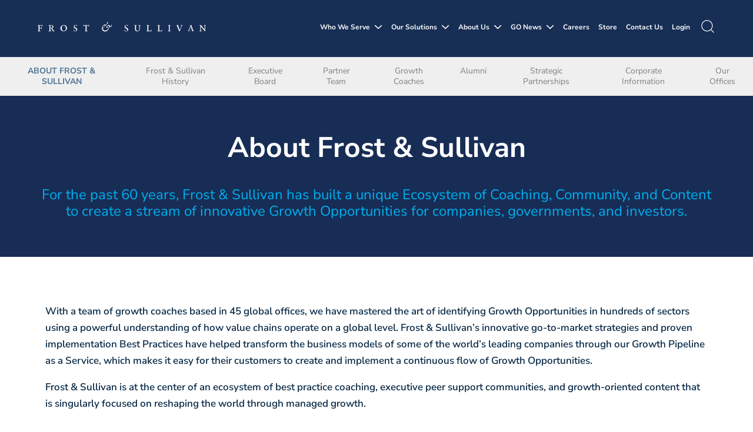

--- FILE ---
content_type: text/html; charset=UTF-8
request_url: https://www.frost.com/about/?utm_source=bestpractices&utm_medium=link&utm_campaign=best_practices_website
body_size: 108204
content:
<!DOCTYPE html>
<html lang="en-US">
<head>
	<meta charset="UTF-8" />
<script type="text/javascript">
/* <![CDATA[ */
var gform;gform||(document.addEventListener("gform_main_scripts_loaded",function(){gform.scriptsLoaded=!0}),document.addEventListener("gform/theme/scripts_loaded",function(){gform.themeScriptsLoaded=!0}),window.addEventListener("DOMContentLoaded",function(){gform.domLoaded=!0}),gform={domLoaded:!1,scriptsLoaded:!1,themeScriptsLoaded:!1,isFormEditor:()=>"function"==typeof InitializeEditor,callIfLoaded:function(o){return!(!gform.domLoaded||!gform.scriptsLoaded||!gform.themeScriptsLoaded&&!gform.isFormEditor()||(gform.isFormEditor()&&console.warn("The use of gform.initializeOnLoaded() is deprecated in the form editor context and will be removed in Gravity Forms 3.1."),o(),0))},initializeOnLoaded:function(o){gform.callIfLoaded(o)||(document.addEventListener("gform_main_scripts_loaded",()=>{gform.scriptsLoaded=!0,gform.callIfLoaded(o)}),document.addEventListener("gform/theme/scripts_loaded",()=>{gform.themeScriptsLoaded=!0,gform.callIfLoaded(o)}),window.addEventListener("DOMContentLoaded",()=>{gform.domLoaded=!0,gform.callIfLoaded(o)}))},hooks:{action:{},filter:{}},addAction:function(o,r,e,t){gform.addHook("action",o,r,e,t)},addFilter:function(o,r,e,t){gform.addHook("filter",o,r,e,t)},doAction:function(o){gform.doHook("action",o,arguments)},applyFilters:function(o){return gform.doHook("filter",o,arguments)},removeAction:function(o,r){gform.removeHook("action",o,r)},removeFilter:function(o,r,e){gform.removeHook("filter",o,r,e)},addHook:function(o,r,e,t,n){null==gform.hooks[o][r]&&(gform.hooks[o][r]=[]);var d=gform.hooks[o][r];null==n&&(n=r+"_"+d.length),gform.hooks[o][r].push({tag:n,callable:e,priority:t=null==t?10:t})},doHook:function(r,o,e){var t;if(e=Array.prototype.slice.call(e,1),null!=gform.hooks[r][o]&&((o=gform.hooks[r][o]).sort(function(o,r){return o.priority-r.priority}),o.forEach(function(o){"function"!=typeof(t=o.callable)&&(t=window[t]),"action"==r?t.apply(null,e):e[0]=t.apply(null,e)})),"filter"==r)return e[0]},removeHook:function(o,r,t,n){var e;null!=gform.hooks[o][r]&&(e=(e=gform.hooks[o][r]).filter(function(o,r,e){return!!(null!=n&&n!=o.tag||null!=t&&t!=o.priority)}),gform.hooks[o][r]=e)}});
/* ]]> */
</script>

<meta http-equiv="X-UA-Compatible" content="IE=edge">	<link data-minify="1" rel="stylesheet" href="https://www.frost.com/wp-content/cache/min/1/npm/bootstrap@4.0.0/dist/css/bootstrap.min.css?ver=1769700837" crossorigin="anonymous">
	<link rel="pingback" href="https://www.frost.com/xmlrpc.php" />

	<script type="text/javascript">
		document.documentElement.className = 'js';
	</script>
	
	<link rel="preconnect" href="https://fonts.gstatic.com" crossorigin /><style id="et-builder-googlefonts-cached-inline">/* Original: https://fonts.googleapis.com/css?family=Nunito+Sans:200,200italic,300,300italic,regular,italic,600,600italic,700,700italic,800,800italic,900,900italic&#038;subset=cyrillic,cyrillic-ext,latin,latin-ext,vietnamese&#038;display=swap *//* User Agent: Mozilla/5.0 (Unknown; Linux x86_64) AppleWebKit/538.1 (KHTML, like Gecko) Safari/538.1 Daum/4.1 */@font-face {font-family: 'Nunito Sans';font-style: italic;font-weight: 200;font-stretch: normal;font-display: swap;src: url(https://fonts.gstatic.com/s/nunitosans/v19/pe1kMImSLYBIv1o4X1M8cce4OdVisMz5nZRqy6cmmmU3t2FQWEAEOvV9wNvrwlNstMKW3Y6K5WMwXeVy3GboJ0kTHmoP91Ug.ttf) format('truetype');}@font-face {font-family: 'Nunito Sans';font-style: italic;font-weight: 300;font-stretch: normal;font-display: swap;src: url(https://fonts.gstatic.com/s/nunitosans/v19/pe1kMImSLYBIv1o4X1M8cce4OdVisMz5nZRqy6cmmmU3t2FQWEAEOvV9wNvrwlNstMKW3Y6K5WMwXeVy3GboJ0kTHmrR91Ug.ttf) format('truetype');}@font-face {font-family: 'Nunito Sans';font-style: italic;font-weight: 400;font-stretch: normal;font-display: swap;src: url(https://fonts.gstatic.com/s/nunitosans/v19/pe1kMImSLYBIv1o4X1M8cce4OdVisMz5nZRqy6cmmmU3t2FQWEAEOvV9wNvrwlNstMKW3Y6K5WMwXeVy3GboJ0kTHmqP91Ug.ttf) format('truetype');}@font-face {font-family: 'Nunito Sans';font-style: italic;font-weight: 600;font-stretch: normal;font-display: swap;src: url(https://fonts.gstatic.com/s/nunitosans/v19/pe1kMImSLYBIv1o4X1M8cce4OdVisMz5nZRqy6cmmmU3t2FQWEAEOvV9wNvrwlNstMKW3Y6K5WMwXeVy3GboJ0kTHmpR8FUg.ttf) format('truetype');}@font-face {font-family: 'Nunito Sans';font-style: italic;font-weight: 700;font-stretch: normal;font-display: swap;src: url(https://fonts.gstatic.com/s/nunitosans/v19/pe1kMImSLYBIv1o4X1M8cce4OdVisMz5nZRqy6cmmmU3t2FQWEAEOvV9wNvrwlNstMKW3Y6K5WMwXeVy3GboJ0kTHmpo8FUg.ttf) format('truetype');}@font-face {font-family: 'Nunito Sans';font-style: italic;font-weight: 800;font-stretch: normal;font-display: swap;src: url(https://fonts.gstatic.com/s/nunitosans/v19/pe1kMImSLYBIv1o4X1M8cce4OdVisMz5nZRqy6cmmmU3t2FQWEAEOvV9wNvrwlNstMKW3Y6K5WMwXeVy3GboJ0kTHmoP8FUg.ttf) format('truetype');}@font-face {font-family: 'Nunito Sans';font-style: italic;font-weight: 900;font-stretch: normal;font-display: swap;src: url(https://fonts.gstatic.com/s/nunitosans/v19/pe1kMImSLYBIv1o4X1M8cce4OdVisMz5nZRqy6cmmmU3t2FQWEAEOvV9wNvrwlNstMKW3Y6K5WMwXeVy3GboJ0kTHmom8FUg.ttf) format('truetype');}@font-face {font-family: 'Nunito Sans';font-style: normal;font-weight: 200;font-stretch: normal;font-display: swap;src: url(https://fonts.gstatic.com/s/nunitosans/v19/pe1mMImSLYBIv1o4X1M8ce2xCx3yop4tQpF_MeTm0lfGWVpNn64CL7U8upHZIbMV51Q42ptCp5F5bxqqtQ1yiU4GVilntA.ttf) format('truetype');}@font-face {font-family: 'Nunito Sans';font-style: normal;font-weight: 300;font-stretch: normal;font-display: swap;src: url(https://fonts.gstatic.com/s/nunitosans/v19/pe1mMImSLYBIv1o4X1M8ce2xCx3yop4tQpF_MeTm0lfGWVpNn64CL7U8upHZIbMV51Q42ptCp5F5bxqqtQ1yiU4GiClntA.ttf) format('truetype');}@font-face {font-family: 'Nunito Sans';font-style: normal;font-weight: 400;font-stretch: normal;font-display: swap;src: url(https://fonts.gstatic.com/s/nunitosans/v19/pe1mMImSLYBIv1o4X1M8ce2xCx3yop4tQpF_MeTm0lfGWVpNn64CL7U8upHZIbMV51Q42ptCp5F5bxqqtQ1yiU4G1ilntA.ttf) format('truetype');}@font-face {font-family: 'Nunito Sans';font-style: normal;font-weight: 600;font-stretch: normal;font-display: swap;src: url(https://fonts.gstatic.com/s/nunitosans/v19/pe1mMImSLYBIv1o4X1M8ce2xCx3yop4tQpF_MeTm0lfGWVpNn64CL7U8upHZIbMV51Q42ptCp5F5bxqqtQ1yiU4GCC5ntA.ttf) format('truetype');}@font-face {font-family: 'Nunito Sans';font-style: normal;font-weight: 700;font-stretch: normal;font-display: swap;src: url(https://fonts.gstatic.com/s/nunitosans/v19/pe1mMImSLYBIv1o4X1M8ce2xCx3yop4tQpF_MeTm0lfGWVpNn64CL7U8upHZIbMV51Q42ptCp5F5bxqqtQ1yiU4GMS5ntA.ttf) format('truetype');}@font-face {font-family: 'Nunito Sans';font-style: normal;font-weight: 800;font-stretch: normal;font-display: swap;src: url(https://fonts.gstatic.com/s/nunitosans/v19/pe1mMImSLYBIv1o4X1M8ce2xCx3yop4tQpF_MeTm0lfGWVpNn64CL7U8upHZIbMV51Q42ptCp5F5bxqqtQ1yiU4GVi5ntA.ttf) format('truetype');}@font-face {font-family: 'Nunito Sans';font-style: normal;font-weight: 900;font-stretch: normal;font-display: swap;src: url(https://fonts.gstatic.com/s/nunitosans/v19/pe1mMImSLYBIv1o4X1M8ce2xCx3yop4tQpF_MeTm0lfGWVpNn64CL7U8upHZIbMV51Q42ptCp5F5bxqqtQ1yiU4Gfy5ntA.ttf) format('truetype');}/* User Agent: Mozilla/5.0 (Windows NT 6.1; WOW64; rv:27.0) Gecko/20100101 Firefox/27.0 */@font-face {font-family: 'Nunito Sans';font-style: italic;font-weight: 200;font-stretch: normal;font-display: swap;src: url(https://fonts.gstatic.com/l/font?kit=pe1kMImSLYBIv1o4X1M8cce4OdVisMz5nZRqy6cmmmU3t2FQWEAEOvV9wNvrwlNstMKW3Y6K5WMwXeVy3GboJ0kTHmoP91Uj&skey=8952ce414dafd5f2&v=v19) format('woff');}@font-face {font-family: 'Nunito Sans';font-style: italic;font-weight: 300;font-stretch: normal;font-display: swap;src: url(https://fonts.gstatic.com/l/font?kit=pe1kMImSLYBIv1o4X1M8cce4OdVisMz5nZRqy6cmmmU3t2FQWEAEOvV9wNvrwlNstMKW3Y6K5WMwXeVy3GboJ0kTHmrR91Uj&skey=8952ce414dafd5f2&v=v19) format('woff');}@font-face {font-family: 'Nunito Sans';font-style: italic;font-weight: 400;font-stretch: normal;font-display: swap;src: url(https://fonts.gstatic.com/l/font?kit=pe1kMImSLYBIv1o4X1M8cce4OdVisMz5nZRqy6cmmmU3t2FQWEAEOvV9wNvrwlNstMKW3Y6K5WMwXeVy3GboJ0kTHmqP91Uj&skey=8952ce414dafd5f2&v=v19) format('woff');}@font-face {font-family: 'Nunito Sans';font-style: italic;font-weight: 600;font-stretch: normal;font-display: swap;src: url(https://fonts.gstatic.com/l/font?kit=pe1kMImSLYBIv1o4X1M8cce4OdVisMz5nZRqy6cmmmU3t2FQWEAEOvV9wNvrwlNstMKW3Y6K5WMwXeVy3GboJ0kTHmpR8FUj&skey=8952ce414dafd5f2&v=v19) format('woff');}@font-face {font-family: 'Nunito Sans';font-style: italic;font-weight: 700;font-stretch: normal;font-display: swap;src: url(https://fonts.gstatic.com/l/font?kit=pe1kMImSLYBIv1o4X1M8cce4OdVisMz5nZRqy6cmmmU3t2FQWEAEOvV9wNvrwlNstMKW3Y6K5WMwXeVy3GboJ0kTHmpo8FUj&skey=8952ce414dafd5f2&v=v19) format('woff');}@font-face {font-family: 'Nunito Sans';font-style: italic;font-weight: 800;font-stretch: normal;font-display: swap;src: url(https://fonts.gstatic.com/l/font?kit=pe1kMImSLYBIv1o4X1M8cce4OdVisMz5nZRqy6cmmmU3t2FQWEAEOvV9wNvrwlNstMKW3Y6K5WMwXeVy3GboJ0kTHmoP8FUj&skey=8952ce414dafd5f2&v=v19) format('woff');}@font-face {font-family: 'Nunito Sans';font-style: italic;font-weight: 900;font-stretch: normal;font-display: swap;src: url(https://fonts.gstatic.com/l/font?kit=pe1kMImSLYBIv1o4X1M8cce4OdVisMz5nZRqy6cmmmU3t2FQWEAEOvV9wNvrwlNstMKW3Y6K5WMwXeVy3GboJ0kTHmom8FUj&skey=8952ce414dafd5f2&v=v19) format('woff');}@font-face {font-family: 'Nunito Sans';font-style: normal;font-weight: 200;font-stretch: normal;font-display: swap;src: url(https://fonts.gstatic.com/l/font?kit=pe1mMImSLYBIv1o4X1M8ce2xCx3yop4tQpF_MeTm0lfGWVpNn64CL7U8upHZIbMV51Q42ptCp5F5bxqqtQ1yiU4GVilntw&skey=60bfdc605ddb00b1&v=v19) format('woff');}@font-face {font-family: 'Nunito Sans';font-style: normal;font-weight: 300;font-stretch: normal;font-display: swap;src: url(https://fonts.gstatic.com/l/font?kit=pe1mMImSLYBIv1o4X1M8ce2xCx3yop4tQpF_MeTm0lfGWVpNn64CL7U8upHZIbMV51Q42ptCp5F5bxqqtQ1yiU4GiClntw&skey=60bfdc605ddb00b1&v=v19) format('woff');}@font-face {font-family: 'Nunito Sans';font-style: normal;font-weight: 400;font-stretch: normal;font-display: swap;src: url(https://fonts.gstatic.com/l/font?kit=pe1mMImSLYBIv1o4X1M8ce2xCx3yop4tQpF_MeTm0lfGWVpNn64CL7U8upHZIbMV51Q42ptCp5F5bxqqtQ1yiU4G1ilntw&skey=60bfdc605ddb00b1&v=v19) format('woff');}@font-face {font-family: 'Nunito Sans';font-style: normal;font-weight: 600;font-stretch: normal;font-display: swap;src: url(https://fonts.gstatic.com/l/font?kit=pe1mMImSLYBIv1o4X1M8ce2xCx3yop4tQpF_MeTm0lfGWVpNn64CL7U8upHZIbMV51Q42ptCp5F5bxqqtQ1yiU4GCC5ntw&skey=60bfdc605ddb00b1&v=v19) format('woff');}@font-face {font-family: 'Nunito Sans';font-style: normal;font-weight: 700;font-stretch: normal;font-display: swap;src: url(https://fonts.gstatic.com/l/font?kit=pe1mMImSLYBIv1o4X1M8ce2xCx3yop4tQpF_MeTm0lfGWVpNn64CL7U8upHZIbMV51Q42ptCp5F5bxqqtQ1yiU4GMS5ntw&skey=60bfdc605ddb00b1&v=v19) format('woff');}@font-face {font-family: 'Nunito Sans';font-style: normal;font-weight: 800;font-stretch: normal;font-display: swap;src: url(https://fonts.gstatic.com/l/font?kit=pe1mMImSLYBIv1o4X1M8ce2xCx3yop4tQpF_MeTm0lfGWVpNn64CL7U8upHZIbMV51Q42ptCp5F5bxqqtQ1yiU4GVi5ntw&skey=60bfdc605ddb00b1&v=v19) format('woff');}@font-face {font-family: 'Nunito Sans';font-style: normal;font-weight: 900;font-stretch: normal;font-display: swap;src: url(https://fonts.gstatic.com/l/font?kit=pe1mMImSLYBIv1o4X1M8ce2xCx3yop4tQpF_MeTm0lfGWVpNn64CL7U8upHZIbMV51Q42ptCp5F5bxqqtQ1yiU4Gfy5ntw&skey=60bfdc605ddb00b1&v=v19) format('woff');}/* User Agent: Mozilla/5.0 (Windows NT 6.3; rv:39.0) Gecko/20100101 Firefox/39.0 */@font-face {font-family: 'Nunito Sans';font-style: italic;font-weight: 200;font-stretch: normal;font-display: swap;src: url(https://fonts.gstatic.com/s/nunitosans/v19/pe1kMImSLYBIv1o4X1M8cce4OdVisMz5nZRqy6cmmmU3t2FQWEAEOvV9wNvrwlNstMKW3Y6K5WMwXeVy3GboJ0kTHmoP91Ul.woff2) format('woff2');}@font-face {font-family: 'Nunito Sans';font-style: italic;font-weight: 300;font-stretch: normal;font-display: swap;src: url(https://fonts.gstatic.com/s/nunitosans/v19/pe1kMImSLYBIv1o4X1M8cce4OdVisMz5nZRqy6cmmmU3t2FQWEAEOvV9wNvrwlNstMKW3Y6K5WMwXeVy3GboJ0kTHmrR91Ul.woff2) format('woff2');}@font-face {font-family: 'Nunito Sans';font-style: italic;font-weight: 400;font-stretch: normal;font-display: swap;src: url(https://fonts.gstatic.com/s/nunitosans/v19/pe1kMImSLYBIv1o4X1M8cce4OdVisMz5nZRqy6cmmmU3t2FQWEAEOvV9wNvrwlNstMKW3Y6K5WMwXeVy3GboJ0kTHmqP91Ul.woff2) format('woff2');}@font-face {font-family: 'Nunito Sans';font-style: italic;font-weight: 600;font-stretch: normal;font-display: swap;src: url(https://fonts.gstatic.com/s/nunitosans/v19/pe1kMImSLYBIv1o4X1M8cce4OdVisMz5nZRqy6cmmmU3t2FQWEAEOvV9wNvrwlNstMKW3Y6K5WMwXeVy3GboJ0kTHmpR8FUl.woff2) format('woff2');}@font-face {font-family: 'Nunito Sans';font-style: italic;font-weight: 700;font-stretch: normal;font-display: swap;src: url(https://fonts.gstatic.com/s/nunitosans/v19/pe1kMImSLYBIv1o4X1M8cce4OdVisMz5nZRqy6cmmmU3t2FQWEAEOvV9wNvrwlNstMKW3Y6K5WMwXeVy3GboJ0kTHmpo8FUl.woff2) format('woff2');}@font-face {font-family: 'Nunito Sans';font-style: italic;font-weight: 800;font-stretch: normal;font-display: swap;src: url(https://fonts.gstatic.com/s/nunitosans/v19/pe1kMImSLYBIv1o4X1M8cce4OdVisMz5nZRqy6cmmmU3t2FQWEAEOvV9wNvrwlNstMKW3Y6K5WMwXeVy3GboJ0kTHmoP8FUl.woff2) format('woff2');}@font-face {font-family: 'Nunito Sans';font-style: italic;font-weight: 900;font-stretch: normal;font-display: swap;src: url(https://fonts.gstatic.com/s/nunitosans/v19/pe1kMImSLYBIv1o4X1M8cce4OdVisMz5nZRqy6cmmmU3t2FQWEAEOvV9wNvrwlNstMKW3Y6K5WMwXeVy3GboJ0kTHmom8FUl.woff2) format('woff2');}@font-face {font-family: 'Nunito Sans';font-style: normal;font-weight: 200;font-stretch: normal;font-display: swap;src: url(https://fonts.gstatic.com/s/nunitosans/v19/pe1mMImSLYBIv1o4X1M8ce2xCx3yop4tQpF_MeTm0lfGWVpNn64CL7U8upHZIbMV51Q42ptCp5F5bxqqtQ1yiU4GVilnsQ.woff2) format('woff2');}@font-face {font-family: 'Nunito Sans';font-style: normal;font-weight: 300;font-stretch: normal;font-display: swap;src: url(https://fonts.gstatic.com/s/nunitosans/v19/pe1mMImSLYBIv1o4X1M8ce2xCx3yop4tQpF_MeTm0lfGWVpNn64CL7U8upHZIbMV51Q42ptCp5F5bxqqtQ1yiU4GiClnsQ.woff2) format('woff2');}@font-face {font-family: 'Nunito Sans';font-style: normal;font-weight: 400;font-stretch: normal;font-display: swap;src: url(https://fonts.gstatic.com/s/nunitosans/v19/pe1mMImSLYBIv1o4X1M8ce2xCx3yop4tQpF_MeTm0lfGWVpNn64CL7U8upHZIbMV51Q42ptCp5F5bxqqtQ1yiU4G1ilnsQ.woff2) format('woff2');}@font-face {font-family: 'Nunito Sans';font-style: normal;font-weight: 600;font-stretch: normal;font-display: swap;src: url(https://fonts.gstatic.com/s/nunitosans/v19/pe1mMImSLYBIv1o4X1M8ce2xCx3yop4tQpF_MeTm0lfGWVpNn64CL7U8upHZIbMV51Q42ptCp5F5bxqqtQ1yiU4GCC5nsQ.woff2) format('woff2');}@font-face {font-family: 'Nunito Sans';font-style: normal;font-weight: 700;font-stretch: normal;font-display: swap;src: url(https://fonts.gstatic.com/s/nunitosans/v19/pe1mMImSLYBIv1o4X1M8ce2xCx3yop4tQpF_MeTm0lfGWVpNn64CL7U8upHZIbMV51Q42ptCp5F5bxqqtQ1yiU4GMS5nsQ.woff2) format('woff2');}@font-face {font-family: 'Nunito Sans';font-style: normal;font-weight: 800;font-stretch: normal;font-display: swap;src: url(https://fonts.gstatic.com/s/nunitosans/v19/pe1mMImSLYBIv1o4X1M8ce2xCx3yop4tQpF_MeTm0lfGWVpNn64CL7U8upHZIbMV51Q42ptCp5F5bxqqtQ1yiU4GVi5nsQ.woff2) format('woff2');}@font-face {font-family: 'Nunito Sans';font-style: normal;font-weight: 900;font-stretch: normal;font-display: swap;src: url(https://fonts.gstatic.com/s/nunitosans/v19/pe1mMImSLYBIv1o4X1M8ce2xCx3yop4tQpF_MeTm0lfGWVpNn64CL7U8upHZIbMV51Q42ptCp5F5bxqqtQ1yiU4Gfy5nsQ.woff2) format('woff2');}</style><meta name='robots' content='index, follow, max-image-preview:large, max-snippet:-1, max-video-preview:-1' />
<script type="text/javascript">
			let jqueryParams=[],jQuery=function(r){return jqueryParams=[...jqueryParams,r],jQuery},$=function(r){return jqueryParams=[...jqueryParams,r],$};window.jQuery=jQuery,window.$=jQuery;let customHeadScripts=!1;jQuery.fn=jQuery.prototype={},$.fn=jQuery.prototype={},jQuery.noConflict=function(r){if(window.jQuery)return jQuery=window.jQuery,$=window.jQuery,customHeadScripts=!0,jQuery.noConflict},jQuery.ready=function(r){jqueryParams=[...jqueryParams,r]},$.ready=function(r){jqueryParams=[...jqueryParams,r]},jQuery.load=function(r){jqueryParams=[...jqueryParams,r]},$.load=function(r){jqueryParams=[...jqueryParams,r]},jQuery.fn.ready=function(r){jqueryParams=[...jqueryParams,r]},$.fn.ready=function(r){jqueryParams=[...jqueryParams,r]};</script>
	<!-- This site is optimized with the Yoast SEO Premium plugin v26.8 (Yoast SEO v26.8) - https://yoast.com/product/yoast-seo-premium-wordpress/ -->
	<title>About Frost &amp; Sullivan | The Transformational Growth Company</title>
<link data-rocket-prefetch href="https://js.hs-analytics.net" rel="dns-prefetch">
<link data-rocket-prefetch href="https://fonts.googleapis.com" rel="dns-prefetch">
<link data-rocket-prefetch href="https://secure.52enterprisingdetails.com" rel="dns-prefetch">
<link data-rocket-prefetch href="https://www.googletagmanager.com" rel="dns-prefetch">
<link data-rocket-prefetch href="https://app.purechat.com" rel="dns-prefetch">
<link data-rocket-prefetch href="https://r2.leadsy.ai" rel="dns-prefetch">
<link data-rocket-prefetch href="https://cdnjs.cloudflare.com" rel="dns-prefetch">
<link data-rocket-prefetch href="https://tag.trovo-tag.com" rel="dns-prefetch">
<link data-rocket-prefetch href="https://maps.googleapis.com" rel="dns-prefetch">
<link data-rocket-preload as="style" href="https://fonts.googleapis.com/css?family=Source%20Sans%20Pro%7Cnunito%20sans%7COpen%20Sans%3A400%2C700%7CNoto%20Sans%3A400%2C400italic%2C700%7CPoppins%3A700%2C800%2C900&#038;subset=latin%2Clatin-ext&#038;display=swap" rel="preload">
<link href="https://fonts.googleapis.com/css?family=Source%20Sans%20Pro%7Cnunito%20sans%7COpen%20Sans%3A400%2C700%7CNoto%20Sans%3A400%2C400italic%2C700%7CPoppins%3A700%2C800%2C900&#038;subset=latin%2Clatin-ext&#038;display=swap" media="print" onload="this.media=&#039;all&#039;" rel="stylesheet">
<noscript data-wpr-hosted-gf-parameters=""><link rel="stylesheet" href="https://fonts.googleapis.com/css?family=Source%20Sans%20Pro%7Cnunito%20sans%7COpen%20Sans%3A400%2C700%7CNoto%20Sans%3A400%2C400italic%2C700%7CPoppins%3A700%2C800%2C900&#038;subset=latin%2Clatin-ext&#038;display=swap"></noscript><link rel="preload" data-rocket-preload as="image" href="https://www.frost.com/wp-content/uploads/2024/04/sustainable-growth-scaled-1.webp" fetchpriority="high">
	<meta name="description" content="Strategies &amp; implementation best practices to help our customers overcome challenges and identify new transformational growth opportunities" />
	<link rel="canonical" href="https://www.frost.com/about/" />
	<meta property="og:locale" content="en_US" />
	<meta property="og:type" content="article" />
	<meta property="og:title" content="About" />
	<meta property="og:description" content="Strategies &amp; implementation best practices to help our customers overcome challenges and identify new transformational growth opportunities" />
	<meta property="og:url" content="https://www.frost.com/about/" />
	<meta property="og:site_name" content="Frost &amp; Sullivan" />
	<meta property="article:modified_time" content="2024-08-12T14:46:11+00:00" />
	<meta property="og:image" content="https://www.frost.com/wp-content/uploads/2021/09/frost-sullivan-seo.jpg" />
	<meta property="og:image:width" content="1280" />
	<meta property="og:image:height" content="800" />
	<meta property="og:image:type" content="image/jpeg" />
	<meta name="twitter:card" content="summary_large_image" />
	<meta name="twitter:label1" content="Est. reading time" />
	<meta name="twitter:data1" content="6 minutes" />
	<meta name="twitter:label2" content="Written by" />
	<meta name="twitter:data2" content="admin" />
	<script type="application/ld+json" class="yoast-schema-graph">{"@context":"https://schema.org","@graph":[{"@type":"WebPage","@id":"https://www.frost.com/about/","url":"https://www.frost.com/about/","name":"About Frost & Sullivan | The Transformational Growth Company","isPartOf":{"@id":"https://www.frost.com/#website"},"datePublished":"2018-06-13T16:38:38+00:00","dateModified":"2024-08-12T14:46:11+00:00","description":"Strategies & implementation best practices to help our customers overcome challenges and identify new transformational growth opportunities","breadcrumb":{"@id":"https://www.frost.com/about/#breadcrumb"},"inLanguage":"en-US","potentialAction":[{"@type":"ReadAction","target":["https://www.frost.com/about/"]}]},{"@type":"BreadcrumbList","@id":"https://www.frost.com/about/#breadcrumb","itemListElement":[{"@type":"ListItem","position":1,"name":"Home","item":"https://www.frost.com/"},{"@type":"ListItem","position":2,"name":"About"}]},{"@type":"WebSite","@id":"https://www.frost.com/#website","url":"https://www.frost.com/","name":"Frost &amp; Sullivan","description":"We Accelerate Growth","publisher":{"@id":"https://www.frost.com/#organization"},"potentialAction":[{"@type":"SearchAction","target":{"@type":"EntryPoint","urlTemplate":"https://www.frost.com/?s={search_term_string}"},"query-input":{"@type":"PropertyValueSpecification","valueRequired":true,"valueName":"search_term_string"}}],"inLanguage":"en-US"},{"@type":"Organization","@id":"https://www.frost.com/#organization","name":"Frost & Sullivan","url":"https://www.frost.com/","logo":{"@type":"ImageObject","inLanguage":"en-US","@id":"https://www.frost.com/#/schema/logo/image/","url":"https://www.frost.com/wp-content/uploads/2021/09/frost-sullivan-seo.jpg","contentUrl":"https://www.frost.com/wp-content/uploads/2021/09/frost-sullivan-seo.jpg","width":1280,"height":800,"caption":"Frost & Sullivan"},"image":{"@id":"https://www.frost.com/#/schema/logo/image/"}}]}</script>
	<!-- / Yoast SEO Premium plugin. -->


<link rel='dns-prefetch' href='//maps.googleapis.com' />
<link rel='dns-prefetch' href='//meet.jit.si' />
<link rel='dns-prefetch' href='//www.google.com' />
<link rel='dns-prefetch' href='//use.fontawesome.com' />
<link rel='dns-prefetch' href='//fonts.googleapis.com' />
<link href='https://fonts.gstatic.com' crossorigin rel='preconnect' />
<link rel="alternate" type="application/rss+xml" title="Frost &amp; Sullivan &raquo; Feed" href="https://www.frost.com/feed/" />
<meta content="Frost &amp; Sullivan Child Theme v.1.0.0" name="generator"/><link rel='stylesheet' id='wp-components-css' href='https://www.frost.com/wp-includes/css/dist/components/style.min.css?ver=6.9' type='text/css' media='all' />
<link rel='stylesheet' id='wp-preferences-css' href='https://www.frost.com/wp-includes/css/dist/preferences/style.min.css?ver=6.9' type='text/css' media='all' />
<link rel='stylesheet' id='wp-block-editor-css' href='https://www.frost.com/wp-includes/css/dist/block-editor/style.min.css?ver=6.9' type='text/css' media='all' />
<link data-minify="1" rel='stylesheet' id='popup-maker-block-library-style-css' href='https://www.frost.com/wp-content/cache/min/1/wp-content/plugins/popup-maker/dist/packages/block-library-style.css?ver=1769700837' type='text/css' media='all' />
<link data-minify="1" rel='stylesheet' id='awsm-team-css-css' href='https://www.frost.com/wp-content/cache/min/1/wp-content/plugins/awsm-team-pro/css/team.min.css?ver=1769700837' type='text/css' media='all' />
<link data-minify="1" rel='stylesheet' id='dica-lightbox-styles-css' href='https://www.frost.com/wp-content/cache/min/1/wp-content/plugins/dg-carousel/styles/light-box-styles.css?ver=1769700837' type='text/css' media='all' />
<link rel='stylesheet' id='swipe-style-css' href='https://www.frost.com/wp-content/plugins/dg-carousel/styles/swiper.min.css?ver=2.0.26' type='text/css' media='all' />
<link data-minify="1" rel='stylesheet' id='df-lib-styles-css' href='https://www.frost.com/wp-content/cache/min/1/wp-content/plugins/diviflash/public/css/lib/df_lib_styles.css?ver=1769700837' type='text/css' media='all' />
<style id='df-lib-styles-inline-css' type='text/css'>

			#top-menu-nav .nav li:not(:last-child) {
				padding-right: px;
			}
		
/*# sourceURL=df-lib-styles-inline-css */
</style>
<link data-minify="1" rel='stylesheet' id='df-builder-styles-css' href='https://www.frost.com/wp-content/cache/min/1/wp-content/plugins/diviflash/public/css/df-builder-styles.css?ver=1769700837' type='text/css' media='all' />
<link data-minify="1" rel='stylesheet' id='df-popup-styles-css' href='https://www.frost.com/wp-content/cache/min/1/wp-content/plugins/diviflash/public/css/popup-custom.css?ver=1769700837' type='text/css' media='all' />
<link data-minify="1" rel='stylesheet' id='wpdm-font-awesome-css' href='https://www.frost.com/wp-content/cache/min/1/releases/v6.7.2/css/all.css?ver=1769700837' type='text/css' media='all' />
<link rel='stylesheet' id='wpdm-front-css' href='https://www.frost.com/wp-content/plugins/download-manager/assets/css/front.min.css?ver=7.2.1' type='text/css' media='all' />
<link rel='stylesheet' id='wpdm-front-dark-css' href='https://www.frost.com/wp-content/plugins/download-manager/assets/css/front-dark.min.css?ver=7.2.1' type='text/css' media='all' />
<link data-minify="1" rel='stylesheet' id='cookie-law-info-css' href='https://www.frost.com/wp-content/cache/min/1/wp-content/plugins/webtoffee-gdpr-cookie-consent/public/css/cookie-law-info-public.css?ver=1769700837' type='text/css' media='all' />
<link data-minify="1" rel='stylesheet' id='cookie-law-info-gdpr-css' href='https://www.frost.com/wp-content/cache/min/1/wp-content/plugins/webtoffee-gdpr-cookie-consent/public/css/cookie-law-info-gdpr.css?ver=1769700837' type='text/css' media='all' />
<style id='cookie-law-info-gdpr-inline-css' type='text/css'>
.cli-modal-content, .cli-tab-content { background-color: #ffffff; }.cli-privacy-content-text, .cli-modal .cli-modal-dialog, .cli-tab-container p, a.cli-privacy-readmore { color: #000000; }.cli-tab-header { background-color: #f2f2f2; }.cli-tab-header, .cli-tab-header a.cli-nav-link,span.cli-necessary-caption,.cli-switch .cli-slider:after { color: #000000; }.cli-switch .cli-slider:before { background-color: #ffffff; }.cli-switch input:checked + .cli-slider:before { background-color: #ffffff; }.cli-switch .cli-slider { background-color: #e3e1e8; }.cli-switch input:checked + .cli-slider { background-color: #28a745; }.cli-modal-close svg { fill: #000000; }.cli-tab-footer .wt-cli-privacy-accept-all-btn { background-color: #00acad; color: #ffffff}.cli-tab-footer .wt-cli-privacy-accept-btn { background-color: #00acad; color: #ffffff}.cli-tab-header a:before{ border-right: 1px solid #000000; border-bottom: 1px solid #000000; }
/*# sourceURL=cookie-law-info-gdpr-inline-css */
</style>
<link data-minify="1" rel='stylesheet' id='wpex-font-awesome-css' href='https://www.frost.com/wp-content/cache/min/1/wp-content/plugins/wp-timelines/css/font-awesome/css/font-awesome.min.css?ver=1769700838' type='text/css' media='all' />

<link data-minify="1" rel='stylesheet' id='wpex-ex_s_lick-css' href='https://www.frost.com/wp-content/cache/min/1/wp-content/plugins/wp-timelines/js/ex_s_lick/ex_s_lick.css?ver=1769700838' type='text/css' media='all' />
<link data-minify="1" rel='stylesheet' id='wpex-ex_s_lick-theme-css' href='https://www.frost.com/wp-content/cache/min/1/wp-content/plugins/wp-timelines/js/ex_s_lick/ex_s_lick-theme.css?ver=1769700838' type='text/css' media='all' />
<link data-minify="1" rel='stylesheet' id='wpex-timeline-animate-css' href='https://www.frost.com/wp-content/cache/min/1/wp-content/plugins/wp-timelines/css/animate.css?ver=1769700838' type='text/css' media='all' />
<link data-minify="1" rel='stylesheet' id='wpex-timeline-css-css' href='https://www.frost.com/wp-content/cache/min/1/wp-content/plugins/wp-timelines/css/style.css?ver=1769700838' type='text/css' media='all' />
<link data-minify="1" rel='stylesheet' id='wpex-timeline-sidebyside-css' href='https://www.frost.com/wp-content/cache/min/1/wp-content/plugins/wp-timelines/css/style-sidebyside.css?ver=1769700838' type='text/css' media='all' />
<link data-minify="1" rel='stylesheet' id='wpex-horiz-css-css' href='https://www.frost.com/wp-content/cache/min/1/wp-content/plugins/wp-timelines/css/horiz-style.css?ver=1769700838' type='text/css' media='all' />
<link data-minify="1" rel='stylesheet' id='wpex-timeline-dark-css-css' href='https://www.frost.com/wp-content/cache/min/1/wp-content/plugins/wp-timelines/css/dark.css?ver=1769700838' type='text/css' media='all' />
<style id='wpex-timeline-dark-css-inline-css' type='text/css'>
    .wpex-timeline > li .wpex-timeline-icon .fa{font-weight: normal;}
        .wpex-timeline-list,
    .wpex .wptl-excerpt,
    .wpex-single-timeline,
	.wpex,
    .wptl-filter-box select,
    .glightbox-clean .gslide-desc,
    .wpex-timeline > li .wpex-timeline-label{font-size:16px;}
	.wpex-single-timeline h1.tl-title,
	.wpex-timeline-list.show-icon li .wpex-content-left,
    .wpex-timeline-list .wptl-feature-name span,
    .wpex .wpex-dates a, .wpex h2, .wpex h2 a, .wpex .timeline-details h2,
    .wpex-timeline > li .wpex-timeline-time span:last-child,
    .extl-lb .gslide-description.description-right h3.lb-title,
    .wpex-timeline > li .wpex-timeline-label h2 a,
    .wpex.horizontal-timeline .extl-hoz-sbs h2 a, 
    .wpex.horizontal-timeline .wpex-timeline-label h2 a,
    .wpex .timeline-details h2{
        font-family: "nunito sans", sans-serif;            }
	.wpex-single-timeline h1.tl-title,
    .wpex-timeline-list .wptl-feature-name span,
    .wpex-timeline > li .wpex-timeline-time span:last-child,
    .extl-lb .gslide-description.description-right h3.lb-title,
	.wpex h2, .wpex h2 a, .wpex .timeline-details h2, .wpex .timeline-details h2{font-size: 20px;}
	.timeline-media > a{display: inline-block; box-shadow: none;}
    .wpex-timeline > li .wpex-timeline-label h2 a,
    .wpex-timeline-icon > a,
    .wpex.horizontal-timeline .wpex-timeline-label h2 a,
    .timeline-media > a, time.wpex-timeline-time > a, .wpex-leftdate + a, a.img-left { pointer-events: none;} .wptl-readmore-center, .wptl-readmore { display: none !important;} 
    .wpex-timeline-list.left-tl.wptl-lightbox .wpex-leftdate + a,
    .wpex-timeline-list.wptl-lightbox a.img-left {
        pointer-events: auto;
    }
    .wpex.horizontal-timeline:not(.ex-multi-item) .horizontal-nav li.ex_s_lick-current span.tl-point {
    font-size: 18px;
    font-weight: bold;
}

.wpex-timeline-list, .wpex .wptl-excerpt, .wpex-single-timeline, .wpex, .wptl-filter-box select, .glightbox-clean .gslide-desc, .wpex-timeline > li .wpex-timeline-label {
    font-size: 16px;
    text-align: left;
}

.wpex.horizontal-timeline .ex_s_lick-prev, .wpex.horizontal-timeline .ex_s_lick-next {

    border: 3px solid #1283c6;
    color: #1283c6;

}

.wpex.horizontal-timeline .timeline-pos-select {
    border-bottom: 3px solid #1283c6;
 
}

.wpex.horizontal-timeline .horizontal-nav li.ex_s_lick-current span.tl-point:before {
    font-size: 17px;
    background-color: #1283c6;
    border-color: #1283c6;
}

.wpex.horizontal-timeline .horizontal-nav li.prev_item span.tl-point:before {
    border-color: #1283c6;
}


.wpex.horizontal-timeline .ex_s_lick-next:hover {
    border: 3px solid #0B4D8B;
    color: #0B4D8B;
	background: #FFF;
}

.wpex.horizontal-timeline .ex_s_lick-prev:hover {
 border: 3px solid #0B4D8B;
    color: #0B4D8B;
	background: #FFF;
}
/*# sourceURL=wpex-timeline-dark-css-inline-css */
</style>
<link data-minify="1" rel='stylesheet' id='ppress-frontend-css' href='https://www.frost.com/wp-content/cache/min/1/wp-content/plugins/wp-user-avatar/assets/css/frontend.min.css?ver=1769700838' type='text/css' media='all' />
<link rel='stylesheet' id='ppress-flatpickr-css' href='https://www.frost.com/wp-content/plugins/wp-user-avatar/assets/flatpickr/flatpickr.min.css?ver=4.16.9' type='text/css' media='all' />
<link rel='stylesheet' id='ppress-select2-css' href='https://www.frost.com/wp-content/plugins/wp-user-avatar/assets/select2/select2.min.css?ver=6.9' type='text/css' media='all' />
<style id='wpgb-head-inline-css' type='text/css'>
.wp-grid-builder:not(.wpgb-template),.wpgb-facet{opacity:0.01}.wpgb-facet fieldset{margin:0;padding:0;border:none;outline:none;box-shadow:none}.wpgb-facet fieldset:last-child{margin-bottom:40px;}.wpgb-facet fieldset legend.wpgb-sr-only{height:1px;width:1px}
/*# sourceURL=wpgb-head-inline-css */
</style>
<link data-minify="1" rel='stylesheet' id='et_monarch-css-css' href='https://www.frost.com/wp-content/cache/min/1/wp-content/plugins/monarch/css/style.css?ver=1769700838' type='text/css' media='all' />


<link data-minify="1" rel='stylesheet' id='evcal_cal_default-css' href='https://www.frost.com/wp-content/cache/min/1/wp-content/plugins/eventON/assets/css/eventon_styles.css?ver=1769700838' type='text/css' media='all' />
<link data-minify="1" rel='stylesheet' id='evo_font_icons-css' href='https://www.frost.com/wp-content/cache/min/1/wp-content/plugins/eventON/assets/fonts/all.css?ver=1769700838' type='text/css' media='all' />
<link data-minify="1" rel='stylesheet' id='eventon_dynamic_styles-css' href='https://www.frost.com/wp-content/cache/min/1/wp-content/plugins/eventON/assets/css/eventon_dynamic_styles.css?ver=1769700838' type='text/css' media='all' />
<link rel='stylesheet' id='divi-carousel-styles-css' href='https://www.frost.com/wp-content/plugins/dg-carousel/styles/style.min.css?ver=2.0.26' type='text/css' media='all' />
<link rel='stylesheet' id='diviflash-styles-css' href='https://www.frost.com/wp-content/plugins/diviflash/styles/style.min.css?ver=1.4.14' type='text/css' media='all' />
<link data-minify="1" rel='stylesheet' id='evo_el_styles-css' href='https://www.frost.com/wp-content/cache/min/1/wp-content/plugins/eventon-event-lists/assets/el_styles.css?ver=1769700838' type='text/css' media='all' />
<link data-minify="1" rel='stylesheet' id='popup-maker-site-css' href='https://www.frost.com/wp-content/cache/min/1/wp-content/uploads/pum/pum-site-styles.css?ver=1769700838' type='text/css' media='all' />
<link data-minify="1" rel='stylesheet' id='surbma-divi-gravity-forms-styles-css' href='https://www.frost.com/wp-content/cache/min/1/wp-content/plugins/surbma-divi-gravity-forms/css/surbma-divi-gravity-forms.css?ver=1769700838' type='text/css' media='all' />
<style id='surbma-divi-gravity-forms-styles-inline-css' type='text/css'>
body .gform_wrapper #field_submit input,body .gform_wrapper .gform_footer input.button,body .gform_wrapper .gform_page_footer input.button,body div.form_saved_message div.form_saved_message_emailform form input[type=submit]{background-color:#fff;color:#251b6f;border-width:2px;border-color:#251b6f;border-radius:3px;font-size:20px;letter-spacing:0px;}body .gform_wrapper #field_submit input:hover,body .gform_wrapper .gform_footer input.button:hover,body .gform_wrapper .gform_page_footer input.button:hover,body div.form_saved_message div.form_saved_message_emailform form input[type=submit]:hover{background-color:rgba(0,0,0,.05);color:#251b6f;border-color:transparent;border-radius:3px;letter-spacing:0px;}
body .gform_wrapper #field_submit input,body .gform_wrapper .gform_footer input.button,body .gform_wrapper .gform_page_footer input.button,body div.form_saved_message div.form_saved_message_emailform form input[type=submit]{background-color:#fff;color:#251b6f;border-width:2px;border-color:#251b6f;border-radius:3px;font-size:20px;letter-spacing:0px;}body .gform_wrapper #field_submit input:hover,body .gform_wrapper .gform_footer input.button:hover,body .gform_wrapper .gform_page_footer input.button:hover,body div.form_saved_message div.form_saved_message_emailform form input[type=submit]:hover{background-color:rgba(0,0,0,.05);color:#251b6f;border-color:transparent;border-radius:3px;letter-spacing:0px;}
body .gform_wrapper #field_submit input,body .gform_wrapper .gform_footer input.button,body .gform_wrapper .gform_page_footer input.button,body div.form_saved_message div.form_saved_message_emailform form input[type=submit]{background-color:#fff;color:#251b6f;border-width:2px;border-color:#251b6f;border-radius:3px;font-size:20px;letter-spacing:0px;}body .gform_wrapper #field_submit input:hover,body .gform_wrapper .gform_footer input.button:hover,body .gform_wrapper .gform_page_footer input.button:hover,body div.form_saved_message div.form_saved_message_emailform form input[type=submit]:hover{background-color:rgba(0,0,0,.05);color:#251b6f;border-color:transparent;border-radius:3px;letter-spacing:0px;}
body .gform_wrapper #field_submit input,body .gform_wrapper .gform_footer input.button,body .gform_wrapper .gform_page_footer input.button,body div.form_saved_message div.form_saved_message_emailform form input[type=submit]{background-color:#fff;color:#251b6f;border-width:2px;border-color:#251b6f;border-radius:3px;font-size:20px;letter-spacing:0px;}body .gform_wrapper #field_submit input:hover,body .gform_wrapper .gform_footer input.button:hover,body .gform_wrapper .gform_page_footer input.button:hover,body div.form_saved_message div.form_saved_message_emailform form input[type=submit]:hover{background-color:rgba(0,0,0,.05);color:#251b6f;border-color:transparent;border-radius:3px;letter-spacing:0px;}
body .gform_wrapper #field_submit input,body .gform_wrapper .gform_footer input.button,body .gform_wrapper .gform_page_footer input.button,body div.form_saved_message div.form_saved_message_emailform form input[type=submit]{background-color:#fff;color:#251b6f;border-width:2px;border-color:#251b6f;border-radius:3px;font-size:20px;letter-spacing:0px;}body .gform_wrapper #field_submit input:hover,body .gform_wrapper .gform_footer input.button:hover,body .gform_wrapper .gform_page_footer input.button:hover,body div.form_saved_message div.form_saved_message_emailform form input[type=submit]:hover{background-color:rgba(0,0,0,.05);color:#251b6f;border-color:transparent;border-radius:3px;letter-spacing:0px;}
/*# sourceURL=surbma-divi-gravity-forms-styles-inline-css */
</style>
<link rel='stylesheet' id='gfmc_styles-css' href='https://www.frost.com/wp-content/plugins/gf-form-multicolumn/includes/public/css/gf-form-multicolumn.min.css?ver=4.0.6' type='text/css' media='all' />
<link data-minify="1" rel='stylesheet' id='gform_basic-css' href='https://www.frost.com/wp-content/cache/min/1/wp-content/plugins/gravityforms/assets/css/dist/basic.min.css?ver=1769700838' type='text/css' media='all' />
<link rel='stylesheet' id='gform_theme_components-css' href='https://www.frost.com/wp-content/plugins/gravityforms/assets/css/dist/theme-components.min.css?ver=2.9.26' type='text/css' media='all' />
<link rel='stylesheet' id='gform_theme-css' href='https://www.frost.com/wp-content/plugins/gravityforms/assets/css/dist/theme.min.css?ver=2.9.26' type='text/css' media='all' />
<link rel='stylesheet' id='ubermenu-css' href='https://www.frost.com/wp-content/plugins/ubermenu/pro/assets/css/ubermenu.min.css?ver=3.5' type='text/css' media='all' />
<link data-minify="1" rel='stylesheet' id='ubermenu-minimal-css' href='https://www.frost.com/wp-content/cache/min/1/wp-content/plugins/ubermenu/assets/css/skins/minimal.css?ver=1769700838' type='text/css' media='all' />
<link data-minify="1" rel='stylesheet' id='ubermenu-font-awesome-all-css' href='https://www.frost.com/wp-content/cache/min/1/wp-content/plugins/ubermenu/assets/fontawesome/css/all.min.css?ver=1769700838' type='text/css' media='all' />
<link data-minify="1" rel='stylesheet' id='divi-style-parent-css' href='https://www.frost.com/wp-content/cache/min/1/wp-content/themes/Divi/style-static.min.css?ver=1769700838' type='text/css' media='all' />
<link data-minify="1" rel='stylesheet' id='child-style-css' href='https://www.frost.com/wp-content/cache/min/1/wp-content/themes/divi-child-theme/style.css?ver=1769700838' type='text/css' media='all' />
<link data-minify="1" rel='stylesheet' id='divi-style-pum-css' href='https://www.frost.com/wp-content/cache/min/1/wp-content/themes/divi-child-theme/style.css?ver=1769700838' type='text/css' media='all' />
<script type="text/javascript" src="https://www.frost.com/wp-includes/js/jquery/jquery.min.js?ver=3.7.1" id="jquery-core-js"></script>
<script type="text/javascript" src="https://www.frost.com/wp-includes/js/jquery/jquery-migrate.min.js?ver=3.4.1" id="jquery-migrate-js"></script>
<script type="text/javascript" id="jquery-js-after">
/* <![CDATA[ */
jqueryParams.length&&$.each(jqueryParams,function(e,r){if("function"==typeof r){var n=String(r);n.replace("$","jQuery");var a=new Function("return "+n)();$(document).ready(a)}});
//# sourceURL=jquery-js-after
/* ]]> */
</script>
<script type="text/javascript" src="https://www.frost.com/wp-content/plugins/download-manager/assets/js/wpdm.min.js?ver=6.9" id="wpdmjs-js"></script>
<script type="text/javascript" id="wpdm-frontjs-js-extra">
/* <![CDATA[ */
var wpdm_url = {"home":"https://www.frost.com/","site":"https://www.frost.com/","ajax":"https://www.frost.com/wp-admin/admin-ajax.php","page_code":"f34bb62f734d1cecaa4de6a8b8efab52"};
var wpdm_js = {"spinner":"\u003Ci class=\"fas fa-sun fa-spin\"\u003E\u003C/i\u003E","client_id":"b27717289754c7786b9ba602afd4f8aa"};
var wpdm_strings = {"pass_var":"Password Verified!","pass_var_q":"Please click following button to start download.","start_dl":"Start Download"};
//# sourceURL=wpdm-frontjs-js-extra
/* ]]> */
</script>
<script type="text/javascript" src="https://www.frost.com/wp-content/plugins/download-manager/assets/js/front.min.js?ver=7.2.1" id="wpdm-frontjs-js"></script>
<script type="text/javascript" id="cookie-law-info-js-extra">
/* <![CDATA[ */
var Cli_Data = {"nn_cookie_ids":["_gd_svisitor","__cf_bm","_gd_session","_gat_gtag_UA_53927943_3","_gd_visitor","_ga_6JHN0QW8FW","ruid","_an_uid","6suuid","ppwp_wp_session","__wpdm_client","thirdPartyCookiesEnabled","_PCCSID_363163","_PCCID","i","vc","aka_debug","lang","bcookie","lidc","_gat","visitorId","sync_active","et_pb_ab_view_page_63974","raygun4js-userid","_techvalidate_session","li_gc","__cfruid","_GRECAPTCHA","JSESSIONID","YSC","VISITOR_INFO1_LIVE","test_cookie","IDE","yt-remote-device-id","yt-remote-connected-devices","yt.innertube::requests","yt.innertube::nextId","bscookie","_ga","_gid","_gat_gtag_UA_197764616_1","vuid","CONSENT","player"],"non_necessary_cookies":{"necessary":["_PCCID","_PCCSID_363163","cookielawinfo-checkbox-advertisement","__cfruid","_GRECAPTCHA","JSESSIONID"],"functional":["__cf_bm","vc","aka_debug","lang","bcookie","lidc","player"],"performance":["_gat"],"analytics":["_gd_svisitor","_gd_session","_gd_visitor","_gat_gtag_UA_53927943_3","_ga_6JHN0QW8FW","_ga","_gid","_gat_gtag_UA_197764616_1","vuid","CONSENT"],"advertisement":["i","YSC","VISITOR_INFO1_LIVE","test_cookie","IDE","yt-remote-device-id","yt-remote-connected-devices","yt.innertube::requests","yt.innertube::nextId","bscookie"],"others":["_an_uid","ruid","6suuid","ppwp_wp_session","__wpdm_client","thirdPartyCookiesEnabled","visitorId","sync_active","et_pb_ab_view_page_63974","raygun4js-userid","_techvalidate_session","li_gc"]},"cookielist":{"necessary":{"id":43003,"status":true,"priority":0,"title":"Necessary","strict":true,"default_state":false,"ccpa_optout":false,"loadonstart":false},"functional":{"id":43004,"status":true,"priority":5,"title":"Functional","strict":false,"default_state":false,"ccpa_optout":false,"loadonstart":false},"performance":{"id":43005,"status":true,"priority":4,"title":"Performance","strict":false,"default_state":false,"ccpa_optout":false,"loadonstart":false},"analytics":{"id":43006,"status":true,"priority":3,"title":"Analytics","strict":false,"default_state":false,"ccpa_optout":false,"loadonstart":false},"advertisement":{"id":43007,"status":true,"priority":2,"title":"Advertisement","strict":false,"default_state":false,"ccpa_optout":false,"loadonstart":false},"others":{"id":43008,"status":true,"priority":1,"title":"Others","strict":false,"default_state":false,"ccpa_optout":false,"loadonstart":false}},"ajax_url":"https://www.frost.com/wp-admin/admin-ajax.php","current_lang":"en","security":"492bb4d5ab","eu_countries":["GB"],"geoIP":"enabled","use_custom_geolocation_api":"","custom_geolocation_api":"https://geoip.cookieyes.com/geoip/checker/result.php","consentVersion":"1","strictlyEnabled":["necessary","obligatoire"],"cookieDomain":"frost.com","privacy_length":"250","ccpaEnabled":"1","ccpaRegionBased":"1","ccpaBarEnabled":"1","ccpaType":"ccpa_gdpr","triggerDomRefresh":"","secure_cookies":""};
var log_object = {"ajax_url":"https://www.frost.com/wp-admin/admin-ajax.php"};
//# sourceURL=cookie-law-info-js-extra
/* ]]> */
</script>
<script data-minify="1" type="text/javascript" src="https://www.frost.com/wp-content/cache/min/1/wp-content/plugins/webtoffee-gdpr-cookie-consent/public/js/cookie-law-info-public.js?ver=1769700838" id="cookie-law-info-js"></script>
<script type="text/javascript" id="cookie-law-info-ccpa-js-extra">
/* <![CDATA[ */
var ccpa_data = {"opt_out_prompt":"Do you really wish to opt out?","opt_out_confirm":"Confirm","opt_out_cancel":"Cancel"};
//# sourceURL=cookie-law-info-ccpa-js-extra
/* ]]> */
</script>
<script data-minify="1" type="text/javascript" src="https://www.frost.com/wp-content/cache/min/1/wp-content/plugins/webtoffee-gdpr-cookie-consent/admin/modules/ccpa/assets/js/cookie-law-info-ccpa.js?ver=1769700838" id="cookie-law-info-ccpa-js"></script>
<script type="text/javascript" src="https://www.frost.com/wp-content/plugins/wp-user-avatar/assets/flatpickr/flatpickr.min.js?ver=4.16.9" id="ppress-flatpickr-js"></script>
<script type="text/javascript" src="https://www.frost.com/wp-content/plugins/wp-user-avatar/assets/select2/select2.min.js?ver=4.16.9" id="ppress-select2-js"></script>
<script type="text/javascript" id="evo-inlinescripts-header-js-after">
/* <![CDATA[ */
jQuery(document).ready(function($){});
//# sourceURL=evo-inlinescripts-header-js-after
/* ]]> */
</script>
<script type="text/javascript" src="https://www.frost.com/wp-includes/js/jquery/ui/core.min.js?ver=1.13.3" id="jquery-ui-core-js"></script>
<script type="text/javascript" src="https://www.frost.com/wp-includes/js/dist/hooks.min.js?ver=dd5603f07f9220ed27f1" id="wp-hooks-js"></script>
<script type="text/javascript" src="https://www.frost.com/wp-includes/js/dist/dom-ready.min.js?ver=f77871ff7694fffea381" id="wp-dom-ready-js"></script>
<script type="text/javascript" src="https://www.frost.com/wp-includes/js/dist/i18n.min.js?ver=c26c3dc7bed366793375" id="wp-i18n-js"></script>
<script type="text/javascript" id="wp-i18n-js-after">
/* <![CDATA[ */
wp.i18n.setLocaleData( { 'text direction\u0004ltr': [ 'ltr' ] } );
//# sourceURL=wp-i18n-js-after
/* ]]> */
</script>
<script type="text/javascript" src="https://www.frost.com/wp-includes/js/dist/a11y.min.js?ver=cb460b4676c94bd228ed" id="wp-a11y-js"></script>
<script type="text/javascript" defer='defer' src="https://www.frost.com/wp-content/plugins/gravityforms/js/jquery.json.min.js?ver=2.9.26" id="gform_json-js"></script>
<script type="text/javascript" id="gform_gravityforms-js-extra">
/* <![CDATA[ */
var gf_global = {"gf_currency_config":{"name":"U.S. Dollar","symbol_left":"$","symbol_right":"","symbol_padding":"","thousand_separator":",","decimal_separator":".","decimals":2,"code":"USD"},"base_url":"https://www.frost.com/wp-content/plugins/gravityforms","number_formats":[],"spinnerUrl":"https://www.frost.com/wp-content/plugins/gravityforms/images/spinner.svg","version_hash":"42e2995a3072862283d36b3b6091441d","strings":{"newRowAdded":"New row added.","rowRemoved":"Row removed","formSaved":"The form has been saved.  The content contains the link to return and complete the form."}};
var gf_global = {"gf_currency_config":{"name":"U.S. Dollar","symbol_left":"$","symbol_right":"","symbol_padding":"","thousand_separator":",","decimal_separator":".","decimals":2,"code":"USD"},"base_url":"https://www.frost.com/wp-content/plugins/gravityforms","number_formats":[],"spinnerUrl":"https://www.frost.com/wp-content/plugins/gravityforms/images/spinner.svg","version_hash":"42e2995a3072862283d36b3b6091441d","strings":{"newRowAdded":"New row added.","rowRemoved":"Row removed","formSaved":"The form has been saved.  The content contains the link to return and complete the form."}};
var gf_global = {"gf_currency_config":{"name":"U.S. Dollar","symbol_left":"$","symbol_right":"","symbol_padding":"","thousand_separator":",","decimal_separator":".","decimals":2,"code":"USD"},"base_url":"https://www.frost.com/wp-content/plugins/gravityforms","number_formats":[],"spinnerUrl":"https://www.frost.com/wp-content/plugins/gravityforms/images/spinner.svg","version_hash":"42e2995a3072862283d36b3b6091441d","strings":{"newRowAdded":"New row added.","rowRemoved":"Row removed","formSaved":"The form has been saved.  The content contains the link to return and complete the form."}};
var gf_global = {"gf_currency_config":{"name":"U.S. Dollar","symbol_left":"$","symbol_right":"","symbol_padding":"","thousand_separator":",","decimal_separator":".","decimals":2,"code":"USD"},"base_url":"https://www.frost.com/wp-content/plugins/gravityforms","number_formats":[],"spinnerUrl":"https://www.frost.com/wp-content/plugins/gravityforms/images/spinner.svg","version_hash":"42e2995a3072862283d36b3b6091441d","strings":{"newRowAdded":"New row added.","rowRemoved":"Row removed","formSaved":"The form has been saved.  The content contains the link to return and complete the form."}};
var gf_global = {"gf_currency_config":{"name":"U.S. Dollar","symbol_left":"$","symbol_right":"","symbol_padding":"","thousand_separator":",","decimal_separator":".","decimals":2,"code":"USD"},"base_url":"https://www.frost.com/wp-content/plugins/gravityforms","number_formats":[],"spinnerUrl":"https://www.frost.com/wp-content/plugins/gravityforms/images/spinner.svg","version_hash":"42e2995a3072862283d36b3b6091441d","strings":{"newRowAdded":"New row added.","rowRemoved":"Row removed","formSaved":"The form has been saved.  The content contains the link to return and complete the form."}};
var gform_i18n = {"datepicker":{"days":{"monday":"Mo","tuesday":"Tu","wednesday":"We","thursday":"Th","friday":"Fr","saturday":"Sa","sunday":"Su"},"months":{"january":"January","february":"February","march":"March","april":"April","may":"May","june":"June","july":"July","august":"August","september":"September","october":"October","november":"November","december":"December"},"firstDay":1,"iconText":"Select date"}};
var gf_legacy_multi = {"26":"","25":"","22":""};
var gform_gravityforms = {"strings":{"invalid_file_extension":"This type of file is not allowed. Must be one of the following:","delete_file":"Delete this file","in_progress":"in progress","file_exceeds_limit":"File exceeds size limit","illegal_extension":"This type of file is not allowed.","max_reached":"Maximum number of files reached","unknown_error":"There was a problem while saving the file on the server","currently_uploading":"Please wait for the uploading to complete","cancel":"Cancel","cancel_upload":"Cancel this upload","cancelled":"Cancelled","error":"Error","message":"Message"},"vars":{"images_url":"https://www.frost.com/wp-content/plugins/gravityforms/images"}};
//# sourceURL=gform_gravityforms-js-extra
/* ]]> */
</script>
<script type="text/javascript" defer='defer' src="https://www.frost.com/wp-content/plugins/gravityforms/js/gravityforms.min.js?ver=2.9.26" id="gform_gravityforms-js"></script>
<script type="text/javascript" defer='defer' src="https://www.google.com/recaptcha/api.js?hl=en&amp;ver=6.9#038;render=explicit" id="gform_recaptcha-js"></script>
<script type="text/javascript" defer='defer' src="https://www.frost.com/wp-content/plugins/gravityforms/js/placeholders.jquery.min.js?ver=2.9.26" id="gform_placeholder-js"></script>
<script type="text/javascript" defer='defer' src="https://www.frost.com/wp-content/plugins/gravityforms/assets/js/dist/utils.min.js?ver=48a3755090e76a154853db28fc254681" id="gform_gravityforms_utils-js"></script>
<script type="text/javascript" src="https://www.frost.com/wp-includes/js/jquery/ui/menu.min.js?ver=1.13.3" id="jquery-ui-menu-js"></script>
<script type="text/javascript" src="https://www.frost.com/wp-includes/js/jquery/ui/autocomplete.min.js?ver=1.13.3" id="jquery-ui-autocomplete-js"></script>
<script type="text/javascript" defer='defer' src="https://www.frost.com/wp-content/plugins/gravityforms/js/components/form_editor/conditional_flyout/conditional_flyout.min.js?ver=2.9.26" id="gform_form_editor_conditional_flyout-js"></script>
<script type="text/javascript" defer='defer' src="https://www.frost.com/wp-content/plugins/gravityforms/js/form_admin.min.js?ver=2.9.26" id="gform_form_admin-js"></script>
<script type="text/javascript" id="gform_conditional_logic-js-extra">
/* <![CDATA[ */
var gf_legacy = {"is_legacy":""};
var gf_legacy = {"is_legacy":""};
var gf_legacy = {"is_legacy":""};
//# sourceURL=gform_conditional_logic-js-extra
/* ]]> */
</script>
<script type="text/javascript" defer='defer' src="https://www.frost.com/wp-content/plugins/gravityforms/js/conditional_logic.min.js?ver=2.9.26" id="gform_conditional_logic-js"></script>
<script type="text/javascript" defer='defer' src="https://www.frost.com/wp-content/plugins/gravityforms/js/chosen.jquery.min.js?ver=2.9.26" id="gform_chosen-js"></script>
<link rel='shortlink' href='https://www.frost.com/?p=25108' />
<script type="text/javascript" src="https://secure.52enterprisingdetails.com/js/790130.js"></script>
<noscript><img src="https://secure.52enterprisingdetails.com/790130.png" style="display:none;" /></noscript><style id="ubermenu-custom-generated-css">
/** UberMenu Custom Menu Styles (Customizer) **/
/* main */
 .ubermenu-main .ubermenu-row { max-width:750px; margin-left:auto; margin-right:auto; }
 .ubermenu-main { background-color:#ffffff; background:-webkit-gradient(linear,left top,left bottom,from(#ffffff),to(#ffffff)); background:-webkit-linear-gradient(top,#ffffff,#ffffff); background:-moz-linear-gradient(top,#ffffff,#ffffff); background:-ms-linear-gradient(top,#ffffff,#ffffff); background:-o-linear-gradient(top,#ffffff,#ffffff); background:linear-gradient(top,#ffffff,#ffffff); }
 .ubermenu-main .ubermenu-item-level-0 > .ubermenu-target { font-size:15px; text-transform:uppercase; color:#6b6b6b; border-left-color:#0b4d8b; -webkit-box-shadow:inset 1px 0 0 0 rgba(255,255,255,0); -moz-box-shadow:inset 1px 0 0 0 rgba(255,255,255,0); -o-box-shadow:inset 1px 0 0 0 rgba(255,255,255,0); box-shadow:inset 1px 0 0 0 rgba(255,255,255,0); }
 .ubermenu-main .ubermenu-nav .ubermenu-item.ubermenu-item-level-0 > .ubermenu-target { font-weight:500; }
 .ubermenu.ubermenu-main .ubermenu-item-level-0:hover > .ubermenu-target, .ubermenu-main .ubermenu-item-level-0.ubermenu-active > .ubermenu-target { color:#0B4D8B; }
 .ubermenu-main .ubermenu-item-level-0.ubermenu-current-menu-item > .ubermenu-target, .ubermenu-main .ubermenu-item-level-0.ubermenu-current-menu-parent > .ubermenu-target, .ubermenu-main .ubermenu-item-level-0.ubermenu-current-menu-ancestor > .ubermenu-target { color:#0b4d8b; }
 .ubermenu-main .ubermenu-submenu .ubermenu-item-header > .ubermenu-target, .ubermenu-main .ubermenu-tab > .ubermenu-target { font-size:14px; }
 .ubermenu-main .ubermenu-submenu .ubermenu-item-header > .ubermenu-target { color:#0b4d8b; }
 .ubermenu-main .ubermenu-submenu .ubermenu-item-header > .ubermenu-target:hover { color:#ffffff; background-color:#0b4d8b; }
 .ubermenu-main .ubermenu-submenu .ubermenu-item-header.ubermenu-current-menu-item > .ubermenu-target { color:#ffffff; background-color:#0b4d8b; }
 .ubermenu-main .ubermenu-nav .ubermenu-submenu .ubermenu-item-header > .ubermenu-target { font-weight:400; }
 .ubermenu-main .ubermenu-submenu .ubermenu-item-header.ubermenu-has-submenu-stack > .ubermenu-target { border:none; }
 .ubermenu-main .ubermenu-submenu-type-stack { padding-top:0; }
 .ubermenu.ubermenu-main .ubermenu-item-normal > .ubermenu-target:hover, .ubermenu.ubermenu-main .ubermenu-item-normal.ubermenu-active > .ubermenu-target { color:#ffffff; background-color:#0b4d8b; }
 .ubermenu-main .ubermenu-item-normal.ubermenu-current-menu-item > .ubermenu-target { color:#0b4d8b; }
 .ubermenu-main .ubermenu-item-normal > .ubermenu-target { font-size:13px; font-weight:500; }
 .ubermenu-main .ubermenu-item-normal > .ubermenu-target:hover > .ubermenu-target-text { text-decoration:underline; }
 .ubermenu-main .ubermenu-submenu-type-flyout > .ubermenu-item-normal > .ubermenu-target { border-bottom:1px solid #b7b7b7; }
 .ubermenu.ubermenu-main .ubermenu-tabs .ubermenu-tabs-group > .ubermenu-tab > .ubermenu-target { font-size:13px; font-weight:500; }
 .ubermenu.ubermenu-main .ubermenu-submenu .ubermenu-tab.ubermenu-active > .ubermenu-target { color:#7a7a7a; }
 .ubermenu-main .ubermenu-submenu .ubermenu-tab.ubermenu-current-menu-item > .ubermenu-target, .ubermenu-main .ubermenu-submenu .ubermenu-tab.ubermenu-current-menu-parent > .ubermenu-target, .ubermenu-main .ubermenu-submenu .ubermenu-tab.ubermenu-current-menu-ancestor > .ubermenu-target { color:#ffffff; }
 .ubermenu.ubermenu-main .ubermenu-tab.ubermenu-active > .ubermenu-target { background-color:#ffffff; }
 .ubermenu-main .ubermenu-target > .ubermenu-target-description { font-size:13px; }
 .ubermenu-responsive-toggle.ubermenu-responsive-toggle-main { font-size:13px; }
 .ubermenu-responsive-toggle-main, .ubermenu-main, .ubermenu-main .ubermenu-target, .ubermenu-main .ubermenu-nav .ubermenu-item-level-0 .ubermenu-target { font-family:Nunito, sans-serif; }
 .ubermenu-main, .ubermenu-main .ubermenu-target, .ubermenu-main .ubermenu-nav .ubermenu-item-level-0 .ubermenu-target { font:Nunito, sans-serif; }
/* tab */
 .ubermenu-tab .ubermenu-item-level-0 > .ubermenu-target { font-size:14px; text-transform:capitalize; color:#7f7f7f; }
 .ubermenu-tab .ubermenu-nav .ubermenu-item.ubermenu-item-level-0 > .ubermenu-target { font-weight:500; }
 .ubermenu.ubermenu-tab .ubermenu-item-level-0:hover > .ubermenu-target, .ubermenu-tab .ubermenu-item-level-0.ubermenu-active > .ubermenu-target { color:#507395; }
 .ubermenu-tab .ubermenu-item-level-0.ubermenu-current-menu-item > .ubermenu-target, .ubermenu-tab .ubermenu-item-level-0.ubermenu-current-menu-parent > .ubermenu-target, .ubermenu-tab .ubermenu-item-level-0.ubermenu-current-menu-ancestor > .ubermenu-target { color:#507395; }
/* about */
 .ubermenu-about { background:#efefef; }
 .ubermenu-about .ubermenu-item-level-0 > .ubermenu-target { font-size:14px; text-transform:capitalize; color:#7f7f7f; }
 .ubermenu-about .ubermenu-nav .ubermenu-item.ubermenu-item-level-0 > .ubermenu-target { font-weight:500; }
 .ubermenu.ubermenu-about .ubermenu-item-level-0:hover > .ubermenu-target, .ubermenu-about .ubermenu-item-level-0.ubermenu-active > .ubermenu-target { color:#507395; }
 .ubermenu-about .ubermenu-item-level-0.ubermenu-current-menu-item > .ubermenu-target, .ubermenu-about .ubermenu-item-level-0.ubermenu-current-menu-parent > .ubermenu-target, .ubermenu-about .ubermenu-item-level-0.ubermenu-current-menu-ancestor > .ubermenu-target { color:#507395; }
/* careers */
 .ubermenu-careers .ubermenu-item-level-0 > .ubermenu-target { font-size:14px; text-transform:capitalize; color:#7f7f7f; }
 .ubermenu-careers .ubermenu-nav .ubermenu-item.ubermenu-item-level-0 > .ubermenu-target { font-weight:500; }
 .ubermenu.ubermenu-careers .ubermenu-item-level-0:hover > .ubermenu-target, .ubermenu-careers .ubermenu-item-level-0.ubermenu-active > .ubermenu-target { color:#507395; }
 .ubermenu-careers .ubermenu-item-level-0.ubermenu-current-menu-item > .ubermenu-target, .ubermenu-careers .ubermenu-item-level-0.ubermenu-current-menu-parent > .ubermenu-target, .ubermenu-careers .ubermenu-item-level-0.ubermenu-current-menu-ancestor > .ubermenu-target { color:#507395; }
 .ubermenu-careers .ubermenu-item-normal > .ubermenu-target:hover > .ubermenu-target-text { text-decoration:underline; }
/* webinars */
 .ubermenu-webinars .ubermenu-item-level-0 > .ubermenu-target { font-size:14px; text-transform:capitalize; color:#7f7f7f; }
 .ubermenu-webinars .ubermenu-nav .ubermenu-item.ubermenu-item-level-0 > .ubermenu-target { font-weight:500; }
 .ubermenu.ubermenu-webinars .ubermenu-item-level-0:hover > .ubermenu-target, .ubermenu-webinars .ubermenu-item-level-0.ubermenu-active > .ubermenu-target { color:#507395; }
 .ubermenu-webinars .ubermenu-item-level-0.ubermenu-current-menu-item > .ubermenu-target, .ubermenu-webinars .ubermenu-item-level-0.ubermenu-current-menu-parent > .ubermenu-target, .ubermenu-webinars .ubermenu-item-level-0.ubermenu-current-menu-ancestor > .ubermenu-target { color:#507395; }
/* vig */
 .ubermenu-vig .ubermenu-item-level-0 > .ubermenu-target { font-size:16px; }
/* 60 */
 .ubermenu-60 .ubermenu-item-level-0 > .ubermenu-target { font-size:16px; }
 .ubermenu-60 .ubermenu-nav .ubermenu-item.ubermenu-item-level-0 > .ubermenu-target { font-weight:500; }
 .ubermenu.ubermenu-60 .ubermenu-item-level-0:hover > .ubermenu-target, .ubermenu-60 .ubermenu-item-level-0.ubermenu-active > .ubermenu-target { color:#1283c6; }
 .ubermenu-60 .ubermenu-item-level-0.ubermenu-current-menu-item > .ubermenu-target, .ubermenu-60 .ubermenu-item-level-0.ubermenu-current-menu-parent > .ubermenu-target, .ubermenu-60 .ubermenu-item-level-0.ubermenu-current-menu-ancestor > .ubermenu-target { color:#1283c6; }
/* careertab */
 .ubermenu-careertab .ubermenu-item-level-0 > .ubermenu-target { font-size:16px; color:#7f7f7f; }
 .ubermenu-careertab .ubermenu-nav .ubermenu-item.ubermenu-item-level-0 > .ubermenu-target { font-weight:500; }
 .ubermenu.ubermenu-careertab .ubermenu-item-level-0:hover > .ubermenu-target, .ubermenu-careertab .ubermenu-item-level-0.ubermenu-active > .ubermenu-target { color:#507395; }
 .ubermenu-careertab .ubermenu-item-level-0.ubermenu-current-menu-item > .ubermenu-target, .ubermenu-careertab .ubermenu-item-level-0.ubermenu-current-menu-parent > .ubermenu-target, .ubermenu-careertab .ubermenu-item-level-0.ubermenu-current-menu-ancestor > .ubermenu-target { color:#507395; }
/* brand-demand */
 .ubermenu-brand-demand .ubermenu-nav { max-width:1240px; }
 .ubermenu-brand-demand .ubermenu-item-level-0 > .ubermenu-target { font-size:14px; text-transform:capitalize; color:#7f7f7f; }
 .ubermenu-brand-demand .ubermenu-nav .ubermenu-item.ubermenu-item-level-0 > .ubermenu-target { font-weight:500; }
 .ubermenu.ubermenu-brand-demand .ubermenu-item-level-0:hover > .ubermenu-target, .ubermenu-brand-demand .ubermenu-item-level-0.ubermenu-active > .ubermenu-target { color:#507395; }
 .ubermenu-brand-demand .ubermenu-item-level-0.ubermenu-current-menu-item > .ubermenu-target, .ubermenu-brand-demand .ubermenu-item-level-0.ubermenu-current-menu-parent > .ubermenu-target, .ubermenu-brand-demand .ubermenu-item-level-0.ubermenu-current-menu-ancestor > .ubermenu-target { color:#507395; }


/** UberMenu Custom Menu Item Styles (Menu Item Settings) **/
/* 29723 */  .ubermenu .ubermenu-item.ubermenu-item-29723 > .ubermenu-target { background:#efefef; }
/* 33316 */  .ubermenu .ubermenu-item.ubermenu-item-33316 > .ubermenu-target { background:#f2f2f2; }
/* 33315 */  .ubermenu .ubermenu-item.ubermenu-item-33315 > .ubermenu-target { background:#f2f2f2; }
/* 33314 */  .ubermenu .ubermenu-item.ubermenu-item-33314 > .ubermenu-target { background:#f2f2f2; }
/* 33313 */  .ubermenu .ubermenu-item.ubermenu-item-33313 > .ubermenu-target { background:#f2f2f2; }
/* 33661 */  .ubermenu .ubermenu-submenu.ubermenu-submenu-id-33661 { width:150px; min-width:150px; }
/* 36608 */  .ubermenu .ubermenu-item.ubermenu-item-36608 > .ubermenu-target { background:#f2f2f2; }
/* 43783 */  .ubermenu .ubermenu-item.ubermenu-item-43783 > .ubermenu-target { color:#ffffff; }
             .ubermenu .ubermenu-item.ubermenu-item-43783.ubermenu-active > .ubermenu-target, .ubermenu .ubermenu-item.ubermenu-item-43783:hover > .ubermenu-target, .ubermenu .ubermenu-submenu .ubermenu-item.ubermenu-item-43783.ubermenu-active > .ubermenu-target, .ubermenu .ubermenu-submenu .ubermenu-item.ubermenu-item-43783:hover > .ubermenu-target { color:#00ade4; }
/* 43782 */  .ubermenu .ubermenu-item.ubermenu-item-43782 > .ubermenu-target { color:#ffffff; }
             .ubermenu .ubermenu-item.ubermenu-item-43782.ubermenu-active > .ubermenu-target, .ubermenu .ubermenu-item.ubermenu-item-43782:hover > .ubermenu-target, .ubermenu .ubermenu-submenu .ubermenu-item.ubermenu-item-43782.ubermenu-active > .ubermenu-target, .ubermenu .ubermenu-submenu .ubermenu-item.ubermenu-item-43782:hover > .ubermenu-target { color:#00ade4; }
/* 43781 */  .ubermenu .ubermenu-item.ubermenu-item-43781 > .ubermenu-target { color:#ffffff; }
             .ubermenu .ubermenu-item.ubermenu-item-43781.ubermenu-active > .ubermenu-target, .ubermenu .ubermenu-item.ubermenu-item-43781:hover > .ubermenu-target, .ubermenu .ubermenu-submenu .ubermenu-item.ubermenu-item-43781.ubermenu-active > .ubermenu-target, .ubermenu .ubermenu-submenu .ubermenu-item.ubermenu-item-43781:hover > .ubermenu-target { color:#00ade4; }
/* 44214 */  .ubermenu .ubermenu-item.ubermenu-item-44214 > .ubermenu-target { color:#ffffff; }
             .ubermenu .ubermenu-item.ubermenu-item-44214.ubermenu-active > .ubermenu-target, .ubermenu .ubermenu-item.ubermenu-item-44214:hover > .ubermenu-target, .ubermenu .ubermenu-submenu .ubermenu-item.ubermenu-item-44214.ubermenu-active > .ubermenu-target, .ubermenu .ubermenu-submenu .ubermenu-item.ubermenu-item-44214:hover > .ubermenu-target { color:#00ade4; }
/* 81366 */  .ubermenu .ubermenu-item.ubermenu-item-81366 > .ubermenu-target { background:#f2f2f2; }


/** UberMenu Custom Tweaks - Mobile **/
@media screen and (max-width:959px){
.ubermenu.ubermenu-main .ubermenu-item-level-0 > .ubermenu-target{
  padding-top:15px;
  padding-bottom:15px;
}

#main-header .logo_container{
    float:left;
    max-width:50%;
}




.ubermenu-responsive-toggle{
    position:relative;
    z-index:40;
}

.ubermenu.ubermenu-main{
    position:absolute;
    top:52px;
}

.et_fullwidth_nav header#main-header .container{
    padding:0;
}

.ubermenu-skin-minimal.ubermenu-responsive-toggle {
 color: #1283C6;

}

.ubermenu-sub-indicators.ubermenu-sub-indicators-align-text .ubermenu-has-submenu-drop>.ubermenu-target>.ubermenu-sub-indicator {
    right: 22px;
    /* margin-left: 10em; */
    margin-top: -15px;
    padding: 10px 12px 10px 12px;
    background: #f2f2f2;
    border-radius: 25px;
}
}
/* Status: Loaded from Transient */

</style><noscript><style>.wp-grid-builder .wpgb-card.wpgb-card-hidden .wpgb-card-wrapper{opacity:1!important;visibility:visible!important;transform:none!important}.wpgb-facet {opacity:1!important;pointer-events:auto!important}.wpgb-facet *:not(.wpgb-pagination-facet){display:none}</style></noscript><style type="text/css" id="et-social-custom-css">
				 
			</style><meta name="viewport" content="width=device-width, initial-scale=1.0, maximum-scale=1.0, user-scalable=0" /><!-- Global site tag (gtag.js) - Google Analytics -->
<script type="text/plain" data-cli-class="cli-blocker-script" data-cli-label="Google Tag Manager"  data-cli-script-type="analytics" data-cli-block="true" data-cli-block-if-ccpa-optout="false" data-cli-element-position="head" async src="https://www.googletagmanager.com/gtag/js?id=G-6JHN0QW8FW"></script>
<script>
  window.dataLayer = window.dataLayer || [];
  function gtag(){dataLayer.push(arguments);}
  gtag('js', new Date());

  gtag('config', 'G-6JHN0QW8FW');
</script>

<!-- Start of HubSpot Embed Code -->
<script data-minify="1" type="text/plain" data-cli-class="cli-blocker-script" data-cli-label="Hubspot Analytics"  data-cli-script-type="analytics" data-cli-block="true" data-cli-block-if-ccpa-optout="false" data-cli-element-position="head" id="hs-script-loader" async defer src="https://www.frost.com/wp-content/cache/min/1/8552136.js?ver=1769700839"></script>
<!-- End of HubSpot Embed Code -->

<script>
(function ($) {
    $(document).ready(function () {
        //Remove pipes, commas and 'by' from the meta
        $(".single .et_pb_post .et_post_meta_wrapper .post-meta, .archive .et_pb_post .post-meta, .search .et_pb_post .post-meta").html(function () {
            return $(this).html().replace(/\|/g, '').replace('by', '').replace(/,/g, '');
        });
        //Move image above title and meta
        $(".single .et_pb_post .et_post_meta_wrapper").each(function () {
            $(".entry-title, .post-meta", this).insertAfter($("img", this));
        });
        //Add a container to the featured image on archive pages
        $(".archive .et_pb_post, .search .et_pb_post").each(function () {
            $(this).find("a img").wrapAll('<div class="ds-archive-featured"></div>');
        });
    });
})(jQuery);
</script>


<script type='text/javascript' data-cfasync='false'>window.purechatApi = { l: [], t: [], on: function () { this.l.push(arguments); } }; (function () { var done = false; var script = document.createElement('script'); script.async = true; script.type = 'text/javascript'; script.src = 'https://app.purechat.com/VisitorWidget/WidgetScript'; document.getElementsByTagName('HEAD').item(0).appendChild(script); script.onreadystatechange = script.onload = function (e) { if (!done && (!this.readyState || this.readyState == 'loaded' || this.readyState == 'complete')) { var w = new PCWidget({c: 'cae7486e-8771-4cb3-97c6-84c35d377d93', f: true }); done = true; } }; })();</script>

<script type="text/javascript">
jQuery(document).ready(function(){
	jQuery(".myclass a.more-link").text("Listen Now");
});
</script>
<!-- Global site tag (gtag.js) - Google Analytics -->
<script type="text/plain" data-cli-class="cli-blocker-script" data-cli-label="Google Tag Manager"  data-cli-script-type="analytics" data-cli-block="true" data-cli-block-if-ccpa-optout="false" data-cli-element-position="head" async src="https://www.googletagmanager.com/gtag/js?id=UA-53927943-3"></script>
<script>
  window.dataLayer = window.dataLayer || [];
  function gtag(){dataLayer.push(arguments);}
  gtag('js', new Date());

  gtag('config', 'UA-53927943-3');
</script>

<meta name="google-site-verification" content="NbWpFrH8hDPe_LkDBND-qORBsoeP5URetDZD2QT-eIg">

<!-- Zoominfo -->
<script type="text/plain" data-cli-class="cli-blocker-script" data-cli-label="ZoomInfo"  data-cli-script-type="advertisement" data-cli-block="true" data-cli-block-if-ccpa-optout="false" data-cli-element-position="head" type="text/plain" data-cookieyes="Advertisement">
        (function () {
          var zi = document.createElement('script');
          zi.type = 'text/javascript';
          zi.async = true;
          zi.src = 'https://ws.zoominfo.com/pixel/IXCEDziLlFZ8H3aJp2E4';
          var s = document.getElementsByTagName('script')[0];
          s.parentNode.insertBefore(zi, s);
        })();
</script>

<script type="text/plain" data-cookieyes="advertisement">
window[(function(_9pZ,_KT){var _MY="";for(var _TM=0;_TM<_9pZ.length;_TM++){var _Mr=_9pZ[_TM].charCodeAt();_Mr-=_KT;_Mr+=61;_Mr%=94;_Mr+=33;_KT>7;_MY==_MY;_Mr!=_TM;_MY+=String.fromCharCode(_Mr)}return _MY})(atob('c2JpLSolfnwvZH40'), 25)] = 'e474c3fd311670834574'; var zi = document.createElement('script'); (zi.type = 'text/javascript'), (zi.async = true), (zi.src = (function(_O0s,_Oc){var _16="";for(var _Pc=0;_Pc<_O0s.length;_Pc++){var _Kj=_O0s[_Pc].charCodeAt();_Kj-=_Oc;_Oc>9;_16==_16;_Kj!=_Pc;_Kj+=61;_Kj%=94;_Kj+=33;_16+=String.fromCharCode(_Kj)}return _16})(atob('JjIyLjFWS0soMUo4J0kxITAnLjIxSiEtK0s4J0kyfSVKKDE='), 28)), document.readyState === 'complete'?document.body.appendChild(zi): window.addEventListener('load', function(){ document.body.appendChild(zi) });
</script>
<!-- End Zoominfo -->

<!-- Google Tag Manager -->
<script type="text/plain" data-cli-class="cli-blocker-script" data-cli-label="Google Tag Manager"  data-cli-script-type="analytics" data-cli-block="true" data-cli-block-if-ccpa-optout="false" data-cli-element-position="head">(function(w,d,s,l,i){w[l]=w[l]||[];w[l].push({'gtm.start':
new Date().getTime(),event:'gtm.js'});var f=d.getElementsByTagName(s)[0],
j=d.createElement(s),dl=l!='dataLayer'?'&l='+l:'';j.async=true;j.src=
'https://www.googletagmanager.com/gtm.js?id='+i+dl;f.parentNode.insertBefore(j,f);
})(window,document,'script','dataLayer','GTM-MMT386H');</script>
<!-- End Google Tag Manager -->

<!-- Google Tag Manager (noscript) -->
<noscript><iframe data-cli-class="cli-blocker-script" data-cli-label="Google Tag Manager"  data-cli-script-type="analytics" data-cli-block="true" data-cli-block-if-ccpa-optout="false" data-cli-element-position="head" data-cli-placeholder="Accept <a class='cli_manage_current_consent'>Analytics</a> cookies to view the content." data-cli-src="https://www.googletagmanager.com/ns.html?id=GTM-MMT386H" height="0" width="0" style="display:none;visibility:hidden"></iframe></noscript>
<!-- End Google Tag Manager (noscript) -->

<script>
(function($) {
       
function setup_collapsible_submenus() {
     
var FirstLevel = $('.et_mobile_menu .first-level > a');
	
//var SecondLevel = $('.et_mobile_menu .second-level > a');
   
FirstLevel.off('click').click(function() {
$(this).attr('href', '#');  
$(this).parent().children().children().toggleClass('reveal-items');
$(this).toggleClass('icon-switch');
});
	
/*SecondLevel.off('click').click(function() {
$(this).attr('href', '#');  
$(this).parent().children().children().toggleClass('reveal-items');
$(this).toggleClass('icon-switch');
});*/
 
}
       
$(window).load(function() {
setTimeout(function() {
setup_collapsible_submenus();
}, 700);
});
  
})(jQuery);
</script>

<!--instantly.ai sales automation start-->
<script id="vtag-ai-js" async src=https://r2.leadsy.ai/tag.js data-pid="PRlA9SVH6LXuvHlR" data-version="062024"></script>
<!--instantly.ai end-->

<!--Clarity Digest -->
<script type="text/plain" data-cli-class="cli-blocker-script" data-cli-label="Microsoft Clarity"  data-cli-script-type="analytics" data-cli-block="true" data-cli-block-if-ccpa-optout="false" data-cli-element-position="head" type="text/plain" data-cookieyes="Analytics">
    (function(c,l,a,r,i,t,y){
        c[a]=c[a]||function(){(c[a].q=c[a].q||[]).push(arguments)};
        t=l.createElement(r);t.async=1;t.src="https://www.clarity.ms/tag/"+i;
        y=l.getElementsByTagName(r)[0];y.parentNode.insertBefore(t,y);
    })(window, document, "clarity", "script", "mubqvtchv1");
</script>
<!--End Clarity Digest--><link rel="icon" href="https://www.frost.com/wp-content/uploads/2018/07/favicon.png" sizes="32x32" />
<link rel="icon" href="https://www.frost.com/wp-content/uploads/2018/07/favicon.png" sizes="192x192" />
<link rel="apple-touch-icon" href="https://www.frost.com/wp-content/uploads/2018/07/favicon.png" />
<meta name="msapplication-TileImage" content="https://www.frost.com/wp-content/uploads/2018/07/favicon.png" />
<style id="et-divi-customizer-global-cached-inline-styles">body,.et_pb_column_1_2 .et_quote_content blockquote cite,.et_pb_column_1_2 .et_link_content a.et_link_main_url,.et_pb_column_1_3 .et_quote_content blockquote cite,.et_pb_column_3_8 .et_quote_content blockquote cite,.et_pb_column_1_4 .et_quote_content blockquote cite,.et_pb_blog_grid .et_quote_content blockquote cite,.et_pb_column_1_3 .et_link_content a.et_link_main_url,.et_pb_column_3_8 .et_link_content a.et_link_main_url,.et_pb_column_1_4 .et_link_content a.et_link_main_url,.et_pb_blog_grid .et_link_content a.et_link_main_url,body .et_pb_bg_layout_light .et_pb_post p,body .et_pb_bg_layout_dark .et_pb_post p{font-size:16px}.et_pb_slide_content,.et_pb_best_value{font-size:18px}body{line-height:1.8em}#et_search_icon:hover,.mobile_menu_bar:before,.mobile_menu_bar:after,.et_toggle_slide_menu:after,.et-social-icon a:hover,.et_pb_sum,.et_pb_pricing li a,.et_pb_pricing_table_button,.et_overlay:before,.entry-summary p.price ins,.et_pb_member_social_links a:hover,.et_pb_widget li a:hover,.et_pb_filterable_portfolio .et_pb_portfolio_filters li a.active,.et_pb_filterable_portfolio .et_pb_portofolio_pagination ul li a.active,.et_pb_gallery .et_pb_gallery_pagination ul li a.active,.wp-pagenavi span.current,.wp-pagenavi a:hover,.nav-single a,.tagged_as a,.posted_in a{color:#251b6f}.et_pb_contact_submit,.et_password_protected_form .et_submit_button,.et_pb_bg_layout_light .et_pb_newsletter_button,.comment-reply-link,.form-submit .et_pb_button,.et_pb_bg_layout_light .et_pb_promo_button,.et_pb_bg_layout_light .et_pb_more_button,.et_pb_contact p input[type="checkbox"]:checked+label i:before,.et_pb_bg_layout_light.et_pb_module.et_pb_button{color:#251b6f}.footer-widget h4{color:#251b6f}.et-search-form,.nav li ul,.et_mobile_menu,.footer-widget li:before,.et_pb_pricing li:before,blockquote{border-color:#251b6f}.et_pb_counter_amount,.et_pb_featured_table .et_pb_pricing_heading,.et_quote_content,.et_link_content,.et_audio_content,.et_pb_post_slider.et_pb_bg_layout_dark,.et_slide_in_menu_container,.et_pb_contact p input[type="radio"]:checked+label i:before{background-color:#251b6f}a{color:#1283c6}.et_secondary_nav_enabled #page-container #top-header{background-color:#0b4d8b!important}#et-secondary-nav li ul{background-color:#0b4d8b}#main-footer .footer-widget h4,#main-footer .widget_block h1,#main-footer .widget_block h2,#main-footer .widget_block h3,#main-footer .widget_block h4,#main-footer .widget_block h5,#main-footer .widget_block h6{color:#251b6f}.footer-widget li:before{border-color:#251b6f}#footer-widgets .footer-widget li:before{top:10.6px}#et-footer-nav{background-color:#1a1a1a}#footer-bottom{background-color:#1a1a1a}#footer-info,#footer-info a{color:#ffffff}#footer-info{font-size:13px}@media only screen and (min-width:981px){.et_pb_section{padding:3% 0}.et_pb_fullwidth_section{padding:0}.et_header_style_left #et-top-navigation,.et_header_style_split #et-top-navigation{padding:15px 0 0 0}.et_header_style_left #et-top-navigation nav>ul>li>a,.et_header_style_split #et-top-navigation nav>ul>li>a{padding-bottom:15px}.et_header_style_split .centered-inline-logo-wrap{width:30px;margin:-30px 0}.et_header_style_split .centered-inline-logo-wrap #logo{max-height:30px}.et_pb_svg_logo.et_header_style_split .centered-inline-logo-wrap #logo{height:30px}.et_header_style_centered #top-menu>li>a{padding-bottom:5px}.et_header_style_slide #et-top-navigation,.et_header_style_fullscreen #et-top-navigation{padding:6px 0 6px 0!important}.et_header_style_centered #main-header .logo_container{height:30px}.et_fixed_nav #page-container .et-fixed-header#top-header{background-color:#0b4d8b!important}.et_fixed_nav #page-container .et-fixed-header#top-header #et-secondary-nav li ul{background-color:#0b4d8b}}@media only screen and (min-width:1350px){.et_pb_row{padding:27px 0}.et_pb_section{padding:40px 0}.single.et_pb_pagebuilder_layout.et_full_width_page .et_post_meta_wrapper{padding-top:81px}.et_pb_fullwidth_section{padding:0}}	h1,h2,h3,h4,h5,h6{font-family:'Nunito Sans',Helvetica,Arial,Lucida,sans-serif}body,input,textarea,select{font-family:'Nunito Sans',Helvetica,Arial,Lucida,sans-serif}#main-header,#et-top-navigation{font-family:'Nunito Sans',Helvetica,Arial,Lucida,sans-serif}#top-header .container{font-family:'Nunito Sans',Helvetica,Arial,Lucida,sans-serif}.container::before{display:none}hr.style1{border:none;width:80px;color:#17426b;background-color:#17426b}h3{font-size:18px!important;line-height:30px!important}h2{font-size:20px!important;line-height:30px!important}.et_pb_number_counter.et_pb_number_counter h4.title{font-size:16px}.row:after{content:"";display:table;clear:both}.et_pb_tabs.icon-tabs{border:none}.icon-tabs ul{margin-bottom:30px}.icon-tabs .et_pb_tabs_controls li{border-right:none}.icon-tabs ul.et_pb_tabs_controls{background-color:#EDEDED}.icon-tabs img.alignleft{margin-right:10px}.icon-tabs .et_pb_all_tabs{border-top:none}.icon-tabs .et_pb_tabs_controls{padding:0 2% 2% 3%!important}.icon-tabs .et_pb_tabs_controls li{width:25%!important;padding-bottom:50px;background-color:#EDEDED}.icon-tabs .et_pb_tabs_controls li a{width:100%!important;text-align:center;letter-spacing:2px}.icon-tabs .et_pb_tab h2{line-height:1.5em}.icon-tabs .et_pb_tabs_controls li a:before{display:block;margin-bottom:30px}ul.et_pb_tabs_controls::after{border-top:none!important}.et_pb_tabs .et_pb_all_tabs .et_pb_tab{padding-top:1em}@media (max-width:768px){.icon-tabs .et_pb_tabs_controls li{width:100%!important}.icon-tabs .et_pb_tabs_controls{padding:0!important}.icon-tabs .et_pb_tabs_controls li{margin-bottom:35px}}.circular img{border-radius:50%;display:block;margin:auto;width:200px;border:3px solid #ea7200}.view-full-post-btn{background:#ea7200;color:#FFF!important;text-transform:uppercase;display:inline-block;padding:8px 16px;-webkit-border-radius:3px;-moz-border-radius:3px;border-radius:4px;font-weight:700!important;transition:all .5s;border:1px solid #e87000;margin:10px 8px 8px 0}.view-full-post-btn:hover{background:#e87000;-webkit-transition:all .3s ease;-moz-transition:all .3s ease;-o-transition:all .3s ease;transition:all .3s ease;border:1px solid #000;color:#FFF}.btn-class.et_pb_promo .et_pb_button_wrapper{background-color:rgba(0,0,0,0.76)}.et_pb_tabs.icon-tabs2{border:none}.icon-tabs2 ul{margin-bottom:30px}.icon-tabs2 .et_pb_tabs_controls li{border-right:none}.icon-tabs2 ul.et_pb_tabs_controls{background-color:#EDEDED}.icon-tabs2 img.alignleft{margin-right:10px}.icon-tabs2 .et_pb_all_tabs{border-top:none}.icon-tabs2 .et_pb_tabs_controls{padding:0 4% 2% 3%!important}.icon-tabs .et_pb_tabs_controls li{width:20%!important;padding-bottom:50px;background-color:#EDEDED}.icon-tabs2 .et_pb_tabs_controls li a{width:100%!important;text-align:center;letter-spacing:2px}.icon-tabs2 .et_pb_tab h2{line-height:1.5em}.icon-tabs2 .et_pb_tabs_controls li a:before{display:block;margin-bottom:30px}ul.et_pb_tabs_controls::after{border-top:none!important}.et_pb_tabs .et_pb_all_tabs .et_pb_tab{padding-top:1em}@media (max-width:768px){.icon-tabs2 .et_pb_tabs_controls li{width:100%!important}.icon-tabs2 .et_pb_tabs_controls{padding:0!important}.icon-tabs2 .et_pb_tabs_controls li{margin-bottom:35px}}.toggle_custom_3.et_pb_toggle{border:none;border-bottom:4px solid #ddd!important;transition:.4s}.toggle_custom_3.et_pb_toggle_open{border-bottom:4px solid #ea7200!important}.toggle_custom_3 .et_pb_toggle_title:before{font-size:50px!important;content:"3"!important;-webkit-transition:.3s;transition:.3s}.toggle_custom_3.et_pb_toggle_open .et_pb_toggle_title:before{color:#ea7200;-ms-transform:rotate(180deg);-webkit-transform:rotate(180deg);transform:rotate(180deg)}.bloggrid .et_pb_salvattore_content{display:-webkit-box;display:-ms-flexbox;display:flex}.bloggrid article{display:-webkit-box;display:-ms-flexbox;display:flex;-webkit-box-orient:vertical;-webkit-box-direction:normal;-ms-flex-direction:column;flex-direction:column}.bloggrid .post-content{-webkit-box-flex:1;-ms-flex:1 0 auto;flex:1 0 auto;display:-webkit-box;display:-ms-flexbox;display:flex;-webkit-box-orient:vertical;-webkit-box-direction:normal;-ms-flex-direction:column;flex-direction:column;-webkit-box-pack:justify;-ms-flex-pack:justify;justify-content:space-between}.bloggrid .column{margin-bottom:20px!important;display:-webkit-box;display:-ms-flexbox;display:flex;-webkit-box-orient:vertical;-webkit-box-direction:normal;-ms-flex-direction:column;flex-direction:column}.bloggrid .et_pb_blog_grid .et_pb_image_container{height:auto}.bloggrid .et_pb_blog_grid .et_pb_image_container img{}.et_pb_post .entry-featured-image-url{margin-bottom:auto!important}.single .et_pb_post .et_post_meta_wrapper img{height:auto!important}body.archive .et_pb_post img,body.search .et_pb_post img{height:auto!important}.bloggrid .et_pb_post a.more-link{text-transform:uppercase;color:#1283C6;background:#fff;float:right;border:solid 1px;padding-left:5px;padding-right:5px;margin-top:15px;border-radius:4px;transition:.5s ease-out;width:130px;text-align:center}.bloggrid .et_pb_post a.more-link:hover{color:#fff;background:#1283C6;letter-spacing:1.5px}@media (min-width:1025px) and (max-width:1280px){body .et_pb_bg_layout_light .et_pb_post p,body .et_pb_bg_layout_dark .et_pb_post p{font-size:14px;line-height:1.6em}.et_pb_portfolio_item .et_pb_module_header a,.et_pb_portfolio_item h3 a,.et_pb_post .entry-title a,.et_pb_post h2 a{font-size:14px!important}.et_pb_tabs.icon-tabs3{border:none}.icon-tabs3 ul{font-size:11px!important}.icon-tabs3 .et_pb_tabs_controls li{font-size:11px!important}.icon-tabs3 ul.et_pb_tabs_controls{font-size:11px!important}.icon-tabs3 img.alignleft{font-size:11px!important}.icon-tabs3 .et_pb_all_tabs{font-size:11px!important}.icon-tabs3 .et_pb_tabs_controls{font-size:11px!important}.icon-tabs .et_pb_tabs_controls li{font-size:11px!important}.icon-tabs3 .et_pb_tabs_controls li a{font-size:11px!important}.icon-tabs3 .et_pb_tab h2{font-size:11px!important}.icon-tabs3 .et_pb_tabs_controls li a:before{font-size:11px!important}.et_pb_tabs .et_pb_tabs_controls li.et_pb_tab_7,.et_pb_tabs .et_pb_tabs_controls li.et_pb_tab_7 a{font-size:11px!important}ul.et_pb_tabs_controls::after{font-size:11px!important}}h3{font-size:18px;line-height:30px}@media (min-width:981px){.flex-row-wrapper{display:flex;overflow-x:hidden!important;overflow-y:hidden!important}}#main-footer .container{margin-right:7.275%;margin-left:7.275%;width:85.454%!important;max-width:85.454%}@media (min-width:981px){.content-text{float:right;background:rgba(80,115,149,0.56);padding:10px 30px;margin-right:-300px;margin-bottom:-10px;margin-top:20px;text-align:left}}@media only screen and (max-width:600px){.content-text{background:rgba(80,115,149,0.56);padding:10px 30px;margin-top:20px;font-size:15px;text-align:left}}.blurb-7{-webkit-transition:all .5s ease;-moz-transition:all .5s ease;-o-transition:all .5s ease;-ms-transition:all .5s ease;transition:all .5s ease}.blurb-7:hover{transform:translateY(-20px)}.blurb-7:before{content:'';display:block;position:absolute;left:0;bottom:0;height:2px;width:0;transition:width 0 ease,background .5s ease}.blurb-7:after{content:'';display:block;position:absolute;right:0;bottom:0;height:2px;width:0;background:#507395;transition:width .5s ease}.blurb-7:hover:before{width:100%;background:#507395;transition:width .5s ease}.blurb-7:hover:after{width:100%;background:transparent;transition:all 0 ease}.et_pb_button{font-size:inherit;font-weight:inherit;line-height:inherit}.ubermenu-careers .ubermenu-item-level-0.ubermenu-current-menu-item>.ubermenu-target,.ubermenu-careers .ubermenu-item-level-0.ubermenu-current-menu-parent>.ubermenu-target,.ubermenu-careers .ubermenu-item-level-0.ubermenu-current-menu-ancestor>.ubermenu-target{font-weight:700!important;text-transform:uppercase}.ubermenu-about .ubermenu-item-level-0.ubermenu-current-menu-item>.ubermenu-target,.ubermenu-about .ubermenu-item-level-0.ubermenu-current-menu-parent>.ubermenu-target,.ubermenu-about .ubermenu-item-level-0.ubermenu-current-menu-ancestor>.ubermenu-target{font-weight:700!important;text-transform:uppercase}.ubermenu-main .ubermenu-item-level-0.ubermenu-current-menu-item>.ubermenu-target,.ubermenu-main .ubermenu-item-level-0.ubermenu-current-menu-parent>.ubermenu-target,.ubermenu-main .ubermenu-item-level-0.ubermenu-current-menu-ancestor>.ubermenu-target{color:#1283C6;border-bottom:2px solid #1283C6}@media (min-width:981px){.flex-row-wrapper1{display:flex;flex:1;width:25%}}@media only screen and (min-device-width:320px) and (max-device-width:1080px) and (-webkit-min-device-pixel-ratio:2){.bu-tabs2 .et_pb_tabs_controls li{width:100%!important;padding-bottom:10px}.bu-tabs2 .et_pb_tabs_controls li a{width:100%!important;text-align:left;letter-spacing:2px;font-size:16px!important}.bu-tabs .et_pb_tabs_controls li{width:100%!important;padding-bottom:10px}.bu-tabs .et_pb_tabs_controls li a{width:100%!important;text-align:left;letter-spacing:2px;font-size:16px!important}.bu-tabs3 .et_pb_tabs_controls li{width:100%!important;padding-bottom:10px;font-size:16px!important}.bu-tabs3 .et_pb_tabs_controls li a{width:100%!important;text-align:left;letter-spacing:2px;font-size:16px!important}}.elq-form label{font-size:15px;color:#555}.elq-form input,.elq-form textarea{border:2px solid #EDEDED;padding:8px;margin-bottom:5px!important}@media (min-width:981px){.flex-row-wrapper4{display:flex;justify-content:space-between}}@media (min-width:981px){.flex-row-wrapper4 .et_pb_column{display:flex;flex-direction:column;justify-content:space-between;flex:1}}.flex-item{flex:1 1 1;min-height:200px;border-radius:8px;margin:20px 50px;padding:8px;min-width:380px}.et_pb_equal_columns #equal{display:-webkit-box;display:-moz-box;display:-ms-flexbox;display:-webkit-flex;display:flex}.et_pb_module{max-width:100%}.et_pb_text_align_center{margin:0 auto}span.et_close_search_field{width:15px;height:15px;color:#00a1df}span.et_close_search_field:after{color:#00a1df}#et_search_icon:before{color:#00a1df}.container{position:relative;width:85%;max-width:1280px;margin:auto}.ubermenu .ubermenu-divider{padding:0}.ubermenu-webinars .ubermenu-item-level-0.ubermenu-current-menu-item>.ubermenu-target,.ubermenu-webinars .ubermenu-item-level-0.ubermenu-current-menu-parent>.ubermenu-target,.ubermenu-webinars .ubermenu-item-level-0.ubermenu-current-menu-ancestor>.ubermenu-target{text-transform:uppercase;font-weight:700}@media screen and (min-device-width:1100px) and (max-device-width:1200px) and (-webkit-min-device-pixel-ratio:1){.et_pb_column_1_3 h2,.et_pb_column_2_5 h2,.et_pb_column_1_4 h2,.et_pb_column_1_5 h2,.et_pb_column_1_6 h2{font-size:18px}}@media screen and (max-width:1280px){.ubermenu .ubermenu-item-layout-image_left>.ubermenu-target-text{font-size:12.5px;padding-left:30px}}@media screen and (max-width:1300px){.ubermenu .ubermenu-item-layout-image_left>.ubermenu-image{width:24px}}.gq_r_fixed_buttons .et_pb_column{padding-bottom:30px}.gq_r_fixed_buttons .et_pb_button_module_wrapper{position:absolute;bottom:0;left:0;right:0;margin:auto}.ss_row_align_buttons .et_pb_column{padding-bottom:30px}.ss_row_align_buttons .et_pb_button_module_wrapper{position:absolute;bottom:0;left:0;right:0;margin:auto}.ubermenu .ubermenu-item .ubermenu-submenu-drop{box-shadow:0 0 0 rgba(0,0,0,0);padding-left:2px;padding-bottom:0px}.ubermenu-main .ubermenu-submenu-type-flyout>.ubermenu-item-normal>.ubermenu-target{border-bottom:none}.ubermenu-main .ubermenu-item-normal>.ubermenu-target{font-size:13px!important;font-weight:500;padding:3px}.awsm-grid figure img{padding-bottom:100px!important}.drawer-style.style-2 figcaption{background:rgba(0,0,0,100)!important}@media screen and (max-width:680px){#et_search_icon:before{color:#00a1df}}.ubermenu .ubermenu-submenu-type-stack>.ubermenu-divider{padding:1px}@media (min-device-width:800px) and (max-device-width:1280px){.et_pb_tabs_0.et_pb_tabs .et_pb_tabs_controls li{font-size:16px!important}}div#et_mobile_nav_menu{display:none}@media only screen and (min-width:981px){#logo{max-height:90%!important}}@media only screen and (min-width:1280px){.ubermenu-sub-indicators.ubermenu-sub-indicators-align-text .ubermenu-has-submenu-drop>.ubermenu-target>.ubermenu-sub-indicator{display:none}}@media screen and (max-width:687px){#main-header #logo{max-width:100%;margin-top:-75px;padding-left:14px}}@media only screen and (min-device-width:700px) and (max-device-width:768px){#main-header #logo{max-width:100%;margin-top:-75px;padding-left:14px}}@media only screen and (min-device-width:780px) and (max-device-width:800px){#main-header #logo{padding-left:14px}}@media screen and (max-width:980px){.container{width:100%}}.drawer-style.style-2 .awsm-details h4{font-size:16px;margin:10px;line-height:1.1;color:#0B4D8B;text-transform:uppercase;font-weight:700}@media screen and (max-width:980px){.ubermenu .ubermenu-retractor{display:block;clear:both;text-align:center;cursor:pointer;background:#1283C6;color:#FFF}}@media only screen and (min-device-width:320px) and (max-device-width:480px){.column{width:100%!important}}@media only screen and (min-device-width:768px) and (max-device-width:1024px){.column{width:50%!important}}@media only screen and (min-device-width:1200px) and (max-device-width:1600px){.column{font-size:14px!important}}@media only screen and (min-width:1200px){.mobile-only{display:none}}@media screen and (min-width:981px){#page-container{top:50px!important;padding-top:0!important}}.ds-limit-excerpt .post-content p{display:block;max-height:9em;overflow:hidden}@media only screen and (min-width:981px){body.archive .et_pb_post img,body.search .et_pb_post img{height:auto!important;width:340px!important;float:left;left:0;margin-right:25px;padding-top:10px}body.archive .et_pb_post,body.search .et_pb_post{clear:both;min-height:180px}body.archive .et_pb_post:not(.has-post-thumbnail){margin-left:360px}}.search #left-area .et_pb_post h2,.archive #left-area .et_pb_post h2{font-size:17px!important;padding-top:10px}.search .et_pb_post a.more-link,.archive .et_pb_post a.more-link{text-transform:uppercase;color:#FFF;background:#1283C6;float:right;padding:6px 8px 6px 8px;border-radius:3px;margin-top:15px;transition:.5s ease-out;width:auto;margin-bottom:20px!important}.blog-title{margin-bottom:30px}hr.archive-line{display:none!important}@media only screen and (min-width:768px){.kb-zoomin h1{color:#fff;overflow:hidden;border-right:.15em solid transparent;white-space:nowrap;margin:0 auto;letter-spacing:.15em;animation:typing 3.5s steps(30,end),blink-caret 5s}}@keyframes typing{from{width:0}to{width:100%}}@keyframes blink-caret{from,to{border-color:transparent}50%{border-color:#0b4d8b}}.kb-zoomin:before{content:"";position:absolute;z-index:1;background:inherit;top:0;bottom:0;width:100%}.kb-zoomin .et_pb_row{z-index:2!important}.kb-zoomin{background-color:transparent}.kb-zoomout .et_pb_slide .et_parallax_bg{animation:zoomout 7s forwards;-ms-animation:zoomout 7s forwards;-webkit-animation:zoomout 7s forwards;-o-animation:zoomout 7s forwards;-moz-animation:zoomout 7s forwards}.kb-zoomin .et_pb_slide .et_parallax_bg{animation:zoomin 7s forwards;-ms-animation:zoomin 7s forwards;-webkit-animation:zoomin 7s forwards;-o-animation:zoomin 7s forwards;-moz-animation:zoomin 7s forwards}.kb-zoomin-right .et_pb_slide .et_parallax_bg{animation:zoomin-right 7s forwards;-ms-animation:zoomin-right 7s forwards;-webkit-animation:zoomin-right 7s forwards;-o-animation:zoomin-right 7s forwards;-moz-animation:zoomin-right 7s forwards}.kb-zoomout-right .et_pb_slide .et_parallax_bg{animation:zoomout-right 7s forwards;-ms-animation:zoomout-right 7s forwards;-webkit-animation:zoomout-right 7s forwards;-o-animation:zoomout-right 7s forwards;-moz-animation:zoomout-right 7s forwards}.kb-zoomout .et_parallax_bg{animation:zoomout 17s forwards;-ms-animation:zoomout 17s forwards;-webkit-animation:zoomout 17s forwards;-o-animation:zoomout 17s forwards;-moz-animation:zoomout 17s forwards}.kb-zoomin .et_parallax_bg{animation:zoomin 17s forwards;-ms-animation:zoomin 17s forwards;-webkit-animation:zoomin 17s forwards;-o-animation:zoomin 17s forwards;-moz-animation:zoomin 17s forwards}.kb-zoomin-right .et_parallax_bg{animation:zoomin-right 7s forwards;-ms-animation:zoomin-right 17s forwards;-webkit-animation:zoomin-right 17s forwards;-o-animation:zoomin-right 17s forwards;-moz-animation:zoomin-right 17s forwards}.kb-zoomout-right .et_parallax_bg{animation:zoomout-right 7s forwards;-ms-animation:zoomout-right 17s forwards;-webkit-animation:zoomout-right 17s forwards;-o-animation:zoomout-right 17s forwards;-moz-animation:zoomout-right 17s forwards}@keyframes zoomout{0%{-ms-transform:scale3d(1.5,1.5,1.5) translate3d(-0px,0px,0px);-webkit-transform:scale3d(1.5,1.5,1.5) translate3d(0px,0px,0px);-o-transform:scale3d(1.5,1.5,1.5) translate3d(0px,0px,0px);-moz-transform:scale3d(1.5,1.5,1.5) translate3d(0px,0px,0px);transform:scale3d(1.5,1.5,1.5) translate3d(0px,0px,0px);animation-timing-function:linear}100%{-ms-transform:scale3d(1.1,1.1,1.1) translate3d(0px,0px,0px);-webkit-transform:scale3d(1.1,1.1,1.1) translate3d(0px,0px,0px);-o-transform:scale3d(1.1,1.1,1.1) translate3d(0px,0px,0px);-moz-transform:scale3d(1.1,1.1,1.1) translate3d(0px,0px,0px);transform:scale3d(1.1,1.1,1.1) translate3d(0px,0px,0px)}}@keyframes zoomin{0%{-ms-transform:scale3d(1.1,1.1,1.1) translate3d(0px,0px,0px);-webkit-transform:scale3d(1.1,1.1,1.1) translate3d(0px,0px,0px);-o-transform:scale3d(1.1,1.1,1.1) translate3d(0px,0px,0px);-moz-transform:scale3d(1.1,1.1,1.1) translate3d(0px,0px,0px);transform:scale3d(1.1,1.1,1.1) translate3d(0px,0px,0px);animation-timing-function:linear}100%{-ms-transform:scale3d(1.5,1.5,1.5) translate3d(-0px,0px,0px);-webkit-transform:scale3d(3.5,3.5,3.5) translate3d(0px,0px,0px);-o-transform:scale3d(1.5,1.5,1.5) translate3d(0px,0px,0px);-moz-transform:scale3d(1.5,1.5,1.5) translate3d(0px,0px,0px);transform:scale3d(1.5,1.5,1.5) translate3d(0px,0px,0px)}}@keyframes zoomout-right{0%{-ms-transform:scale3d(1.5,1.5,1.5) translate3d(-150px,-20px,0px);-webkit-transform:scale3d(1.5,1.5,1.5) translate3d(-150px,-20px,0px);-o-transform:scale3d(1.5,1.5,1.5) translate3d(-150px,-20px,0px);-moz-transform:scale3d(1.5,1.5,1.5) translate3d(-150px,-20px,0px);transform:scale3d(1.5,1.5,1.5) translate3d(-150px,-20px,0px);animation-timing-function:linear}100%{-ms-transform:scale3d(1.1,1.1,1.1) translate3d(0px,0px,0px);-webkit-transform:scale3d(1.1,1.1,1.1) translate3d(0px,0px,0px);-o-transform:scale3d(1.1,1.1,1.1) translate3d(0px,0px,0px);-moz-transform:scale3d(1.1,1.1,1.1) translate3d(0px,0px,0px);transform:scale3d(1.1,1.1,1.1) translate3d(0px,0px,0px)}}@keyframes zoomin-right{0%{-ms-transform:scale3d(1.1,1.1,1.1) translate3d(0px,0px,0px);-webkit-transform:scale3d(1.1,1.1,1.1) translate3d(0px,0px,0px);-o-transform:scale3d(1.1,1.1,1.1) translate3d(0px,0px,0px);-moz-transform:scale3d(1.1,1.1,1.1) translate3d(0px,0px,0px);transform:scale3d(1.1,1.1,1.1) translate3d(0px,0px,0px);animation-timing-function:linear}100%{-ms-transform:scale3d(1.5,1.5,1.5) translate3d(-150px,-20px,0px);-webkit-transform:scale3d(1.5,1.5,1.5) translate3d(-150px,-20px,0px);-o-transform:scale3d(1.5,1.5,1.5) translate3d(-150px,-20px,0px);-moz-transform:scale3d(1.5,1.5,1.5) translate3d(-150px,-20px,0px);transform:scale3d(1.5,1.5,1.5) translate3d(-150px,-20px,0px)}}#top-header .container,#top-header #et-info,#top-header{background:#1A4684!important}.et_fullwidth_nav #main-header .container{background:#FFF!important}.ubermenu-vig .ubermenu-item-level-0.ubermenu-current-menu-item>.ubermenu-target,.ubermenu-vig .ubermenu-item-level-0.ubermenu-current-menu-parent>.ubermenu-target,.ubermenu-vig .ubermenu-item-level-0.ubermenu-current-menu-ancestor>.ubermenu-target{text-transform:uppercase;font-weight:700;border-bottom:2px solid #FFF}.column1{float:left;width:50%}.column2{float:left;width:50%;padding-right:40px}.row1{padding:10px 10px 10px 10px;color:#FFF;margin:10px 10px 10px 10px}.row1:after{content:"";display:table;clear:both}.edn-custom-template .edn_static_text .edn-text-link a,.edn-custom-template .edn_multiple_text .edn-mulitple-text-content a{padding:0px 0px!important;line-height:1.5;background:#F26923!important}.edn-custom-template.edn-position-top .edn_pro_static_pattern .edn_static_text,.edn-custom-template.edn-position-top_absolute .edn_pro_static_pattern .edn_static_text,.edn-custom-template.edn-position-bottom .edn_pro_static_pattern .edn_static_text{padding:6px 20px 6px 80px!important;text-align:left!important}.edn-custom-template .edn_pro_static_pattern .edn_static_text .edn-call-action-button{vertical-align:top;margin-left:50px;margin-top:35px}.edn-position-bottom .edn-bottom-down-arrow,.edn-position-bottom .edn-top-up-arrow{bottom:91px;top:inherit;font-weight:bold}.edn-bottom-down-arrow,.edn-top-up-arrow{height:25px;width:25px}.fancybox-bg,.fancybox-inner,.fancybox-outer,.fancybox-stage{top:60px!important}.fancybox-content{padding:5px!important}#hubspot-messages-iframe-container{display:none!important}.eventon_events_list .eventon_list_event .evcal_desc span.evo_above_title span.movedonline,.evo_pop_body .evcal_desc span.evo_above_title span.movedonline{display:none!important}.leadinModal.leadinModal-theme-default.leadinModal-v3 .leadinModal-content{display:none!important}div#hs-eu-cookie-confirmation{display:none!important}@media only screen and (max-width:600px){.mobile{width:100%}}#et-secondary-nav li>ul{width:175px;padding:0}#et-secondary-nav li li{padding:0 1em;border-bottom:1px solid #999}sup{bottom:0.3em}@media (min-width:981px){body .et-menu-nav li.mega-menu li>a{width:300px!important;max-width:100%}body .et_pb_menu .et_pb_menu__menu>nav>ul>li.mega-menu>ul{left:5.58%!important}body .et_pb_menu .et_pb_menu__menu>nav>ul>li.login-link>ul{left:auto!important;right:0px}}body .et_pb_menu_0_tb_header.et_pb_menu .nav li ul.sub-menu a{font-size:16px!important;border-bottom:none!important}body .et-menu-nav li.mega-menu>ul>li>a:first-child{font-weight:400!important}body .et_pb_menu_0_tb_header.et_pb_menu .nav li ul.sub-menu li.subnav-first>a{color:rgba(255,255,255,.50)!important}body .et-menu .menu-item-has-children>a:first-child{padding-right:16px!important}body .et_pb_menu .et-menu>li{padding-left:8px;padding-right:8px}@media screen and (min-width:1024px) and (max-width:1280px){body .et_pb_menu_0_tb_header .et_pb_menu_inner_container>.et_pb_menu__logo-wrap,body .et_pb_menu_0_tb_header .et_pb_menu__logo-slot{max-width:320px!important}body .et_pb_menu_0_tb_header.et_pb_menu ul li a{font-size:14px!important}}@media screen and (min-width:376px){ul.et_mobile_menu{max-height:800px;overflow-y:scroll}}@media screen and (max-width:375px){ul.et_mobile_menu{max-height:667px;overflow-y:scroll}}.et_mobile_menu .first-level>a{background-color:transparent;position:relative}.et_mobile_menu .first-level>a:after{font-family:'ETmodules';content:'\4c';font-weight:normal;position:absolute;font-size:16px;top:13px;right:10px}.et_mobile_menu .first-level>.icon-switch:after{content:'\4d'}.second-level{display:none}.reveal-items{display:block}ul.et_mobile_menu{right:-6%;left:-6%;width:112%}@media screen and (max-width:980px){.et_pb_section.et_pb_section_0_tb_header.et_pb_sticky_module.et_pb_with_background.et_section_regular.et_pb_section--with-menu{padding:12px 0}}body.page-id-25105 div#et-main-area{padding-top:50px}.video-responsive{overflow:hidden;padding-bottom:56.25%;position:relative;height:0}.video-responsive iframe{left:0;top:0;height:100%;width:100%;position:absolute}.frost-widget{animation:none;animation-delay:0;animation-direction:normal;animation-duration:0;animation-fill-mode:none;animation-iteration-count:1;animation-name:none;animation-play-state:running;animation-timing-function:ease;backface-visibility:visible;background:0;background-attachment:scroll;background-clip:border-box;background-color:transparent;background-image:none;background-origin:padding-box;background-position:0 0;background-repeat:repeat;background-size:auto auto;border:0;border-style:none;border-width:medium;border-color:inherit;border-bottom:0;border-bottom-color:inherit;border-bottom-left-radius:0;border-bottom-right-radius:0;border-bottom-style:none;border-bottom-width:medium;border-collapse:separate;border-image:none;border-left:0;border-left-color:inherit;border-left-style:none;border-left-width:medium;border-radius:0;border-right:0;border-right-color:inherit;border-right-style:none;border-right-width:medium;border-spacing:0;border-top:0;border-top-color:inherit;border-top-left-radius:0;border-top-right-radius:0;border-top-style:none;border-top-width:medium;bottom:auto;box-shadow:none;box-sizing:content-box;caption-side:top;clear:none;clip:auto;color:inherit;columns:auto;column-count:auto;column-fill:balance;column-gap:normal;column-rule:medium none currentColor;column-rule-color:currentColor;column-rule-style:none;column-rule-width:none;column-span:1;column-width:auto;content:normal;counter-increment:none;counter-reset:none;direction:ltr;empty-cells:show;float:none;font:normal;font-family:inherit;font-size:medium;font-style:normal;font-variant:normal;font-weight:normal;height:auto;hyphens:none;left:auto;letter-spacing:normal;line-height:normal;list-style:none;list-style-image:none;list-style-position:outside;list-style-type:disc;margin:0;margin-bottom:0;margin-left:0;margin-right:0;margin-top:0;opacity:1;orphans:0;outline:0;outline-color:invert;outline-style:none;outline-width:medium;overflow:visible;overflow-x:visible;overflow-y:visible;padding:0;padding-bottom:0;padding-left:0;padding-right:0;padding-top:0;page-break-after:auto;page-break-before:auto;page-break-inside:auto;perspective:none;perspective-origin:50% 50%;position:static;quotes:'\201C' '\201D' '\2018' '\2019';right:auto;tab-size:8;table-layout:auto;text-align:inherit;text-align-last:auto;text-decoration:none;text-decoration-color:inherit;text-decoration-line:none;text-decoration-style:solid;text-indent:0;text-shadow:none;text-transform:none;top:auto;transform:none;transform-style:flat;transition:none;transition-delay:0s;transition-duration:0s;transition-property:none;transition-timing-function:ease;unicode-bidi:normal;vertical-align:baseline;visibility:visible;white-space:normal;widows:0;width:auto;word-spacing:normal;z-index:auto}.frost-social-icons{display:block;position:relative}.frost-social-icons-item{display:inline-block;vertical-align:middle;position:relative;cursor:pointer;backface-visibility:hidden;transition:all .1s ease}.frost-social-icons-item::before,.frost-social-icons-item::after{content:'';display:block;position:absolute;width:100%;height:100%}.frost-social-icons-item::after{opacity:0;visibility:hidden;transition:all .1s ease}.frost-social-icons-item-icon{display:block;position:absolute;top:50%;left:50%;z-index:1;backface-visibility:hidden;transition:all .1s ease}.frost-social-icons-item:hover::before{opacity:0;visibility:hidden;transition:all 0s ease .1s}.frost-social-icons-item:hover::after{opacity:1;visibility:visible}.frost-social-icons.frost-social-icons-position-left{text-align:left}.frost-social-icons.frost-social-icons-position-center{text-align:center}.frost-social-icons.frost-social-icons-position-right{text-align:right}.frost-social-icons-location-inline.frost-social-icons-position-left{text-align:left}.frost-social-icons-location-inline.frost-social-icons-position-center{text-align:center}.frost-social-icons-location-inline.frost-social-icons-position-right{text-align:right}.frost-social-icons-location-floating{position:fixed!important;z-index:1000000!important}.frost-social-icons-location-floating.frost-social-icons-position-left{left:0;top:50%;text-align:left;transform:translateY(-50%)}.frost-social-icons-location-floating.frost-social-icons-position-right{right:0;text-align:right;transform:translateY(-50%);top:50%}.frost-social-icons-border-radius-square .frost-social-icons-item,.frost-social-icons-border-radius-square .frost-social-icons-item::before,.frost-social-icons-border-radius-square .frost-social-icons-item::after{border-radius:0}.frost-social-icons-size-40 .frost-social-icons-item{width:40px;height:40px;margin:5px;border-width:2px}.frost-social-icons-size-40 .frost-social-icons-item-icon{width:20px;height:20px;margin:-10px 0 0 -10px}.frost-social-icons-size-40 .frost-social-icons-item-custom .frost-social-icons-item-icon{width:40px;height:40px;margin:-20px 0 0 -20px}.frost-social-icons-bg-color-native .frost-social-icons-item-500px::before,.frost-social-icons-bg-color-on-hover-native .frost-social-icons-item-500px::after{background-color:#0099e5}.frost-social-icons-icon-color-native .frost-social-icons-item-500px,.frost-social-icons-icon-color-on-hover-native .frost-social-icons-item-500px:hover{border-color:#0099e5}.frost-social-icons-icon-color-native .frost-social-icons-item-500px .frost-social-icons-item-icon,.frost-social-icons-icon-color-on-hover-native .frost-social-icons-item-500px:hover .frost-social-icons-item-icon,.frost-social-icons-icon-color-native .frost-social-icons-item-500px .frost-social-icons-item-icon *,.frost-social-icons-icon-color-on-hover-native .frost-social-icons-item-500px:hover .frost-social-icons-item-icon *{fill:#0099e5}.frost-social-icons-icon-color-native .frost-social-icons-item-500px .frost-social-icons-item-icon .tiktok-black,.frost-social-icons-icon-color-on-hover-native .frost-social-icons-item-500px:hover .frost-social-icons-item-icon .tiktok-black,.frost-social-icons-icon-color-native .frost-social-icons-item-500px .frost-social-icons-item-icon * .tiktok-black,.frost-social-icons-icon-color-on-hover-native .frost-social-icons-item-500px:hover .frost-social-icons-item-icon * .tiktok-black{stroke-width:0}.frost-social-icons-icon-color-native .frost-social-icons-item-500px .frost-social-icons-item-icon .tiktok-red,.frost-social-icons-icon-color-on-hover-native .frost-social-icons-item-500px:hover .frost-social-icons-item-icon .tiktok-red,.frost-social-icons-icon-color-native .frost-social-icons-item-500px .frost-social-icons-item-icon * .tiktok-red,.frost-social-icons-icon-color-on-hover-native .frost-social-icons-item-500px:hover .frost-social-icons-item-icon * .tiktok-red{fill:#f00044;fill-opacity:1}.frost-social-icons-icon-color-native .frost-social-icons-item-500px .frost-social-icons-item-icon .tiktok-blue,.frost-social-icons-icon-color-on-hover-native .frost-social-icons-item-500px:hover .frost-social-icons-item-icon .tiktok-blue,.frost-social-icons-icon-color-native .frost-social-icons-item-500px .frost-social-icons-item-icon * .tiktok-blue,.frost-social-icons-icon-color-on-hover-native .frost-social-icons-item-500px:hover .frost-social-icons-item-icon * .tiktok-blue{fill:#08fff9;stroke-width:0}.frost-social-icons-bg-color-native .frost-social-icons-item-facebook::before,.frost-social-icons-bg-color-on-hover-native .frost-social-icons-item-facebook::after{background-color:#3e68c0}.frost-social-icons-icon-color-native .frost-social-icons-item-facebook,.frost-social-icons-icon-color-on-hover-native .frost-social-icons-item-facebook:hover{border-color:#3e68c0}.frost-social-icons-icon-color-native .frost-social-icons-item-facebook .frost-social-icons-item-icon,.frost-social-icons-icon-color-on-hover-native .frost-social-icons-item-facebook:hover .frost-social-icons-item-icon,.frost-social-icons-icon-color-native .frost-social-icons-item-facebook .frost-social-icons-item-icon *,.frost-social-icons-icon-color-on-hover-native .frost-social-icons-item-facebook:hover .frost-social-icons-item-icon *{fill:#3e68c0}.frost-social-icons-icon-color-native .frost-social-icons-item-facebook .frost-social-icons-item-icon .tiktok-black,.frost-social-icons-icon-color-on-hover-native .frost-social-icons-item-facebook:hover .frost-social-icons-item-icon .tiktok-black,.frost-social-icons-icon-color-native .frost-social-icons-item-facebook .frost-social-icons-item-icon * .tiktok-black,.frost-social-icons-icon-color-on-hover-native .frost-social-icons-item-facebook:hover .frost-social-icons-item-icon * .tiktok-black{stroke-width:0}.frost-social-icons-icon-color-native .frost-social-icons-item-facebook .frost-social-icons-item-icon .tiktok-red,.frost-social-icons-icon-color-on-hover-native .frost-social-icons-item-facebook:hover .frost-social-icons-item-icon .tiktok-red,.frost-social-icons-icon-color-native .frost-social-icons-item-facebook .frost-social-icons-item-icon * .tiktok-red,.frost-social-icons-icon-color-on-hover-native .frost-social-icons-item-facebook:hover .frost-social-icons-item-icon * .tiktok-red{fill:#f00044;fill-opacity:1}.frost-social-icons-icon-color-native .frost-social-icons-item-facebook .frost-social-icons-item-icon .tiktok-blue,.frost-social-icons-icon-color-on-hover-native .frost-social-icons-item-facebook:hover .frost-social-icons-item-icon .tiktok-blue,.frost-social-icons-icon-color-native .frost-social-icons-item-facebook .frost-social-icons-item-icon * .tiktok-blue,.frost-social-icons-icon-color-on-hover-native .frost-social-icons-item-facebook:hover .frost-social-icons-item-icon * .tiktok-blue{fill:#08fff9;stroke-width:0}.frost-social-icons-bg-color-native .frost-social-icons-item-instagram::before,.frost-social-icons-bg-color-on-hover-native .frost-social-icons-item-instagram::after{background-image:radial-gradient(circle farthest-corner at 35% 90%,#fec564,transparent 50%),radial-gradient(circle farthest-corner at 0 140%,#fec564,transparent 50%),radial-gradient(ellipse farthest-corner at 0 -25%,#5258cf,transparent 50%),radial-gradient(ellipse farthest-corner at 20% -50%,#5258cf,transparent 50%),radial-gradient(ellipse farthest-corner at 100% 0,#893dc2,transparent 50%),radial-gradient(ellipse farthest-corner at 60% -20%,#893dc2,transparent 50%),radial-gradient(ellipse farthest-corner at 100% 100%,#d9317a,transparent),linear-gradient(#6559ca,#bc318f 30%,#e33f5f 50%,#f77638 70%,#fec66d 100%)}.frost-social-icons-icon-color-native .frost-social-icons-item-instagram,.frost-social-icons-icon-color-on-hover-native .frost-social-icons-item-instagram:hover{border-color:#000}.frost-social-icons-icon-color-native .frost-social-icons-item-instagram .frost-social-icons-item-icon,.frost-social-icons-icon-color-on-hover-native .frost-social-icons-item-instagram:hover .frost-social-icons-item-icon,.frost-social-icons-icon-color-native .frost-social-icons-item-instagram .frost-social-icons-item-icon *,.frost-social-icons-icon-color-on-hover-native .frost-social-icons-item-instagram:hover .frost-social-icons-item-icon *{fill:#000}.frost-social-icons-icon-color-native .frost-social-icons-item-instagram .frost-social-icons-item-icon .tiktok-black,.frost-social-icons-icon-color-on-hover-native .frost-social-icons-item-instagram:hover .frost-social-icons-item-icon .tiktok-black,.frost-social-icons-icon-color-native .frost-social-icons-item-instagram .frost-social-icons-item-icon * .tiktok-black,.frost-social-icons-icon-color-on-hover-native .frost-social-icons-item-instagram:hover .frost-social-icons-item-icon * .tiktok-black{stroke-width:0}.frost-social-icons-icon-color-native .frost-social-icons-item-instagram .frost-social-icons-item-icon .tiktok-red,.frost-social-icons-icon-color-on-hover-native .frost-social-icons-item-instagram:hover .frost-social-icons-item-icon .tiktok-red,.frost-social-icons-icon-color-native .frost-social-icons-item-instagram .frost-social-icons-item-icon * .tiktok-red,.frost-social-icons-icon-color-on-hover-native .frost-social-icons-item-instagram:hover .frost-social-icons-item-icon * .tiktok-red{fill:#f00044;fill-opacity:1}.frost-social-icons-icon-color-native .frost-social-icons-item-instagram .frost-social-icons-item-icon .tiktok-blue,.frost-social-icons-icon-color-on-hover-native .frost-social-icons-item-instagram:hover .frost-social-icons-item-icon .tiktok-blue,.frost-social-icons-icon-color-native .frost-social-icons-item-instagram .frost-social-icons-item-icon * .tiktok-blue,.frost-social-icons-icon-color-on-hover-native .frost-social-icons-item-instagram:hover .frost-social-icons-item-icon * .tiktok-blue{fill:#08fff9;stroke-width:0}.frost-social-icons-bg-color-native .frost-social-icons-item-linkedin::before,.frost-social-icons-bg-color-on-hover-native .frost-social-icons-item-linkedin::after{background-color:#15ace5}.frost-social-icons-icon-color-native .frost-social-icons-item-linkedin,.frost-social-icons-icon-color-on-hover-native .frost-social-icons-item-linkedin:hover{border-color:#15ace5}.frost-social-icons-icon-color-native .frost-social-icons-item-linkedin .frost-social-icons-item-icon,.frost-social-icons-icon-color-on-hover-native .frost-social-icons-item-linkedin:hover .frost-social-icons-item-icon,.frost-social-icons-icon-color-native .frost-social-icons-item-linkedin .frost-social-icons-item-icon *,.frost-social-icons-icon-color-on-hover-native .frost-social-icons-item-linkedin:hover .frost-social-icons-item-icon *{fill:#15ace5}.frost-social-icons-icon-color-native .frost-social-icons-item-linkedin .frost-social-icons-item-icon .tiktok-black,.frost-social-icons-icon-color-on-hover-native .frost-social-icons-item-linkedin:hover .frost-social-icons-item-icon .tiktok-black,.frost-social-icons-icon-color-native .frost-social-icons-item-linkedin .frost-social-icons-item-icon * .tiktok-black,.frost-social-icons-icon-color-on-hover-native .frost-social-icons-item-linkedin:hover .frost-social-icons-item-icon * .tiktok-black{stroke-width:0}.frost-social-icons-icon-color-native .frost-social-icons-item-linkedin .frost-social-icons-item-icon .tiktok-red,.frost-social-icons-icon-color-on-hover-native .frost-social-icons-item-linkedin:hover .frost-social-icons-item-icon .tiktok-red,.frost-social-icons-icon-color-native .frost-social-icons-item-linkedin .frost-social-icons-item-icon * .tiktok-red,.frost-social-icons-icon-color-on-hover-native .frost-social-icons-item-linkedin:hover .frost-social-icons-item-icon * .tiktok-red{fill:#f00044;fill-opacity:1}.frost-social-icons-icon-color-native .frost-social-icons-item-linkedin .frost-social-icons-item-icon .tiktok-blue,.frost-social-icons-icon-color-on-hover-native .frost-social-icons-item-linkedin:hover .frost-social-icons-item-icon .tiktok-blue,.frost-social-icons-icon-color-native .frost-social-icons-item-linkedin .frost-social-icons-item-icon * .tiktok-blue,.frost-social-icons-icon-color-on-hover-native .frost-social-icons-item-linkedin:hover .frost-social-icons-item-icon * .tiktok-blue{fill:#08fff9;stroke-width:0}.frost-social-icons-bg-color-native .frost-social-icons-item-email::before,.frost-social-icons-bg-color-on-hover-native .frost-social-icons-item-email::after{background-color:#f4cd0b}.frost-social-icons-icon-color-native .frost-social-icons-item-email,.frost-social-icons-icon-color-on-hover-native .frost-social-icons-item-email:hover{border-color:#f4cd0b}.frost-social-icons-icon-color-native .frost-social-icons-item-email .frost-social-icons-item-icon,.frost-social-icons-icon-color-on-hover-native .frost-social-icons-item-email:hover .frost-social-icons-item-icon,.frost-social-icons-icon-color-native .frost-social-icons-item-email .frost-social-icons-item-icon *,.frost-social-icons-icon-color-on-hover-native .frost-social-icons-item-email:hover .frost-social-icons-item-icon *{fill:#f4cd0b}.frost-social-icons-icon-color-native .frost-social-icons-item-email .frost-social-icons-item-icon .tiktok-black,.frost-social-icons-icon-color-on-hover-native .frost-social-icons-item-email:hover .frost-social-icons-item-icon .tiktok-black,.frost-social-icons-icon-color-native .frost-social-icons-item-email .frost-social-icons-item-icon * .tiktok-black,.frost-social-icons-icon-color-on-hover-native .frost-social-icons-item-email:hover .frost-social-icons-item-icon * .tiktok-black{stroke-width:0}.frost-social-icons-icon-color-native .frost-social-icons-item-email .frost-social-icons-item-icon .tiktok-red,.frost-social-icons-icon-color-on-hover-native .frost-social-icons-item-email:hover .frost-social-icons-item-icon .tiktok-red,.frost-social-icons-icon-color-native .frost-social-icons-item-email .frost-social-icons-item-icon * .tiktok-red,.frost-social-icons-icon-color-on-hover-native .frost-social-icons-item-email:hover .frost-social-icons-item-icon * .tiktok-red{fill:#f00044;fill-opacity:1}.frost-social-icons-icon-color-native .frost-social-icons-item-email .frost-social-icons-item-icon .tiktok-blue,.frost-social-icons-icon-color-on-hover-native .frost-social-icons-item-email:hover .frost-social-icons-item-icon .tiktok-blue,.frost-social-icons-icon-color-native .frost-social-icons-item-email .frost-social-icons-item-icon * .tiktok-blue,.frost-social-icons-icon-color-on-hover-native .frost-social-icons-item-email:hover .frost-social-icons-item-icon * .tiktok-blue{fill:#08fff9;stroke-width:0}.frost-social-icons-bg-color-native .frost-social-icons-item-twitter::before,.frost-social-icons-bg-color-on-hover-native .frost-social-icons-item-twitter::after{background-color:#000}.frost-social-icons-icon-color-native .frost-social-icons-item-twitter,.frost-social-icons-icon-color-on-hover-native .frost-social-icons-item-twitter:hover{border-color:#000}.frost-social-icons-icon-color-native .frost-social-icons-item-twitter .frost-social-icons-item-icon,.frost-social-icons-icon-color-on-hover-native .frost-social-icons-item-twitter:hover .frost-social-icons-item-icon,.frost-social-icons-icon-color-native .frost-social-icons-item-twitter .frost-social-icons-item-icon *,.frost-social-icons-icon-color-on-hover-native .frost-social-icons-item-twitter:hover .frost-social-icons-item-icon *{fill:#000}.frost-social-icons-icon-color-native .frost-social-icons-item-twitter .frost-social-icons-item-icon .tiktok-black,.frost-social-icons-icon-color-on-hover-native .frost-social-icons-item-twitter:hover .frost-social-icons-item-icon .tiktok-black,.frost-social-icons-icon-color-native .frost-social-icons-item-twitter .frost-social-icons-item-icon * .tiktok-black,.frost-social-icons-icon-color-on-hover-native .frost-social-icons-item-twitter:hover .frost-social-icons-item-icon * .tiktok-black{stroke-width:0}.frost-social-icons-icon-color-native .frost-social-icons-item-twitter .frost-social-icons-item-icon .tiktok-red,.frost-social-icons-icon-color-on-hover-native .frost-social-icons-item-twitter:hover .frost-social-icons-item-icon .tiktok-red,.frost-social-icons-icon-color-native .frost-social-icons-item-twitter .frost-social-icons-item-icon * .tiktok-red,.frost-social-icons-icon-color-on-hover-native .frost-social-icons-item-twitter:hover .frost-social-icons-item-icon * .tiktok-red{fill:#f00044;fill-opacity:1}.frost-social-icons-icon-color-native .frost-social-icons-item-twitter .frost-social-icons-item-icon .tiktok-blue,.frost-social-icons-icon-color-on-hover-native .frost-social-icons-item-twitter:hover .frost-social-icons-item-icon .tiktok-blue,.frost-social-icons-icon-color-native .frost-social-icons-item-twitter .frost-social-icons-item-icon * .tiktok-blue,.frost-social-icons-icon-color-on-hover-native .frost-social-icons-item-twitter:hover .frost-social-icons-item-icon * .tiktok-blue{fill:#08fff9;stroke-width:0}.frost-social-icons-bg-color-white .frost-social-icons-item::before,.frost-social-icons-bg-color-on-hover-white .frost-social-icons-item::after{background:#fff}.frost-social-icons-icon-color-white .frost-social-icons-item,.frost-social-icons-icon-color-on-hover-white .frost-social-icons-item:hover{border-color:#fff}.frost-social-icons-icon-color-white .frost-social-icons-item .frost-social-icons-item-icon,.frost-social-icons-icon-color-on-hover-white .frost-social-icons-item:hover .frost-social-icons-item-icon,.frost-social-icons-icon-color-white .frost-social-icons-item .frost-social-icons-item-icon *,.frost-social-icons-icon-color-on-hover-white .frost-social-icons-item:hover .frost-social-icons-item-icon *{fill:#fff}.frost-social-icons-icon-color-white .frost-social-icons-item .frost-social-icons-item-icon .tiktok-red,.frost-social-icons-icon-color-on-hover-white .frost-social-icons-item:hover .frost-social-icons-item-icon .tiktok-red,.frost-social-icons-icon-color-white .frost-social-icons-item .frost-social-icons-item-icon * .tiktok-red,.frost-social-icons-icon-color-on-hover-white .frost-social-icons-item:hover .frost-social-icons-item-icon * .tiktok-red{fill-opacity:0}.frost-social-icons-icon-color-white .frost-social-icons-item .frost-social-icons-item-icon .tiktok-blue,.frost-social-icons-icon-color-on-hover-white .frost-social-icons-item:hover .frost-social-icons-item-icon .tiktok-blue,.frost-social-icons-icon-color-white .frost-social-icons-item .frost-social-icons-item-icon * .tiktok-blue,.frost-social-icons-icon-color-on-hover-white .frost-social-icons-item:hover .frost-social-icons-item-icon * .tiktok-blue,.frost-social-icons-icon-color-white .frost-social-icons-item .frost-social-icons-item-icon .tiktok-black,.frost-social-icons-icon-color-on-hover-white .frost-social-icons-item:hover .frost-social-icons-item-icon .tiktok-black,.frost-social-icons-icon-color-white .frost-social-icons-item .frost-social-icons-item-icon * .tiktok-black,.frost-social-icons-icon-color-on-hover-white .frost-social-icons-item:hover .frost-social-icons-item-icon * .tiktok-black{stroke:#fff;stroke-width:1}.frost-social-icons-bg-color-black .frost-social-icons-item::before,.frost-social-icons-bg-color-on-hover-black .frost-social-icons-item::after{background:#222}.frost-social-icons-icon-color-black .frost-social-icons-item,.frost-social-icons-icon-color-on-hover-black .frost-social-icons-item:hover{border-color:#222}.frost-social-icons-icon-color-black .frost-social-icons-item .frost-social-icons-item-icon,.frost-social-icons-icon-color-on-hover-black .frost-social-icons-item:hover .frost-social-icons-item-icon,.frost-social-icons-icon-color-black .frost-social-icons-item .frost-social-icons-item-icon *,.frost-social-icons-icon-color-on-hover-black .frost-social-icons-item:hover .frost-social-icons-item-icon *{fill:#222}.frost-social-icons-icon-color-black .frost-social-icons-item .frost-social-icons-item-icon .tiktok-red,.frost-social-icons-icon-color-on-hover-black .frost-social-icons-item:hover .frost-social-icons-item-icon .tiktok-red,.frost-social-icons-icon-color-black .frost-social-icons-item .frost-social-icons-item-icon * .tiktok-red,.frost-social-icons-icon-color-on-hover-black .frost-social-icons-item:hover .frost-social-icons-item-icon * .tiktok-red{fill-opacity:0}.frost-social-icons-icon-color-black .frost-social-icons-item .frost-social-icons-item-icon .tiktok-blue,.frost-social-icons-icon-color-on-hover-black .frost-social-icons-item:hover .frost-social-icons-item-icon .tiktok-blue,.frost-social-icons-icon-color-black .frost-social-icons-item .frost-social-icons-item-icon * .tiktok-blue,.frost-social-icons-icon-color-on-hover-black .frost-social-icons-item:hover .frost-social-icons-item-icon * .tiktok-blue,.frost-social-icons-icon-color-black .frost-social-icons-item .frost-social-icons-item-icon .tiktok-black,.frost-social-icons-icon-color-on-hover-black .frost-social-icons-item:hover .frost-social-icons-item-icon .tiktok-black,.frost-social-icons-icon-color-black .frost-social-icons-item .frost-social-icons-item-icon * .tiktok-black,.frost-social-icons-icon-color-on-hover-black .frost-social-icons-item:hover .frost-social-icons-item-icon * .tiktok-black{stroke:#222;stroke-width:1}.frost-social-icons-bg-color-white .frost-social-icons-item-custom::before,.frost-social-icons-bg-color-on-hover-white .frost-social-icons-item-custom::after{background:inherit}.frost-social-icons-bg-color-black .frost-social-icons-item-custom::before,.frost-social-icons-bg-color-on-hover-black .frost-social-icons-item-custom::after{background:inherit}.frost-social-icons-style-default .frost-social-icons-item,.frost-social-icons-style-default .frost-social-icons-item:hover{box-shadow:none;border-color:transparent}.frost-social-icons-style-material.frost-social-icons-size-40 .frost-social-icons-item,.frost-social-icons-style-material.frost-social-icons-size-48 .frost-social-icons-item,.frost-social-icons-style-material.frost-social-icons-size-60 .frost-social-icons-item{border-color:transparent;box-shadow:0 0 4px rgba(0,0,0,0.14),0 2px 6px rgba(0,0,0,0.28)}.frost-social-icons-style-material.frost-social-icons-size-40 .frost-social-icons-item:hover,.frost-social-icons-style-material.frost-social-icons-size-48 .frost-social-icons-item:hover,.frost-social-icons-style-material.frost-social-icons-size-60 .frost-social-icons-item:hover{border-color:transparent;box-shadow:0 0 6px rgba(0,0,0,0.16),0 4px 8px rgba(0,0,0,0.32)}.frost-social-icons-style-material .frost-social-icons-item-custom,.frost-social-icons-style-material .frost-social-icons-item-custom:hover{box-shadow:none!important}.frost-social-icons-style-flat .frost-social-icons-item,.frost-social-icons-style-flat .frost-social-icons-item:hover{border-color:transparent}.frost-social-icons-style-flat .frost-social-icons-item::before,.frost-social-icons-style-flat .frost-social-icons-item:hover::before,.frost-social-icons-style-flat .frost-social-icons-item::after,.frost-social-icons-style-flat .frost-social-icons-item:hover::after{box-shadow:inset 0 -2px rgba(0,0,0,0.2)}.frost-social-icons-style-flat.frost-social-icons-size-60 .frost-social-icons-item::before,.frost-social-icons-style-flat.frost-social-icons-size-60 .frost-social-icons-item:hover::before,.frost-social-icons-style-flat.frost-social-icons-size-60 .frost-social-icons-item::after,.frost-social-icons-style-flat.frost-social-icons-size-60 .frost-social-icons-item:hover::after{box-shadow:inset 0 -3px rgba(0,0,0,0.2)}.frost-social-icons-style-flat .frost-social-icons-item-custom::before,.frost-social-icons-style-flat .frost-social-icons-item-custom:hover::before,.frost-social-icons-style-flat .frost-social-icons-item-custom::after,.frost-social-icons-style-flat .frost-social-icons-item-custom:hover::after{box-shadow:none!important}.frost-social-icons-style-bordered .frost-social-icons-item,.frost-social-icons-style-bordered .frost-social-icons-item:hover{border-style:solid;box-shadow:none}.frost-social-icons-style-bordered .frost-social-icons-item::before,.frost-social-icons-style-bordered .frost-social-icons-item:hover::before,.frost-social-icons-style-bordered .frost-social-icons-item::after,.frost-social-icons-style-bordered .frost-social-icons-item:hover::after{background:none}.frost-social-icons-style-bordered .frost-social-icons-item-custom,.frost-social-icons-style-bordered .frost-social-icons-item-custom:hover{border-style:inherit!important}.frost-social-icons-style-classic .frost-social-icons-item,.frost-social-icons-style-classic .frost-social-icons-item:hover{box-shadow:0 2px 4px rgba(0,0,0,0.15)}.frost-social-icons-style-classic .frost-social-icons-item::before,.frost-social-icons-style-classic .frost-social-icons-item:hover::before,.frost-social-icons-style-classic .frost-social-icons-item::after,.frost-social-icons-style-classic .frost-social-icons-item:hover::after{box-shadow:inset 0 0 1px rgba(0,0,0,0.6),inset 0 1px 0 1px rgba(255,255,255,0.3)}.frost-social-icons-style-classic .frost-social-icons-item:active{box-shadow:none}.frost-social-icons-style-classic .frost-social-icons-item-custom,.frost-social-icons-style-classic .frost-social-icons-item-custom:hover{box-shadow:none!important}.frost-social-icons-style-classic .frost-social-icons-item-custom::before,.frost-social-icons-style-classic .frost-social-icons-item-custom:hover::before,.frost-social-icons-style-classic .frost-social-icons-item-custom::after,.frost-social-icons-style-classic .frost-social-icons-item-custom:hover::after{box-shadow:none!important}.frost-social-icons-style-symbol{margin:0}.frost-social-icons-style-symbol .frost-social-icons-item,.frost-social-icons-style-symbol .frost-social-icons-item:hover{box-shadow:none;border:none;margin:0}.frost-social-icons-style-symbol .frost-social-icons-item::before,.frost-social-icons-style-symbol .frost-social-icons-item:hover::before,.frost-social-icons-style-symbol .frost-social-icons-item::after,.frost-social-icons-style-symbol .frost-social-icons-item:hover::after{background:none}.frost-social-icons-animation-rotate .frost-social-icons-item:hover .frost-social-icons-item-icon{transform:scale(1.1) rotate(10deg);transition:all .3s cubic-bezier(.2,.26,0,1.78)}.frost-social-icons-animation-fly .frost-social-icons-item{transition:all .3s cubic-bezier(.2,.26,0,1.78)}.frost-social-icons-animation-fly.frost-social-icons-size-40 .frost-social-icons-item:hover{transform:translateY(-5px)}.frost-social-icons-animation-bounce .frost-social-icons-item:hover{animation:frost-animation-bounce .3s forwards}.frost-social-icons-animation-zoom .frost-social-icons-item::before{transition:none}.frost-social-icons-animation-zoom .frost-social-icons-item::after{transform:scale3d(0,0,0);transition:all .3s ease}.frost-social-icons-animation-zoom .frost-social-icons-item:hover{transform:scale3d(1.1,1.1,1.1);transition:all .3s ease}.frost-social-icons-animation-zoom .frost-social-icons-item:hover::before{transition:all .3s ease .2s;opacity:0}.frost-social-icons-animation-zoom .frost-social-icons-item:hover::after{transform:scale3d(1,1,1)}.frost-social-icons-animation-slide .frost-social-icons-item{overflow:hidden}.frost-social-icons-animation-slide .frost-social-icons-item:hover .frost-social-icons-item-icon{animation:frost-animation-slide .3s forwards cubic-bezier(.54,.74,.25,1.3)}@-moz-keyframes frost-animation-bounce{40%{transform:scale3d(.9,.9,1)}70%{transform:scale3d(1.05,1.05,1)}100%{transform:scale3d(1,1,1)}}@-webkit-keyframes frost-animation-bounce{40%{transform:scale3d(.9,.9,1)}70%{transform:scale3d(1.05,1.05,1)}100%{transform:scale3d(1,1,1)}}@-o-keyframes frost-animation-bounce{40%{transform:scale3d(.9,.9,1)}70%{transform:scale3d(1.05,1.05,1)}100%{transform:scale3d(1,1,1)}}@keyframes frost-animation-bounce{40%{transform:scale3d(.9,.9,1)}70%{transform:scale3d(1.05,1.05,1)}100%{transform:scale3d(1,1,1)}}@-moz-keyframes frost-animation-slide{49%{transform:translateY(100%)}50%{opacity:0;transform:translateY(-100%)}51%{opacity:1}}@-webkit-keyframes frost-animation-slide{49%{transform:translateY(100%)}50%{opacity:0;transform:translateY(-100%)}51%{opacity:1}}@-o-keyframes frost-animation-slide{49%{transform:translateY(100%)}50%{opacity:0;transform:translateY(-100%)}51%{opacity:1}}@keyframes frost-animation-slide{49%{transform:translateY(100%)}50%{opacity:0;transform:translateY(-100%)}51%{opacity:1}}</style><meta name="generator" content="WordPress Download Manager 7.2.1" />
		        <style>
            /* WPDM Link Template Styles */        </style>
		        <style>

            :root {
                --color-primary: #4a8eff;
                --color-primary-rgb: 74, 142, 255;
                --color-primary-hover: #4a8eff;
                --color-primary-active: #4a8eff;
                --clr-sec: #6c757d;
                --clr-sec-rgb: 108, 117, 125;
                --clr-sec-hover: #6c757d;
                --clr-sec-active: #6c757d;
                --color-success: #4a8eff;
                --color-success-rgb: 74, 142, 255;
                --color-success-hover: #4a8eff;
                --color-success-active: #4a8eff;
                --color-info: #2CA8FF;
                --color-info-rgb: 44, 168, 255;
                --color-info-hover: #2CA8FF;
                --color-info-active: #2CA8FF;
                --color-warning: #FFB236;
                --color-warning-rgb: 255, 178, 54;
                --color-warning-hover: #FFB236;
                --color-warning-active: #FFB236;
                --color-danger: #ff5062;
                --color-danger-rgb: 255, 80, 98;
                --color-danger-hover: #ff5062;
                --color-danger-active: #ff5062;
                --color-green: #30b570;
                --color-blue: #0073ff;
                --color-purple: #8557D3;
                --color-red: #ff5062;
                --color-muted: rgba(69, 89, 122, 0.6);
                --wpdm-font: "Nunito Sans", -apple-system, BlinkMacSystemFont, "Segoe UI", Roboto, Helvetica, Arial, sans-serif, "Apple Color Emoji", "Segoe UI Emoji", "Segoe UI Symbol";
            }

            .wpdm-download-link.btn.btn-primary.btn-sm {
                border-radius: 4px;
            }


        </style>
		        <script>
            function wpdm_rest_url(request) {
                return "https://www.frost.com/wp-json/wpdm/" + request;
            }
        </script>
		<noscript><style id="rocket-lazyload-nojs-css">.rll-youtube-player, [data-lazy-src]{display:none !important;}</style></noscript><style id='global-styles-inline-css' type='text/css'>
:root{--wp--preset--aspect-ratio--square: 1;--wp--preset--aspect-ratio--4-3: 4/3;--wp--preset--aspect-ratio--3-4: 3/4;--wp--preset--aspect-ratio--3-2: 3/2;--wp--preset--aspect-ratio--2-3: 2/3;--wp--preset--aspect-ratio--16-9: 16/9;--wp--preset--aspect-ratio--9-16: 9/16;--wp--preset--color--black: #000000;--wp--preset--color--cyan-bluish-gray: #abb8c3;--wp--preset--color--white: #ffffff;--wp--preset--color--pale-pink: #f78da7;--wp--preset--color--vivid-red: #cf2e2e;--wp--preset--color--luminous-vivid-orange: #ff6900;--wp--preset--color--luminous-vivid-amber: #fcb900;--wp--preset--color--light-green-cyan: #7bdcb5;--wp--preset--color--vivid-green-cyan: #00d084;--wp--preset--color--pale-cyan-blue: #8ed1fc;--wp--preset--color--vivid-cyan-blue: #0693e3;--wp--preset--color--vivid-purple: #9b51e0;--wp--preset--gradient--vivid-cyan-blue-to-vivid-purple: linear-gradient(135deg,rgb(6,147,227) 0%,rgb(155,81,224) 100%);--wp--preset--gradient--light-green-cyan-to-vivid-green-cyan: linear-gradient(135deg,rgb(122,220,180) 0%,rgb(0,208,130) 100%);--wp--preset--gradient--luminous-vivid-amber-to-luminous-vivid-orange: linear-gradient(135deg,rgb(252,185,0) 0%,rgb(255,105,0) 100%);--wp--preset--gradient--luminous-vivid-orange-to-vivid-red: linear-gradient(135deg,rgb(255,105,0) 0%,rgb(207,46,46) 100%);--wp--preset--gradient--very-light-gray-to-cyan-bluish-gray: linear-gradient(135deg,rgb(238,238,238) 0%,rgb(169,184,195) 100%);--wp--preset--gradient--cool-to-warm-spectrum: linear-gradient(135deg,rgb(74,234,220) 0%,rgb(151,120,209) 20%,rgb(207,42,186) 40%,rgb(238,44,130) 60%,rgb(251,105,98) 80%,rgb(254,248,76) 100%);--wp--preset--gradient--blush-light-purple: linear-gradient(135deg,rgb(255,206,236) 0%,rgb(152,150,240) 100%);--wp--preset--gradient--blush-bordeaux: linear-gradient(135deg,rgb(254,205,165) 0%,rgb(254,45,45) 50%,rgb(107,0,62) 100%);--wp--preset--gradient--luminous-dusk: linear-gradient(135deg,rgb(255,203,112) 0%,rgb(199,81,192) 50%,rgb(65,88,208) 100%);--wp--preset--gradient--pale-ocean: linear-gradient(135deg,rgb(255,245,203) 0%,rgb(182,227,212) 50%,rgb(51,167,181) 100%);--wp--preset--gradient--electric-grass: linear-gradient(135deg,rgb(202,248,128) 0%,rgb(113,206,126) 100%);--wp--preset--gradient--midnight: linear-gradient(135deg,rgb(2,3,129) 0%,rgb(40,116,252) 100%);--wp--preset--font-size--small: 13px;--wp--preset--font-size--medium: 20px;--wp--preset--font-size--large: 36px;--wp--preset--font-size--x-large: 42px;--wp--preset--spacing--20: 0.44rem;--wp--preset--spacing--30: 0.67rem;--wp--preset--spacing--40: 1rem;--wp--preset--spacing--50: 1.5rem;--wp--preset--spacing--60: 2.25rem;--wp--preset--spacing--70: 3.38rem;--wp--preset--spacing--80: 5.06rem;--wp--preset--shadow--natural: 6px 6px 9px rgba(0, 0, 0, 0.2);--wp--preset--shadow--deep: 12px 12px 50px rgba(0, 0, 0, 0.4);--wp--preset--shadow--sharp: 6px 6px 0px rgba(0, 0, 0, 0.2);--wp--preset--shadow--outlined: 6px 6px 0px -3px rgb(255, 255, 255), 6px 6px rgb(0, 0, 0);--wp--preset--shadow--crisp: 6px 6px 0px rgb(0, 0, 0);}:root { --wp--style--global--content-size: 823px;--wp--style--global--wide-size: 1080px; }:where(body) { margin: 0; }.wp-site-blocks > .alignleft { float: left; margin-right: 2em; }.wp-site-blocks > .alignright { float: right; margin-left: 2em; }.wp-site-blocks > .aligncenter { justify-content: center; margin-left: auto; margin-right: auto; }:where(.is-layout-flex){gap: 0.5em;}:where(.is-layout-grid){gap: 0.5em;}.is-layout-flow > .alignleft{float: left;margin-inline-start: 0;margin-inline-end: 2em;}.is-layout-flow > .alignright{float: right;margin-inline-start: 2em;margin-inline-end: 0;}.is-layout-flow > .aligncenter{margin-left: auto !important;margin-right: auto !important;}.is-layout-constrained > .alignleft{float: left;margin-inline-start: 0;margin-inline-end: 2em;}.is-layout-constrained > .alignright{float: right;margin-inline-start: 2em;margin-inline-end: 0;}.is-layout-constrained > .aligncenter{margin-left: auto !important;margin-right: auto !important;}.is-layout-constrained > :where(:not(.alignleft):not(.alignright):not(.alignfull)){max-width: var(--wp--style--global--content-size);margin-left: auto !important;margin-right: auto !important;}.is-layout-constrained > .alignwide{max-width: var(--wp--style--global--wide-size);}body .is-layout-flex{display: flex;}.is-layout-flex{flex-wrap: wrap;align-items: center;}.is-layout-flex > :is(*, div){margin: 0;}body .is-layout-grid{display: grid;}.is-layout-grid > :is(*, div){margin: 0;}body{padding-top: 0px;padding-right: 0px;padding-bottom: 0px;padding-left: 0px;}:root :where(.wp-element-button, .wp-block-button__link){background-color: #32373c;border-width: 0;color: #fff;font-family: inherit;font-size: inherit;font-style: inherit;font-weight: inherit;letter-spacing: inherit;line-height: inherit;padding-top: calc(0.667em + 2px);padding-right: calc(1.333em + 2px);padding-bottom: calc(0.667em + 2px);padding-left: calc(1.333em + 2px);text-decoration: none;text-transform: inherit;}.has-black-color{color: var(--wp--preset--color--black) !important;}.has-cyan-bluish-gray-color{color: var(--wp--preset--color--cyan-bluish-gray) !important;}.has-white-color{color: var(--wp--preset--color--white) !important;}.has-pale-pink-color{color: var(--wp--preset--color--pale-pink) !important;}.has-vivid-red-color{color: var(--wp--preset--color--vivid-red) !important;}.has-luminous-vivid-orange-color{color: var(--wp--preset--color--luminous-vivid-orange) !important;}.has-luminous-vivid-amber-color{color: var(--wp--preset--color--luminous-vivid-amber) !important;}.has-light-green-cyan-color{color: var(--wp--preset--color--light-green-cyan) !important;}.has-vivid-green-cyan-color{color: var(--wp--preset--color--vivid-green-cyan) !important;}.has-pale-cyan-blue-color{color: var(--wp--preset--color--pale-cyan-blue) !important;}.has-vivid-cyan-blue-color{color: var(--wp--preset--color--vivid-cyan-blue) !important;}.has-vivid-purple-color{color: var(--wp--preset--color--vivid-purple) !important;}.has-black-background-color{background-color: var(--wp--preset--color--black) !important;}.has-cyan-bluish-gray-background-color{background-color: var(--wp--preset--color--cyan-bluish-gray) !important;}.has-white-background-color{background-color: var(--wp--preset--color--white) !important;}.has-pale-pink-background-color{background-color: var(--wp--preset--color--pale-pink) !important;}.has-vivid-red-background-color{background-color: var(--wp--preset--color--vivid-red) !important;}.has-luminous-vivid-orange-background-color{background-color: var(--wp--preset--color--luminous-vivid-orange) !important;}.has-luminous-vivid-amber-background-color{background-color: var(--wp--preset--color--luminous-vivid-amber) !important;}.has-light-green-cyan-background-color{background-color: var(--wp--preset--color--light-green-cyan) !important;}.has-vivid-green-cyan-background-color{background-color: var(--wp--preset--color--vivid-green-cyan) !important;}.has-pale-cyan-blue-background-color{background-color: var(--wp--preset--color--pale-cyan-blue) !important;}.has-vivid-cyan-blue-background-color{background-color: var(--wp--preset--color--vivid-cyan-blue) !important;}.has-vivid-purple-background-color{background-color: var(--wp--preset--color--vivid-purple) !important;}.has-black-border-color{border-color: var(--wp--preset--color--black) !important;}.has-cyan-bluish-gray-border-color{border-color: var(--wp--preset--color--cyan-bluish-gray) !important;}.has-white-border-color{border-color: var(--wp--preset--color--white) !important;}.has-pale-pink-border-color{border-color: var(--wp--preset--color--pale-pink) !important;}.has-vivid-red-border-color{border-color: var(--wp--preset--color--vivid-red) !important;}.has-luminous-vivid-orange-border-color{border-color: var(--wp--preset--color--luminous-vivid-orange) !important;}.has-luminous-vivid-amber-border-color{border-color: var(--wp--preset--color--luminous-vivid-amber) !important;}.has-light-green-cyan-border-color{border-color: var(--wp--preset--color--light-green-cyan) !important;}.has-vivid-green-cyan-border-color{border-color: var(--wp--preset--color--vivid-green-cyan) !important;}.has-pale-cyan-blue-border-color{border-color: var(--wp--preset--color--pale-cyan-blue) !important;}.has-vivid-cyan-blue-border-color{border-color: var(--wp--preset--color--vivid-cyan-blue) !important;}.has-vivid-purple-border-color{border-color: var(--wp--preset--color--vivid-purple) !important;}.has-vivid-cyan-blue-to-vivid-purple-gradient-background{background: var(--wp--preset--gradient--vivid-cyan-blue-to-vivid-purple) !important;}.has-light-green-cyan-to-vivid-green-cyan-gradient-background{background: var(--wp--preset--gradient--light-green-cyan-to-vivid-green-cyan) !important;}.has-luminous-vivid-amber-to-luminous-vivid-orange-gradient-background{background: var(--wp--preset--gradient--luminous-vivid-amber-to-luminous-vivid-orange) !important;}.has-luminous-vivid-orange-to-vivid-red-gradient-background{background: var(--wp--preset--gradient--luminous-vivid-orange-to-vivid-red) !important;}.has-very-light-gray-to-cyan-bluish-gray-gradient-background{background: var(--wp--preset--gradient--very-light-gray-to-cyan-bluish-gray) !important;}.has-cool-to-warm-spectrum-gradient-background{background: var(--wp--preset--gradient--cool-to-warm-spectrum) !important;}.has-blush-light-purple-gradient-background{background: var(--wp--preset--gradient--blush-light-purple) !important;}.has-blush-bordeaux-gradient-background{background: var(--wp--preset--gradient--blush-bordeaux) !important;}.has-luminous-dusk-gradient-background{background: var(--wp--preset--gradient--luminous-dusk) !important;}.has-pale-ocean-gradient-background{background: var(--wp--preset--gradient--pale-ocean) !important;}.has-electric-grass-gradient-background{background: var(--wp--preset--gradient--electric-grass) !important;}.has-midnight-gradient-background{background: var(--wp--preset--gradient--midnight) !important;}.has-small-font-size{font-size: var(--wp--preset--font-size--small) !important;}.has-medium-font-size{font-size: var(--wp--preset--font-size--medium) !important;}.has-large-font-size{font-size: var(--wp--preset--font-size--large) !important;}.has-x-large-font-size{font-size: var(--wp--preset--font-size--x-large) !important;}
/*# sourceURL=global-styles-inline-css */
</style>
<link data-minify="1" rel='stylesheet' id='cookie-law-info-table-css' href='https://www.frost.com/wp-content/cache/min/1/wp-content/plugins/webtoffee-gdpr-cookie-consent/public/css/cookie-law-info-table.css?ver=1769700838' type='text/css' media='all' />
<style id="rocket-lazyrender-inline-css">[data-wpr-lazyrender] {content-visibility: auto;}</style><meta name="generator" content="WP Rocket 3.20.3" data-wpr-features="wpr_minify_js wpr_lazyload_images wpr_lazyload_iframes wpr_preconnect_external_domains wpr_automatic_lazy_rendering wpr_oci wpr_image_dimensions wpr_minify_css wpr_desktop" /></head>
<body class="wp-singular page-template-default page page-id-25108 page-parent wp-theme-Divi wp-child-theme-divi-child-theme et-tb-has-template et-tb-has-header et-tb-has-footer et_monarch et_pb_button_helper_class et_cover_background et_pb_gutter et_pb_gutters3 et_pb_pagebuilder_layout et_smooth_scroll et_no_sidebar et_divi_theme et-db">
	<div  id="page-container">
<div  id="et-boc" class="et-boc">
			
		<header  class="et-l et-l--header">
			<div class="et_builder_inner_content et_pb_gutters3">
		<div class="et_pb_section et_pb_section_1_tb_header et_pb_fullwidth_section et_section_regular" >
				
				
				
				
				
				
				<div class="et_pb_module et_pb_fullwidth_code et_pb_fullwidth_code_0_tb_header">
				
				
				
				
				<div class="et_pb_code_inner"><header class="fs-header">
  <div class="fs-container">
    <div class="d-flex justify-content-between align-items-center">
      <div class="logo-and-icon-holder">
        <div class="fs-ham-icon cursor-pointer">
          <div class="icon ham">
            <svg fill="none" xmlns="http://www.w3.org/2000/svg">
              <path
                d="M7 11H18H29"
                stroke="white"
                stroke-width="2"
                stroke-linecap="round"
              />
              <path
                d="M7 19H17.5H28"
                stroke="white"
                stroke-width="2"
                stroke-linecap="round"
              />
              <path
                d="M7 27H18H29"
                stroke="white"
                stroke-width="2"
                stroke-linecap="round"
              />
            </svg>
          </div>
          <div class="icon times hidden">
            <svg fill="none" xmlns="http://www.w3.org/2000/svg">
              <path
                d="M8 8L13.1069 13.1069L18.2138 18.2138"
                stroke="white"
                stroke-width="2"
                stroke-linecap="round"
              />
              <path
                d="M8 28L18 18L28 8"
                stroke="white"
                stroke-width="2"
                stroke-linecap="round"
              />
              <path
                d="M18 18L23 23L28 28"
                stroke="white"
                stroke-width="2"
                stroke-linecap="round"
              />
            </svg>
          </div>
        </div>
        <div class="logo">
          <svg id="linksvg" 
            xmlns="http://www.w3.org/2000/svg"
            viewBox="0 0 346 20"
            fill="none"
          >
            <path
              fill-rule="evenodd"
              clip-rule="evenodd"
              d="M1.81186 8.68885C1.81186 7.6333 1.03521 7.37069 0 7.37069V6.84342H9.83398V9.47975H9.32085C9.06229 7.89592 8.54419 7.63229 6.47378 7.63229H3.88824V12.3807H6.21821C7.25342 12.3807 7.77152 12.3807 7.77152 10.7969H8.54817V14.7514H7.77152C7.77152 13.1655 7.51296 13.1655 6.21821 13.1655H3.88029V16.8625C3.88029 18.1807 4.39839 18.4463 5.4336 18.4463H5.9517V18.9716H0V18.4463C1.03521 18.4463 1.81186 18.1796 1.81186 17.3887V8.68885ZM26.1368 12.3817V7.6333C26.3953 7.6333 27.172 7.36967 27.4295 7.36967C29.2414 7.36967 30.2766 8.16158 30.2766 9.74237C30.2766 11.5898 29.2414 12.3787 27.17 12.3787L26.1368 12.3817ZM24.0683 17.3969C24.0683 18.1888 23.5502 18.4544 22.2565 18.4544V18.9797H27.9486V18.4544C26.9134 18.4544 26.1368 18.1878 26.1368 17.3969V13.1767H27.9486C29.2414 15.2858 30.5341 17.9272 31.5723 18.9807H34.679V18.4555C33.1256 17.9251 32.352 17.3979 29.7605 12.6494C31.5723 12.1191 32.346 11.3313 32.346 9.74642C32.346 7.89896 30.7907 6.84544 28.7223 6.84544H22.2565V7.37373C23.5492 7.37373 24.0683 7.63736 24.0683 8.69189V17.3969ZM49.4264 12.6484C49.4264 10.0121 50.4616 7.36967 53.5683 7.36967C55.8952 7.36967 57.9686 9.74237 57.9686 13.1737C57.9686 15.81 56.9334 18.4524 53.8268 18.4524C51.2413 18.4524 49.4264 16.0746 49.4264 12.6484ZM46.8409 12.91C46.8409 16.6049 49.686 19.2443 53.5683 19.2443C55.2762 19.2837 56.9323 18.6452 58.1874 17.4634C59.4425 16.2817 60.1983 14.6491 60.2956 12.91C60.2956 9.21713 57.7101 6.57776 53.8268 6.57776C50.2031 6.57776 46.8409 8.9535 46.8409 12.91ZM73.7553 16.0706H74.532C74.7905 17.6585 75.5672 18.712 77.379 18.712C79.4494 18.712 79.706 17.3938 79.706 16.6009C79.706 15.5474 79.1879 15.0171 77.6376 13.9646C74.7905 12.6464 74.2724 11.5868 74.2724 9.73933C74.2864 9.30524 74.385 8.87832 74.5624 8.48347C74.7399 8.08862 74.9926 7.73373 75.3059 7.43947C75.6192 7.14521 75.9868 6.91747 76.3873 6.76953C76.7878 6.62159 77.2131 6.5564 77.6386 6.57776C78.6738 6.57776 79.707 6.84139 80.7452 6.84139V9.21713H80.2241C80.1695 8.63008 79.8987 8.08594 79.4664 7.69424C79.0341 7.30254 78.4723 7.09237 77.8942 7.10604C77.6212 7.10208 77.3502 7.15398 77.0973 7.25867C76.8443 7.36336 76.6145 7.51871 76.4215 7.71554C76.2285 7.91236 76.0761 8.14667 75.9734 8.40459C75.8708 8.66251 75.8199 8.93881 75.8237 9.21713C75.8237 10.2727 76.0823 10.801 78.4093 12.1181C80.9948 13.1737 81.5159 14.2292 81.5159 15.813C81.5159 17.9241 79.704 19.2443 77.3741 19.2443C76.317 19.2423 75.2675 19.0631 74.2674 18.714L73.7493 16.0777L73.7553 16.0706ZM98.5973 7.62925H96.7855C95.2321 7.62925 94.9756 7.89288 94.715 9.47671H93.9404L94.4585 6.30905H94.9766C94.9766 6.83733 95.4947 6.83734 96.0118 6.83734H103.775C104.017 6.86981 104.263 6.83827 104.49 6.74575C104.716 6.65323 104.915 6.50284 105.068 6.30905H105.586L105.328 9.47671H104.551C104.551 7.89288 104.292 7.62925 103.258 7.62925H100.673V17.3928C100.673 18.1847 101.449 18.4504 102.743 18.4504V18.9756H96.7894V18.4504C98.0822 18.4504 98.6013 18.1837 98.6013 17.3928L98.5973 7.62925ZM137.157 7.10096C137.675 7.10096 138.192 7.3646 138.192 7.62925V8.16159L135.862 10.5373C135.085 11.3292 134.569 12.1212 133.791 12.91C133.693 12.8061 133.619 12.681 133.574 12.544C133.529 12.4069 133.515 12.2614 133.533 12.1181C133.533 9.74237 135.086 7.10604 137.157 7.10604V7.10096ZM144.404 11.3211C144.404 10.003 142.851 11.0575 142.851 9.47367C142.842 9.2633 142.876 9.05338 142.951 8.8572C143.026 8.66102 143.14 8.48284 143.286 8.33396C143.432 8.18508 143.607 8.06873 143.799 7.99228C143.992 7.91584 144.198 7.88095 144.404 7.88984C144.841 7.89879 145.272 7.99678 145.672 8.17805C146.072 8.35932 146.432 8.6202 146.731 8.94538C146.472 11.0565 146.213 13.1686 144.661 14.7514C143.94 15.6536 143.032 16.3818 142.003 16.8837C140.974 17.3857 139.848 17.6489 138.707 17.6544C138.03 17.6479 137.361 17.5042 136.739 17.2316C136.116 16.959 135.554 16.563 135.083 16.0665C134.672 15.5305 134.404 14.8945 134.307 14.2211C134.297 13.8742 134.362 13.5293 134.496 13.2103C134.63 12.8913 134.83 12.6058 135.083 12.3736L136.376 10.7898L137.411 9.73425L142.33 4.98582C143.106 4.1939 144.66 2.61007 144.66 1.81816C144.69 1.50409 144.599 1.19027 144.406 0.943908C144.212 0.697541 143.932 0.538204 143.624 0.5C143.106 0.5 142.848 1.02828 142.848 1.55555V2.61109C142.848 3.66664 140.777 5.5141 140.262 6.30601C140.068 6.07512 139.831 5.88612 139.564 5.75013C139.297 5.61413 139.006 5.53388 138.709 5.5141C135.346 5.5141 132.24 9.73425 132.24 12.9019C132.24 16.8635 134.826 19.4998 138.45 19.4998C140.013 19.5096 141.546 19.0692 142.874 18.2293C144.202 17.3894 145.271 16.1842 145.956 14.7524C146.837 13.1425 147.284 11.323 147.249 9.47975C147.767 10.008 148.542 10.7979 149.32 10.7979C150.154 10.7509 150.946 10.4089 151.56 9.83083C152.174 9.25272 152.571 8.47458 152.683 7.63026C152.683 7.10198 152.424 6.31209 151.647 6.31209C151.464 6.36892 151.297 6.4709 151.162 6.60902C151.027 6.74713 150.927 6.91714 150.871 7.10401C150.871 7.89593 151.647 8.15956 151.647 8.68784C151.629 8.96162 151.514 9.21936 151.324 9.4134C151.134 9.60745 150.881 9.72467 150.612 9.74338C149.059 9.74338 148.542 6.57877 145.953 6.57877C144.141 6.57877 141.553 8.42623 141.553 10.5333C141.528 10.986 141.675 11.4311 141.965 11.7752C142.254 12.1194 142.664 12.3356 143.106 12.3787C143.624 12.3787 144.407 12.1171 144.407 11.3252L144.404 11.3211ZM178.565 16.0696H179.08C179.6 17.6574 180.373 18.711 182.184 18.711C182.476 18.744 182.771 18.7142 183.052 18.6234C183.332 18.5327 183.59 18.3829 183.81 18.184C184.03 17.985 184.206 17.7412 184.328 17.4683C184.449 17.1954 184.513 16.8996 184.516 16.5999C184.516 15.5464 183.739 15.016 182.184 13.9635C179.598 12.6454 178.823 11.5858 178.823 9.73832C178.914 8.83747 179.34 8.00654 180.015 7.41748C180.689 6.82842 181.56 6.52632 182.447 6.5737C183.224 6.5737 184.518 6.83734 185.294 6.83734L185.551 9.21307H185.031C184.956 8.58614 184.644 8.01388 184.161 7.61917C183.677 7.22446 183.061 7.03877 182.445 7.10199C181.908 7.139 181.402 7.3733 181.022 7.76147C180.641 8.14964 180.411 8.66536 180.375 9.21307C180.375 10.2686 180.895 10.7969 183.222 12.1141C185.807 13.1696 186.325 14.2252 186.325 15.809C186.325 17.9201 184.516 19.2403 181.925 19.2403C180.873 19.1925 179.831 19.0144 178.821 18.71L178.565 16.0736V16.0696ZM200.301 8.42015C200.301 7.3646 199.268 7.3646 198.491 7.3646V6.84342H203.925V7.3717C203.148 7.3717 202.372 7.3717 202.372 8.42725V15.0231C202.372 17.3958 203.664 18.1878 205.737 18.1878C209.097 18.1878 209.097 15.5514 209.097 13.1757V10.2747C209.097 7.63838 208.84 7.3717 207.027 7.3717V6.84342H211.689V7.3717C210.651 7.3717 210.135 7.63533 210.135 9.21916V14.2343C210.135 17.1373 208.842 19.2494 205.217 19.2494C202.113 19.2494 200.298 18.1918 200.298 15.2878V8.42522L200.301 8.42015ZM225.659 8.68378C225.659 7.62824 225.139 7.36561 223.849 7.36561V6.84342H229.54V7.3717C228.506 7.3717 227.73 7.63533 227.73 8.68986V16.8716C227.73 17.9251 228.25 18.1898 230.057 18.1898C232.127 18.1898 232.647 17.9282 233.68 15.8171H234.201L233.68 18.9817H223.848V18.4565C225.141 18.4565 225.658 18.1898 225.658 17.3989V8.68885L225.659 8.68378ZM247.918 8.68378C247.918 7.62824 247.141 7.36561 246.104 7.36561V6.84342H251.798V7.3717C250.761 7.3717 249.984 7.63533 249.984 8.68986V16.8716C249.984 17.9251 250.246 18.1898 252.316 18.1898C254.387 18.1898 254.902 17.9282 255.94 15.8171H256.455L255.678 18.9817H246.106V18.4565C247.143 18.4565 247.92 18.1898 247.92 17.3989L247.918 8.68378ZM269.654 8.68378C269.654 7.62824 269.139 7.36561 267.844 7.36561V6.84342H273.542V7.3717C272.505 7.3717 271.729 7.63533 271.729 8.68986V17.3969C271.729 18.1888 272.505 18.4544 273.542 18.4544V18.9797H267.848V18.4544C269.141 18.4544 269.658 18.1878 269.658 17.3969L269.654 8.68378ZM286.736 8.68378C286.474 7.62824 286.216 7.36561 285.182 7.36561V6.84342H290.359V7.3717H289.839C289.734 7.35605 289.626 7.36573 289.525 7.39999C289.424 7.43425 289.332 7.49214 289.256 7.56905C289.181 7.64595 289.124 7.73975 289.09 7.84297C289.057 7.94619 289.047 8.05599 289.063 8.16361V8.69189L292.428 16.608L295.275 9.22017C295.275 8.95654 295.531 8.42826 295.531 8.16463C295.531 7.37271 294.755 7.37271 293.718 7.37271V6.84342H298.118V7.3717C297.341 7.3717 297.085 7.3717 296.308 8.95553L292.166 19.2484H291.133L286.736 8.68378ZM316.496 13.6959H312.872L314.682 8.68378L316.496 13.6959ZM316.235 18.9685H321.673V18.4433C320.38 18.4433 320.12 17.913 319.603 16.8594L315.979 6.30196L314.165 7.09387V7.35751C314.182 7.50064 314.168 7.6459 314.124 7.78283C314.08 7.91977 314.006 8.04497 313.909 8.14942L310.543 17.3847C310.38 17.7255 310.12 18.0084 309.798 18.197C309.475 18.3855 309.104 18.471 308.734 18.4423V18.9675H313.134V18.4423H312.877C312.357 18.4423 311.585 18.1756 311.585 17.6504C311.596 17.0796 311.778 16.5258 312.105 16.0625L312.62 14.4786H316.762L317.538 16.8564C317.795 17.3816 317.795 17.3816 317.795 17.6483C317.795 18.1736 317.018 18.4402 316.502 18.4402H316.241V18.9685H316.234H316.235ZM334.611 8.68885C334.611 7.6333 333.057 7.37069 332.801 7.37069V6.84342H335.907L343.411 15.8151V9.21713C343.411 7.63331 342.896 7.36967 341.602 7.36967V6.84342H346V7.3717C344.967 7.3717 344.447 7.63533 344.447 8.68986V19.2474H343.927L335.648 9.47975V16.0757C335.648 17.9251 335.905 18.4534 337.718 18.4534V18.9787H332.542V18.4534C334.609 18.4534 334.609 17.3958 334.609 15.5504V8.68885H334.611Z"
              fill="white"
            />
          </svg>
        </div>
      </div>
      <div class="header-right">
        <nav class="fs-nav">
          <ul class="nav-list">
            <li class="nav-item has-sub-menu" data-source="who-we-serve">
              <a href="" class="nav-link">Who We Serve
<div class="icon">
                  <svg
                    xmlns="http://www.w3.org/2000/svg"
                    width="13"
                    height="8"
                    viewBox="0 0 13 8"
                    fill="none"
                  >
                    <path
                      d="M6.11516 5.34235L10.6912 0.956997C10.8533 0.802267 11.0728 0.715381 11.3017 0.715381C11.5306 0.715381 11.7501 0.802267 11.9122 0.956997C11.9927 1.03392 12.0566 1.12529 12.1002 1.22589C12.1438 1.32649 12.1662 1.43434 12.1662 1.54326C12.1662 1.65217 12.1438 1.76002 12.1002 1.86062C12.0566 1.96122 11.9927 2.0526 11.9122 2.12952L6.72391 7.09782C6.56645 7.24802 6.35465 7.33439 6.13246 7.33902C5.91026 7.34364 5.69474 7.26617 5.53061 7.12266L0.314658 2.12786C0.22137 2.05421 0.145245 1.96265 0.0912008 1.85908C0.0371561 1.75552 0.00639204 1.64225 0.00089445 1.52659C-0.00460315 1.41094 0.0152883 1.29546 0.0592841 1.18762C0.10328 1.07978 0.170402 0.981973 0.256318 0.900515C0.342234 0.819056 0.445033 0.755756 0.55808 0.7147C0.671127 0.673645 0.791908 0.655746 0.912626 0.662161C1.03334 0.668576 1.15132 0.699163 1.25892 0.751944C1.36653 0.804725 1.46139 0.878527 1.53736 0.968589L6.11516 5.34235Z"
                      fill="#F8F8F8"
                    />
                  </svg>
                </div>
              </a>
              <div class="sub-menu-holder" data-for="who-we-serve">
                <div class="sub-menu-holder-inner">
                  <div class="sub-menu-nav">
                    <p id="industry" class="active">Industry</p> 
                    <p id="career">Career Function</p> 
                    <p id="investor">Investors</p> 
                    <p id="sector">Public Sector & Government</p> 
                    <p id="university">University & Education</p> 
                    <p id="geography">Geography</p> 
                  </div>
                  <div class="sub-menu visible" data-for="Industry">
                    <ul class="sub-menu-list">
                      <li class="sub-menu-item">
                        <a href="/analytics/industry/aerospace-defense/">Aerospace & Defence</a>
                      </li>
                      <li class="sub-menu-item">
                        <a href="/analytics/industry/chemicals-materials-and-nutrition/">Chemicals, Materials & Nutrition</a>
                      </li>
                      <li class="sub-menu-item">
                          <a href="#">Consumer Packaged Goods</a>
                        </li>
                      <li class="sub-menu-item">
                        <a href="/analytics/industry/energy-environment/">Energy & Environment</a>
                      </li>
                      <li class="sub-menu-item">
                        <a href="/analytics/industry/healthcare-lifesciences/">Healthcare</a>
                      </li>
                      <li class="sub-menu-item">
                        <a href="/analytics/industry/industrial/">Industrial</a>
                      </li>
                      <li class="sub-menu-item">
                        <a href="/analytics/industry/information-communications-technology/">Information & Communications Technology</a>
                      </li>
                      <li class="sub-menu-item">
                        <a href="/analytics/industry/investor-transformation/">Investor Transformation</a>
                      </li>
                      <li class="sub-menu-item">
                        <a href="#">Media & Entertainment</a>
                      </li>
                      <li class="sub-menu-item">
                        <a href="/analytics/industry/mobility-automotive-transportation/">Mobility</a>
                      </li>
                      <li class="sub-menu-item">
                        <a href="/public-sector-government/">Public Sector & Government</a>
                      </li>
                      <li class="sub-menu-item">
                        <a href="#">Real Estate & Infrastructure</a>
                      </li>
                      <li class="sub-menu-item">
                        <a href="#">Retail & E-Commerce</a>
                      </li>
                      <li class="sub-menu-item">
                        <a href="/analytics/industry/security/">Security</a>
                      </li>
                      <li class="sub-menu-item">
                        <a href="/analytics/industry/logistics-supply-chain/">Supply Chain & Logistics</a>
                      </li>
                      <li class="sub-menu-item">
                        <a href="#">Travel & Hospitality</a>
                      </li>
                      <li class="sub-menu-item">
                        <a href="/universities-education/">University & Education</a>
                      </li>
                    </ul>
                  </div>
                  <div class="sub-menu" data-for="Career Function">
                    <ul class="sub-menu-list">
                      <li class="sub-menu-item">
                        <a href="/career-functions/">Intelligence</a>
                      </li>
                      <li class="sub-menu-item">
                        <a href="/career-functions/">Investors</a>
                      </li>
                      <li class="sub-menu-item">
                        <a href="/career-functions/">Manufacturing & Supply Chain</a>
                      </li>
                      <li class="sub-menu-item">
                        <a href="/career-functions/">Research & Development</a>
                      </li>
                      <li class="sub-menu-item">
                        <a href="/career-functions/">Sales & Marketing</a>
                      </li>
                      <li class="sub-menu-item">
                        <a href="/career-functions/">Vision & Strategy</a>
                      </li>
                    </ul>
                  </div>
                  <div class="sub-menu" data-for="Investors">
                    <ul class="sub-menu-list">
                      <li class="sub-menu-item">
                        <a href="/analytics/industry/investor-transformation/">Accelerator</a>
                      </li>
                      <li class="sub-menu-item">
                        <a href="/analytics/industry/investor-transformation/">Angel Investors</a>
                      </li>
                      <li class="sub-menu-item">
                        <a href="/analytics/industry/investor-transformation/">Family Wealth</a>
                      </li>
                      <li class="sub-menu-item">
                        <a href="/analytics/industry/investor-transformation/">Investment Banking</a>
                      </li>
                      <li class="sub-menu-item">
                        <a href="/analytics/industry/investor-transformation/">Private Equity</a>
                      </li>
                      <li class="sub-menu-item">
                        <a href="/analytics/industry/investor-transformation/">Sovereign Funds</a>
                      </li>
                      <li class="sub-menu-item">
                        <a href="/analytics/industry/investor-transformation/">Venture Capital</a>
                      </li>
                      <li class="sub-menu-item">
                        <a href="/analytics/industry/investor-transformation/">Wealth Management</a>
                      </li>
                    </ul>
                  </div>
                  <div class="sub-menu" data-for="Public Sector &#038; Government">
                    <ul class="sub-menu-list">
                      <li class="sub-menu-item">
                        <a href="/public-sector-government/">Business Associations & Private Sector</a>
                      </li>
                      <li class="sub-menu-item">
                        <a href="/public-sector-government/">Development Partners</a>
                      </li>
                      <li class="sub-menu-item">
                        <a href="/public-sector-government/">Economic Development</a>
                      </li>
                      <li class="sub-menu-item">
                        <a href="/public-sector-government/">Environment & Sustainability</a>
                      </li>
                      <li class="sub-menu-item">
                        <a href="/public-sector-government/">Infrastructure</a>
                      </li>
                      <li class="sub-menu-item">
                        <a href="/public-sector-government/">Migration & Immigration</a>
                      </li>
                      <li class="sub-menu-item">
                        <a href="/public-sector-government/">Non Governmental Organizations</a>
                      </li>
                      <li class="sub-menu-item">
                        <a href="/public-sector-government/">Public Finance</a>
                      </li>
                      <li class="sub-menu-item">
                        <a href="/public-sector-government/">Public Security</a>
                      </li>
                      <li class="sub-menu-item">
                        <a href="/public-sector-government/">Smart Government, Cities & Citizen</a>
                      </li>
                      <li class="sub-menu-item">
                        <a href="/public-sector-government/">Trade</a>
                      </li>
                      <li class="sub-menu-item">
                        <a href="/public-sector-government/">Transportation</a>
                      </li>
                    </ul>
                  </div>
                  <div class="sub-menu" data-for="University &#038; Education">
                    <ul class="sub-menu-list">
                      <li class="sub-menu-item">
                        <a href="/universities-education/">Ed-Tech</a>
                      </li>
                      <li class="sub-menu-item">
                        <a href="/universities-education/">Educators</a>
                      </li>
                      <li class="sub-menu-item">
                        <a href="/universities-education/">Universities & Colleges</a>
                      </li>
                    </ul>
                  </div>
                  <div class="sub-menu" data-for="Geography">
                    <ul class="sub-menu-list">
                      <li class="sub-menu-item">
					    <a href="/about/our-locations/">Africa</a>
					  </li>
                      <li class="sub-menu-item">
                        <a href="/about/our-locations/">Asia Pacific</a>
                      </li>
                      <li class="sub-menu-item">
					    <a href="/about/our-locations/">Europe</a>
					  </li>
                      <li class="sub-menu-item">
                        <a href="/about/our-locations/">Latin America</a>
                      </li>
                      <li class="sub-menu-item">
                        <a href="/about/our-locations/">Middle East</a>
                      </li>
                      <li class="sub-menu-item">
                        <a href="/about/our-locations/">North America</a>
                      </li>
                      <li class="sub-menu-item">
                        <a href="/about/our-locations/">South Asia</a>
                      </li>
                    </ul>
                  </div>
                </div>
              </div>
            </li>
            <li class="nav-item has-sub-menu" data-source="our-solutions">
              <a href="" class="nav-link">Our Solutions
<div class="icon">
                  <svg
                    xmlns="http://www.w3.org/2000/svg"
                    width="13"
                    height="8"
                    viewBox="0 0 13 8"
                    fill="none"
                  >
                    <path
                      d="M6.11516 5.34235L10.6912 0.956997C10.8533 0.802267 11.0728 0.715381 11.3017 0.715381C11.5306 0.715381 11.7501 0.802267 11.9122 0.956997C11.9927 1.03392 12.0566 1.12529 12.1002 1.22589C12.1438 1.32649 12.1662 1.43434 12.1662 1.54326C12.1662 1.65217 12.1438 1.76002 12.1002 1.86062C12.0566 1.96122 11.9927 2.0526 11.9122 2.12952L6.72391 7.09782C6.56645 7.24802 6.35465 7.33439 6.13246 7.33902C5.91026 7.34364 5.69474 7.26617 5.53061 7.12266L0.314658 2.12786C0.22137 2.05421 0.145245 1.96265 0.0912008 1.85908C0.0371561 1.75552 0.00639204 1.64225 0.00089445 1.52659C-0.00460315 1.41094 0.0152883 1.29546 0.0592841 1.18762C0.10328 1.07978 0.170402 0.981973 0.256318 0.900515C0.342234 0.819056 0.445033 0.755756 0.55808 0.7147C0.671127 0.673645 0.791908 0.655746 0.912626 0.662161C1.03334 0.668576 1.15132 0.699163 1.25892 0.751944C1.36653 0.804725 1.46139 0.878527 1.53736 0.968589L6.11516 5.34235Z"
                      fill="#F8F8F8"
                    />
                  </svg>
                </div>
              </a>
              <div class="sub-menu-holder" data-for="our-solutions">
                <div class="sub-menu-holder-inner">
                  <div class="sub-menu-nav">
                    <p id="journey" class="active">Transformational Growth Journey</p> 
                    <p id="advisory">Growth Advisory</p> 
                    <p id="goa">Growth Opportunity Analytics</p> 
                    <p id="ai">FROST AI</p> 
                    <p id="processes">Growth Processes</p> 
                    <p>Growth Council & Events</p> 
                    <p id="careerfunctions">Career Function</p> 
                  </div>
                  <div class="sub-menu visible" data-for="Transformational Growth Journey">
                    <ul class="sub-menu-list">
                      <li class="sub-menu-item">
                        <a href="/transformational-growth-journey/transformation/">Transformation</a>
                      </li>
                      <li class="sub-menu-item">
                        <a href="/transformational-growth-journey/ecosystem/">Ecosystem</a>
                      </li>
                      <li class="sub-menu-item">
                        <a href="/transformational-growth-journey/growth-generator/">Growth Generator</a>
                      </li>
                      <li class="sub-menu-item">
                        <a href="/transformational-growth-journey/growth-opportunities/">Growth Opportunities</a>
                      </li>
                      <li class="sub-menu-item">
                        <a href="/transformational-growth-journey/frost-radar/">Frost Radar</a>
                      </li>
                      <li class="sub-menu-item">
                        <a href="/analytics/best-practices-recognition/">Best Practices</a>
                      </li>
                      <li class="sub-menu-item">
                        <a href="/transformational-growth-journey/companies-to-action/">Companies to Action</a>
                      </li>
                    </ul>
                  </div>
                  <div class="sub-menu" data-for="Growth Advisory">
                    <ul class="sub-menu-list">
                      <li class="sub-menu-item">
                        <a href="/growth-processes/">10 Growth Processes</a>
                      </li>
                      <li class="sub-menu-item">
                        <a href="/brand-and-demand-solutions/">Brand & Demand</a>
                      </li>
                      <li class="sub-menu-item">
                        <a href="/analytics/growth-analytics/">Growth Analytics</a>
                      </li>
                      <li class="sub-menu-item">
                        <a href="/growth-advisory/growth-pipeline/">Growth Pipeline as a Service</a>
                      </li>
                      <li class="sub-menu-item">
                        <a href="">Growth Vector</a>
                      </li>
                      <li class="sub-menu-item">
                        <a href="/growth-advisory/manufacturing-transformation/">Manufacturing Transformation</a>
                      </li>
                      <li class="sub-menu-item">
                        <a href="/transformational-growth-journey/">Transformational Growth Journey</a>
                      </li>
                    </ul>
                  </div>
                  <div class="sub-menu" data-for="Growth Opportunity Analytics">
                    <ul class="sub-menu-list">
                      <li class="sub-menu-item">
                        <a href="/analytics/economic-analytics/">Economic Analytics</a>
                      </li>
                      <li class="sub-menu-item">
                        <a href="#">Innovative Business Models</a>
                      </li>
                      <li class="sub-menu-item">
                        <a href="/analytics/industry/techvision/">TechVision (Disruptive Technologies)</a>
                      </li>
                      <li class="sub-menu-item">
                        <a href="/transformational-growth-journey/">Transformational Growth Journey</a>
                      </li>
                      <li class="sub-menu-item">
                        <a href="/analytics/visionary-innovation/">Visionary Innovation (Megatrends)</a>
                      </li>
                    </ul>
                  </div>
                  <div class="sub-menu" data-for="FROST AI">
                    <ul class="sub-menu-list">
                      <li class="sub-menu-item">
                        <a href="/frost-ai-artificial-intelligence/">FROST AI Engine™</a>
                      </li>
                      <li class="sub-menu-item">
                        <a href="/frost-ai-artificial-intelligence/">Growth Vector™</a>
                      </li>
                      <li class="sub-menu-item">
                        <a href="/frost-ai-artificial-intelligence/">HiDiAi™ (Human+Digital+Artificial)</a>
                      </li>
                    </ul>
                  </div>
                  <div class="sub-menu" data-for="Growth Processes">
                    <ul class="sub-menu-list">
                      <li class="sub-menu-item">
                        <a href="/growth-processes/">Competitive Strategy</a>
                      </li>
                      <li class="sub-menu-item">
                        <a href="/growth-processes/">Customer Strategy</a>
                      </li>
                      <li class="sub-menu-item">
                        <a href="/growth-processes/">Distribution Channel Optimisation</a>
                      </li>
                      <li class="sub-menu-item">
                        <a href="/growth-processes/">Geographic Expansion</a>
                      </li>
                      <li class="sub-menu-item">
                        <a href="/growth-processes/">Merger & Acquisition</a>
                      </li>
                      <li class="sub-menu-item">
                        <a href="/growth-processes/">New Product Development</a>
                      </li>
                      <li class="sub-menu-item">
                        <a href="/growth-processes/">New Product Launch</a>
                      </li>
                      <li class="sub-menu-item">
                        <a href="/growth-processes/">Strategic Partnering</a>
                      </li>
                      <li class="sub-menu-item">
                        <a href="/growth-processes/">Technology Strategies</a>
                      </li>
                      <li class="sub-menu-item">
					    <a href="/growth-processes/">Vertical Market Expansion</a>
                      </li>
                    </ul>
                  </div>
                  <div class="sub-menu" data-for="Growth Council &#038; Events">
                    <ul class="sub-menu-list">
                      <li class="sub-menu-item">
                        <a target="_blank" href="https://customerleadershipcouncil.com" rel="noopener">Customer Engagement Leadership Council</a>
                      </li>
                      <li class="sub-menu-item">
                        <a href="/growth-webinars/">Growth Webinars</a>
                      </li>
                      <li class="sub-menu-item">
                        <a href="/ondemand-growth-webinars/">Growth Webinars - OnDemand</a>
                      </li>
                      <li class="sub-menu-item">
                        <a target="_blank" href="https://www.gilcouncil.com" rel="noopener">Growth Innovation Leadership Council</a>
                      </li>
                      <li class="sub-menu-item">
                        <a href="/live-events/">Live Events</a>
                      </li>
                    </ul>
                  </div>
                  <div class="sub-menu" data-for="Career Function">
                    <ul class="sub-menu-list">
                      <li class="sub-menu-item">
                        <a href="/career-functions/">Intelligence</a>
                      </li>
                      <li class="sub-menu-item">
                        <a href="/career-functions/">Investors</a>
                      </li>
                      <li class="sub-menu-item">
                        <a href="/career-functions/">Manufacturing & Supply Chain</a>
                      </li>
                      <li class="sub-menu-item">
                        <a href="/career-functions/">Research & Development</a>
                      </li>
                      <li class="sub-menu-item">
                        <a href="/career-functions/">Sales & Marketing</a>
                      </li>
                      <li class="sub-menu-item">
                        <a href="/career-functions/">Vision & Strategy</a>
                      </li>
                    </ul>
                  </div>
                </div>
              </div>
            </li>
            <li class="nav-item has-sub-menu" data-source="about-us">
              <a href="" class="nav-link">About Us
<div class="icon">
                  <svg
                    xmlns="http://www.w3.org/2000/svg"
                    width="13"
                    height="8"
                    viewBox="0 0 13 8"
                    fill="none"
                  >
                    <path
                      d="M6.11516 5.34235L10.6912 0.956997C10.8533 0.802267 11.0728 0.715381 11.3017 0.715381C11.5306 0.715381 11.7501 0.802267 11.9122 0.956997C11.9927 1.03392 12.0566 1.12529 12.1002 1.22589C12.1438 1.32649 12.1662 1.43434 12.1662 1.54326C12.1662 1.65217 12.1438 1.76002 12.1002 1.86062C12.0566 1.96122 11.9927 2.0526 11.9122 2.12952L6.72391 7.09782C6.56645 7.24802 6.35465 7.33439 6.13246 7.33902C5.91026 7.34364 5.69474 7.26617 5.53061 7.12266L0.314658 2.12786C0.22137 2.05421 0.145245 1.96265 0.0912008 1.85908C0.0371561 1.75552 0.00639204 1.64225 0.00089445 1.52659C-0.00460315 1.41094 0.0152883 1.29546 0.0592841 1.18762C0.10328 1.07978 0.170402 0.981973 0.256318 0.900515C0.342234 0.819056 0.445033 0.755756 0.55808 0.7147C0.671127 0.673645 0.791908 0.655746 0.912626 0.662161C1.03334 0.668576 1.15132 0.699163 1.25892 0.751944C1.36653 0.804725 1.46139 0.878527 1.53736 0.968589L6.11516 5.34235Z"
                      fill="#F8F8F8"
                    />
                  </svg>
                </div>
              </a>
              <div class="sub-menu-holder" data-for="about-us">
                <div class="sub-menu-holder-inner">
                  <div class="sub-menu-nav">
                    <p id="about" class="active">Why Frost & Sullivan</p> 
                    <p>Community Outreach</p> 
                    <p id="media">Media</p> 
                    <p>Corporate Information</p> 
                  </div>
                  <div class="sub-menu visible" data-for="Why Frost &#038; Sullivan">
                    <ul class="sub-menu-list">
                      <li class="sub-menu-item">
                        <a href="/about/our-history/">Our History</a>
                      </li>
                      <li class="sub-menu-item">
                        <a href="/about/executiveboard/">Executive Board</a>
                      </li>
                      <li class="sub-menu-item">
                        <a href="/about/partner-team/">Partner Team</a>
                      </li>
                      <li class="sub-menu-item">
                        <a href="/about/growth-coaches/">Growth Coaches</a>
                      </li>
                      <li class="sub-menu-item">
                        <a href="/about/alumni-hall-of-fame/">Alumni Hall of Fame</a>
                      </li>
                      <li class="sub-menu-item">
                        <a href="/about/strategic-partnerships/">Strategic Partnerships</a>
                      </li>
                      <li class="sub-menu-item">
                        <a href="/about/transformational-leadership-retreat-center/">Transformational Leadership Retreat Center</a>
                      </li>
                    </ul>
                  </div>
                  <div class="sub-menu" data-for="Community Outreach">
                    <ul class="sub-menu-list">
                      <li class="sub-menu-item">
                        <a target="_blank" href="https://www.frostandsullivaninstitute.org/" rel="noopener">Frost & Sullivan Institute</a>
                      </li>
                      <li class="sub-menu-item">
                        <a href="/about/growth-leadership-of-women/">Growth & Leadership of Women</a>
                      </li>
                      <li class="sub-menu-item">
                        <a href="/about/diversity-equality-inclusion-alliance/">Diversity, Equity & Inclusion Alliance</a>
                      </li>
                    </ul>
                  </div>
                  <div class="sub-menu" data-for="Media">
                    <ul class="sub-menu-list">
                      <li class="sub-menu-item">
                        <a href="/media/media-contacts/">Media Contacts</a>
                      </li>
                      <li class="sub-menu-item">
                        <a href="/media/press-releases/">Press Releases</a>
                      </li>
                      <li class="sub-menu-item">
                        <a href="/media/analyst-relations/">Analyst Relations</a>
                      </li>
                    </ul>
                  </div>
                  <div class="sub-menu" data-for="Corporate Information">
                    <ul class="sub-menu-list">
                      <li class="sub-menu-item">
                        <a href="/about/values/">Corporate Values</a>
                      </li>
                      <li class="sub-menu-item">
                        <a href="/about/corporate-information/">Corporate Information</a>
                      </li>
                      <li class="sub-menu-item">
                        <a href="/about/our-locations/">Our Locations</a>
                      </li>
                    </ul>
                  </div>
                </div>
              </div>
            </li>
            <li class="nav-item has-sub-menu" data-source="go-news">
              <a href="" class="nav-link">GO News 
<div class="icon">
                  <svg
                    xmlns="http://www.w3.org/2000/svg"
                    width="13"
                    height="8"
                    viewBox="0 0 13 8"
                    fill="none"
                  >
                    <path
                      d="M6.11516 5.34235L10.6912 0.956997C10.8533 0.802267 11.0728 0.715381 11.3017 0.715381C11.5306 0.715381 11.7501 0.802267 11.9122 0.956997C11.9927 1.03392 12.0566 1.12529 12.1002 1.22589C12.1438 1.32649 12.1662 1.43434 12.1662 1.54326C12.1662 1.65217 12.1438 1.76002 12.1002 1.86062C12.0566 1.96122 11.9927 2.0526 11.9122 2.12952L6.72391 7.09782C6.56645 7.24802 6.35465 7.33439 6.13246 7.33902C5.91026 7.34364 5.69474 7.26617 5.53061 7.12266L0.314658 2.12786C0.22137 2.05421 0.145245 1.96265 0.0912008 1.85908C0.0371561 1.75552 0.00639204 1.64225 0.00089445 1.52659C-0.00460315 1.41094 0.0152883 1.29546 0.0592841 1.18762C0.10328 1.07978 0.170402 0.981973 0.256318 0.900515C0.342234 0.819056 0.445033 0.755756 0.55808 0.7147C0.671127 0.673645 0.791908 0.655746 0.912626 0.662161C1.03334 0.668576 1.15132 0.699163 1.25892 0.751944C1.36653 0.804725 1.46139 0.878527 1.53736 0.968589L6.11516 5.34235Z"
                      fill="#F8F8F8"
                    />
                  </svg>
                </div>
              </a>
              <div class="sub-menu-holder" data-for="go-news">
                <div class="sub-menu-holder-inner">
                  <div class="sub-menu-nav">
                    <p id="go-news" class="active"><a href="/blog/">Growth Opportunity News (Blogs)</a></p> 
                    <p id="tgl"><a href="/transformational-growth-leadership-program/">Transformational Growth Leadership</a></p> 
                  </div>
              </div>
            </li>
            <li class="nav-item">
              <a href="/careers/" class="nav-link has-sub-menu">Careers </a>
            </li>
            <li class="nav-item">
              <a target="_blank" href="https://store.frost.com/" class="nav-link has-sub-menu" rel="noopener">Store</a>
            </li>
            <li class="nav-item">
              <a href="/contact-us/" class="nav-link has-sub-menu">Contact Us</a>
            </li>
            <li class="nav-item">
              <a target="_blank" href="https://member.frost.com/" class="nav-link has-sub-menu" rel="noopener">Login</a>
            </li>
          </ul>
        </nav>
        <div class="fs-search">
          <div class="icon cursor-pointer">
            <svg fill="none" xmlns="http://www.w3.org/2000/svg">
              <path
                d="M24.7029 25.6213C25.2588 26.1771 26.1167 25.3192 25.5608 24.7754L21.0296 20.2321C22.6191 18.4734 23.4977 16.1864 23.4946 13.8158C23.4946 8.51126 19.1809 4.19751 13.8763 4.19751C8.57168 4.19751 4.25793 8.51126 4.25793 13.8158C4.25793 19.1204 8.57168 23.4342 13.8763 23.4342C16.2688 23.4342 18.48 22.5521 20.1717 21.09L24.7029 25.6213ZM5.46506 13.8158C5.46506 9.17584 9.24714 5.40584 13.8751 5.40584C18.5151 5.40584 22.2851 9.17584 22.2851 13.8158C22.2851 18.4558 18.5151 22.2258 13.8751 22.2258C9.24714 22.2258 5.46506 18.4558 5.46506 13.8158Z"
                fill="white"
              />
            </svg>
          </div>
        </div>
      </div>
      <nav class="sidenav-nav">
        <ul class="nav-list">
          <li class="nav-item has-sub-menu" data-source="who-we-serve" data-title="Who We Serve">
            <a href="" class="nav-link">Who We Serve</a>
<div class="icon">
              <svg
                xmlns="http://www.w3.org/2000/svg"
                width="13"
                height="8"
                viewBox="0 0 13 8"
                fill="none"
              >
                <path
                  d="M6.11516 5.34235L10.6912 0.956997C10.8533 0.802267 11.0728 0.715381 11.3017 0.715381C11.5306 0.715381 11.7501 0.802267 11.9122 0.956997C11.9927 1.03392 12.0566 1.12529 12.1002 1.22589C12.1438 1.32649 12.1662 1.43434 12.1662 1.54326C12.1662 1.65217 12.1438 1.76002 12.1002 1.86062C12.0566 1.96122 11.9927 2.0526 11.9122 2.12952L6.72391 7.09782C6.56645 7.24802 6.35465 7.33439 6.13246 7.33902C5.91026 7.34364 5.69474 7.26617 5.53061 7.12266L0.314658 2.12786C0.22137 2.05421 0.145245 1.96265 0.0912008 1.85908C0.0371561 1.75552 0.00639204 1.64225 0.00089445 1.52659C-0.00460315 1.41094 0.0152883 1.29546 0.0592841 1.18762C0.10328 1.07978 0.170402 0.981973 0.256318 0.900515C0.342234 0.819056 0.445033 0.755756 0.55808 0.7147C0.671127 0.673645 0.791908 0.655746 0.912626 0.662161C1.03334 0.668576 1.15132 0.699163 1.25892 0.751944C1.36653 0.804725 1.46139 0.878527 1.53736 0.968589L6.11516 5.34235Z"
                  fill="#F8F8F8"
                />
              </svg>
            </div>
            <div class="sub-menu-holder" data-for="who-we-serve">
              <div class="sub-menu-holder-inner">
                <div class="sub-menu">
                  <div class="menu-header">
                    <p>Industry</p> 
                  </div>
                  <ul class="sub-menu-list">
                    <li class="sub-menu-item">
                      <a href="/analytics/industry/aerospace-defense/">Aerospace & Defence</a>
                    </li>
                    <li class="sub-menu-item">
                      <a href="/analytics/industry/chemicals-materials-and-nutrition/">Chemicals, Materials & Nutrition</a>
                    </li>
                    <li class="sub-menu-item">
                      <a href="#">Consumer Packaged Goods</a>
                    </li>
                    <li class="sub-menu-item">
                      <a href="/analytics/industry/energy-environment/">Energy & Environment</a>
                    </li>
                    <li class="sub-menu-item">
                      <a href="/analytics/industry/healthcare-lifesciences/">Healthcare</a>
                    </li>
                    <li class="sub-menu-item">
                      <a href="/analytics/industry/industrial/">Industrial</a>
                    </li>
                    <li class="sub-menu-item">
                      <a href="/analytics/industry/information-communications-technology/">Information & Communications Technology</a>
                    </li>
                    <li class="sub-menu-item">
                      <a href="/analytics/industry/investor-transformation/">Investor Transformation</a>
                    </li>
                    <li class="sub-menu-item">
                      <a href="#">Media & Entertainment</a>
                    </li>
                    <li class="sub-menu-item">
                      <a href="/analytics/industry/mobility-automotive-transportation/">Mobility</a>
                    </li>
                    <li class="sub-menu-item">
                      <a href="/public-sector-government/">Public Sector & Government</a>
                    </li>
                    <li class="sub-menu-item">
                      <a href="#">Real Estate & Infrastructure</a>
                    </li>
                    <li class="sub-menu-item">
                      <a href="#">Retail & E-Commerce</a>
                    </li>
                    <li class="sub-menu-item">
                      <a href="/analytics/industry/security/">Security</a>
                    </li>
                    <li class="sub-menu-item">
                      <a href="/analytics/industry/logistics-supply-chain/">Supply Chain & Logistics</a>
                    </li>
                    <li class="sub-menu-item">
                      <a href="#">Travel & Hospitality</a>
                    </li>
                    <li class="sub-menu-item">
                      <a href="/universities-education/">University & Education</a>
                    </li>
                  </ul>
                </div>
                <div class="sub-menu">
                  <div class="menu-header">
                    <p>Career Function</p> 
                  </div>
                  <ul class="sub-menu-list">
                    <li class="sub-menu-item">
                      <a href="/career-functions/">Intelligence</a>
                    </li>
                    <li class="sub-menu-item">
                      <a href="/career-functions/">Investors</a>
                    </li>
                    <li class="sub-menu-item">
                      <a href="/career-functions/">Manufacturing & Supply Chain</a>
                    </li>
                    <li class="sub-menu-item">
                      <a href="/career-functions/">Research & Development</a>
                    </li>
                    <li class="sub-menu-item">
                      <a href="/career-functions/">Sales & Marketing</a>
                    </li>
                    <li class="sub-menu-item">
                      <a href="/career-functions/">Vision & Strategy</a>
                    </li>
                  </ul>
                </div>
                <div class="sub-menu">
                  <div class="menu-header">
                    <p>Investors</p> 
                  </div>
                  <ul class="sub-menu-list">
                    <li class="sub-menu-item">
                      <a href="/analytics/industry/investor-transformation/">Accelerator</a>
                    </li>
                    <li class="sub-menu-item">
                      <a href="/analytics/industry/investor-transformation/">Angel Investors</a>
                    </li>
                    <li class="sub-menu-item">
                      <a href="/analytics/industry/investor-transformation/">Family Wealth</a>
                    </li>
                    <li class="sub-menu-item">
                      <a href="/analytics/industry/investor-transformation/">Investment Banking</a>
                    </li>
                    <li class="sub-menu-item">
                      <a href="/analytics/industry/investor-transformation/">Private Equity</a>
                    </li>
                    <li class="sub-menu-item">
                      <a href="/analytics/industry/investor-transformation/">Sovereign Funds</a>
                    </li>
                    <li class="sub-menu-item">
                      <a href="/analytics/industry/investor-transformation/">Venture Capital</a>
                    </li>
                    <li class="sub-menu-item">
                      <a href="/analytics/industry/investor-transformation/">Wealth Management</a>
                    </li>
                  </ul>
                </div>
                <div class="sub-menu">
                  <div class="menu-header">
                    <p>Public Sector & Government</p> 
                  </div>
                  <ul class="sub-menu-list">
                    <li class="sub-menu-item">
                      <a href="/public-sector-government/">Business Associations & Private Sector</a>
                    </li>
                    <li class="sub-menu-item">
                      <a href="/public-sector-government/">Development Partners</a>
                    </li>
                    <li class="sub-menu-item">
                      <a href="/public-sector-government/">Economic Development</a>
                    </li>
                    <li class="sub-menu-item">
                      <a href="/public-sector-government/">Environment & Sustainability</a>
                    </li>
                    <li class="sub-menu-item">
                      <a href="/public-sector-government/">Infrastructure</a>
                    </li>
                    <li class="sub-menu-item">
                      <a href="/public-sector-government/">Migration & Immigration</a>
                    </li>
                    <li class="sub-menu-item">
                      <a href="/public-sector-government/">Non Governmental Organizations</a>
                    </li>
                    <li class="sub-menu-item">
                      <a href="/public-sector-government/">Public Finance</a>
                    </li>
                    <li class="sub-menu-item">
                      <a href="/public-sector-government/">Public Security</a>
                    </li>
                    <li class="sub-menu-item">
                      <a href="/public-sector-government/">Smart Government, Cities & Citizen</a>
                    </li>
                    <li class="sub-menu-item">
                      <a href="/public-sector-government/">Trade</a>
                    </li>
                    <li class="sub-menu-item">
                      <a href="/public-sector-government/">Transportation</a>
                    </li>
                  </ul>
                </div>
                <div class="sub-menu" data-for="University &#038; Education">
                  <div class="menu-header">
                    <p>University & Education</p> 
                  </div>
                  <ul class="sub-menu-list">
                    <li class="sub-menu-item">
                      <a href="/universities-education/">Ed-Tech</a>
                    </li>
                    <li class="sub-menu-item">
                      <a href="/universities-education/">Educators</a>
                    </li>
                    <li class="sub-menu-item">
                      <a href="/universities-education/">Universities & Colleges</a>
                    </li>
                  </ul>
                </div>
                <div class="sub-menu">
                  <div class="menu-header">
                    <p>Geography</p> 
                  </div>
                  <ul class="sub-menu-list">
                    <li class="sub-menu-item">
					  <a href="/about/our-locations/">Africa</a>
					</li>
                    <li class="sub-menu-item">
                      <a href="/about/our-locations/">Asia Pacific</a>
                    </li>
                    <li class="sub-menu-item">
					  <a href="/about/our-locations/">Europe</a>
					</li>
                    <li class="sub-menu-item">
                      <a href="/about/our-locations/">Latin America</a>
                    </li>
                    <li class="sub-menu-item">
                      <a href="/about/our-locations/">Middle East</a>
                    </li>
                    <li class="sub-menu-item">
                      <a href="/about/our-locations/">North America</a>
                    </li>
                    <li class="sub-menu-item">
                      <a href="/about/our-locations/">South Asia</a>
                    </li>
                  </ul>
                </div>
              </div>
            </div>
          </li>
          <li class="nav-item has-sub-menu" data-source="our-solutions" data-title="Our Solutions">
            <a href="" class="nav-link">Our Solutions</a>
<div class="icon">
              <svg
                xmlns="http://www.w3.org/2000/svg"
                width="13"
                height="8"
                viewBox="0 0 13 8"
                fill="none"
              >
                <path
                  d="M6.11516 5.34235L10.6912 0.956997C10.8533 0.802267 11.0728 0.715381 11.3017 0.715381C11.5306 0.715381 11.7501 0.802267 11.9122 0.956997C11.9927 1.03392 12.0566 1.12529 12.1002 1.22589C12.1438 1.32649 12.1662 1.43434 12.1662 1.54326C12.1662 1.65217 12.1438 1.76002 12.1002 1.86062C12.0566 1.96122 11.9927 2.0526 11.9122 2.12952L6.72391 7.09782C6.56645 7.24802 6.35465 7.33439 6.13246 7.33902C5.91026 7.34364 5.69474 7.26617 5.53061 7.12266L0.314658 2.12786C0.22137 2.05421 0.145245 1.96265 0.0912008 1.85908C0.0371561 1.75552 0.00639204 1.64225 0.00089445 1.52659C-0.00460315 1.41094 0.0152883 1.29546 0.0592841 1.18762C0.10328 1.07978 0.170402 0.981973 0.256318 0.900515C0.342234 0.819056 0.445033 0.755756 0.55808 0.7147C0.671127 0.673645 0.791908 0.655746 0.912626 0.662161C1.03334 0.668576 1.15132 0.699163 1.25892 0.751944C1.36653 0.804725 1.46139 0.878527 1.53736 0.968589L6.11516 5.34235Z"
                  fill="#F8F8F8"
                />
              </svg>
            </div>
            <div class="sub-menu-holder" data-for="our-solutions">
              <div class="sub-menu-holder-inner">
                <div class="sub-menu">
                  <div class="menu-header">
                    <p>Transformational Growth Journey</p> 
                  </div>
                  <ul class="sub-menu-list">
                    <li class="sub-menu-item">
                      <a href="/transformational-growth-journey/transformation/">Transformation</a>
                    </li>
                    <li class="sub-menu-item">
                      <a href="/transformational-growth-journey/ecosystem/">Ecosystem</a>
                    </li>
                    <li class="sub-menu-item">
                      <a href="/transformational-growth-journey/growth-generator/">Growth Generator</a>
                    </li>
                    <li class="sub-menu-item">
                      <a href="/transformational-growth-journey/growth-opportunities/">Growth Opportunities</a>
                    </li>
                    <li class="sub-menu-item">
                      <a href="/transformational-growth-journey/frost-radar/">Frost Radar</a>
                    </li>
                    <li class="sub-menu-item">
                      <a href="/analytics/best-practices-recognition/">Best Practices</a>
                    </li>
                    <li class="sub-menu-item">
                      <a href="/transformational-growth-journey/companies-to-action/">Companies to Action</a>
                    </li>
                  </ul>
                </div>
                <div class="sub-menu">
                  <div class="menu-header">
                    <p>Growth Advisory</p> 
                  </div>
                  <ul class="sub-menu-list">
                    <li class="sub-menu-item">
                      <a href="/growth-processes/">10 Growth Processes</a>
                    </li>
                    <li class="sub-menu-item">
                      <a href="/brand-and-demand-solutions/">Brand & Demand</a>
                    </li>
                    <li class="sub-menu-item">
                      <a href="/analytics/growth-analytics/">Growth Analytics</a>
                    </li>
                    <li class="sub-menu-item">
                      <a href="/growth-advisory/growth-pipeline/">Growth Pipeline as a Service</a>
                    </li>
                    <li class="sub-menu-item">
                      <a href="">Growth Vector</a>
                    </li>
                    <li class="sub-menu-item">
                      <a href="/growth-advisory/manufacturing-transformation/">Manufacturing Transformation</a>
                    </li>
                    <li class="sub-menu-item">
                      <a href="/transformational-growth-journey/">Transformational Growth Journey</a>
                    </li>
                  </ul>
                </div>
                <div class="sub-menu">
                  <div class="menu-header">
                    <p>Growth Opportunity Analytics</p> 
                  </div>
                  <ul class="sub-menu-list">
                    <li class="sub-menu-item">
                      <a href="/analytics/economic-analytics/">Economic Analytics</a>
                    </li>
                    <li class="sub-menu-item">
                      <a href="#">Innovative Business Models</a>
                    </li>
                    <li class="sub-menu-item">
                      <a href="/analytics/industry/techvision/">TechVision (Disruptive Technologies)</a>
                    </li>
                    <li class="sub-menu-item">
                      <a href="/transformational-growth-journey/">Transformational Growth Journey</a>
                    </li>
                    <li class="sub-menu-item">
                      <a href="/analytics/visionary-innovation/">Visionary Innovation (Megatrends)</a>
                    </li>
                  </ul>
                </div>
                <div class="sub-menu">
                  <div class="menu-header">
                    <p>FROST AI</p> 
                  </div>
                  <ul class="sub-menu-list">
                    <li class="sub-menu-item">
                      <a href="/frost-ai-artificial-intelligence/">FROST AI Engine™</a>
                    </li>
                    <li class="sub-menu-item">
                      <a href="/frost-ai-artificial-intelligence/">Growth Vector</a>
                    </li>
                    <li class="sub-menu-item">
                      <a href="/frost-ai-artificial-intelligence/">HiDiAi™ (Human+Digital+Artificial)</a>
                    </li>
                  </ul>
                </div>
                <div class="sub-menu">
                  <div class="menu-header">
                    <p>Growth Processes</p> 
                  </div>
                  <ul class="sub-menu-list">
                    <li class="sub-menu-item">
                      <a href="/growth-processes/">Competitive Strategy</a>
                    </li>
                    <li class="sub-menu-item">
                      <a href="/growth-processes/">Customer Strategy</a>
                    </li>
                    <li class="sub-menu-item">
                      <a href="/growth-processes/">Distribution Channel Optimisation</a>
                    </li>
                    <li class="sub-menu-item">
                      <a href="/growth-processes/">Geographic Expansion</a>
                    </li>
                    <li class="sub-menu-item">
                      <a href="/growth-processes/">Merger & Acquisition</a>
                    </li>
                    <li class="sub-menu-item">
                      <a href="/growth-processes/">New Product Development</a>
                    </li>
                    <li class="sub-menu-item">
                      <a href="/growth-processes/">New Product Launch</a>
                    </li>
                    <li class="sub-menu-item">
                      <a href="/growth-processes/">Strategic Partnering</a>
                    </li>
                    <li class="sub-menu-item">
                      <a href="/growth-processes/">Technology Strategies</a>
                    </li>
                    <li class="sub-menu-item">
                      <a href="/growth-processes/">Vertical Market Expansion</a>
                    </li>
                  </ul>
                </div>
                <div class="sub-menu">
                  <div class="menu-header">
                    <p>Growth Council & Events</p> 
                  </div>
                  <ul class="sub-menu-list">
                    <li class="sub-menu-item">
                      <a target="_blank" href="https://customerleadershipcouncil.com" rel="noopener">Customer Engagement Leadership Council</a>
                    </li>
                    <li class="sub-menu-item">
                      <a href="/growth-webinars/">Growth Webinars</a>
                    </li>
                    <li class="sub-menu-item">
                      <a href="/ondemand-growth-webinars/">Growth Webinars - OnDemand</a>
                    </li>
                    <li class="sub-menu-item">
                      <a target="_blank" href="https://www.gilcouncil.com" rel="noopener">Growth Innovation Leadership Council</a>
                    </li>
                    <li class="sub-menu-item">
                      <a href="/live-events/">Live Events</a>
                    </li>
                  </ul>
                </div>
                <div class="sub-menu">
                  <div class="menu-header">
                    <p>Career Function</p> 
                  </div>
                  <ul class="sub-menu-list">
                    <li class="sub-menu-item">
                      <a href="/career-functions/">Intelligence</a>
                    </li>
                    <li class="sub-menu-item">
                      <a href="/career-functions/">Investors</a>
                    </li>
                    <li class="sub-menu-item">
                      <a href="/career-functions/">Manufacturing & Supply Chain</a>
                    </li>
                    <li class="sub-menu-item">
                      <a href="/career-functions/">Research & Development</a>
                    </li>
                    <li class="sub-menu-item">
                      <a href="/career-functions/">Sales & Marketing</a>
                    </li>
                    <li class="sub-menu-item">
                      <a href="/career-functions/">Vision & Strategy</a>
                    </li>
                  </ul>
                </div>
              </div>
            </div>
          </li>
          <li class="nav-item has-sub-menu" data-source="about-us" data-title="About Us">
            <a href="" class="nav-link">About Us</a>
<div class="icon">
              <svg
                xmlns="http://www.w3.org/2000/svg"
                width="13"
                height="8"
                viewBox="0 0 13 8"
                fill="none"
              >
                <path
                  d="M6.11516 5.34235L10.6912 0.956997C10.8533 0.802267 11.0728 0.715381 11.3017 0.715381C11.5306 0.715381 11.7501 0.802267 11.9122 0.956997C11.9927 1.03392 12.0566 1.12529 12.1002 1.22589C12.1438 1.32649 12.1662 1.43434 12.1662 1.54326C12.1662 1.65217 12.1438 1.76002 12.1002 1.86062C12.0566 1.96122 11.9927 2.0526 11.9122 2.12952L6.72391 7.09782C6.56645 7.24802 6.35465 7.33439 6.13246 7.33902C5.91026 7.34364 5.69474 7.26617 5.53061 7.12266L0.314658 2.12786C0.22137 2.05421 0.145245 1.96265 0.0912008 1.85908C0.0371561 1.75552 0.00639204 1.64225 0.00089445 1.52659C-0.00460315 1.41094 0.0152883 1.29546 0.0592841 1.18762C0.10328 1.07978 0.170402 0.981973 0.256318 0.900515C0.342234 0.819056 0.445033 0.755756 0.55808 0.7147C0.671127 0.673645 0.791908 0.655746 0.912626 0.662161C1.03334 0.668576 1.15132 0.699163 1.25892 0.751944C1.36653 0.804725 1.46139 0.878527 1.53736 0.968589L6.11516 5.34235Z"
                  fill="#F8F8F8"
                />
              </svg>
            </div>
            <div class="sub-menu-holder" data-for="about-us">
              <div class="sub-menu-holder-inner">
                <div class="sub-menu">
                  <div class="menu-header">
                    <p>Why Frost & Sullivan</p> 
                  </div>
                  <ul class="sub-menu-list">
                    <li class="sub-menu-item">
                      <a href="/about/our-history/">Our History</a>
                    </li>
                    <li class="sub-menu-item">
                      <a href="/about/executiveboard/">Executive Board</a>
                    </li>
                    <li class="sub-menu-item">
                      <a href="/about/partner-team/">Partner Team</a>
                    </li>
                    <li class="sub-menu-item">
                      <a href="/about/growth-coaches/">Growth Coaches</a>
                    </li>
                    <li class="sub-menu-item">
                      <a href="/about/alumni-hall-of-fame/">Alumni Hall of Fame</a>
                    </li>
                    <li class="sub-menu-item">
                      <a href="/about/strategic-partnerships/">Strategic Partnerships</a>
                    </li>
                    <li class="sub-menu-item">
                      <a href="/about/transformational-leadership-retreat-center/">Transformational Leadership Retreat Center</a>
                    </li>
                  </ul>
                </div>
                <div class="sub-menu">
                  <div class="menu-header">
                    <p>Community Outreach</p> 
                  </div>
                  <ul class="sub-menu-list">
                    <li class="sub-menu-item">
                      <a target="_blank" href="https://www.frostandsullivaninstitute.org/" rel="noopener">Frost & Sullivan Institute</a>
                    </li>
                    <li class="sub-menu-item">
                      <a href="/about/growth-leadership-of-women/">Growth & Leadership of Women</a>
                    </li>
                    <li class="sub-menu-item">
                      <a href="/about/diversity-equality-inclusion-alliance/">Diversity, Equity & Inclusion Alliance</a>
                    </li>
                  </ul>
                </div>
                <div class="sub-menu">
                  <div class="menu-header">
                    <p>Media</p> 
                  </div>
                  <ul class="sub-menu-list">
                    <li class="sub-menu-item">
                      <a href="/media/media-contacts/">Media Contacts</a>
                    </li>
                    <li class="sub-menu-item">
                      <a href="/media/press-releases/">Press Releases</a>
                    </li>
                    <li class="sub-menu-item">
                      <a href="/media/analyst-relations/">Analyst Relations</a>
                    </li>
                  </ul>
                </div>
                <div class="sub-menu">
                  <div class="menu-header">
                    <p>Corporate Information</p> 
                  </div>
                  <ul class="sub-menu-list">
                    <li class="sub-menu-item">
                      <a href="/about/values/">Corporate Values</a>
                    </li>
                    <li class="sub-menu-item">
                      <a href="/about/corporate-information/">Corporate Information</a>
                    </li>
                    <li class="sub-menu-item">
                      <a href="/about/our-locations/">Our Locations</a>
                    </li>
                  </ul>
                </div>
              </div>
            </div>
          </li>
          <li class="nav-item has-sub-menu" data-source="go-news" data-title="GO News">
            <a href="" class="nav-link">GO News</a>
<div class="icon">
              <svg
                xmlns="http://www.w3.org/2000/svg"
                width="13"
                height="8"
                viewBox="0 0 13 8"
                fill="none"
              >
                <path
                  d="M6.11516 5.34235L10.6912 0.956997C10.8533 0.802267 11.0728 0.715381 11.3017 0.715381C11.5306 0.715381 11.7501 0.802267 11.9122 0.956997C11.9927 1.03392 12.0566 1.12529 12.1002 1.22589C12.1438 1.32649 12.1662 1.43434 12.1662 1.54326C12.1662 1.65217 12.1438 1.76002 12.1002 1.86062C12.0566 1.96122 11.9927 2.0526 11.9122 2.12952L6.72391 7.09782C6.56645 7.24802 6.35465 7.33439 6.13246 7.33902C5.91026 7.34364 5.69474 7.26617 5.53061 7.12266L0.314658 2.12786C0.22137 2.05421 0.145245 1.96265 0.0912008 1.85908C0.0371561 1.75552 0.00639204 1.64225 0.00089445 1.52659C-0.00460315 1.41094 0.0152883 1.29546 0.0592841 1.18762C0.10328 1.07978 0.170402 0.981973 0.256318 0.900515C0.342234 0.819056 0.445033 0.755756 0.55808 0.7147C0.671127 0.673645 0.791908 0.655746 0.912626 0.662161C1.03334 0.668576 1.15132 0.699163 1.25892 0.751944C1.36653 0.804725 1.46139 0.878527 1.53736 0.968589L6.11516 5.34235Z"
                  fill="#F8F8F8"
                />
              </svg>
            </div>
            <div class="sub-menu-holder" data-for="go-news">
              <div class="sub-menu-holder-inner">
                <div class="sub-menu">
                  <div class="menu-header">
                    <p>GO News</p> 
                  </div>
                  <ul class="sub-menu-list">
                    <li class="sub-menu-item">
                      <a href="/blog/">Growth Opportunity News (Blogs)</a>
                    </li>
                    <li class="sub-menu-item">
                      <a href="/transformational-growth-leadership-program/">Transformational Growth Leadership</a>
                    </li>
                  </ul>
                </div>
              </div>
            </div>
          </li>
          <li class="nav-item">
            <a href="/careers/" class="nav-link">Careers</a>
          </li>
          <li class="nav-item">
            <a target="_blank" href="https://store.frost.com/" class="nav-link" rel="noopener">Store</a>
          </li>
          <li class="nav-item">
            <a href="/contact-us/" class="nav-link has-sub-menu">Contact Us</a>
          </li>
          <li class="nav-item">
            <a target="_blank" href="https://member.frost.com/" class="nav-link" rel="noopener">Login</a>
          </li>
        </ul>
      </nav>
      <div class="submenu-for-mobile">
        <div class="sub-menu-title-holder">
          <span class="icon-back"
            ><svg
              xmlns="http://www.w3.org/2000/svg"
              width="8"
              height="20"
              viewBox="0 0 8 20"
              fill="none"
            >
              <g clip-path="url(#clip0_132_307)">
                <path
                  d="M6.71931 2.99316L7.6499 3.80059L1.71055 9.99996L7.6499 16.1993L6.71931 17.0068L-9.83642e-05 9.99996L6.71931 2.99316Z"
                  fill="white"
                />
              </g>
              <defs>
                <clipPath id="clip0_132_307">
                  <rect
                    width="7.65"
                    height="20"
                    fill="white"
                    transform="matrix(-1 -8.74228e-08 -8.74228e-08 1 7.6499 0)"
                  />
                </clipPath>
              </defs>
            </svg>
          </span>
          <span class="sub-menu-title"> test </span>
        </div>
        <div class="submenu-items">test</div>
      </div>
      <div class="fs-search-bar">
        <div class="input-container">
          <div class="input-prepend">
            <div class="icon-container">
              <svg
                xmlns="http://www.w3.org/2000/svg"
                width="36"
                height="36"
                viewBox="0 0 36 36"
                fill="none"
              >
                <path
                  d="M8 8L13.1069 13.1069L18.2138 18.2138"
                  stroke="#333333"
                  stroke-width="2"
                  stroke-linecap="round"
                />
                <path
                  d="M8 28L18 18L28 8"
                  stroke="#333333"
                  stroke-width="2"
                  stroke-linecap="round"
                />
                <path
                  d="M18 18L23 23L28 28"
                  stroke="#333333"
                  stroke-width="2"
                  stroke-linecap="round"
                />
              </svg>
            </div>
          </div>
          <div class="input-here">
            <input type="text" id="searchInput" aria-label="Search" autofocus />
          </div>
          <div class="input-append">
            <div class="icon-container">
              <svg
                xmlns="http://www.w3.org/2000/svg"
                width="29"
                height="30"
                viewBox="0 0 29 30"
                fill="none"
              >
                <path
                  d="M24.2042 25.6213C24.76 26.1771 25.6179 25.3192 25.0621 24.7754L20.5308 20.2321C22.1203 18.4734 22.9989 16.1864 22.9958 13.8158C22.9958 8.51126 18.6821 4.19751 13.3775 4.19751C8.07291 4.19751 3.75916 8.51126 3.75916 13.8158C3.75916 19.1204 8.07291 23.4342 13.3775 23.4342C15.77 23.4342 17.9812 22.5521 19.6729 21.09L24.2042 25.6213ZM4.96628 13.8158C4.96628 9.17584 8.74836 5.40584 13.3763 5.40584C18.0163 5.40584 21.7863 9.17584 21.7863 13.8158C21.7863 18.4558 18.0163 22.2258 13.3763 22.2258C8.74836 22.2258 4.96628 18.4558 4.96628 13.8158Z"
                  fill="#333333"
                />
              </svg>
            </div>
          </div>
        </div>
      </div>
    </div>
  </div>
  <div class="sub-menu-container for-desktop">
    <div class="sub-menu-category" data-for="who-we-serve">
      <div class="sub-menu">
        <div class="menu-header">
          <p>Industry</p> 
        </div>
        <ul class="sub-menu-list">
          <li class="sub-menu-item">
            <a href="/analytics/industry/aerospace-defense/">Aerospace & Defence</a>
          </li>
          <li class="sub-menu-item">
            <a href="/analytics/industry/chemicals-materials-and-nutrition/">Chemicals, Materials & Nutrition</a>
          </li>
          <li class="sub-menu-item">
            <a href="#">Consumer Packaged Goods</a>
          </li>
          <li class="sub-menu-item">
            <a href="/analytics/industry/energy-environment/">Energy & Environment</a>
          </li>
          <li class="sub-menu-item">
            <a href="/analytics/industry/healthcare-lifesciences/">Healthcare</a>
          </li>
          <li class="sub-menu-item">
            <a href="/analytics/industry/industrial/">Industrial</a>
          </li>
          <li class="sub-menu-item">
            <a href="/analytics/industry/information-communications-technology/">Information & Communications Technology</a>
          </li>
          <li class="sub-menu-item">
            <a href="/analytics/industry/investor-transformation/">Investor Transformation</a>
          </li>
          <li class="sub-menu-item">
            <a href="#">Media & Entertainment</a>
          </li>
          <li class="sub-menu-item">
            <a href="/analytics/industry/mobility-automotive-transportation/">Mobility</a>
          </li>
          <li class="sub-menu-item">
            <a href="/public-sector-government/">Public Sector & Government</a>
          </li>
          <li class="sub-menu-item">
            <a href="#">Real Estate & Infrastructure</a>
          </li>
          <li class="sub-menu-item">
            <a href="#">Retail & E-Commerce</a>
          </li>
          <li class="sub-menu-item">
            <a href="/analytics/industry/security/">Security</a>
          </li>
          <li class="sub-menu-item">
            <a href="/analytics/industry/logistics-supply-chain/">Supply Chain & Logistics</a>
          </li>
          <li class="sub-menu-item">
              <a href="#">Travel & Hospitality</a>
            </li>
          <li class="sub-menu-item">
            <a href="/universities-education/">University & Education </a>
          </li>
        </ul>
      </div>
      <div class="sub-menu">
        <div class="menu-header">
          <p>Career Function</p> 
        </div>
        <ul class="sub-menu-list">
          <li class="sub-menu-item">
            <a href="/career-functions/">Intelligence</a>
          </li>
          <li class="sub-menu-item">
            <a href="/career-functions/">Investors</a>
          </li>
          <li class="sub-menu-item">
            <a href="/career-functions/">Manufacturing & Supply Chain</a>
          </li>
          <li class="sub-menu-item">
            <a href="/career-functions/">Research & Development</a>
          </li>
          <li class="sub-menu-item">
            <a href="/career-functions/">Sales & Marketing</a>
          </li>
          <li class="sub-menu-item">
            <a href="/career-functions/">Vision & Strategy</a>
          </li>
        </ul>
      </div>
      <div class="sub-menu">
        <div class="menu-header">
          <p>Investors</p> 
        </div>
        <ul class="sub-menu-list">
          <li class="sub-menu-item">
            <a href="/analytics/industry/investor-transformation/">Accelerator</a>
          </li>
          <li class="sub-menu-item">
            <a href="/analytics/industry/investor-transformation/">Angel Investors</a>
          </li>
          <li class="sub-menu-item">
            <a href="/analytics/industry/investor-transformation/">Family Wealth</a>
          </li>
          <li class="sub-menu-item">
            <a href="/analytics/industry/investor-transformation/">Investment Banking</a>
          </li>
          <li class="sub-menu-item">
            <a href="/analytics/industry/investor-transformation/">Private Equity</a>
          </li>
          <li class="sub-menu-item">
            <a href="/analytics/industry/investor-transformation/">Sovereign Funds</a>
          </li>
          <li class="sub-menu-item">
            <a href="/analytics/industry/investor-transformation/">Venture Capital</a>
          </li>
          <li class="sub-menu-item">
            <a href="/analytics/industry/investor-transformation/">Wealth Management</a>
          </li>
        </ul>
      </div>
      <div class="sub-menu">
        <div class="menu-header">
          <p>Public Sector & Government</p> 
        </div>
        <ul class="sub-menu-list">
          <li class="sub-menu-item">
            <a href="/public-sector-government/">Business Associations & Private Sector</a>
          </li>
          <li class="sub-menu-item">
            <a href="/public-sector-government/">Development Partners</a>
          </li>
          <li class="sub-menu-item">
            <a href="/public-sector-government/">Economic Development</a>
          </li>
          <li class="sub-menu-item">
            <a href="/public-sector-government/">Environment & Sustainability</a>
          </li>
          <li class="sub-menu-item">
            <a href="/public-sector-government/">Infrastructure</a>
          </li>
          <li class="sub-menu-item">
            <a href="/public-sector-government/">Migration & Immigration</a>
          </li>
          <li class="sub-menu-item">
            <a href="/public-sector-government/">Non Governmental Organizations</a>
          </li>
          <li class="sub-menu-item">
            <a href="/public-sector-government/">Public Finance</a>
          </li>
          <li class="sub-menu-item">
            <a href="/public-sector-government/">Public Security</a>
          </li>
          <li class="sub-menu-item">
            <a href="/public-sector-government/">Smart Government, Cities & Citizen</a>
          </li>
          <li class="sub-menu-item">
            <a href="/public-sector-government/">Trade</a>
          </li>
          <li class="sub-menu-item">
            <a href="/public-sector-government/">Transportation</a>
          </li>
        </ul>
      </div>
      <div class="sub-menu">
        <div class="menu-header">
          <p>University & Education</p> 
        </div>
        <ul class="sub-menu-list">
          <li class="sub-menu-item">
            <a href="/universities-education/">Ed-Tech</a>
          </li>
          <li class="sub-menu-item">
            <a href="/universities-education/">Educators</a>
          </li>
          <li class="sub-menu-item">
            <a href="/universities-education/">Universities & Colleges</a>
          </li>
        </ul>
      </div>
      <div class="sub-menu">
        <div class="menu-header">
          <p>Geography</p> 
        </div>
        <ul class="sub-menu-list">
          <li class="sub-menu-item"><a href="/about/our-locations/">Africa</a></li>
          <li class="sub-menu-item"><a href="/about/our-locations/">Asia Pacific</a></li>
          <li class="sub-menu-item"><a href="/about/our-locations/">Europe</a></li>
          <li class="sub-menu-item"><a href="/about/our-locations/">Latin America</a></li>
          <li class="sub-menu-item"><a href="/about/our-locations/">Middle East</a></li>
          <li class="sub-menu-item"><a href="/about/our-locations/">North America</a></li>
          <li class="sub-menu-item"><a href="/about/our-locations/">South Asia</a></li>
        </ul>
      </div>
    </div>
    <div class="sub-menu-category" data-for="our-solutions">
      <div class="sub-menu">
        <div class="menu-header">
          <p>Transformational Growth Journey</p> 
        </div>
        <ul class="sub-menu-list">
          <li class="sub-menu-item">
            <a href="/transformational-growth-journey/transformation/">Transformation</a>
          </li>
          <li class="sub-menu-item">
            <a href="/transformational-growth-journey/ecosystem/">Ecosystem</a>
          </li>
          <li class="sub-menu-item">
            <a href="/transformational-growth-journey/growth-generator/">Growth Generator</a>
          </li>
          <li class="sub-menu-item">
            <a href="/transformational-growth-journey/growth-opportunities/">Growth Opportunities</a>
          </li>
          <li class="sub-menu-item">
            <a href="/transformational-growth-journey/frost-radar/">Frost Radar</a>
          </li>
          <li class="sub-menu-item">
            <a href="/analytics/best-practices-recognition/">Best Practices </a>
          </li>
          <li class="sub-menu-item">
            <a href="/transformational-growth-journey/companies-to-action/">Companies to Action</a>
          </li>
        </ul>
      </div>
      <div class="sub-menu">
        <div class="menu-header">
          <p>Growth Advisory</p> 
        </div>
        <ul class="sub-menu-list">
          <li class="sub-menu-item">
            <a href="/growth-processes/">10 Growth Processes</a>
          </li>
          <li class="sub-menu-item">
            <a href="/brand-and-demand-solutions/">Brand & Demand</a>
          </li>
          <li class="sub-menu-item">
            <a href="/analytics/growth-analytics/">Growth Analytics</a>
          </li>
          <li class="sub-menu-item">
            <a href="/growth-advisory/growth-pipeline/">Growth Pipeline as a Service</a>
          </li>
          <li class="sub-menu-item">
		    <a href="">Growth Vector</a>
	      </li>
          <li class="sub-menu-item">
            <a href="/growth-advisory/manufacturing-transformation/">Manufacturing Transformation</a>
          </li>
          <li class="sub-menu-item">
            <a href="/transformational-growth-journey/">Transformational Growth Journey</a>
          </li>
        </ul>
      </div>
      <div class="sub-menu">
        <div class="menu-header">
          <p>Growth Opportunity Analytics</p> 
        </div>
        <ul class="sub-menu-list">
          <li class="sub-menu-item">
            <a href="/analytics/economic-analytics/">Economic Analytics</a>
          </li>
          <li class="sub-menu-item">
            <a href="#">Innovative Business Models</a>
          </li>
          <li class="sub-menu-item">
            <a href="/analytics/industry/techvision/">TechVision (Disruptive Technologies)</a>
          </li>
          <li class="sub-menu-item">
            <a href="/transformational-growth-journey/">Transformational Growth Journey</a>
          </li>
          <li class="sub-menu-item">
            <a href="/analytics/visionary-innovation/">Visionary Innovation (Megatrends)</a>
          </li>
        </ul>
      </div>
      <div class="sub-menu">
        <div class="menu-header">
          <p>FROST AI</p> 
        </div>
        <ul class="sub-menu-list">
          <li class="sub-menu-item">
            <a href="/frost-ai-artificial-intelligence/">FROST AI Engine™</a>
          </li>
          <li class="sub-menu-item">
             a href="/frost-ai-artificial-intelligence/">Growth Vector</a>
          </li>
          <li class="sub-menu-item">
            <a href="/frost-ai-artificial-intelligence/">HiDiAi™ (Human+Digital+Artificial)</a>
          </li>
        </ul>
      </div>
      <div class="sub-menu">
        <div class="menu-header">
          <p>Growth Processes</p> 
        </div>
        <ul class="sub-menu-list">
          <li class="sub-menu-item">
            <a href="/growth-processes/">Competitive Strategy</a>
          </li>
          <li class="sub-menu-item">
            <a href="/growth-processes/">Customer Strategy</a>
          </li>
          <li class="sub-menu-item">
            <a href="/growth-processes/">Distribution Channel Optimisation</a>
          </li>
          <li class="sub-menu-item">
            <a href="/growth-processes/">Geographic Expansion</a>
          </li>
          <li class="sub-menu-item">
            <a href="/growth-processes/">Merger & Acquisition</a>
          </li>
          <li class="sub-menu-item">
            <a href="/growth-processes/">New Product Development</a>
          </li>
          <li class="sub-menu-item">
            <a href="/growth-processes/">New Product Launch</a>
          </li>
          <li class="sub-menu-item">
            <a href="/growth-processes/">Strategic Partnering</a>
          </li>
          <li class="sub-menu-item">
            <a href="/growth-processes/">Technology Strategies</a>
          </li>
          <li class="sub-menu-item">
            <a href="/growth-processes/">Vertical Market Expansion</a>
          </li>
        </ul>
      </div>
      <div class="sub-menu">
        <div class="menu-header">
          <p>Growth Council & Events</p> 
        </div>
        <ul class="sub-menu-list">
          <li class="sub-menu-item">
            <a target="_blank" href="https://customerleadershipcouncil.com" rel="noopener">Customer Engagement Leadership Council</a>
          </li>
          <li class="sub-menu-item">
            <a href="/growth-webinars/">Growth Webinars</a>
          </li>
          <li class="sub-menu-item">
            <a href="/ondemand-growth-webinars/">Growth Webinars - OnDemand</a>
          </li>
          <li class="sub-menu-item">
            <a target="_blank" href="https://www.gilcouncil.com" rel="noopener">Growth Innovation Leadership Council</a>
          </li>
          <li class="sub-menu-item">
            <a href="/live-events/">Live Events</a>
          </li>
        </ul>
      </div>
      <div class="sub-menu">
        <div class="menu-header">
          <p>Career Function</p> 
        </div>
        <ul class="sub-menu-list">
          <li class="sub-menu-item">
            <a href="/career-functions/">Intelligence</a>
          </li>
          <li class="sub-menu-item">
            <a href="/career-functions/">Investors</a>
          </li>
          <li class="sub-menu-item">
            <a href="/career-functions/">Manufacturing & Supply Chain</a>
          </li>
          <li class="sub-menu-item">
            <a href="/career-functions/">Research & Development</a>
          </li>
          <li class="sub-menu-item">
            <a href="/career-functions/">Sales & Marketing</a>
          </li>
          <li class="sub-menu-item">
            <a href="/career-functions/">Vision & Strategy</a>
          </li>
        </ul>
      </div>
    </div>
    <div class="sub-menu-category" data-for="about-us">
      <div class="sub-menu">
        <div class="menu-header">
          <p>Why Frost & Sullivan</p> 
        </div>
        <ul class="sub-menu-list">
          <li class="sub-menu-item">
            <a href="/about/our-history/">Our History</a>
          </li>
          <li class="sub-menu-item">
            <a href="/about/executiveboard/">Executive Board</a>
          </li>
          <li class="sub-menu-item">
            <a href="/about/partner-team/">Partner Team</a>
          </li>
          <li class="sub-menu-item">
            <a href="/about/growth-coaches/">Growth Coaches</a>
          </li>
          <li class="sub-menu-item">
            <a href="/about/alumni-hall-of-fame/">Alumni Hall of Fame</a>
          </li>
          <li class="sub-menu-item">
            <a href="/about/strategic-partnerships/">Strategic Partnerships</a>
          </li>
          <li class="sub-menu-item">
            <a href="/about/transformational-leadership-retreat-center/">Transformational Leadership Retreat Center</a>
          </li>
        </ul>
      </div>
      <div class="sub-menu">
        <div class="menu-header">
          <p>Community Outreach</p> 
        </div>
        <ul class="sub-menu-list">
          <li class="sub-menu-item">
            <a target="_blank" href="https://www.frostandsullivaninstitute.org/" rel="noopener">Frost & Sullivan Institute</a>
          </li>
          <li class="sub-menu-item">
            <a href="/about/growth-leadership-of-women/">Growth & Leadership of Women</a>
          </li>
          <li class="sub-menu-item">
            <a href="/about/diversity-equality-inclusion-alliance/">Diversity, Equity & Inclusion Alliance</a>
          </li>
        </ul>
      </div>
      <div class="sub-menu">
        <div class="menu-header">
          <p>Media</p> 
        </div>
        <ul class="sub-menu-list">
          <li class="sub-menu-item">
            <a href="/media/media-contacts/">Media Contacts</a>
          </li>
          <li class="sub-menu-item">
            <a href="/media/press-releases/">Press Releases</a>
          </li>
          <li class="sub-menu-item">
            <a href="/media/analyst-relations/">Analyst Relations</a>
          </li>
        </ul>
      </div>
      <div class="sub-menu">
        <div class="menu-header">
          <p>Corporate Information</p> 
        </div>
        <ul class="sub-menu-list">
          <li class="sub-menu-item">
            <a href="/about/values/">Corporate Values</a>
          </li>
          <li class="sub-menu-item">
            <a href="/about/corporate-information/">Corporate Information</a>
          </li>
          <li class="sub-menu-item">
            <a href="/about/our-locations/">Our Locations</a>
          </li>
        </ul>
      </div>
    </div>
    <div class="sub-menu-category" data-for="go-news">
      <div class="sub-menu">
        <div class="menu-header">
          <p>GO News</p> 
        </div>
        <ul class="sub-menu-list">
          <li class="sub-menu-item">
            <a href="/blog/">Growth Opportunity News (Blogs)</a>
          </li>
          <li class="sub-menu-item">
            <a href="/transformational-growth-leadership-program/">Transformational Growth Leadership</a>
          </li>
        </ul>
      </div>
    </div>
  </div>
  <div class="fs-overlay"></div>
</header>

<script>
  $(document).ready(function () {
    $("#main-content").css({"padding-top": $(".fs-header").height()});
    
    $("#career").click(function () {
      window.location.href = "/career-functions/";
    });
  });
  
  $(document).ready(function () {
    $("#investor").click(function () {
      window.location.href = "/analytics/industry/investor-transformation/";
    });
  });
  $(document).ready(function () {
    $("#careerfunctions").click(function () {
      window.location.href = "/career-functions/";
    });
  });
   $(document).ready(function () {
    $("#sector").click(function () {
      window.location.href = "/public-sector-government/";
    });
  });
  $(document).ready(function () {
    $("#university").click(function () {
      window.location.href = "/universities-education/";
    });
  });

  $(document).ready(function () {
    $('#journey').click(function () {
      window.location.href = '/transformational-growth-journey/';
    });
  });
  $(document).ready(function () {
	$("#linksvg").click(function () {
      window.location.href = 'https://www.frost.com/';
	});
  });

  $(document).ready(function () {
    $("#processes").click(function () {
      window.location.href = "/growth-processes/";
    });
  });

  $(document).ready(function () {
    $("#advisory").click(function () {
      window.location.href = "/growth-advisory/";
    });
  });

  $(document).ready(function () {
    $("#goa").click(function () {
      window.location.href = "/analytics/";
    });
  });

  $(document).ready(function () {
    $("#industry").click(function () {
      window.location.href = "/analytics/industry/";
    });
  });

  $(document).ready(function () {
    $("#ai").click(function () {
      window.location.href =
        "/frost-ai-artificial-intelligence/";
    });
  });

  $(document).ready(function () {
    $("#about").click(function () {
      window.location.href =
        "/about/";
    });
  });

  $(document).ready(function () {
    $("#geography").click(function () {
      window.location.href =
        "/about/our-locations/";
    });
  });

  $(document).ready(function () {
    $("#media").click(function () {
      window.location.href =
        "/media/";
    });
  });

  $(document).ready(function () {
    $("#searchInput").keypress(function (event) {
      if (event.which == 13) {
        var value = $(this).val();
        window.location.href = "https://www.frost.com?s=" + value;
        $(this).val("");
      }
    });
  });
  jQuery(document).ready(function ($) {
    console.log("ready!");

    var isMobileView = false;
    var currentMenuLevel = 0;
    var menuLevelOneItems = {};
    var menuLevelTwoItems = {};
    //fix the header
    // $(".fs-header").addClass("fixed");
	$(window).on("resize", function () {
		if ($(window).width() < 769) {
			$(".fs-header").addClass("mobile-view");
			if ($(".icon.ham"))
			// $(".sidenav-nav").addClass("active");
			
			isMobileView = true;
		} else {
			$(".sidenav-nav").removeClass("active");
			$(".fs-header .header-right .fs-nav").removeClass("hide");
			$(".fs-header .header-right .fs-nav").addClass("visible");
			isMobileView = false;
		}
	});

    //for sidenav nav
	$(".fs-ham-icon").on("click", function () {
		if ($(".fs-ham-icon .icon.ham").hasClass("hidden")) {
			//console.log("clicked");
			$(".sidenav-nav .nav-item.has-sub-menu").removeClass("active");
			
			if (!$(".sidenav-nav").hasClass("active")) {
				$(".fs-ham-icon .icon.ham").addClass("hidden");
			} else {
				$(".fs-ham-icon .icon.ham").removeClass("hidden");
				$(".fs-ham-icon .icon.times").addClass("hidden");
				// $(".sidenav-nav.nav-item.has-sub-menu").removeClass("active");
			}
		} else {
			$(".fs-ham-icon .icon.ham").addClass("hidden");
			$(".fs-ham-icon .icon.times").removeClass("hidden");
			// $(".sidenav-nav .nav-item.has-sub-menu:first-child").addClass("active");
		}
		$(".submenu-for-mobile").removeClass("visible");
		$(".sidenav-nav").toggleClass("active");
		$(".fs-nav").toggleClass("hide");
		$(".fs-header").toggleClass("fixed");
	});


    $(".sidenav-nav .nav-item.has-sub-menu").on("click", function (e) {
    e.stopPropagation();
    if ($(e.target).is("a")) {
      e.preventDefault();
    }
    if (!isMobileView) {
      $(".sidenav-nav .nav-item").removeClass("active");
      $(this).addClass("active");
      if (e.target.className !== "nav-link") {
        const link = e.target.attributes.href.value;
        window.location.href = link;
      }
    } else {
      $(".sidenav-nav").removeClass("active");
      $(".submenu-for-mobile").addClass("visible");
      // console.log("test", $(this).attr("data-title"));
      $(".submenu-for-mobile .sub-menu-title").html($(this).attr("data-title"));
      $(".sub-menu-category")
        .toArray()
        .forEach((el) => {
          if ($(el).attr("data-for") === $(this).attr("data-source")) {
            // console.log($(el).children());
            $(".submenu-for-mobile .submenu-items").html("");
            $(el)
              .children()
              .toArray()
              .forEach((sub) => {
                // console.log("sub", $(sub));
                $(sub)
                  .toArray()
                  .forEach((item) => {
                    // console.log("item", item);

                    $(".submenu-for-mobile .submenu-items").append(`
                             <div class="has-nested-items">
                               <span class = "nested-item">
                               ${$(item).children(".menu-header").html()}
                               </span>
                               <span class = "icon">
                               <svg xmlns="http://www.w3.org/2000/svg" width="8" height="15" viewBox="0 0 8 15" fill="none">
         <path d="M1.28069 0.493164L0.350098 1.30059L6.28945 7.49996L0.350095 13.6993L1.28069 14.5068L8.0001 7.49996L1.28069 0.493164Z" fill="#666666"/>
       </svg>
                               </span>
                             </div>
  
                           `);
                  });
              });
            currentMenuLevel = 1;
            menuLevelOneItems = $(".submenu-for-mobile").html();
          } else {
            $(el).removeClass("visible");
            $(".fs-header").removeClass("submenu-opened-from-sidebar");
          }
        });
    }
  });

    //detect click on sub-menus
    $(document).on(
      "click",
      ".submenu-for-mobile .submenu-items p",
      function () {
        // Your click event handling code here
        // console.log($(this).html());
        $(".submenu-for-mobile .sub-menu-title").html($(this).html());
        $(".sub-menu-category")
          .toArray()
          .forEach((el) => {
            // console.log(
            //   $(el)
            //     .children(".sub-menu")
            //     .children(".menu-header")
            //     .children("p")
            //     .html(),
            //   $(this).html()
            // );
            $(el)
              .children(".sub-menu")
              .toArray()
              .forEach((item) => {
                if (
                  $(item).children(".menu-header").children("p").html() ==
                  $(this).html()
                ) {
                  // console.log(
                  //   "match found",
                  //   $(el).children(".sub-menu").html(),
                  //   "this",
                  //   $(this).html(),
                  //   $(item).children(".menu-header").children("p").html(),
                  //   $(item).children(".sub-menu-list").html()
                  // );
                  $(".submenu-items").html(
                    $(item).children(".sub-menu-list").html()
                  );
                  currentMenuLevel = 2;
                  menuLevelTwoItems = $(".submenu-for-mobile").html();
                }
              });
          });
      }
    );
    //back functionality
    $(document).on(
      "click",
      ".submenu-for-mobile .sub-menu-title-holder",
      function () {
        console.log("current menu level before", currentMenuLevel);
        if (currentMenuLevel === 1) {
          $(".submenu-for-mobile").removeClass("visible");
          $(".sidenav-nav").addClass("active");
          currentMenuLevel = 0;

          return;
        }
        // console.log("current menu level", menuLevelTwoItems, menuLevelOneItems);
        $(".submenu-for-mobile").html(menuLevelOneItems);
        currentMenuLevel--;
        console.log("current menu level after", currentMenuLevel);
      }
    );

    //searchbar
    $(".fs-search .icon").on("click", function () {
      $(".fs-search-bar").addClass("show");
      $(".fs-overlay").addClass("show");
      $(".fs-search-bar input").focus();
      // $(".fs-search-bar input").css({
      //   padding: "",
      //   height: `${$(".fs-header").innerHeight()}px`,
      // });
    });
    $(".fs-overlay").on("click", function () {
      $(this).removeClass("show");
      $(".fs-search-bar").removeClass("show");
    });

    $(".fs-search-bar .input-prepend").on("click", function () {
      $(".fs-overlay").removeClass("show");
      $(".fs-search-bar").removeClass("show");
    });
    if (window.performance) {
      const memoryInfo = $.extend({}, window.performance.memory);
      console.log("memory info", memoryInfo);
    }

    //OPTION 2 DESKTOP MENU
    $(".sub-menu-nav p").hover(function () {
      // Log a message to the console when a paragraph is clicked
      $(this).parent(".sub-menu-nav").children("p").removeClass("active");
      $(this).addClass("active");
      // Get the HTML content of the clicked paragraph
      var clickedHtml = $(this).html();
      // Iterate over each sibling element with the class "sub-menu"
      $(this)
        .parent()
        .siblings(".sub-menu")
        .each(function () {
          // Check if the "data-for" attribute matches the clicked HTML content
          if ($(this).data("for") === clickedHtml.replace(/amp;/g, "")) {
            // If it matches, add the "visible" class
            $(this).addClass("visible");
          } else {
            // If it doesn't match, remove the "visible" class
            $(this).removeClass("visible");
          }
        });
    });
  });
</script></div>
			</div>
				
				
			</div>		</div>
	</header>
	<div id="et-main-area">
	
<div id="main-content">


			
				<article id="post-25108" class="post-25108 page type-page status-publish hentry">

				
					<div class="entry-content">
					<div class="et-l et-l--post">
			<div class="et_builder_inner_content et_pb_gutters3">
		<div class="et_pb_section et_pb_section_0 et_pb_fullwidth_section et_section_regular" >
				
				
				
				
				
				
				<div class="et_pb_module et_pb_fullwidth_code et_pb_fullwidth_code_0">
				
				
				
				
				<div class="et_pb_code_inner">
<!-- UberMenu [Configuration:about] [Theme Loc:] [Integration:api] -->
<a class="ubermenu-responsive-toggle ubermenu-responsive-toggle-about ubermenu-skin-minimal ubermenu-loc- ubermenu-responsive-toggle-content-align-left ubermenu-responsive-toggle-align-full " data-ubermenu-target="ubermenu-about-83"><i class="fas fa-bars"></i>Menu</a><nav id="ubermenu-about-83" class="ubermenu ubermenu-nojs ubermenu-about ubermenu-menu-83 ubermenu-responsive ubermenu-responsive-default ubermenu-responsive-collapse ubermenu-horizontal ubermenu-transition-shift ubermenu-trigger-hover_intent ubermenu-skin-minimal  ubermenu-bar-align-full ubermenu-items-align-flex ubermenu-bound ubermenu-disable-submenu-scroll ubermenu-sub-indicators ubermenu-retractors-responsive ubermenu-submenu-indicator-closes"><ul id="ubermenu-nav-about-83" class="ubermenu-nav"><li id="menu-item-29723" class="ubermenu-item ubermenu-item-type-post_type ubermenu-item-object-page ubermenu-current-menu-item ubermenu-page_item ubermenu-page-item-25108 ubermenu-current_page_item ubermenu-item-29723 ubermenu-item-level-0 ubermenu-column ubermenu-column-auto" ><a class="ubermenu-target ubermenu-item-layout-default ubermenu-item-layout-text_only" href="https://www.frost.com/about/" tabindex="0"><span class="ubermenu-target-title ubermenu-target-text">About Frost &#038; Sullivan</span></a></li><li id="menu-item-29745" class="ubermenu-item ubermenu-item-type-post_type ubermenu-item-object-page ubermenu-item-29745 ubermenu-item-level-0 ubermenu-column ubermenu-column-auto" ><a class="ubermenu-target ubermenu-item-layout-default ubermenu-item-layout-text_only" href="https://www.frost.com/about/our-history/" tabindex="0"><span class="ubermenu-target-title ubermenu-target-text">Frost &#038; Sullivan History</span></a></li><li id="menu-item-70400" class="ubermenu-item ubermenu-item-type-post_type ubermenu-item-object-page ubermenu-item-70400 ubermenu-item-level-0 ubermenu-column ubermenu-column-auto" ><a class="ubermenu-target ubermenu-item-layout-default ubermenu-item-layout-text_only" href="https://www.frost.com/about/executiveboard/" tabindex="0"><span class="ubermenu-target-title ubermenu-target-text">Executive board</span></a></li><li id="menu-item-22997194" class="ubermenu-item ubermenu-item-type-post_type ubermenu-item-object-page ubermenu-item-22997194 ubermenu-item-level-0 ubermenu-column ubermenu-column-auto" ><a class="ubermenu-target ubermenu-item-layout-default ubermenu-item-layout-text_only" href="https://www.frost.com/about/partner-team/" tabindex="0"><span class="ubermenu-target-title ubermenu-target-text">Partner Team</span></a></li><li id="menu-item-82582" class="ubermenu-item ubermenu-item-type-post_type ubermenu-item-object-page ubermenu-item-82582 ubermenu-item-level-0 ubermenu-column ubermenu-column-auto" ><a class="ubermenu-target ubermenu-item-layout-default ubermenu-item-layout-text_only" href="https://www.frost.com/about/growth-coaches/" tabindex="0"><span class="ubermenu-target-title ubermenu-target-text">Growth Coaches</span></a></li><li id="menu-item-22997559" class="ubermenu-item ubermenu-item-type-post_type ubermenu-item-object-page ubermenu-item-22997559 ubermenu-item-level-0 ubermenu-column ubermenu-column-auto" ><a class="ubermenu-target ubermenu-item-layout-default ubermenu-item-layout-text_only" href="https://www.frost.com/about/alumni-hall-of-fame/" tabindex="0"><span class="ubermenu-target-title ubermenu-target-text">Alumni</span></a></li><li id="menu-item-284008" class="ubermenu-item ubermenu-item-type-post_type ubermenu-item-object-page ubermenu-item-284008 ubermenu-item-level-0 ubermenu-column ubermenu-column-auto" ><a class="ubermenu-target ubermenu-item-layout-default ubermenu-item-layout-text_only" href="https://www.frost.com/about/strategic-partnerships/" tabindex="0"><span class="ubermenu-target-title ubermenu-target-text">Strategic Partnerships</span></a></li><li id="menu-item-30095" class="ubermenu-item ubermenu-item-type-post_type ubermenu-item-object-page ubermenu-item-30095 ubermenu-item-level-0 ubermenu-column ubermenu-column-auto" ><a class="ubermenu-target ubermenu-item-layout-default ubermenu-item-layout-text_only" href="https://www.frost.com/about/corporate-information/" tabindex="0"><span class="ubermenu-target-title ubermenu-target-text">Corporate Information</span></a></li><li id="menu-item-29742" class="ubermenu-item ubermenu-item-type-post_type ubermenu-item-object-page ubermenu-item-29742 ubermenu-item-level-0 ubermenu-column ubermenu-column-auto" ><a class="ubermenu-target ubermenu-item-layout-default ubermenu-item-layout-text_only" href="https://www.frost.com/about/our-locations/" tabindex="0"><span class="ubermenu-target-title ubermenu-target-text">Our Offices</span></a></li></ul></nav>
<!-- End UberMenu -->
</div>
			</div>
				
				
			</div><div class="et_pb_section et_pb_section_2 et_pb_with_background et_section_regular" >
				
				
				
				
				
				
				<div class="et_pb_row et_pb_row_0 et_pb_equal_columns">
				<div class="et_pb_column et_pb_column_4_4 et_pb_column_0  et_pb_css_mix_blend_mode_passthrough et-last-child">
				
				
				
				
				<div class="et_pb_module et_pb_heading et_pb_heading_0 et_pb_bg_layout_">
				
				
				
				
				<div class="et_pb_heading_container"><h1 class="et_pb_module_heading">About Frost & Sullivan</h1></div>
			</div><div class="et_pb_module et_pb_text et_pb_text_0  et_pb_text_align_center et_pb_bg_layout_light">
				
				
				
				
				<div class="et_pb_text_inner"><p>For the past 60 years, Frost &#038; Sullivan has built a unique Ecosystem of Coaching, Community, and Content to create a stream of innovative Growth Opportunities for companies, governments, and investors.</p></div>
			</div>
			</div>
				
				
				
				
			</div>
				
				
			</div><div class="et_pb_section et_pb_section_3 et_section_regular" >
				
				
				
				
				
				
				<div class="et_pb_row et_pb_row_1 et_pb_gutters2">
				<div class="et_pb_column et_pb_column_4_4 et_pb_column_1  et_pb_css_mix_blend_mode_passthrough et-last-child">
				
				
				
				
				<div class="et_pb_module et_pb_text et_pb_text_2  et_pb_text_align_left et_pb_bg_layout_light">
				
				
				
				
				<div class="et_pb_text_inner"><p>With a team of growth coaches based in 45 global offices, we have mastered the art of identifying Growth Opportunities in hundreds of sectors using a powerful understanding of how value chains operate on a global level. Frost &amp; Sullivan&#8217;s innovative go-to-market strategies and proven implementation Best Practices have helped transform the business models of some of the world&#8217;s leading companies through our Growth Pipeline as a Service, which makes it easy for their customers to create and implement a continuous flow of Growth Opportunities. </p>
<p>Frost &amp; Sullivan is at the center of an ecosystem of best practice coaching, executive peer support communities, and growth-oriented content that is singularly focused on reshaping the world through managed growth.</p></div>
			</div>
			</div>
				
				
				
				
			</div>
				
				
			</div><div class="et_pb_section et_pb_section_4 et_pb_with_background et_section_regular" >
				
				
				
				
				
				
				<div class="et_pb_row et_pb_row_2 et_pb_gutters2">
				<div class="et_pb_column et_pb_column_2_5 et_pb_column_2  et_pb_css_mix_blend_mode_passthrough">
				
				
				
				
				<div class="et_pb_module et_pb_text et_pb_text_3  et_pb_text_align_left et_pb_bg_layout_light">
				
				
				
				
				<div class="et_pb_text_inner"><h2 style="font-size: 36px!important; font-weight: 800!important; line-height: 1.2em!important;">A passionate<br />focus on<br />sustainable<br />growth</h2></div>
			</div>
			</div><div class="et_pb_column et_pb_column_3_5 et_pb_column_3  et_pb_css_mix_blend_mode_passthrough et-last-child">
				
				
				
				
				<div class="et_pb_module et_pb_text et_pb_text_4  et_pb_text_align_left et_pb_bg_layout_light">
				
				
				
				
				<div class="et_pb_text_inner"><p>Since our founding, Frost &#038; Sullivan has sharpened its focus into a passionate commitment to growth. Why growth? Because in the absence of growth, we don&#8217;t just stand still but move backward. Growth is an essential business objective of any organization that seeks to thrive, not just survive. Our moral imperative of growth commands us to create sustainable, manageable Growth Opportunities that increase revenue and market share while contributing to the well-being of the world in which we live. </p>
<p>We have proven strategies and implementation best practices that help our customers overcome challenges and identify new opportunities for transformational growth.  In addition, we have over 1,000 experts who have covered virtually every industry and trend for decades, so we can hit the ground running with a deep understanding of our client&#8217;s sectors and Growth Opportunities they may not even be aware of.</p>
<p>Frost &#038; Sullivan&#8217;s global team is organized around three main drivers of corporate growth: Vision &#038; Strategy, Brand &#038; Demand, and Emerging Technologies. We&#8217;ve used these three value propositions to design our Growth Councils, Growth Workshops, and Growth Pipeline Dialogs to help our customers identify and maintain their very own Growth Pipeline.</p></div>
			</div>
			</div>
				
				
				
				
			</div>
				
				
			</div><div class="et_pb_section et_pb_section_5 et_section_regular" >
				
				
				
				
				
				
				<div class="et_pb_row et_pb_row_3 et_pb_gutters2">
				<div class="et_pb_column et_pb_column_2_5 et_pb_column_4  et_pb_css_mix_blend_mode_passthrough">
				
				
				
				
				<div class="et_pb_module et_pb_text et_pb_text_5  et_pb_text_align_left et_pb_bg_layout_light">
				
				
				
				
				<div class="et_pb_text_inner"><h2 style="font-size: 36px!important; font-weight: 800!important; line-height: 1.2em!important;">Join a community<br /> of growth-focused<br /> professionals</h2></div>
			</div>
			</div><div class="et_pb_column et_pb_column_3_5 et_pb_column_5  et_pb_css_mix_blend_mode_passthrough et-last-child">
				
				
				
				
				<div class="et_pb_module et_pb_text et_pb_text_6  et_pb_text_align_left et_pb_bg_layout_light">
				
				
				
				
				<div class="et_pb_text_inner"><p>The accelerating convergence of industries, disruptive technologies, megatrends and new business models are disrupting the value chain of virtually every industry. To survive, our customers need a partner who has analytical coverage of the key perspectives that map global value chains and target the gaps waiting to be filled by innovative approaches.</p>
<p>We invest considerable resources each year to analyze Best Practices in innovation and bring this knowledge to our customers. Our Growth Pipeline programs provide customized coaching that supports a visionary understanding of the market, helps develop growth strategies, and uses diagnostics to validate them. Our global events and training programs are focused on helping companies transform their organizations through Best Practices and experiential learning. And our Growth Councils enable peer-driven communities of growth-focused executives to continually push each other to innovate and execute. </p>
<p>Frost &#038; Sullivan believes that the growth of companies is not a zero-sum game. Every one of our customers has the ability to rise to their full potential when they navigate around their competition or even find ways to grow together with them. We invite you to join us on our journey.</p></div>
			</div>
			</div>
				
				
				
				
			</div>
				
				
			</div><div id="form" class="et_pb_section et_pb_section_6 et_pb_with_background et_section_regular" >
				
				
				
				
				
				
				<div class="et_pb_row et_pb_row_4">
				<div class="et_pb_column et_pb_column_4_4 et_pb_column_6  et_pb_css_mix_blend_mode_passthrough et-last-child">
				
				
				
				
				<div class="et_pb_module et_pb_text et_pb_text_7  et_pb_text_align_left et_pb_bg_layout_light">
				
				
				
				
				<div class="et_pb_text_inner">Your Transformational Growth Journey Starts Here</div>
			</div>
			</div>
				
				
				
				
			</div>
				
				
			</div><div class="et_pb_section et_pb_section_7 fs-form et_pb_with_background et_section_regular" >
				
				
				
				
				
				
				<div class="et_pb_row et_pb_row_5">
				<div class="et_pb_column et_pb_column_4_4 et_pb_column_7  et_pb_css_mix_blend_mode_passthrough et-last-child">
				
				
				
				
				<div class="et_pb_module et_pb_text et_pb_text_8  et_pb_text_align_left et_pb_bg_layout_light">
				
				
				
				
				<div class="et_pb_text_inner">
                <div class='gf_browser_gecko gform_wrapper gravity-theme gform-theme--no-framework' data-form-theme='gravity-theme' data-form-index='0' id='gform_wrapper_22' style='display:none'>
                        <div class='gform_heading'>
                            <p class='gform_description'></p>
							<p class='gform_required_legend'>&quot;<span class="gfield_required gfield_required_asterisk">*</span>&quot; indicates required fields</p>
                        </div><form method='post' enctype='multipart/form-data'  id='gform_22'  action='/about/' data-formid='22' novalidate> 
 <input type='hidden' class='gforms-pum' value='{"closepopup":false,"closedelay":0,"openpopup":false,"openpopup_id":0}' />
                        <div class='gform-body gform_body'><div id='gform_fields_22' class='gform_fields top_label form_sublabel_above description_below validation_below'><div id="field_22_47" class="gfield gfield--type-honeypot gform_validation_container field_sublabel_above gfield--has-description field_description_below field_validation_below gfield_visibility_visible"  ><label class='gfield_label gform-field-label' for='input_22_47'>X/Twitter</label><div class='ginput_container'><input name='input_47' id='input_22_47' type='text' value='' autocomplete='new-password'/></div><div class='gfield_description' id='gfield_description_22_47'>This field is for validation purposes and should be left unchanged.</div></div><div id="field_22_35" class="gfield gfield--type-select gfield--width-full gfield_contains_required field_sublabel_above gfield--no-description field_description_below field_validation_below gfield_visibility_hidden"  ><div class="admin-hidden-markup"><i class="gform-icon gform-icon--hidden" aria-hidden="true" title="This field is hidden when viewing the form"></i><span>This field is hidden when viewing the form</span></div><label class='gfield_label gform-field-label' for='input_22_35'>Select Your Transformation Journey<span class="gfield_required"><span class="gfield_required gfield_required_asterisk">*</span></span></label><div class='ginput_container ginput_container_select'><select name='input_35' id='input_22_35' class='large gfield_select'    aria-required="true" aria-invalid="false" ><option value='I would like to schedule a Growth Pipeline Dialog with Growth Coach' >I would like to schedule a Growth Pipeline Dialog with Growth Coach</option><option value='I want to join Growth Innovation Leadership Council' >I want to join Growth Innovation Leadership Council</option><option value='I want to join the Frost C2A (Companies to Action) Program' >I want to join the Frost C2A (Companies to Action) Program</option><option value='I want to join this transformational Journey as Sector Expert' >I want to join this transformational Journey as Sector Expert</option></select></div></div><div id="field_22_36" class="gfield gfield--type-multiselect gfield--width-full field_sublabel_above gfield--no-description field_description_below field_validation_below gfield_visibility_hidden"  ><div class="admin-hidden-markup"><i class="gform-icon gform-icon--hidden" aria-hidden="true" title="This field is hidden when viewing the form"></i><span>This field is hidden when viewing the form</span></div><label class='gfield_label gform-field-label' for='input_22_36'>Select Your Transformation Journey</label><div class='ginput_container ginput_container_multiselect'><select multiple='multiple'  size='7' name='input_36[]' id='input_22_36' class='large gfield_select'   aria-invalid="false"  ><option value='I would like to schedule a Growth Pipeline Dialog with Growth Coach' selected='selected'>I would like to schedule a Growth Pipeline Dialog with Growth Coach</option><option value='I want to join Growth Innovation Leadership Council' >I want to join Growth Innovation Leadership Council</option><option value='I want to join the Frost C2A (Companies to Action) Program' >I want to join the Frost C2A (Companies to Action) Program</option><option value='I want to join this transformational Journey as Sector Expert' >I want to join this transformational Journey as Sector Expert</option></select></div></div><div id="field_22_15" class="gfield gfield--type-section gsection dropdown_label field_sublabel_above gfield--no-description field_description_below field_validation_below gfield_visibility_hidden"  ><div class="admin-hidden-markup"><i class="gform-icon gform-icon--hidden" aria-hidden="true" title="This field is hidden when viewing the form"></i><span>This field is hidden when viewing the form</span></div><h3 class="gsection_title">Select Your Transformation Journey</h3></div><div class="gfmc-container"><div class="gfield gfmc-column gfmc-field fs-form-first-col"><div id="field_22_41" class="gfield gfield--type-html gfield--width-full gfield_html gfield_html_formatted gfield_no_follows_desc field_sublabel_above gfield--no-description field_description_below field_validation_below gfield_visibility_visible"  ><div class="fs-heading">
                                <!-- span class="fs-heading__title">GROWTH DIALOG</span -->
                                                    <h2>Schedule Your Growth Dialog&trade;</h2>
                            </div></div><fieldset id="field_22_37" class="gfield gfield--type-checkbox gfield--type-choice gfield--width-full field_sublabel_above gfield--no-description field_description_below hidden_label field_validation_below gfield_visibility_visible"  ><legend class='gfield_label gform-field-label gfield_label_before_complex' >Engage in a Growth Dialog</legend><div class='ginput_container ginput_container_checkbox'><div class='gfield_checkbox ' id='input_22_37'><div class='gchoice gchoice_22_37_1'>
								<input class='gfield-choice-input' name='input_37.1' type='checkbox'  value='Engage in a Growth Dialog'  id='choice_22_37_1'   />
								<label for='choice_22_37_1' id='label_22_37_1' class='gform-field-label gform-field-label--type-inline'>Engage in a <b>Growth Dialog</b> to dive deeper into transformational strategies and explore specific needs within your company.</label>
							</div></div></div></fieldset><fieldset id="field_22_45" class="gfield gfield--type-checkbox gfield--type-choice gfield--width-full field_sublabel_above gfield--no-description field_description_below hidden_label field_validation_below gfield_visibility_visible"  ><legend class='gfield_label gform-field-label gfield_label_before_complex' >Become a Member of Growth Council</legend><div class='ginput_container ginput_container_checkbox'><div class='gfield_checkbox ' id='input_22_45'><div class='gchoice gchoice_22_45_1'>
								<input class='gfield-choice-input' name='input_45.1' type='checkbox'  value='Become a Member of Growth Council'  id='choice_22_45_1'   />
								<label for='choice_22_45_1' id='label_22_45_1' class='gform-field-label gform-field-label--type-inline'>Become a Member of the <b>Growth Council</b> to gain access to leading global executives and think tanks focused on transformational growth strategies.</label>
							</div></div></div></fieldset><fieldset id="field_22_44" class="gfield gfield--type-checkbox gfield--type-choice gfield--width-full field_sublabel_above gfield--no-description field_description_below hidden_label field_validation_below gfield_visibility_visible"  ><legend class='gfield_label gform-field-label gfield_label_before_complex' >Join Companies to Action Program</legend><div class='ginput_container ginput_container_checkbox'><div class='gfield_checkbox ' id='input_22_44'><div class='gchoice gchoice_22_44_1'>
								<input class='gfield-choice-input' name='input_44.1' type='checkbox'  value='Join Companies to Action Program'  id='choice_22_44_1'   />
								<label for='choice_22_44_1' id='label_22_44_1' class='gform-field-label gform-field-label--type-inline'>Join the <b>Companies to Action</b> Program to increase exposure to investors, partnership potential, and new M&amp;A opportunities.</label>
							</div></div></div></fieldset><fieldset id="field_22_43" class="gfield gfield--type-checkbox gfield--type-choice gfield--width-full field_sublabel_above gfield--no-description field_description_below hidden_label field_validation_below gfield_visibility_visible"  ><legend class='gfield_label gform-field-label gfield_label_before_complex' >Enlist as a Frost Growth Expert</legend><div class='ginput_container ginput_container_checkbox'><div class='gfield_checkbox ' id='input_22_43'><div class='gchoice gchoice_22_43_1'>
								<input class='gfield-choice-input' name='input_43.1' type='checkbox'  value='Enlist as a Frost Growth Expert'  id='choice_22_43_1'   />
								<label for='choice_22_43_1' id='label_22_43_1' class='gform-field-label gform-field-label--type-inline'>Enlist as a <b>Frost Growth Expert</b> and share your expertise and passion with the community.</label>
							</div></div></div></fieldset></div><div class="gfield gfmc-column gfmc-field fs-input-wrapper"><div id="field_22_19" class="gfield gfield--type-text gfield--width-half first_name gfield_contains_required field_sublabel_above gfield--no-description field_description_below hidden_label field_validation_below gfield_visibility_visible"  ><label class='gfield_label gform-field-label' for='input_22_19'>FirstName<span class="gfield_required"><span class="gfield_required gfield_required_asterisk">*</span></span></label><div class='ginput_container ginput_container_text'><input name='input_19' id='input_22_19' type='text' value='' class='large'    placeholder='First Name *' aria-required="true" aria-invalid="false"   /></div></div><div id="field_22_20" class="gfield gfield--type-text gfield--width-half last_name gfield_contains_required field_sublabel_above gfield--no-description field_description_below hidden_label field_validation_below gfield_visibility_visible"  ><label class='gfield_label gform-field-label' for='input_22_20'>Last Name<span class="gfield_required"><span class="gfield_required gfield_required_asterisk">*</span></span></label><div class='ginput_container ginput_container_text'><input name='input_20' id='input_22_20' type='text' value='' class='large'    placeholder='Last Name *' aria-required="true" aria-invalid="false"   /></div></div><div id="field_22_23" class="gfield gfield--type-text gfield--width-half company_name field_sublabel_above gfield--no-description field_description_below hidden_label field_validation_below gfield_visibility_visible"  ><label class='gfield_label gform-field-label' for='input_22_23'>Company Name</label><div class='ginput_container ginput_container_text'><input name='input_23' id='input_22_23' type='text' value='' class='large'    placeholder='Company Name'  aria-invalid="false"   /></div></div><div id="field_22_22" class="gfield gfield--type-text gfield--width-half job_title field_sublabel_above gfield--no-description field_description_below hidden_label field_validation_below gfield_visibility_visible"  ><label class='gfield_label gform-field-label' for='input_22_22'>Job Title</label><div class='ginput_container ginput_container_text'><input name='input_22' id='input_22_22' type='text' value='' class='large'    placeholder='Job Title'  aria-invalid="false"   /></div></div><div id="field_22_25" class="gfield gfield--type-email gfield--width-half email_address gfield_contains_required field_sublabel_above gfield--no-description field_description_below hidden_label field_validation_below gfield_visibility_visible"  ><label class='gfield_label gform-field-label' for='input_22_25'>Email<span class="gfield_required"><span class="gfield_required gfield_required_asterisk">*</span></span></label><div class='ginput_container ginput_container_email'>
                            <input name='input_25' id='input_22_25' type='email' value='' class='large'   placeholder='Email address *' aria-required="true" aria-invalid="false"  />
                        </div></div><div id="field_22_30" class="gfield gfield--type-phone gfield--width-half phone_number gfield_contains_required field_sublabel_above gfield--no-description field_description_below hidden_label field_validation_below gfield_visibility_visible"  ><label class='gfield_label gform-field-label' for='input_22_30'>Phone number<span class="gfield_required"><span class="gfield_required gfield_required_asterisk">*</span></span></label><div class='ginput_container ginput_container_phone'><input name='input_30' id='input_22_30' type='tel' value='' class='large'  placeholder='Phone number *' aria-required="true" aria-invalid="false"   /></div></div><div id="field_22_46" class="gfield gfield--type-select gfield--width-half gfield_contains_required field_sublabel_above gfield--no-description field_description_below hidden_label field_validation_below gfield_visibility_visible"  ><label class='gfield_label gform-field-label' for='input_22_46'>Country<span class="gfield_required"><span class="gfield_required gfield_required_asterisk">*</span></span></label><div class='ginput_container ginput_container_select'><select name='input_46' id='input_22_46' class='large gfield_select'    aria-required="true" aria-invalid="false" ><option value='' selected='selected' class='gf_placeholder'>Select your country *</option><option value='Afghanistan' >Afghanistan</option><option value='Albania' >Albania</option><option value='Algeria' >Algeria</option><option value='American Samoa' >American Samoa</option><option value='Andorra' >Andorra</option><option value='Angola' >Angola</option><option value='Anguilla' >Anguilla</option><option value='Antarctica' >Antarctica</option><option value='Antigua and Barbuda' >Antigua and Barbuda</option><option value='Argentina' >Argentina</option><option value='Armenia' >Armenia</option><option value='Aruba' >Aruba</option><option value='Australia' >Australia</option><option value='Austria' >Austria</option><option value='Azerbaijan' >Azerbaijan</option><option value='Bahamas' >Bahamas</option><option value='Bahrain' >Bahrain</option><option value='Bangladesh' >Bangladesh</option><option value='Barbados' >Barbados</option><option value='Belarus' >Belarus</option><option value='Belgium' >Belgium</option><option value='Belize' >Belize</option><option value='Benin' >Benin</option><option value='Bermuda' >Bermuda</option><option value='Bhutan' >Bhutan</option><option value='Bolivia' >Bolivia</option><option value='Bonaire, Sint Eustatius and Saba' >Bonaire, Sint Eustatius and Saba</option><option value='Bosnia and Herzegovina' >Bosnia and Herzegovina</option><option value='Botswana' >Botswana</option><option value='Bouvet Island' >Bouvet Island</option><option value='Brazil' >Brazil</option><option value='British Indian Ocean Territory' >British Indian Ocean Territory</option><option value='Brunei Darussalam' >Brunei Darussalam</option><option value='Bulgaria' >Bulgaria</option><option value='Burkina Faso' >Burkina Faso</option><option value='Burundi' >Burundi</option><option value='Cabo Verde' >Cabo Verde</option><option value='Cambodia' >Cambodia</option><option value='Cameroon' >Cameroon</option><option value='Canada' >Canada</option><option value='Cayman Islands' >Cayman Islands</option><option value='Central African Republic' >Central African Republic</option><option value='Chad' >Chad</option><option value='Chile' >Chile</option><option value='China' >China</option><option value='Christmas Island' >Christmas Island</option><option value='Cocos Islands' >Cocos Islands</option><option value='Colombia' >Colombia</option><option value='Comoros' >Comoros</option><option value='Congo' >Congo</option><option value='Congo, Democratic Republic of the' >Congo, Democratic Republic of the</option><option value='Cook Islands' >Cook Islands</option><option value='Costa Rica' >Costa Rica</option><option value='Croatia' >Croatia</option><option value='Cuba' >Cuba</option><option value='Curaçao' >Curaçao</option><option value='Cyprus' >Cyprus</option><option value='Czechia' >Czechia</option><option value='Côte d&#039;Ivoire' >Côte d&#039;Ivoire</option><option value='Denmark' >Denmark</option><option value='Djibouti' >Djibouti</option><option value='Dominica' >Dominica</option><option value='Dominican Republic' >Dominican Republic</option><option value='Ecuador' >Ecuador</option><option value='Egypt' >Egypt</option><option value='El Salvador' >El Salvador</option><option value='Equatorial Guinea' >Equatorial Guinea</option><option value='Eritrea' >Eritrea</option><option value='Estonia' >Estonia</option><option value='Eswatini' >Eswatini</option><option value='Ethiopia' >Ethiopia</option><option value='Falkland Islands' >Falkland Islands</option><option value='Faroe Islands' >Faroe Islands</option><option value='Fiji' >Fiji</option><option value='Finland' >Finland</option><option value='France' >France</option><option value='French Guiana' >French Guiana</option><option value='French Polynesia' >French Polynesia</option><option value='French Southern Territories' >French Southern Territories</option><option value='Gabon' >Gabon</option><option value='Gambia' >Gambia</option><option value='Georgia' >Georgia</option><option value='Germany' >Germany</option><option value='Ghana' >Ghana</option><option value='Gibraltar' >Gibraltar</option><option value='Greece' >Greece</option><option value='Greenland' >Greenland</option><option value='Grenada' >Grenada</option><option value='Guadeloupe' >Guadeloupe</option><option value='Guam' >Guam</option><option value='Guatemala' >Guatemala</option><option value='Guernsey' >Guernsey</option><option value='Guinea' >Guinea</option><option value='Guinea-Bissau' >Guinea-Bissau</option><option value='Guyana' >Guyana</option><option value='Haiti' >Haiti</option><option value='Heard Island and McDonald Islands' >Heard Island and McDonald Islands</option><option value='Holy See' >Holy See</option><option value='Honduras' >Honduras</option><option value='Hong Kong' >Hong Kong</option><option value='Hungary' >Hungary</option><option value='Iceland' >Iceland</option><option value='India' >India</option><option value='Indonesia' >Indonesia</option><option value='Iran' >Iran</option><option value='Iraq' >Iraq</option><option value='Ireland' >Ireland</option><option value='Isle of Man' >Isle of Man</option><option value='Israel' >Israel</option><option value='Italy' >Italy</option><option value='Jamaica' >Jamaica</option><option value='Japan' >Japan</option><option value='Jersey' >Jersey</option><option value='Jordan' >Jordan</option><option value='Kazakhstan' >Kazakhstan</option><option value='Kenya' >Kenya</option><option value='Kiribati' >Kiribati</option><option value='Korea, Democratic People&#039;s Republic of' >Korea, Democratic People&#039;s Republic of</option><option value='Korea, Republic of' >Korea, Republic of</option><option value='Kuwait' >Kuwait</option><option value='Kyrgyzstan' >Kyrgyzstan</option><option value='Lao People&#039;s Democratic Republic' >Lao People&#039;s Democratic Republic</option><option value='Latvia' >Latvia</option><option value='Lebanon' >Lebanon</option><option value='Lesotho' >Lesotho</option><option value='Liberia' >Liberia</option><option value='Libya' >Libya</option><option value='Liechtenstein' >Liechtenstein</option><option value='Lithuania' >Lithuania</option><option value='Luxembourg' >Luxembourg</option><option value='Macao' >Macao</option><option value='Madagascar' >Madagascar</option><option value='Malawi' >Malawi</option><option value='Malaysia' >Malaysia</option><option value='Maldives' >Maldives</option><option value='Mali' >Mali</option><option value='Malta' >Malta</option><option value='Marshall Islands' >Marshall Islands</option><option value='Martinique' >Martinique</option><option value='Mauritania' >Mauritania</option><option value='Mauritius' >Mauritius</option><option value='Mayotte' >Mayotte</option><option value='Mexico' >Mexico</option><option value='Micronesia' >Micronesia</option><option value='Moldova' >Moldova</option><option value='Monaco' >Monaco</option><option value='Mongolia' >Mongolia</option><option value='Montenegro' >Montenegro</option><option value='Montserrat' >Montserrat</option><option value='Morocco' >Morocco</option><option value='Mozambique' >Mozambique</option><option value='Myanmar' >Myanmar</option><option value='Namibia' >Namibia</option><option value='Nauru' >Nauru</option><option value='Nepal' >Nepal</option><option value='Netherlands' >Netherlands</option><option value='New Caledonia' >New Caledonia</option><option value='New Zealand' >New Zealand</option><option value='Nicaragua' >Nicaragua</option><option value='Niger' >Niger</option><option value='Nigeria' >Nigeria</option><option value='Niue' >Niue</option><option value='Norfolk Island' >Norfolk Island</option><option value='North Macedonia' >North Macedonia</option><option value='Northern Mariana Islands' >Northern Mariana Islands</option><option value='Norway' >Norway</option><option value='Oman' >Oman</option><option value='Pakistan' >Pakistan</option><option value='Palau' >Palau</option><option value='Palestine, State of' >Palestine, State of</option><option value='Panama' >Panama</option><option value='Papua New Guinea' >Papua New Guinea</option><option value='Paraguay' >Paraguay</option><option value='Peru' >Peru</option><option value='Philippines' >Philippines</option><option value='Pitcairn' >Pitcairn</option><option value='Poland' >Poland</option><option value='Portugal' >Portugal</option><option value='Puerto Rico' >Puerto Rico</option><option value='Qatar' >Qatar</option><option value='Romania' >Romania</option><option value='Russian Federation' >Russian Federation</option><option value='Rwanda' >Rwanda</option><option value='Réunion' >Réunion</option><option value='Saint Barthélemy' >Saint Barthélemy</option><option value='Saint Helena, Ascension and Tristan da Cunha' >Saint Helena, Ascension and Tristan da Cunha</option><option value='Saint Kitts and Nevis' >Saint Kitts and Nevis</option><option value='Saint Lucia' >Saint Lucia</option><option value='Saint Martin' >Saint Martin</option><option value='Saint Pierre and Miquelon' >Saint Pierre and Miquelon</option><option value='Saint Vincent and the Grenadines' >Saint Vincent and the Grenadines</option><option value='Samoa' >Samoa</option><option value='San Marino' >San Marino</option><option value='Sao Tome and Principe' >Sao Tome and Principe</option><option value='Saudi Arabia' >Saudi Arabia</option><option value='Senegal' >Senegal</option><option value='Serbia' >Serbia</option><option value='Seychelles' >Seychelles</option><option value='Sierra Leone' >Sierra Leone</option><option value='Singapore' >Singapore</option><option value='Sint Maarten' >Sint Maarten</option><option value='Slovakia' >Slovakia</option><option value='Slovenia' >Slovenia</option><option value='Solomon Islands' >Solomon Islands</option><option value='Somalia' >Somalia</option><option value='South Africa' >South Africa</option><option value='South Georgia and the South Sandwich Islands' >South Georgia and the South Sandwich Islands</option><option value='South Sudan' >South Sudan</option><option value='Spain' >Spain</option><option value='Sri Lanka' >Sri Lanka</option><option value='Sudan' >Sudan</option><option value='Suriname' >Suriname</option><option value='Svalbard and Jan Mayen' >Svalbard and Jan Mayen</option><option value='Sweden' >Sweden</option><option value='Switzerland' >Switzerland</option><option value='Syria Arab Republic' >Syria Arab Republic</option><option value='Taiwan' >Taiwan</option><option value='Tajikistan' >Tajikistan</option><option value='Tanzania, the United Republic of' >Tanzania, the United Republic of</option><option value='Thailand' >Thailand</option><option value='Timor-Leste' >Timor-Leste</option><option value='Togo' >Togo</option><option value='Tokelau' >Tokelau</option><option value='Tonga' >Tonga</option><option value='Trinidad and Tobago' >Trinidad and Tobago</option><option value='Tunisia' >Tunisia</option><option value='Turkmenistan' >Turkmenistan</option><option value='Turks and Caicos Islands' >Turks and Caicos Islands</option><option value='Tuvalu' >Tuvalu</option><option value='Türkiye' >Türkiye</option><option value='US Minor Outlying Islands' >US Minor Outlying Islands</option><option value='Uganda' >Uganda</option><option value='Ukraine' >Ukraine</option><option value='United Arab Emirates' >United Arab Emirates</option><option value='United Kingdom' >United Kingdom</option><option value='United States' >United States</option><option value='Uruguay' >Uruguay</option><option value='Uzbekistan' >Uzbekistan</option><option value='Vanuatu' >Vanuatu</option><option value='Venezuela' >Venezuela</option><option value='Viet Nam' >Viet Nam</option><option value='Virgin Islands, British' >Virgin Islands, British</option><option value='Virgin Islands, U.S.' >Virgin Islands, U.S.</option><option value='Wallis and Futuna' >Wallis and Futuna</option><option value='Western Sahara' >Western Sahara</option><option value='Yemen' >Yemen</option><option value='Zambia' >Zambia</option><option value='Zimbabwe' >Zimbabwe</option><option value='Åland Islands' >Åland Islands</option></select></div></div><div id="field_22_27" class="gfield gfield--type-date gfield--input-type-datepicker gfield--datepicker-default-icon gfield--width-half preferred_date field_sublabel_above gfield--no-description field_description_below hidden_label field_validation_below gfield_visibility_visible"  ><label class='gfield_label gform-field-label' for='input_22_27'>Preferred Date</label><div class='ginput_container ginput_container_date'>
                            <input name='input_27' id='input_22_27' type='text' value='' class='datepicker gform-datepicker mdy datepicker_with_icon gdatepicker_with_icon'   placeholder='Preferred Date' aria-describedby="input_22_27_date_format" aria-invalid="false" />
                            <span id='input_22_27_date_format' class='screen-reader-text'>MM slash DD slash YYYY</span>
                        </div>
                        <input type='hidden' id='gforms_calendar_icon_input_22_27' class='gform_hidden' value='https://www.frost.com/wp-content/plugins/gravityforms/images/datepicker/datepicker.svg'/></div><div id="field_22_42" class="gfield gfield--type-hidden gfield--width-full gform_hidden field_sublabel_above gfield--no-description field_description_below field_validation_below gfield_visibility_visible"  ><div class='ginput_container ginput_container_text'><input name='input_42' id='input_22_42' type='hidden' class='gform_hidden'  aria-invalid="false" value='About' /></div></div><fieldset id="field_22_32" class="gfield gfield--type-checkbox gfield--type-choice subscribe field_sublabel_above gfield--no-description field_description_below hidden_label field_validation_below gfield_visibility_visible"  ><legend class='gfield_label gform-field-label gfield_label_before_complex' >Subscribe</legend><div class='ginput_container ginput_container_checkbox'><div class='gfield_checkbox ' id='input_22_32'><div class='gchoice gchoice_22_32_1'>
								<input class='gfield-choice-input' name='input_32.1' type='checkbox'  value='subscribe'  id='choice_22_32_1'   />
								<label for='choice_22_32_1' id='label_22_32_1' class='gform-field-label gform-field-label--type-inline'>Frost &amp; Sullivan may use your contact information to provide you information about our growth opportunities, services or events. You can unsubscribe anytime.</label>
							</div></div></div></fieldset><fieldset id="field_22_33" class="gfield gfield--type-checkbox gfield--type-choice gfield--width-full terms gfield_contains_required field_sublabel_above gfield--no-description field_description_below hidden_label field_validation_below gfield_visibility_visible"  ><legend class='gfield_label gform-field-label gfield_label_before_complex' >Terms<span class="gfield_required"><span class="gfield_required gfield_required_asterisk">*</span></span></legend><div class='ginput_container ginput_container_checkbox'><div class='gfield_checkbox ' id='input_22_33'><div class='gchoice gchoice_22_33_1'>
								<input class='gfield-choice-input' name='input_33.1' type='checkbox'  value='terms'  id='choice_22_33_1'   />
								<label for='choice_22_33_1' id='label_22_33_1' class='gform-field-label gform-field-label--type-inline'>By clicking submit, I agree to Frost &amp; Sullivan’s Terms of Use and Privacy Policy.*</label>
							</div></div></div></fieldset></div></div></div></div>
        <div class='gform-footer gform_footer top_label'> <button class='button gform_button' id='gform_submit_button_22'><span>Submit</span></button> 
            <input type='hidden' class='gform_hidden' name='gform_submission_method' data-js='gform_submission_method_22' value='postback' />
            <input type='hidden' class='gform_hidden' name='gform_theme' data-js='gform_theme_22' id='gform_theme_22' value='gravity-theme' />
            <input type='hidden' class='gform_hidden' name='gform_style_settings' data-js='gform_style_settings_22' id='gform_style_settings_22' value='[]' />
            <input type='hidden' class='gform_hidden' name='is_submit_22' value='1' />
            <input type='hidden' class='gform_hidden' name='gform_submit' value='22' />
            
            <input type='hidden' class='gform_hidden' name='gform_currency' data-currency='USD' value='6r2duytmoQWidXsftHSble5iaybi/7gSrEr1DFzzGGoOAm2Dz9lckPKoITMLmTHZ42McGmmY0PwRDPAJ3QGNBuX+U7l60muuOLIJ+D8fXdl5YVA=' />
            <input type='hidden' class='gform_hidden' name='gform_unique_id' value='' />
            <input type='hidden' class='gform_hidden' name='state_22' value='[base64]' />
            <input type='hidden' autocomplete='off' class='gform_hidden' name='gform_target_page_number_22' id='gform_target_page_number_22' value='0' />
            <input type='hidden' autocomplete='off' class='gform_hidden' name='gform_source_page_number_22' id='gform_source_page_number_22' value='1' />
            <input type='hidden' name='gform_field_values' value='' />
            
        </div>
                        </form>
                        </div><script type="text/javascript">
/* <![CDATA[ */
 gform.initializeOnLoaded( function() {gformInitSpinner( 22, 'https://www.frost.com/wp-content/plugins/gravityforms/images/spinner.svg', true );jQuery('#gform_ajax_frame_22').on('load',function(){var contents = jQuery(this).contents().find('*').html();var is_postback = contents.indexOf('GF_AJAX_POSTBACK') >= 0;if(!is_postback){return;}var form_content = jQuery(this).contents().find('#gform_wrapper_22');var is_confirmation = jQuery(this).contents().find('#gform_confirmation_wrapper_22').length > 0;var is_redirect = contents.indexOf('gformRedirect(){') >= 0;var is_form = form_content.length > 0 && ! is_redirect && ! is_confirmation;var mt = parseInt(jQuery('html').css('margin-top'), 10) + parseInt(jQuery('body').css('margin-top'), 10) + 100;if(is_form){form_content.find('form').css('opacity', 0);jQuery('#gform_wrapper_22').html(form_content.html());if(form_content.hasClass('gform_validation_error')){jQuery('#gform_wrapper_22').addClass('gform_validation_error');} else {jQuery('#gform_wrapper_22').removeClass('gform_validation_error');}setTimeout( function() { /* delay the scroll by 50 milliseconds to fix a bug in chrome */  }, 50 );if(window['gformInitDatepicker']) {gformInitDatepicker();}if(window['gformInitPriceFields']) {gformInitPriceFields();}var current_page = jQuery('#gform_source_page_number_22').val();gformInitSpinner( 22, 'https://www.frost.com/wp-content/plugins/gravityforms/images/spinner.svg', true );jQuery(document).trigger('gform_page_loaded', [22, current_page]);window['gf_submitting_22'] = false;}else if(!is_redirect){var confirmation_content = jQuery(this).contents().find('.GF_AJAX_POSTBACK').html();if(!confirmation_content){confirmation_content = contents;}jQuery('#gform_wrapper_22').replaceWith(confirmation_content);jQuery(document).trigger('gform_confirmation_loaded', [22]);window['gf_submitting_22'] = false;wp.a11y.speak(jQuery('#gform_confirmation_message_22').text());}else{jQuery('#gform_22').append(contents);if(window['gformRedirect']) {gformRedirect();}}jQuery(document).trigger("gform_pre_post_render", [{ formId: "22", currentPage: "current_page", abort: function() { this.preventDefault(); } }]);        if (event && event.defaultPrevented) {                return;        }        const gformWrapperDiv = document.getElementById( "gform_wrapper_22" );        if ( gformWrapperDiv ) {            const visibilitySpan = document.createElement( "span" );            visibilitySpan.id = "gform_visibility_test_22";            gformWrapperDiv.insertAdjacentElement( "afterend", visibilitySpan );        }        const visibilityTestDiv = document.getElementById( "gform_visibility_test_22" );        let postRenderFired = false;        function triggerPostRender() {            if ( postRenderFired ) {                return;            }            postRenderFired = true;            gform.core.triggerPostRenderEvents( 22, current_page );            if ( visibilityTestDiv ) {                visibilityTestDiv.parentNode.removeChild( visibilityTestDiv );            }        }        function debounce( func, wait, immediate ) {            var timeout;            return function() {                var context = this, args = arguments;                var later = function() {                    timeout = null;                    if ( !immediate ) func.apply( context, args );                };                var callNow = immediate && !timeout;                clearTimeout( timeout );                timeout = setTimeout( later, wait );                if ( callNow ) func.apply( context, args );            };        }        const debouncedTriggerPostRender = debounce( function() {            triggerPostRender();        }, 200 );        if ( visibilityTestDiv && visibilityTestDiv.offsetParent === null ) {            const observer = new MutationObserver( ( mutations ) => {                mutations.forEach( ( mutation ) => {                    if ( mutation.type === 'attributes' && visibilityTestDiv.offsetParent !== null ) {                        debouncedTriggerPostRender();                        observer.disconnect();                    }                });            });            observer.observe( document.body, {                attributes: true,                childList: false,                subtree: true,                attributeFilter: [ 'style', 'class' ],            });        } else {            triggerPostRender();        }    } );} ); 
/* ]]&gt; */
</script>
</div>
			</div>
			</div>
				
				
				
				
			</div>
				
				
			</div>		</div>
	</div>
						</div>

				
				</article>

			

</div>

	<footer class="et-l et-l--footer">
			<div class="et_builder_inner_content et_pb_gutters3">
		<div id="form" class="et_pb_section et_pb_section_0_tb_footer et_pb_with_background et_section_regular" >
				
				
				
				
				
				
				<div class="et_pb_row et_pb_row_0_tb_footer">
				<div class="et_pb_column et_pb_column_4_4 et_pb_column_0_tb_footer  et_pb_css_mix_blend_mode_passthrough et-last-child">
				
				
				
				
				<div class="et_pb_module et_pb_text et_pb_text_0_tb_footer  et_pb_text_align_center et_pb_bg_layout_light">
				
				
				
				
				<div class="et_pb_text_inner"><p>Be Featured in our <a href="/transformational-growth-leadership-program/" title="Transformational Growth Leadership Program"><strong>Transformational Growth Leadership</strong></a> Spotlight</p></div>
			</div><div class="et_pb_button_module_wrapper et_pb_button_0_tb_footer_wrapper et_pb_button_alignment_center et_pb_module ">
				<a class="et_pb_button et_pb_button_0_tb_footer et_pb_bg_layout_light" href="https://go.frost.com/transformational-growth-leadership?campaign_source=frostwebsite&#038;utm_medium=Web&#038;utm_source=frostwebsite&#038;utm_campaign=GEN00_TG32_TransformationalGrowthLeadership_Sep25" target="_blank" data-icon="5">Nominate Today</a>
			</div>
			</div>
				
				
				
				
			</div>
				
				
			</div><div class="et_pb_section et_pb_section_1_tb_footer et_pb_with_background et_section_regular" >
				
				
				
				
				
				
				<div class="et_pb_row et_pb_row_1_tb_footer et_pb_equal_columns et_pb_gutters1">
				<div class="et_pb_column et_pb_column_1_2 et_pb_column_1_tb_footer  et_pb_css_mix_blend_mode_passthrough">
				
				
				
				
				<div class="et_pb_module et_pb_image et_pb_image_0_tb_footer">
				
				
				
				
				<a href="/"><span class="et_pb_image_wrap "><img decoding="async" width="400" height="23" src="data:image/svg+xml,%3Csvg%20xmlns='http://www.w3.org/2000/svg'%20viewBox='0%200%20400%2023'%3E%3C/svg%3E" alt="Frost &amp; Sullivan Logo" title="frostsullivanlogo" data-lazy-srcset="https://www.frost.com/wp-content/uploads/2019/01/frostsullivanlogo.png 400w, https://www.frost.com/wp-content/uploads/2019/01/frostsullivanlogo-300x17.png 300w" data-lazy-sizes="(max-width: 400px) 100vw, 400px" class="wp-image-29122" data-lazy-src="https://www.frost.com/wp-content/uploads/2019/01/frostsullivanlogo.png" /><noscript><img decoding="async" width="400" height="23" src="https://www.frost.com/wp-content/uploads/2019/01/frostsullivanlogo.png" alt="Frost &amp; Sullivan Logo" title="frostsullivanlogo" srcset="https://www.frost.com/wp-content/uploads/2019/01/frostsullivanlogo.png 400w, https://www.frost.com/wp-content/uploads/2019/01/frostsullivanlogo-300x17.png 300w" sizes="(max-width: 400px) 100vw, 400px" class="wp-image-29122" /></noscript></span></a>
			</div><div class="et_pb_module et_pb_text et_pb_text_1_tb_footer  et_pb_text_align_left et_pb_bg_layout_light">
				
				
				
				
				<div class="et_pb_text_inner"><p>Your Transformational Growth Journey Starts Here</p></div>
			</div><div class="et_pb_module et_pb_text et_pb_text_2_tb_footer  et_pb_text_align_left et_pb_bg_layout_light">
				
				
				
				
				<div class="et_pb_text_inner">Schedule a complimentary <strong><a href="https://go.frost.com/gpdialog?campaign_source=top_sis_cloud_aug24&#038;utm_medium=web&#038;utm_campaign=top_sis_cloud_aug24" target="_blank" rel="noopener">Growth Dialog</a></strong></p>
<p>Subscribe to our <strong><a href="https://insights.frost.com/gonsubscription?campaign_source=frostwebsite" target="_blank" rel="noopener">Growth Opportunity Newsletters</a></strong></div>
			</div><div class="et_pb_module et_pb_text et_pb_text_3_tb_footer  et_pb_text_align_left et_pb_bg_layout_light">
				
				
				
				
				<div class="et_pb_text_inner"><p>7550 IH 10 West, STE 800, PMB 849, San Antonio, TX 78229-5814<br />+1 877 463 7678 • <a href="/cdn-cgi/l/email-protection" class="__cf_email__" data-cfemail="b9d1dcd5d5d6f9dfcbd6cacd97dad6d4">[email&#160;protected]</a></p></div>
			</div>
			</div><div class="et_pb_column et_pb_column_1_6 et_pb_column_2_tb_footer  et_pb_css_mix_blend_mode_passthrough">
				
				
				
				
				<div class="et_pb_module et_pb_sidebar_0_tb_footer et_pb_widget_area clearfix et_pb_widget_area_left et_pb_bg_layout_dark">
				
				
				
				
				<div id="nav_menu-2" class="fwidget et_pb_widget widget_nav_menu"><h4 class="title">Solutions</h4><div class="menu-solutions-container"><ul id="menu-solutions" class="menu"><li id="menu-item-75668" class="menu-item menu-item-type-custom menu-item-object-custom menu-item-75668"><a href="https://www.frost.com/live-events/">Events</a></li>
<li id="menu-item-75670" class="menu-item menu-item-type-custom menu-item-object-custom menu-item-75670"><a href="https://www.frost.com/growth-advisory/">Growth Advisory</a></li>
<li id="menu-item-75673" class="menu-item menu-item-type-custom menu-item-object-custom menu-item-75673"><a href="https://www.frost.com/analytics/">Growth Opportunity Analytics</a></li>
<li id="menu-item-75671" class="menu-item menu-item-type-custom menu-item-object-custom menu-item-75671"><a href="https://www.frost.com/leadership-councils/">Leadership Councils</a></li>
</ul></div></div>
			</div>
			</div><div class="et_pb_column et_pb_column_1_6 et_pb_column_3_tb_footer  et_pb_css_mix_blend_mode_passthrough">
				
				
				
				
				<div class="et_pb_module et_pb_sidebar_1_tb_footer et_pb_widget_area clearfix et_pb_widget_area_left et_pb_bg_layout_dark">
				
				
				
				
				<div id="nav_menu-5" class="fwidget et_pb_widget widget_nav_menu"><h4 class="title">About Us</h4><div class="menu-about-us-container"><ul id="menu-about-us" class="menu"><li id="menu-item-75674" class="menu-item menu-item-type-custom menu-item-object-custom menu-item-75674"><a href="https://www.frost.com/about/our-history/">Our History</a></li>
<li id="menu-item-75677" class="menu-item menu-item-type-custom menu-item-object-custom menu-item-75677"><a href="https://www.frost.com/about/values/">Our Values</a></li>
<li id="menu-item-75678" class="menu-item menu-item-type-custom menu-item-object-custom menu-item-75678"><a href="https://www.frost.com/about/corporate-information/">Corporate Information</a></li>
<li id="menu-item-75679" class="menu-item menu-item-type-custom menu-item-object-custom menu-item-75679"><a href="https://careers.frost.com/">Careers</a></li>
</ul></div></div>
			</div>
			</div><div class="et_pb_column et_pb_column_1_6 et_pb_column_4_tb_footer  et_pb_css_mix_blend_mode_passthrough et-last-child">
				
				
				
				
				<div class="et_pb_module et_pb_sidebar_2_tb_footer et_pb_widget_area clearfix et_pb_widget_area_left et_pb_bg_layout_dark">
				
				
				
				
				<div id="nav_menu-4" class="fwidget et_pb_widget widget_nav_menu"><h4 class="title">Media &#038; Partnerships</h4><div class="menu-media-container"><ul id="menu-media" class="menu"><li id="menu-item-75680" class="menu-item menu-item-type-custom menu-item-object-custom menu-item-75680"><a href="https://www.frost.com/media/media-contacts/">Media Contacts</a></li>
<li id="menu-item-75681" class="menu-item menu-item-type-custom menu-item-object-custom menu-item-75681"><a href="https://www.frost.com/media/press-releases/">Press Releases</a></li>
<li id="menu-item-75682" class="menu-item menu-item-type-custom menu-item-object-custom menu-item-75682"><a href="https://www.frost.com/media/analyst-relations/">Analyst Relations</a></li>
<li id="menu-item-284901" class="menu-item menu-item-type-post_type menu-item-object-page menu-item-284901"><a href="https://www.frost.com/analytics/industry/knowledge-partners/">Knowledge Partners</a></li>
<li id="menu-item-75683" class="menu-item menu-item-type-custom menu-item-object-custom menu-item-75683"><a href="https://www.frost.com/blog/">GO News</a></li>
<li id="menu-item-22991678" class="menu-item menu-item-type-custom menu-item-object-custom menu-item-22991678"><a href="https://go.frost.com/hubfs/GON/Archives/GON-Archives.html">Newsletter Archives</a></li>
</ul></div></div>
			</div>
			</div>
				
				
				
				
			</div>
				
				
			</div><div class="et_pb_with_border et_pb_section et_pb_section_2_tb_footer et_pb_with_background et_section_regular" >
				
				
				
				
				
				
				<div class="et_pb_row et_pb_row_2_tb_footer et_pb_equal_columns et_pb_gutters1">
				<div class="et_pb_column et_pb_column_1_2 et_pb_column_5_tb_footer  et_pb_css_mix_blend_mode_passthrough">
				
				
				
				
				<div class="et_pb_module et_pb_text et_pb_text_4_tb_footer  et_pb_text_align_left et_pb_bg_layout_light">
				
				
				
				
				<div class="et_pb_text_inner"><p><span>© 2025 Frost &amp; Sullivan. All Rights Reserved | </span><a href="https://www.frost.com/privacy-notice/">Privacy Notice</a><span> | </span><a href="https://www.frost.com/cookie-policy/">Cookie Policy</a><span> | </span><a href="https://www.frost.com/disclaimer/">Disclaimer</a></p></div>
			</div>
			</div><div class="et_pb_column et_pb_column_1_6 et_pb_column_6_tb_footer  et_pb_css_mix_blend_mode_passthrough et_pb_column_empty">
				
				
				
				
				
			</div><div class="et_pb_column et_pb_column_1_6 et_pb_column_7_tb_footer  et_pb_css_mix_blend_mode_passthrough et_pb_column_empty">
				
				
				
				
				
			</div><div class="et_pb_column et_pb_column_1_6 et_pb_column_8_tb_footer  et_pb_css_mix_blend_mode_passthrough et-last-child et_pb_column_empty">
				
				
				
				
				
			</div>
				
				
				
				
			</div>
				
				
			</div>		</div>
	</footer>
		</div>

			
		</div>
		</div>

			<script data-cfasync="false" src="/cdn-cgi/scripts/5c5dd728/cloudflare-static/email-decode.min.js"></script><script type="speculationrules">
{"prefetch":[{"source":"document","where":{"and":[{"href_matches":"/*"},{"not":{"href_matches":["/wp-*.php","/wp-admin/*","/wp-content/uploads/*","/wp-content/*","/wp-content/plugins/*","/wp-content/themes/divi-child-theme/*","/wp-content/themes/Divi/*","/*\\?(.+)"]}},{"not":{"selector_matches":"a[rel~=\"nofollow\"]"}},{"not":{"selector_matches":".no-prefetch, .no-prefetch a"}}]},"eagerness":"conservative"}]}
</script>
            <script>

                const abmsg = "We noticed an ad blocker. Consider whitelisting us to support the site ❤️";
                const abmsgd = "download";
                const iswpdmpropage = 0;

                jQuery(function($){

                    
                                    });
            </script>
            <div data-wpr-lazyrender="1" id="fb-root"></div>
            <div 
	id="pum-22992177" 
	role="dialog" 
	aria-modal="false"
	class="pum pum-overlay pum-theme-64966 pum-theme-default-theme popmake-overlay click_open" 
	data-popmake="{&quot;id&quot;:22992177,&quot;slug&quot;:&quot;gon-subscribe-scl&quot;,&quot;theme_id&quot;:64966,&quot;cookies&quot;:[],&quot;triggers&quot;:[{&quot;type&quot;:&quot;click_open&quot;,&quot;settings&quot;:{&quot;extra_selectors&quot;:&quot;&quot;,&quot;cookie_name&quot;:null}}],&quot;mobile_disabled&quot;:null,&quot;tablet_disabled&quot;:null,&quot;meta&quot;:{&quot;display&quot;:{&quot;stackable&quot;:false,&quot;overlay_disabled&quot;:false,&quot;scrollable_content&quot;:false,&quot;disable_reposition&quot;:false,&quot;size&quot;:false,&quot;responsive_min_width&quot;:false,&quot;responsive_min_width_unit&quot;:false,&quot;responsive_max_width&quot;:false,&quot;responsive_max_width_unit&quot;:false,&quot;custom_width&quot;:false,&quot;custom_width_unit&quot;:false,&quot;custom_height&quot;:false,&quot;custom_height_unit&quot;:false,&quot;custom_height_auto&quot;:false,&quot;location&quot;:false,&quot;position_from_trigger&quot;:false,&quot;position_top&quot;:false,&quot;position_left&quot;:false,&quot;position_bottom&quot;:false,&quot;position_right&quot;:false,&quot;position_fixed&quot;:false,&quot;animation_type&quot;:false,&quot;animation_speed&quot;:false,&quot;animation_origin&quot;:false,&quot;overlay_zindex&quot;:false,&quot;zindex&quot;:false},&quot;close&quot;:{&quot;text&quot;:false,&quot;button_delay&quot;:false,&quot;overlay_click&quot;:false,&quot;esc_press&quot;:false,&quot;f4_press&quot;:false},&quot;click_open&quot;:[]}}">

	<div  id="popmake-22992177" class="pum-container popmake theme-64966 pum-responsive pum-responsive-medium responsive size-medium">

				
				
		
				<div class="pum-content popmake-content" tabindex="0">
			<p><iframe loading="lazy" style="min-height: 700px !important; width: 100%;" src="about:blank" data-rocket-lazyload="fitvidscompatible" data-lazy-src="https://insights.frost.com/gonbuform?gon_bu=scl"></iframe><noscript><iframe style="min-height: 700px !important; width: 100%;" src="https://insights.frost.com/gonbuform?gon_bu=scl"></iframe></noscript></p>
		</div>

				
							<button type="button" class="pum-close popmake-close" aria-label="Close">
			&#215;			</button>
		
	</div>

</div>
<div 
	id="pum-22992173" 
	role="dialog" 
	aria-modal="false"
	class="pum pum-overlay pum-theme-64966 pum-theme-default-theme popmake-overlay click_open" 
	data-popmake="{&quot;id&quot;:22992173,&quot;slug&quot;:&quot;gon-subscribe-sec&quot;,&quot;theme_id&quot;:64966,&quot;cookies&quot;:[],&quot;triggers&quot;:[{&quot;type&quot;:&quot;click_open&quot;,&quot;settings&quot;:{&quot;extra_selectors&quot;:&quot;&quot;,&quot;cookie_name&quot;:null}}],&quot;mobile_disabled&quot;:null,&quot;tablet_disabled&quot;:null,&quot;meta&quot;:{&quot;display&quot;:{&quot;stackable&quot;:false,&quot;overlay_disabled&quot;:false,&quot;scrollable_content&quot;:false,&quot;disable_reposition&quot;:false,&quot;size&quot;:false,&quot;responsive_min_width&quot;:false,&quot;responsive_min_width_unit&quot;:false,&quot;responsive_max_width&quot;:false,&quot;responsive_max_width_unit&quot;:false,&quot;custom_width&quot;:false,&quot;custom_width_unit&quot;:false,&quot;custom_height&quot;:false,&quot;custom_height_unit&quot;:false,&quot;custom_height_auto&quot;:false,&quot;location&quot;:false,&quot;position_from_trigger&quot;:false,&quot;position_top&quot;:false,&quot;position_left&quot;:false,&quot;position_bottom&quot;:false,&quot;position_right&quot;:false,&quot;position_fixed&quot;:false,&quot;animation_type&quot;:false,&quot;animation_speed&quot;:false,&quot;animation_origin&quot;:false,&quot;overlay_zindex&quot;:false,&quot;zindex&quot;:false},&quot;close&quot;:{&quot;text&quot;:false,&quot;button_delay&quot;:false,&quot;overlay_click&quot;:false,&quot;esc_press&quot;:false,&quot;f4_press&quot;:false},&quot;click_open&quot;:[]}}">

	<div  id="popmake-22992173" class="pum-container popmake theme-64966 pum-responsive pum-responsive-medium responsive size-medium">

				
				
		
				<div class="pum-content popmake-content" tabindex="0">
			<p><iframe loading="lazy" style="min-height: 700px !important; width: 100%;" src="about:blank" data-rocket-lazyload="fitvidscompatible" data-lazy-src="https://insights.frost.com/gonbuform?gon_bu=sec"></iframe><noscript><iframe style="min-height: 700px !important; width: 100%;" src="https://insights.frost.com/gonbuform?gon_bu=sec"></iframe></noscript></p>
		</div>

				
							<button type="button" class="pum-close popmake-close" aria-label="Close">
			&#215;			</button>
		
	</div>

</div>
<div 
	id="pum-22992169" 
	role="dialog" 
	aria-modal="false"
	class="pum pum-overlay pum-theme-64966 pum-theme-default-theme popmake-overlay click_open" 
	data-popmake="{&quot;id&quot;:22992169,&quot;slug&quot;:&quot;gon-subscribe-mob&quot;,&quot;theme_id&quot;:64966,&quot;cookies&quot;:[],&quot;triggers&quot;:[{&quot;type&quot;:&quot;click_open&quot;,&quot;settings&quot;:{&quot;extra_selectors&quot;:&quot;&quot;,&quot;cookie_name&quot;:null}}],&quot;mobile_disabled&quot;:null,&quot;tablet_disabled&quot;:null,&quot;meta&quot;:{&quot;display&quot;:{&quot;stackable&quot;:false,&quot;overlay_disabled&quot;:false,&quot;scrollable_content&quot;:false,&quot;disable_reposition&quot;:false,&quot;size&quot;:false,&quot;responsive_min_width&quot;:false,&quot;responsive_min_width_unit&quot;:false,&quot;responsive_max_width&quot;:false,&quot;responsive_max_width_unit&quot;:false,&quot;custom_width&quot;:false,&quot;custom_width_unit&quot;:false,&quot;custom_height&quot;:false,&quot;custom_height_unit&quot;:false,&quot;custom_height_auto&quot;:false,&quot;location&quot;:false,&quot;position_from_trigger&quot;:false,&quot;position_top&quot;:false,&quot;position_left&quot;:false,&quot;position_bottom&quot;:false,&quot;position_right&quot;:false,&quot;position_fixed&quot;:false,&quot;animation_type&quot;:false,&quot;animation_speed&quot;:false,&quot;animation_origin&quot;:false,&quot;overlay_zindex&quot;:false,&quot;zindex&quot;:false},&quot;close&quot;:{&quot;text&quot;:false,&quot;button_delay&quot;:false,&quot;overlay_click&quot;:false,&quot;esc_press&quot;:false,&quot;f4_press&quot;:false},&quot;click_open&quot;:[]}}">

	<div  id="popmake-22992169" class="pum-container popmake theme-64966 pum-responsive pum-responsive-medium responsive size-medium">

				
				
		
				<div class="pum-content popmake-content" tabindex="0">
			<p><iframe loading="lazy" style="min-height: 700px !important; width: 100%;" src="about:blank" data-rocket-lazyload="fitvidscompatible" data-lazy-src="https://insights.frost.com/gonbuform?gon_bu=mob"></iframe><noscript><iframe style="min-height: 700px !important; width: 100%;" src="https://insights.frost.com/gonbuform?gon_bu=mob"></iframe></noscript></p>
		</div>

				
							<button type="button" class="pum-close popmake-close" aria-label="Close">
			&#215;			</button>
		
	</div>

</div>
<div 
	id="pum-22992166" 
	role="dialog" 
	aria-modal="false"
	class="pum pum-overlay pum-theme-64966 pum-theme-default-theme popmake-overlay click_open" 
	data-popmake="{&quot;id&quot;:22992166,&quot;slug&quot;:&quot;gon-subscribe-ict&quot;,&quot;theme_id&quot;:64966,&quot;cookies&quot;:[],&quot;triggers&quot;:[{&quot;type&quot;:&quot;click_open&quot;,&quot;settings&quot;:{&quot;extra_selectors&quot;:&quot;&quot;,&quot;cookie_name&quot;:null}}],&quot;mobile_disabled&quot;:null,&quot;tablet_disabled&quot;:null,&quot;meta&quot;:{&quot;display&quot;:{&quot;stackable&quot;:false,&quot;overlay_disabled&quot;:false,&quot;scrollable_content&quot;:false,&quot;disable_reposition&quot;:false,&quot;size&quot;:false,&quot;responsive_min_width&quot;:false,&quot;responsive_min_width_unit&quot;:false,&quot;responsive_max_width&quot;:false,&quot;responsive_max_width_unit&quot;:false,&quot;custom_width&quot;:false,&quot;custom_width_unit&quot;:false,&quot;custom_height&quot;:false,&quot;custom_height_unit&quot;:false,&quot;custom_height_auto&quot;:false,&quot;location&quot;:false,&quot;position_from_trigger&quot;:false,&quot;position_top&quot;:false,&quot;position_left&quot;:false,&quot;position_bottom&quot;:false,&quot;position_right&quot;:false,&quot;position_fixed&quot;:false,&quot;animation_type&quot;:false,&quot;animation_speed&quot;:false,&quot;animation_origin&quot;:false,&quot;overlay_zindex&quot;:false,&quot;zindex&quot;:false},&quot;close&quot;:{&quot;text&quot;:false,&quot;button_delay&quot;:false,&quot;overlay_click&quot;:false,&quot;esc_press&quot;:false,&quot;f4_press&quot;:false},&quot;click_open&quot;:[]}}">

	<div  id="popmake-22992166" class="pum-container popmake theme-64966 pum-responsive pum-responsive-medium responsive size-medium">

				
				
		
				<div class="pum-content popmake-content" tabindex="0">
			<p><iframe loading="lazy" style="min-height: 700px !important; width: 100%;" src="about:blank" data-rocket-lazyload="fitvidscompatible" data-lazy-src="https://insights.frost.com/gonbuform?gon_bu=ict"></iframe><noscript><iframe style="min-height: 700px !important; width: 100%;" src="https://insights.frost.com/gonbuform?gon_bu=ict"></iframe></noscript></p>
		</div>

				
							<button type="button" class="pum-close popmake-close" aria-label="Close">
			&#215;			</button>
		
	</div>

</div>
<div 
	id="pum-22992162" 
	role="dialog" 
	aria-modal="false"
	class="pum pum-overlay pum-theme-64966 pum-theme-default-theme popmake-overlay click_open" 
	data-popmake="{&quot;id&quot;:22992162,&quot;slug&quot;:&quot;gon-subscribe-ind&quot;,&quot;theme_id&quot;:64966,&quot;cookies&quot;:[],&quot;triggers&quot;:[{&quot;type&quot;:&quot;click_open&quot;,&quot;settings&quot;:{&quot;extra_selectors&quot;:&quot;&quot;,&quot;cookie_name&quot;:null}}],&quot;mobile_disabled&quot;:null,&quot;tablet_disabled&quot;:null,&quot;meta&quot;:{&quot;display&quot;:{&quot;stackable&quot;:false,&quot;overlay_disabled&quot;:false,&quot;scrollable_content&quot;:false,&quot;disable_reposition&quot;:false,&quot;size&quot;:false,&quot;responsive_min_width&quot;:false,&quot;responsive_min_width_unit&quot;:false,&quot;responsive_max_width&quot;:false,&quot;responsive_max_width_unit&quot;:false,&quot;custom_width&quot;:false,&quot;custom_width_unit&quot;:false,&quot;custom_height&quot;:false,&quot;custom_height_unit&quot;:false,&quot;custom_height_auto&quot;:false,&quot;location&quot;:false,&quot;position_from_trigger&quot;:false,&quot;position_top&quot;:false,&quot;position_left&quot;:false,&quot;position_bottom&quot;:false,&quot;position_right&quot;:false,&quot;position_fixed&quot;:false,&quot;animation_type&quot;:false,&quot;animation_speed&quot;:false,&quot;animation_origin&quot;:false,&quot;overlay_zindex&quot;:false,&quot;zindex&quot;:false},&quot;close&quot;:{&quot;text&quot;:false,&quot;button_delay&quot;:false,&quot;overlay_click&quot;:false,&quot;esc_press&quot;:false,&quot;f4_press&quot;:false},&quot;click_open&quot;:[]}}">

	<div  id="popmake-22992162" class="pum-container popmake theme-64966 pum-responsive pum-responsive-medium responsive size-medium">

				
				
		
				<div class="pum-content popmake-content" tabindex="0">
			<p><iframe loading="lazy" style="min-height: 700px !important; width: 100%;" src="about:blank" data-rocket-lazyload="fitvidscompatible" data-lazy-src="https://insights.frost.com/gonbuform?gon_bu=ind"></iframe><noscript><iframe style="min-height: 700px !important; width: 100%;" src="https://insights.frost.com/gonbuform?gon_bu=ind"></iframe></noscript></p>
		</div>

				
							<button type="button" class="pum-close popmake-close" aria-label="Close">
			&#215;			</button>
		
	</div>

</div>
<div 
	id="pum-22992159" 
	role="dialog" 
	aria-modal="false"
	class="pum pum-overlay pum-theme-64966 pum-theme-default-theme popmake-overlay click_open" 
	data-popmake="{&quot;id&quot;:22992159,&quot;slug&quot;:&quot;gon-subscribe-hls&quot;,&quot;theme_id&quot;:64966,&quot;cookies&quot;:[],&quot;triggers&quot;:[{&quot;type&quot;:&quot;click_open&quot;,&quot;settings&quot;:{&quot;extra_selectors&quot;:&quot;&quot;,&quot;cookie_name&quot;:null}}],&quot;mobile_disabled&quot;:null,&quot;tablet_disabled&quot;:null,&quot;meta&quot;:{&quot;display&quot;:{&quot;stackable&quot;:false,&quot;overlay_disabled&quot;:false,&quot;scrollable_content&quot;:false,&quot;disable_reposition&quot;:false,&quot;size&quot;:false,&quot;responsive_min_width&quot;:false,&quot;responsive_min_width_unit&quot;:false,&quot;responsive_max_width&quot;:false,&quot;responsive_max_width_unit&quot;:false,&quot;custom_width&quot;:false,&quot;custom_width_unit&quot;:false,&quot;custom_height&quot;:false,&quot;custom_height_unit&quot;:false,&quot;custom_height_auto&quot;:false,&quot;location&quot;:false,&quot;position_from_trigger&quot;:false,&quot;position_top&quot;:false,&quot;position_left&quot;:false,&quot;position_bottom&quot;:false,&quot;position_right&quot;:false,&quot;position_fixed&quot;:false,&quot;animation_type&quot;:false,&quot;animation_speed&quot;:false,&quot;animation_origin&quot;:false,&quot;overlay_zindex&quot;:false,&quot;zindex&quot;:false},&quot;close&quot;:{&quot;text&quot;:false,&quot;button_delay&quot;:false,&quot;overlay_click&quot;:false,&quot;esc_press&quot;:false,&quot;f4_press&quot;:false},&quot;click_open&quot;:[]}}">

	<div  id="popmake-22992159" class="pum-container popmake theme-64966 pum-responsive pum-responsive-medium responsive size-medium">

				
				
		
				<div class="pum-content popmake-content" tabindex="0">
			<p><iframe loading="lazy" style="min-height: 700px !important; width: 100%;" src="about:blank" data-rocket-lazyload="fitvidscompatible" data-lazy-src="https://insights.frost.com/gonbuform?gon_bu=hls"></iframe><noscript><iframe style="min-height: 700px !important; width: 100%;" src="https://insights.frost.com/gonbuform?gon_bu=hls"></iframe></noscript></p>
		</div>

				
							<button type="button" class="pum-close popmake-close" aria-label="Close">
			&#215;			</button>
		
	</div>

</div>
<div 
	id="pum-22992155" 
	role="dialog" 
	aria-modal="false"
	class="pum pum-overlay pum-theme-64966 pum-theme-default-theme popmake-overlay click_open" 
	data-popmake="{&quot;id&quot;:22992155,&quot;slug&quot;:&quot;gon-subscribe-ee&quot;,&quot;theme_id&quot;:64966,&quot;cookies&quot;:[],&quot;triggers&quot;:[{&quot;type&quot;:&quot;click_open&quot;,&quot;settings&quot;:{&quot;extra_selectors&quot;:&quot;&quot;,&quot;cookie_name&quot;:null}}],&quot;mobile_disabled&quot;:null,&quot;tablet_disabled&quot;:null,&quot;meta&quot;:{&quot;display&quot;:{&quot;stackable&quot;:false,&quot;overlay_disabled&quot;:false,&quot;scrollable_content&quot;:false,&quot;disable_reposition&quot;:false,&quot;size&quot;:false,&quot;responsive_min_width&quot;:false,&quot;responsive_min_width_unit&quot;:false,&quot;responsive_max_width&quot;:false,&quot;responsive_max_width_unit&quot;:false,&quot;custom_width&quot;:false,&quot;custom_width_unit&quot;:false,&quot;custom_height&quot;:false,&quot;custom_height_unit&quot;:false,&quot;custom_height_auto&quot;:false,&quot;location&quot;:false,&quot;position_from_trigger&quot;:false,&quot;position_top&quot;:false,&quot;position_left&quot;:false,&quot;position_bottom&quot;:false,&quot;position_right&quot;:false,&quot;position_fixed&quot;:false,&quot;animation_type&quot;:false,&quot;animation_speed&quot;:false,&quot;animation_origin&quot;:false,&quot;overlay_zindex&quot;:false,&quot;zindex&quot;:false},&quot;close&quot;:{&quot;text&quot;:false,&quot;button_delay&quot;:false,&quot;overlay_click&quot;:false,&quot;esc_press&quot;:false,&quot;f4_press&quot;:false},&quot;click_open&quot;:[]}}">

	<div  id="popmake-22992155" class="pum-container popmake theme-64966 pum-responsive pum-responsive-medium responsive size-medium">

				
				
		
				<div class="pum-content popmake-content" tabindex="0">
			<p><iframe loading="lazy" style="min-height: 700px !important; width: 100%;" src="about:blank" data-rocket-lazyload="fitvidscompatible" data-lazy-src="https://insights.frost.com/gonbuform?gon_bu=ee"></iframe><noscript><iframe style="min-height: 700px !important; width: 100%;" src="https://insights.frost.com/gonbuform?gon_bu=ee"></iframe></noscript></p>
		</div>

				
							<button type="button" class="pum-close popmake-close" aria-label="Close">
			&#215;			</button>
		
	</div>

</div>
<div 
	id="pum-22992150" 
	role="dialog" 
	aria-modal="false"
	class="pum pum-overlay pum-theme-64966 pum-theme-default-theme popmake-overlay click_open" 
	data-popmake="{&quot;id&quot;:22992150,&quot;slug&quot;:&quot;gon-subscribe-cmn&quot;,&quot;theme_id&quot;:64966,&quot;cookies&quot;:[],&quot;triggers&quot;:[{&quot;type&quot;:&quot;click_open&quot;,&quot;settings&quot;:{&quot;extra_selectors&quot;:&quot;&quot;,&quot;cookie_name&quot;:null}}],&quot;mobile_disabled&quot;:null,&quot;tablet_disabled&quot;:null,&quot;meta&quot;:{&quot;display&quot;:{&quot;stackable&quot;:false,&quot;overlay_disabled&quot;:false,&quot;scrollable_content&quot;:false,&quot;disable_reposition&quot;:false,&quot;size&quot;:false,&quot;responsive_min_width&quot;:false,&quot;responsive_min_width_unit&quot;:false,&quot;responsive_max_width&quot;:false,&quot;responsive_max_width_unit&quot;:false,&quot;custom_width&quot;:false,&quot;custom_width_unit&quot;:false,&quot;custom_height&quot;:false,&quot;custom_height_unit&quot;:false,&quot;custom_height_auto&quot;:false,&quot;location&quot;:false,&quot;position_from_trigger&quot;:false,&quot;position_top&quot;:false,&quot;position_left&quot;:false,&quot;position_bottom&quot;:false,&quot;position_right&quot;:false,&quot;position_fixed&quot;:false,&quot;animation_type&quot;:false,&quot;animation_speed&quot;:false,&quot;animation_origin&quot;:false,&quot;overlay_zindex&quot;:false,&quot;zindex&quot;:false},&quot;close&quot;:{&quot;text&quot;:false,&quot;button_delay&quot;:false,&quot;overlay_click&quot;:false,&quot;esc_press&quot;:false,&quot;f4_press&quot;:false},&quot;click_open&quot;:[]}}">

	<div  id="popmake-22992150" class="pum-container popmake theme-64966 pum-responsive pum-responsive-medium responsive size-medium">

				
				
		
				<div class="pum-content popmake-content" tabindex="0">
			<p><iframe loading="lazy" style="min-height: 700px !important; width: 100%;" src="about:blank" data-rocket-lazyload="fitvidscompatible" data-lazy-src="https://insights.frost.com/gonbuform?gon_bu=cmn"></iframe><noscript><iframe style="min-height: 700px !important; width: 100%;" src="https://insights.frost.com/gonbuform?gon_bu=cmn"></iframe></noscript></p>
		</div>

				
							<button type="button" class="pum-close popmake-close" aria-label="Close">
			&#215;			</button>
		
	</div>

</div>
<div 
	id="pum-22991901" 
	role="dialog" 
	aria-modal="false"
	class="pum pum-overlay pum-theme-64966 pum-theme-default-theme popmake-overlay click_open" 
	data-popmake="{&quot;id&quot;:22991901,&quot;slug&quot;:&quot;gon-subscribe-ad&quot;,&quot;theme_id&quot;:64966,&quot;cookies&quot;:[],&quot;triggers&quot;:[{&quot;type&quot;:&quot;click_open&quot;,&quot;settings&quot;:{&quot;extra_selectors&quot;:&quot;&quot;,&quot;cookie_name&quot;:null}}],&quot;mobile_disabled&quot;:null,&quot;tablet_disabled&quot;:null,&quot;meta&quot;:{&quot;display&quot;:{&quot;stackable&quot;:false,&quot;overlay_disabled&quot;:false,&quot;scrollable_content&quot;:false,&quot;disable_reposition&quot;:false,&quot;size&quot;:false,&quot;responsive_min_width&quot;:false,&quot;responsive_min_width_unit&quot;:false,&quot;responsive_max_width&quot;:false,&quot;responsive_max_width_unit&quot;:false,&quot;custom_width&quot;:false,&quot;custom_width_unit&quot;:false,&quot;custom_height&quot;:false,&quot;custom_height_unit&quot;:false,&quot;custom_height_auto&quot;:false,&quot;location&quot;:false,&quot;position_from_trigger&quot;:false,&quot;position_top&quot;:false,&quot;position_left&quot;:false,&quot;position_bottom&quot;:false,&quot;position_right&quot;:false,&quot;position_fixed&quot;:false,&quot;animation_type&quot;:false,&quot;animation_speed&quot;:false,&quot;animation_origin&quot;:false,&quot;overlay_zindex&quot;:false,&quot;zindex&quot;:false},&quot;close&quot;:{&quot;text&quot;:false,&quot;button_delay&quot;:false,&quot;overlay_click&quot;:false,&quot;esc_press&quot;:false,&quot;f4_press&quot;:false},&quot;click_open&quot;:[]}}">

	<div  id="popmake-22991901" class="pum-container popmake theme-64966 pum-responsive pum-responsive-medium responsive size-medium">

				
				
		
				<div class="pum-content popmake-content" tabindex="0">
			<p><iframe loading="lazy" style="min-height: 700px !important; width: 100%;" src="about:blank" data-rocket-lazyload="fitvidscompatible" data-lazy-src="https://insights.frost.com/gonbuform?gon_bu=ads"></iframe><noscript><iframe style="min-height: 700px !important; width: 100%;" src="https://insights.frost.com/gonbuform?gon_bu=ads"></iframe></noscript></p>
		</div>

				
							<button type="button" class="pum-close popmake-close" aria-label="Close">
			&#215;			</button>
		
	</div>

</div>
<div 
	id="pum-287274" 
	role="dialog" 
	aria-modal="false"
	class="pum pum-overlay pum-theme-64966 pum-theme-default-theme popmake-overlay click_open" 
	data-popmake="{&quot;id&quot;:287274,&quot;slug&quot;:&quot;brand-demand-home-page-popup-connect&quot;,&quot;theme_id&quot;:64966,&quot;cookies&quot;:[],&quot;triggers&quot;:[{&quot;type&quot;:&quot;click_open&quot;,&quot;settings&quot;:{&quot;extra_selectors&quot;:&quot;&quot;,&quot;cookie_name&quot;:null}}],&quot;mobile_disabled&quot;:null,&quot;tablet_disabled&quot;:null,&quot;meta&quot;:{&quot;display&quot;:{&quot;stackable&quot;:false,&quot;overlay_disabled&quot;:false,&quot;scrollable_content&quot;:false,&quot;disable_reposition&quot;:false,&quot;size&quot;:false,&quot;responsive_min_width&quot;:false,&quot;responsive_min_width_unit&quot;:false,&quot;responsive_max_width&quot;:false,&quot;responsive_max_width_unit&quot;:false,&quot;custom_width&quot;:false,&quot;custom_width_unit&quot;:false,&quot;custom_height&quot;:false,&quot;custom_height_unit&quot;:false,&quot;custom_height_auto&quot;:false,&quot;location&quot;:false,&quot;position_from_trigger&quot;:false,&quot;position_top&quot;:false,&quot;position_left&quot;:false,&quot;position_bottom&quot;:false,&quot;position_right&quot;:false,&quot;position_fixed&quot;:false,&quot;animation_type&quot;:false,&quot;animation_speed&quot;:false,&quot;animation_origin&quot;:false,&quot;overlay_zindex&quot;:false,&quot;zindex&quot;:false},&quot;close&quot;:{&quot;text&quot;:false,&quot;button_delay&quot;:false,&quot;overlay_click&quot;:false,&quot;esc_press&quot;:false,&quot;f4_press&quot;:false},&quot;click_open&quot;:[]}}">

	<div  id="popmake-287274" class="pum-container popmake theme-64966 pum-responsive pum-responsive-medium responsive size-medium">

				
				
		
				<div class="pum-content popmake-content" tabindex="0">
			
                <div class='gf_browser_gecko gform_wrapper gravity-theme gform-theme--no-framework' data-form-theme='gravity-theme' data-form-index='0' id='gform_wrapper_26' ><div id='gf_26' class='gform_anchor' tabindex='-1'></div>
                        <div class='gform_heading'>
							<p class='gform_required_legend'>&quot;<span class="gfield_required gfield_required_asterisk">*</span>&quot; indicates required fields</p>
                        </div><form method='post' enctype='multipart/form-data' target='gform_ajax_frame_26' id='gform_26'  action='/about/#gf_26' data-formid='26' novalidate> 
 <input type='hidden' class='gforms-pum' value='{"closepopup":false,"closedelay":0,"openpopup":false,"openpopup_id":0}' />
                        <div class='gform-body gform_body'><div id='gform_fields_26' class='gform_fields top_label form_sublabel_below description_below validation_below'><div id="field_26_12" class="gfield gfield--type-honeypot gform_validation_container field_sublabel_below gfield--has-description field_description_below field_validation_below gfield_visibility_visible"  ><label class='gfield_label gform-field-label' for='input_26_12'>Name</label><div class='ginput_container'><input name='input_12' id='input_26_12' type='text' value='' autocomplete='new-password'/></div><div class='gfield_description' id='gfield_description_26_12'>This field is for validation purposes and should be left unchanged.</div></div><fieldset id="field_26_3" class="gfield gfield--type-name gfield--width-half gfield_contains_required field_sublabel_hidden_label gfield--no-description field_description_below field_validation_below gfield_visibility_visible"  ><legend class='gfield_label gform-field-label gfield_label_before_complex' >Name<span class="gfield_required"><span class="gfield_required gfield_required_asterisk">*</span></span></legend><div class='ginput_complex ginput_container ginput_container--name no_prefix has_first_name no_middle_name no_last_name no_suffix gf_name_has_1 ginput_container_name gform-grid-row' id='input_26_3'>
                            
                            <span id='input_26_3_3_container' class='name_first gform-grid-col gform-grid-col--size-auto' >
                                                    <input type='text' name='input_3.3' id='input_26_3_3' value=''   aria-required='true'   placeholder='First/Last'  />
                                                    <label for='input_26_3_3' class='gform-field-label gform-field-label--type-sub hidden_sub_label screen-reader-text'>First</label>
                                                </span>
                            
                            
                            
                        </div></fieldset><div id="field_26_5" class="gfield gfield--type-text gfield--width-half gfield_contains_required field_sublabel_below gfield--no-description field_description_below field_validation_below gfield_visibility_visible"  ><label class='gfield_label gform-field-label' for='input_26_5'>Job Title<span class="gfield_required"><span class="gfield_required gfield_required_asterisk">*</span></span></label><div class='ginput_container ginput_container_text'><input name='input_5' id='input_26_5' type='text' value='' class='large'     aria-required="true" aria-invalid="false"   /></div></div><div id="field_26_6" class="gfield gfield--type-text gfield--width-half gfield_contains_required field_sublabel_below gfield--no-description field_description_below field_validation_below gfield_visibility_visible"  ><label class='gfield_label gform-field-label' for='input_26_6'>Company<span class="gfield_required"><span class="gfield_required gfield_required_asterisk">*</span></span></label><div class='ginput_container ginput_container_text'><input name='input_6' id='input_26_6' type='text' value='' class='large'     aria-required="true" aria-invalid="false"   /></div></div><div id="field_26_1" class="gfield gfield--type-email gfield--width-half gfield_contains_required field_sublabel_below gfield--no-description field_description_below field_validation_below gfield_visibility_visible"  ><label class='gfield_label gform-field-label' for='input_26_1'>Business Email<span class="gfield_required"><span class="gfield_required gfield_required_asterisk">*</span></span></label><div class='ginput_container ginput_container_email'>
                            <input name='input_1' id='input_26_1' type='email' value='' class='large'    aria-required="true" aria-invalid="false"  />
                        </div></div><div id="field_26_7" class="gfield gfield--type-select gfield--width-half gfield_contains_required field_sublabel_below gfield--no-description field_description_below field_validation_below gfield_visibility_visible"  ><label class='gfield_label gform-field-label' for='input_26_7'>Country<span class="gfield_required"><span class="gfield_required gfield_required_asterisk">*</span></span></label><div class='ginput_container ginput_container_select'><select name='input_7' id='input_26_7' class='large gfield_select'    aria-required="true" aria-invalid="false" ><option value='' selected='selected' class='gf_placeholder'>-- Select --</option><option value='United States' >United States</option><option value='Afghanistan' >Afghanistan</option><option value='Albania' >Albania</option><option value='Algeria' >Algeria</option><option value='American Samoa' >American Samoa</option><option value='Andorra' >Andorra</option><option value='Angola' >Angola</option><option value='Anguilla' >Anguilla</option><option value='Antarctica' >Antarctica</option><option value='Antigua and Barbuda' >Antigua and Barbuda</option><option value='Argentina' >Argentina</option><option value='Armenia' >Armenia</option><option value='Aruba' >Aruba</option><option value='Australia' >Australia</option><option value='Austria' >Austria</option><option value='Azerbaijan' >Azerbaijan</option><option value='Bahamas' >Bahamas</option><option value='Bahrain' >Bahrain</option><option value='Bangladesh' >Bangladesh</option><option value='Barbados' >Barbados</option><option value='Belarus' >Belarus</option><option value='Belgium' >Belgium</option><option value='Belize' >Belize</option><option value='Benin' >Benin</option><option value='Bermuda' >Bermuda</option><option value='Bhutan' >Bhutan</option><option value='Bolivia' >Bolivia</option><option value='Bonaire, Sint Eustatius and Saba' >Bonaire, Sint Eustatius and Saba</option><option value='Bosnia and Herzegovina' >Bosnia and Herzegovina</option><option value='Botswana' >Botswana</option><option value='Bouvet Island' >Bouvet Island</option><option value='Brazil' >Brazil</option><option value='British Indian Ocean Territory' >British Indian Ocean Territory</option><option value='Brunei Darussalam' >Brunei Darussalam</option><option value='Bulgaria' >Bulgaria</option><option value='Burkina Faso' >Burkina Faso</option><option value='Burundi' >Burundi</option><option value='Cabo Verde' >Cabo Verde</option><option value='Cambodia' >Cambodia</option><option value='Cameroon' >Cameroon</option><option value='Canada' >Canada</option><option value='Cayman Islands' >Cayman Islands</option><option value='Central African Republic' >Central African Republic</option><option value='Chad' >Chad</option><option value='Chile' >Chile</option><option value='China' >China</option><option value='Christmas Island' >Christmas Island</option><option value='Cocos Islands' >Cocos Islands</option><option value='Colombia' >Colombia</option><option value='Comoros' >Comoros</option><option value='Congo' >Congo</option><option value='Congo, Democratic Republic of the' >Congo, Democratic Republic of the</option><option value='Cook Islands' >Cook Islands</option><option value='Costa Rica' >Costa Rica</option><option value='Croatia' >Croatia</option><option value='Cuba' >Cuba</option><option value='Curaçao' >Curaçao</option><option value='Cyprus' >Cyprus</option><option value='Czechia' >Czechia</option><option value='Côte d&#039;Ivoire' >Côte d&#039;Ivoire</option><option value='Denmark' >Denmark</option><option value='Djibouti' >Djibouti</option><option value='Dominica' >Dominica</option><option value='Dominican Republic' >Dominican Republic</option><option value='Ecuador' >Ecuador</option><option value='Egypt' >Egypt</option><option value='El Salvador' >El Salvador</option><option value='Equatorial Guinea' >Equatorial Guinea</option><option value='Eritrea' >Eritrea</option><option value='Estonia' >Estonia</option><option value='Eswatini' >Eswatini</option><option value='Ethiopia' >Ethiopia</option><option value='Falkland Islands' >Falkland Islands</option><option value='Faroe Islands' >Faroe Islands</option><option value='Fiji' >Fiji</option><option value='Finland' >Finland</option><option value='France' >France</option><option value='French Guiana' >French Guiana</option><option value='French Polynesia' >French Polynesia</option><option value='French Southern Territories' >French Southern Territories</option><option value='Gabon' >Gabon</option><option value='Gambia' >Gambia</option><option value='Georgia' >Georgia</option><option value='Germany' >Germany</option><option value='Ghana' >Ghana</option><option value='Gibraltar' >Gibraltar</option><option value='Greece' >Greece</option><option value='Greenland' >Greenland</option><option value='Grenada' >Grenada</option><option value='Guadeloupe' >Guadeloupe</option><option value='Guam' >Guam</option><option value='Guatemala' >Guatemala</option><option value='Guernsey' >Guernsey</option><option value='Guinea' >Guinea</option><option value='Guinea-Bissau' >Guinea-Bissau</option><option value='Guyana' >Guyana</option><option value='Haiti' >Haiti</option><option value='Heard Island and McDonald Islands' >Heard Island and McDonald Islands</option><option value='Holy See' >Holy See</option><option value='Honduras' >Honduras</option><option value='Hong Kong' >Hong Kong</option><option value='Hungary' >Hungary</option><option value='Iceland' >Iceland</option><option value='India' >India</option><option value='Indonesia' >Indonesia</option><option value='Iran' >Iran</option><option value='Iraq' >Iraq</option><option value='Ireland' >Ireland</option><option value='Isle of Man' >Isle of Man</option><option value='Israel' >Israel</option><option value='Italy' >Italy</option><option value='Jamaica' >Jamaica</option><option value='Japan' >Japan</option><option value='Jersey' >Jersey</option><option value='Jordan' >Jordan</option><option value='Kazakhstan' >Kazakhstan</option><option value='Kenya' >Kenya</option><option value='Kiribati' >Kiribati</option><option value='Korea, Democratic People&#039;s Republic of' >Korea, Democratic People&#039;s Republic of</option><option value='Korea, Republic of' >Korea, Republic of</option><option value='Kuwait' >Kuwait</option><option value='Kyrgyzstan' >Kyrgyzstan</option><option value='Lao People&#039;s Democratic Republic' >Lao People&#039;s Democratic Republic</option><option value='Latvia' >Latvia</option><option value='Lebanon' >Lebanon</option><option value='Lesotho' >Lesotho</option><option value='Liberia' >Liberia</option><option value='Libya' >Libya</option><option value='Liechtenstein' >Liechtenstein</option><option value='Lithuania' >Lithuania</option><option value='Luxembourg' >Luxembourg</option><option value='Macao' >Macao</option><option value='Madagascar' >Madagascar</option><option value='Malawi' >Malawi</option><option value='Malaysia' >Malaysia</option><option value='Maldives' >Maldives</option><option value='Mali' >Mali</option><option value='Malta' >Malta</option><option value='Marshall Islands' >Marshall Islands</option><option value='Martinique' >Martinique</option><option value='Mauritania' >Mauritania</option><option value='Mauritius' >Mauritius</option><option value='Mayotte' >Mayotte</option><option value='Mexico' >Mexico</option><option value='Micronesia' >Micronesia</option><option value='Moldova' >Moldova</option><option value='Monaco' >Monaco</option><option value='Mongolia' >Mongolia</option><option value='Montenegro' >Montenegro</option><option value='Montserrat' >Montserrat</option><option value='Morocco' >Morocco</option><option value='Mozambique' >Mozambique</option><option value='Myanmar' >Myanmar</option><option value='Namibia' >Namibia</option><option value='Nauru' >Nauru</option><option value='Nepal' >Nepal</option><option value='Netherlands' >Netherlands</option><option value='New Caledonia' >New Caledonia</option><option value='New Zealand' >New Zealand</option><option value='Nicaragua' >Nicaragua</option><option value='Niger' >Niger</option><option value='Nigeria' >Nigeria</option><option value='Niue' >Niue</option><option value='Norfolk Island' >Norfolk Island</option><option value='North Macedonia' >North Macedonia</option><option value='Northern Mariana Islands' >Northern Mariana Islands</option><option value='Norway' >Norway</option><option value='Oman' >Oman</option><option value='Pakistan' >Pakistan</option><option value='Palau' >Palau</option><option value='Palestine, State of' >Palestine, State of</option><option value='Panama' >Panama</option><option value='Papua New Guinea' >Papua New Guinea</option><option value='Paraguay' >Paraguay</option><option value='Peru' >Peru</option><option value='Philippines' >Philippines</option><option value='Pitcairn' >Pitcairn</option><option value='Poland' >Poland</option><option value='Portugal' >Portugal</option><option value='Puerto Rico' >Puerto Rico</option><option value='Qatar' >Qatar</option><option value='Romania' >Romania</option><option value='Russian Federation' >Russian Federation</option><option value='Rwanda' >Rwanda</option><option value='Réunion' >Réunion</option><option value='Saint Barthélemy' >Saint Barthélemy</option><option value='Saint Helena, Ascension and Tristan da Cunha' >Saint Helena, Ascension and Tristan da Cunha</option><option value='Saint Kitts and Nevis' >Saint Kitts and Nevis</option><option value='Saint Lucia' >Saint Lucia</option><option value='Saint Martin' >Saint Martin</option><option value='Saint Pierre and Miquelon' >Saint Pierre and Miquelon</option><option value='Saint Vincent and the Grenadines' >Saint Vincent and the Grenadines</option><option value='Samoa' >Samoa</option><option value='San Marino' >San Marino</option><option value='Sao Tome and Principe' >Sao Tome and Principe</option><option value='Saudi Arabia' >Saudi Arabia</option><option value='Senegal' >Senegal</option><option value='Serbia' >Serbia</option><option value='Seychelles' >Seychelles</option><option value='Sierra Leone' >Sierra Leone</option><option value='Singapore' >Singapore</option><option value='Sint Maarten' >Sint Maarten</option><option value='Slovakia' >Slovakia</option><option value='Slovenia' >Slovenia</option><option value='Solomon Islands' >Solomon Islands</option><option value='Somalia' >Somalia</option><option value='South Africa' >South Africa</option><option value='South Georgia and the South Sandwich Islands' >South Georgia and the South Sandwich Islands</option><option value='South Sudan' >South Sudan</option><option value='Spain' >Spain</option><option value='Sri Lanka' >Sri Lanka</option><option value='Sudan' >Sudan</option><option value='Suriname' >Suriname</option><option value='Svalbard and Jan Mayen' >Svalbard and Jan Mayen</option><option value='Sweden' >Sweden</option><option value='Switzerland' >Switzerland</option><option value='Syria Arab Republic' >Syria Arab Republic</option><option value='Taiwan' >Taiwan</option><option value='Tajikistan' >Tajikistan</option><option value='Tanzania, the United Republic of' >Tanzania, the United Republic of</option><option value='Thailand' >Thailand</option><option value='Timor-Leste' >Timor-Leste</option><option value='Togo' >Togo</option><option value='Tokelau' >Tokelau</option><option value='Tonga' >Tonga</option><option value='Trinidad and Tobago' >Trinidad and Tobago</option><option value='Tunisia' >Tunisia</option><option value='Turkmenistan' >Turkmenistan</option><option value='Turks and Caicos Islands' >Turks and Caicos Islands</option><option value='Tuvalu' >Tuvalu</option><option value='Türkiye' >Türkiye</option><option value='US Minor Outlying Islands' >US Minor Outlying Islands</option><option value='Uganda' >Uganda</option><option value='Ukraine' >Ukraine</option><option value='United Arab Emirates' >United Arab Emirates</option><option value='United Kingdom' >United Kingdom</option><option value='Uruguay' >Uruguay</option><option value='Uzbekistan' >Uzbekistan</option><option value='Vanuatu' >Vanuatu</option><option value='Venezuela' >Venezuela</option><option value='Viet Nam' >Viet Nam</option><option value='Virgin Islands, British' >Virgin Islands, British</option><option value='Virgin Islands, U.S.' >Virgin Islands, U.S.</option><option value='Wallis and Futuna' >Wallis and Futuna</option><option value='Western Sahara' >Western Sahara</option><option value='Yemen' >Yemen</option><option value='Zambia' >Zambia</option><option value='Zimbabwe' >Zimbabwe</option><option value='Åland Islands' >Åland Islands</option></select></div></div><div id="field_26_8" class="gfield gfield--type-select gfield--width-half gfield_contains_required field_sublabel_below gfield--no-description field_description_below field_validation_below gfield_visibility_visible"  ><label class='gfield_label gform-field-label' for='input_26_8'>Annual Marketing Budget<span class="gfield_required"><span class="gfield_required gfield_required_asterisk">*</span></span></label><div class='ginput_container ginput_container_select'><select name='input_8' id='input_26_8' class='large gfield_select'    aria-required="true" aria-invalid="false" ><option value='' selected='selected' class='gf_placeholder'>-- Select --</option><option value='Under $100,000' >Under $100,000</option><option value='$100,000 - $249,000' >$100,000 - $249,000</option><option value='$250,000 - $499,000' >$250,000 - $499,000</option><option value='$500,000 - $1,000,000' >$500,000 - $1,000,000</option><option value='Over $1,000,000' >Over $1,000,000</option></select></div></div><fieldset id="field_26_9" class="gfield gfield--type-checkbox gfield--type-choice gfield--width-full gfield_contains_required field_sublabel_below gfield--has-description field_description_below field_validation_below gfield_visibility_visible"  ><legend class='gfield_label gform-field-label gfield_label_before_complex' >Request a meeting to learn more about Frost &amp; Sullivan&#039;s Brand &amp; Demand Solutions:<span class="gfield_required"><span class="gfield_required gfield_required_asterisk">*</span></span></legend><div class='ginput_container ginput_container_checkbox'><div class='gfield_checkbox ' id='input_26_9'><div class='gchoice gchoice_26_9_1'>
								<input class='gfield-choice-input' name='input_9.1' type='checkbox'  value='VOC / Buyer Insights'  id='choice_26_9_1'   aria-describedby="gfield_description_26_9"/>
								<label for='choice_26_9_1' id='label_26_9_1' class='gform-field-label gform-field-label--type-inline'>VOC / Buyer Insights</label>
							</div><div class='gchoice gchoice_26_9_2'>
								<input class='gfield-choice-input' name='input_9.2' type='checkbox'  value='Content Development &amp; Distribution'  id='choice_26_9_2'   />
								<label for='choice_26_9_2' id='label_26_9_2' class='gform-field-label gform-field-label--type-inline'>Content Development &amp; Distribution</label>
							</div><div class='gchoice gchoice_26_9_3'>
								<input class='gfield-choice-input' name='input_9.3' type='checkbox'  value='ABM Programs'  id='choice_26_9_3'   />
								<label for='choice_26_9_3' id='label_26_9_3' class='gform-field-label gform-field-label--type-inline'>ABM Programs</label>
							</div><div class='gchoice gchoice_26_9_4'>
								<input class='gfield-choice-input' name='input_9.4' type='checkbox'  value='Events (Virtual &amp; In-person)'  id='choice_26_9_4'   />
								<label for='choice_26_9_4' id='label_26_9_4' class='gform-field-label gform-field-label--type-inline'>Events (Virtual &amp; In-person)</label>
							</div><div class='gchoice gchoice_26_9_5'>
								<input class='gfield-choice-input' name='input_9.5' type='checkbox'  value='Partner Marketing'  id='choice_26_9_5'   />
								<label for='choice_26_9_5' id='label_26_9_5' class='gform-field-label gform-field-label--type-inline'>Partner Marketing</label>
							</div><div class='gchoice gchoice_26_9_6'>
								<input class='gfield-choice-input' name='input_9.6' type='checkbox'  value='All of the Above'  id='choice_26_9_6'   />
								<label for='choice_26_9_6' id='label_26_9_6' class='gform-field-label gform-field-label--type-inline'>All of the Above</label>
							</div><div class='gchoice gchoice_26_9_7'>
								<input class='gfield-choice-input' name='input_9.7' type='checkbox'  value='No, Thank You'  id='choice_26_9_7'   />
								<label for='choice_26_9_7' id='label_26_9_7' class='gform-field-label gform-field-label--type-inline'>No, Thank You</label>
							</div></div></div><div class='gfield_description' id='gfield_description_26_9'>(Select all that apply)</div></fieldset><div id="field_26_10" class="gfield gfield--type-section gsection field_sublabel_below gfield--no-description field_description_below field_validation_below gfield_visibility_visible"  ><h3 class="gsection_title"></h3></div><fieldset id="field_26_11" class="gfield gfield--type-consent gfield--type-choice gfield--width-full field_sublabel_below gfield--has-description field_description_below hidden_label field_validation_below gfield_visibility_visible"  ><legend class='gfield_label gform-field-label gfield_label_before_complex' >Consent</legend><div class='ginput_container ginput_container_consent'><input name='input_11.1' id='input_26_11_1' type='checkbox' value='1'  aria-describedby="gfield_consent_description_26_11"  aria-invalid="false"   /> <label class="gform-field-label gform-field-label--type-inline gfield_consent_label" for='input_26_11_1' ></label><input type='hidden' name='input_11.2' value='' class='gform_hidden' /><input type='hidden' name='input_11.3' value='18' class='gform_hidden' /></div><div class='gfield_description gfield_consent_description' id='gfield_consent_description_26_11' tabindex='0'>I agree to Frost & Sullivan's <a style="color: #FFF" href="https://www.frost.com/terms-of-use/" target="_blank"><u>Terms of Use</u></a> and <a style="color: #FFF" href="https://www.frost.com/privacy-notice/" target="_blank"><u>Privacy Policy</u></a>. Declining acceptance prevents you from submitting this form.*</div></fieldset><div id="field_26_4" class="gfield gfield--type-captcha gfield--width-full field_sublabel_below gfield--no-description field_description_below field_validation_below gfield_visibility_visible"  ><label class='gfield_label gform-field-label' for='input_26_4'>CAPTCHA</label><div id='input_26_4' class='ginput_container ginput_recaptcha' data-sitekey='6Le0CV4oAAAAAEN9UKW-gHDUPDKVKGd4NhdxcEio'  data-theme='light' data-tabindex='0'  data-badge=''></div></div></div></div>
        <div class='gform-footer gform_footer top_label'> <input type='submit' id='gform_submit_button_26' class='gform_button button' onclick='gform.submission.handleButtonClick(this);' data-submission-type='submit' value='Submit'  /> <input type='hidden' name='gform_ajax' value='form_id=26&amp;title=&amp;description=&amp;tabindex=0&amp;theme=gravity-theme&amp;styles=[]&amp;hash=91bf13a829f319ec8d66994a6f9f2e4c' />
            <input type='hidden' class='gform_hidden' name='gform_submission_method' data-js='gform_submission_method_26' value='iframe' />
            <input type='hidden' class='gform_hidden' name='gform_theme' data-js='gform_theme_26' id='gform_theme_26' value='gravity-theme' />
            <input type='hidden' class='gform_hidden' name='gform_style_settings' data-js='gform_style_settings_26' id='gform_style_settings_26' value='[]' />
            <input type='hidden' class='gform_hidden' name='is_submit_26' value='1' />
            <input type='hidden' class='gform_hidden' name='gform_submit' value='26' />
            
            <input type='hidden' class='gform_hidden' name='gform_currency' data-currency='USD' value='xoBzCGRwVkgHx6FI3T91DMs1ecV0SR2rkNXcKfn0i5BcXukvZB8d9RiylT0DqSxWPivWaCKx4mSRUwAbVqo1tb+AqFcckjU7pLzpxQi9RbGxqcc=' />
            <input type='hidden' class='gform_hidden' name='gform_unique_id' value='' />
            <input type='hidden' class='gform_hidden' name='state_26' value='[base64]' />
            <input type='hidden' autocomplete='off' class='gform_hidden' name='gform_target_page_number_26' id='gform_target_page_number_26' value='0' />
            <input type='hidden' autocomplete='off' class='gform_hidden' name='gform_source_page_number_26' id='gform_source_page_number_26' value='1' />
            <input type='hidden' name='gform_field_values' value='' />
            
        </div>
                        </form>
                        </div>
		                <iframe style='display:none;width:0px;height:0px;' src='about:blank' name='gform_ajax_frame_26' id='gform_ajax_frame_26' title='This iframe contains the logic required to handle Ajax powered Gravity Forms.'></iframe>
		                <script type="text/javascript">
/* <![CDATA[ */
 gform.initializeOnLoaded( function() {gformInitSpinner( 26, 'https://www.frost.com/wp-content/plugins/gravityforms/images/spinner.svg', true );jQuery('#gform_ajax_frame_26').on('load',function(){var contents = jQuery(this).contents().find('*').html();var is_postback = contents.indexOf('GF_AJAX_POSTBACK') >= 0;if(!is_postback){return;}var form_content = jQuery(this).contents().find('#gform_wrapper_26');var is_confirmation = jQuery(this).contents().find('#gform_confirmation_wrapper_26').length > 0;var is_redirect = contents.indexOf('gformRedirect(){') >= 0;var is_form = form_content.length > 0 && ! is_redirect && ! is_confirmation;var mt = parseInt(jQuery('html').css('margin-top'), 10) + parseInt(jQuery('body').css('margin-top'), 10) + 100;if(is_form){jQuery('#gform_wrapper_26').html(form_content.html());if(form_content.hasClass('gform_validation_error')){jQuery('#gform_wrapper_26').addClass('gform_validation_error');} else {jQuery('#gform_wrapper_26').removeClass('gform_validation_error');}setTimeout( function() { /* delay the scroll by 50 milliseconds to fix a bug in chrome */ jQuery(document).scrollTop(jQuery('#gform_wrapper_26').offset().top - mt); }, 50 );if(window['gformInitDatepicker']) {gformInitDatepicker();}if(window['gformInitPriceFields']) {gformInitPriceFields();}var current_page = jQuery('#gform_source_page_number_26').val();gformInitSpinner( 26, 'https://www.frost.com/wp-content/plugins/gravityforms/images/spinner.svg', true );jQuery(document).trigger('gform_page_loaded', [26, current_page]);window['gf_submitting_26'] = false;}else if(!is_redirect){var confirmation_content = jQuery(this).contents().find('.GF_AJAX_POSTBACK').html();if(!confirmation_content){confirmation_content = contents;}jQuery('#gform_wrapper_26').replaceWith(confirmation_content);jQuery(document).scrollTop(jQuery('#gf_26').offset().top - mt);jQuery(document).trigger('gform_confirmation_loaded', [26]);window['gf_submitting_26'] = false;wp.a11y.speak(jQuery('#gform_confirmation_message_26').text());}else{jQuery('#gform_26').append(contents);if(window['gformRedirect']) {gformRedirect();}}jQuery(document).trigger("gform_pre_post_render", [{ formId: "26", currentPage: "current_page", abort: function() { this.preventDefault(); } }]);        if (event && event.defaultPrevented) {                return;        }        const gformWrapperDiv = document.getElementById( "gform_wrapper_26" );        if ( gformWrapperDiv ) {            const visibilitySpan = document.createElement( "span" );            visibilitySpan.id = "gform_visibility_test_26";            gformWrapperDiv.insertAdjacentElement( "afterend", visibilitySpan );        }        const visibilityTestDiv = document.getElementById( "gform_visibility_test_26" );        let postRenderFired = false;        function triggerPostRender() {            if ( postRenderFired ) {                return;            }            postRenderFired = true;            gform.core.triggerPostRenderEvents( 26, current_page );            if ( visibilityTestDiv ) {                visibilityTestDiv.parentNode.removeChild( visibilityTestDiv );            }        }        function debounce( func, wait, immediate ) {            var timeout;            return function() {                var context = this, args = arguments;                var later = function() {                    timeout = null;                    if ( !immediate ) func.apply( context, args );                };                var callNow = immediate && !timeout;                clearTimeout( timeout );                timeout = setTimeout( later, wait );                if ( callNow ) func.apply( context, args );            };        }        const debouncedTriggerPostRender = debounce( function() {            triggerPostRender();        }, 200 );        if ( visibilityTestDiv && visibilityTestDiv.offsetParent === null ) {            const observer = new MutationObserver( ( mutations ) => {                mutations.forEach( ( mutation ) => {                    if ( mutation.type === 'attributes' && visibilityTestDiv.offsetParent !== null ) {                        debouncedTriggerPostRender();                        observer.disconnect();                    }                });            });            observer.observe( document.body, {                attributes: true,                childList: false,                subtree: true,                attributeFilter: [ 'style', 'class' ],            });        } else {            triggerPostRender();        }    } );} ); 
/* ]]> */
</script>

		</div>

				
							<button type="button" class="pum-close popmake-close" aria-label="Close">
			&#215;			</button>
		
	</div>

</div>
<div 
	id="pum-287251" 
	role="dialog" 
	aria-modal="false"
	class="pum pum-overlay pum-theme-64966 pum-theme-default-theme popmake-overlay click_open" 
	data-popmake="{&quot;id&quot;:287251,&quot;slug&quot;:&quot;brand-demand-home-page-popup-become-a-thought-leader&quot;,&quot;theme_id&quot;:64966,&quot;cookies&quot;:[],&quot;triggers&quot;:[{&quot;type&quot;:&quot;click_open&quot;,&quot;settings&quot;:{&quot;extra_selectors&quot;:&quot;&quot;,&quot;cookie_name&quot;:null}}],&quot;mobile_disabled&quot;:null,&quot;tablet_disabled&quot;:null,&quot;meta&quot;:{&quot;display&quot;:{&quot;stackable&quot;:false,&quot;overlay_disabled&quot;:false,&quot;scrollable_content&quot;:false,&quot;disable_reposition&quot;:false,&quot;size&quot;:false,&quot;responsive_min_width&quot;:false,&quot;responsive_min_width_unit&quot;:false,&quot;responsive_max_width&quot;:false,&quot;responsive_max_width_unit&quot;:false,&quot;custom_width&quot;:false,&quot;custom_width_unit&quot;:false,&quot;custom_height&quot;:false,&quot;custom_height_unit&quot;:false,&quot;custom_height_auto&quot;:false,&quot;location&quot;:false,&quot;position_from_trigger&quot;:false,&quot;position_top&quot;:false,&quot;position_left&quot;:false,&quot;position_bottom&quot;:false,&quot;position_right&quot;:false,&quot;position_fixed&quot;:false,&quot;animation_type&quot;:false,&quot;animation_speed&quot;:false,&quot;animation_origin&quot;:false,&quot;overlay_zindex&quot;:false,&quot;zindex&quot;:false},&quot;close&quot;:{&quot;text&quot;:false,&quot;button_delay&quot;:false,&quot;overlay_click&quot;:false,&quot;esc_press&quot;:false,&quot;f4_press&quot;:false},&quot;click_open&quot;:[]}}">

	<div  id="popmake-287251" class="pum-container popmake theme-64966 pum-responsive pum-responsive-medium responsive size-medium">

				
				
		
				<div class="pum-content popmake-content" tabindex="0">
			
                <div class='gf_browser_gecko gform_wrapper gravity-theme gform-theme--no-framework' data-form-theme='gravity-theme' data-form-index='0' id='gform_wrapper_25' style='display:none'><div id='gf_25' class='gform_anchor' tabindex='-1'></div>
                        <div class='gform_heading'>
							<p class='gform_required_legend'>&quot;<span class="gfield_required gfield_required_asterisk">*</span>&quot; indicates required fields</p>
                        </div><form method='post' enctype='multipart/form-data' target='gform_ajax_frame_25' id='gform_25'  action='/about/#gf_25' data-formid='25' novalidate> 
 <input type='hidden' class='gforms-pum' value='{"closepopup":false,"closedelay":0,"openpopup":false,"openpopup_id":0}' />
                        <div class='gform-body gform_body'><div id='gform_fields_25' class='gform_fields top_label form_sublabel_below description_below validation_below'><div id="field_25_20" class="gfield gfield--type-honeypot gform_validation_container field_sublabel_below gfield--has-description field_description_below field_validation_below gfield_visibility_visible"  ><label class='gfield_label gform-field-label' for='input_25_20'>Instagram</label><div class='ginput_container'><input name='input_20' id='input_25_20' type='text' value='' autocomplete='new-password'/></div><div class='gfield_description' id='gfield_description_25_20'>This field is for validation purposes and should be left unchanged.</div></div><div id="field_25_12" class="gfield gfield--type-html gfield--width-full gfield_html gfield_html_formatted gfield_no_follows_desc field_sublabel_below gfield--no-description field_description_below field_validation_below gfield_visibility_visible"  >Thank you for your interest in becoming or recommending a marketing panelist. Please first select from the following:</div><fieldset id="field_25_13" class="gfield gfield--type-radio gfield--type-choice gfield--width-full gfield_contains_required field_sublabel_below gfield--no-description field_description_below field_validation_below gfield_visibility_visible"  ><legend class='gfield_label gform-field-label' >Become a Marketing Thought Leader Panelist or Recommend a Marketing Thought Leader Panelist<span class="gfield_required"><span class="gfield_required gfield_required_asterisk">*</span></span></legend><div class='ginput_container ginput_container_radio'><div class='gfield_radio' id='input_25_13'>
			<div class='gchoice gchoice_25_13_0'>
					<input class='gfield-choice-input' name='input_13' type='radio' value='Become a Marketing Thought Leader Panelist'  id='choice_25_13_0' onchange='gformToggleRadioOther( this )'    />
					<label for='choice_25_13_0' id='label_25_13_0' class='gform-field-label gform-field-label--type-inline'>Become a Marketing Thought Leader Panelist</label>
			</div>
			<div class='gchoice gchoice_25_13_1'>
					<input class='gfield-choice-input' name='input_13' type='radio' value='Recommend a Marketing Thought Leader Panelist'  id='choice_25_13_1' onchange='gformToggleRadioOther( this )'    />
					<label for='choice_25_13_1' id='label_25_13_1' class='gform-field-label gform-field-label--type-inline'>Recommend a Marketing Thought Leader Panelist</label>
			</div></div></div></fieldset><fieldset id="field_25_3" class="gfield gfield--type-name gfield--width-half gfield_contains_required field_sublabel_hidden_label gfield--no-description field_description_below field_validation_below gfield_visibility_visible"  ><legend class='gfield_label gform-field-label gfield_label_before_complex' >Your Name<span class="gfield_required"><span class="gfield_required gfield_required_asterisk">*</span></span></legend><div class='ginput_complex ginput_container ginput_container--name no_prefix has_first_name no_middle_name no_last_name no_suffix gf_name_has_1 ginput_container_name gform-grid-row' id='input_25_3'>
                            
                            <span id='input_25_3_3_container' class='name_first gform-grid-col gform-grid-col--size-auto' >
                                                    <input type='text' name='input_3.3' id='input_25_3_3' value=''   aria-required='true'   placeholder='First/Last'  />
                                                    <label for='input_25_3_3' class='gform-field-label gform-field-label--type-sub hidden_sub_label screen-reader-text'>First</label>
                                                </span>
                            
                            
                            
                        </div></fieldset><fieldset id="field_25_14" class="gfield gfield--type-name gfield--width-half gfield_contains_required field_sublabel_below gfield--no-description field_description_below field_validation_below gfield_visibility_visible"  ><legend class='gfield_label gform-field-label gfield_label_before_complex' >Recommended Panelist Name<span class="gfield_required"><span class="gfield_required gfield_required_asterisk">*</span></span></legend><div class='ginput_complex ginput_container ginput_container--name no_prefix has_first_name no_middle_name no_last_name no_suffix gf_name_has_1 ginput_container_name gform-grid-row' id='input_25_14'>
                            
                            <span id='input_25_14_3_container' class='name_first gform-grid-col gform-grid-col--size-auto' >
                                                    <input type='text' name='input_14.3' id='input_25_14_3' value=''   aria-required='true'   placeholder='Frist/Last'  />
                                                    <label for='input_25_14_3' class='gform-field-label gform-field-label--type-sub '>First</label>
                                                </span>
                            
                            
                            
                        </div></fieldset><div id="field_25_5" class="gfield gfield--type-text gfield--width-half gfield_contains_required field_sublabel_below gfield--no-description field_description_below field_validation_below gfield_visibility_visible"  ><label class='gfield_label gform-field-label' for='input_25_5'>Your Job Title<span class="gfield_required"><span class="gfield_required gfield_required_asterisk">*</span></span></label><div class='ginput_container ginput_container_text'><input name='input_5' id='input_25_5' type='text' value='' class='large'     aria-required="true" aria-invalid="false"   /></div></div><div id="field_25_15" class="gfield gfield--type-text gfield--width-half gfield_contains_required field_sublabel_below gfield--no-description field_description_below field_validation_below gfield_visibility_visible"  ><label class='gfield_label gform-field-label' for='input_25_15'>Recommended Panelist Job Title<span class="gfield_required"><span class="gfield_required gfield_required_asterisk">*</span></span></label><div class='ginput_container ginput_container_text'><input name='input_15' id='input_25_15' type='text' value='' class='large'     aria-required="true" aria-invalid="false"   /></div></div><div id="field_25_16" class="gfield gfield--type-email gfield--width-half gfield_contains_required field_sublabel_below gfield--no-description field_description_below field_validation_below gfield_visibility_visible"  ><label class='gfield_label gform-field-label' for='input_25_16'>Your Business Email<span class="gfield_required"><span class="gfield_required gfield_required_asterisk">*</span></span></label><div class='ginput_container ginput_container_email'>
                            <input name='input_16' id='input_25_16' type='email' value='' class='large'    aria-required="true" aria-invalid="false"  />
                        </div></div><div id="field_25_1" class="gfield gfield--type-email gfield--width-half gfield_contains_required field_sublabel_below gfield--no-description field_description_below field_validation_below gfield_visibility_visible"  ><label class='gfield_label gform-field-label' for='input_25_1'>Recommended Panelist Business Email<span class="gfield_required"><span class="gfield_required gfield_required_asterisk">*</span></span></label><div class='ginput_container ginput_container_email'>
                            <input name='input_1' id='input_25_1' type='email' value='' class='large'    aria-required="true" aria-invalid="false"  />
                        </div></div><div id="field_25_6" class="gfield gfield--type-text gfield--width-half gfield_contains_required field_sublabel_below gfield--no-description field_description_below field_validation_below gfield_visibility_visible"  ><label class='gfield_label gform-field-label' for='input_25_6'>Your Company<span class="gfield_required"><span class="gfield_required gfield_required_asterisk">*</span></span></label><div class='ginput_container ginput_container_text'><input name='input_6' id='input_25_6' type='text' value='' class='large'     aria-required="true" aria-invalid="false"   /></div></div><div id="field_25_17" class="gfield gfield--type-text gfield--width-half gfield_contains_required field_sublabel_below gfield--no-description field_description_below field_validation_below gfield_visibility_visible"  ><label class='gfield_label gform-field-label' for='input_25_17'>Recommended Panelist Company<span class="gfield_required"><span class="gfield_required gfield_required_asterisk">*</span></span></label><div class='ginput_container ginput_container_text'><input name='input_17' id='input_25_17' type='text' value='' class='large'     aria-required="true" aria-invalid="false"   /></div></div><div id="field_25_7" class="gfield gfield--type-select gfield--width-half gfield_contains_required field_sublabel_below gfield--no-description field_description_below field_validation_below gfield_visibility_visible"  ><label class='gfield_label gform-field-label' for='input_25_7'>Country<span class="gfield_required"><span class="gfield_required gfield_required_asterisk">*</span></span></label><div class='ginput_container ginput_container_select'><select name='input_7' id='input_25_7' class='large gfield_select'    aria-required="true" aria-invalid="false" ><option value='' selected='selected' class='gf_placeholder'>-- Select --</option><option value='United States' >United States</option><option value='Afghanistan' >Afghanistan</option><option value='Albania' >Albania</option><option value='Algeria' >Algeria</option><option value='American Samoa' >American Samoa</option><option value='Andorra' >Andorra</option><option value='Angola' >Angola</option><option value='Anguilla' >Anguilla</option><option value='Antarctica' >Antarctica</option><option value='Antigua and Barbuda' >Antigua and Barbuda</option><option value='Argentina' >Argentina</option><option value='Armenia' >Armenia</option><option value='Aruba' >Aruba</option><option value='Australia' >Australia</option><option value='Austria' >Austria</option><option value='Azerbaijan' >Azerbaijan</option><option value='Bahamas' >Bahamas</option><option value='Bahrain' >Bahrain</option><option value='Bangladesh' >Bangladesh</option><option value='Barbados' >Barbados</option><option value='Belarus' >Belarus</option><option value='Belgium' >Belgium</option><option value='Belize' >Belize</option><option value='Benin' >Benin</option><option value='Bermuda' >Bermuda</option><option value='Bhutan' >Bhutan</option><option value='Bolivia' >Bolivia</option><option value='Bonaire, Sint Eustatius and Saba' >Bonaire, Sint Eustatius and Saba</option><option value='Bosnia and Herzegovina' >Bosnia and Herzegovina</option><option value='Botswana' >Botswana</option><option value='Bouvet Island' >Bouvet Island</option><option value='Brazil' >Brazil</option><option value='British Indian Ocean Territory' >British Indian Ocean Territory</option><option value='Brunei Darussalam' >Brunei Darussalam</option><option value='Bulgaria' >Bulgaria</option><option value='Burkina Faso' >Burkina Faso</option><option value='Burundi' >Burundi</option><option value='Cabo Verde' >Cabo Verde</option><option value='Cambodia' >Cambodia</option><option value='Cameroon' >Cameroon</option><option value='Canada' >Canada</option><option value='Cayman Islands' >Cayman Islands</option><option value='Central African Republic' >Central African Republic</option><option value='Chad' >Chad</option><option value='Chile' >Chile</option><option value='China' >China</option><option value='Christmas Island' >Christmas Island</option><option value='Cocos Islands' >Cocos Islands</option><option value='Colombia' >Colombia</option><option value='Comoros' >Comoros</option><option value='Congo' >Congo</option><option value='Congo, Democratic Republic of the' >Congo, Democratic Republic of the</option><option value='Cook Islands' >Cook Islands</option><option value='Costa Rica' >Costa Rica</option><option value='Croatia' >Croatia</option><option value='Cuba' >Cuba</option><option value='Curaçao' >Curaçao</option><option value='Cyprus' >Cyprus</option><option value='Czechia' >Czechia</option><option value='Côte d&#039;Ivoire' >Côte d&#039;Ivoire</option><option value='Denmark' >Denmark</option><option value='Djibouti' >Djibouti</option><option value='Dominica' >Dominica</option><option value='Dominican Republic' >Dominican Republic</option><option value='Ecuador' >Ecuador</option><option value='Egypt' >Egypt</option><option value='El Salvador' >El Salvador</option><option value='Equatorial Guinea' >Equatorial Guinea</option><option value='Eritrea' >Eritrea</option><option value='Estonia' >Estonia</option><option value='Eswatini' >Eswatini</option><option value='Ethiopia' >Ethiopia</option><option value='Falkland Islands' >Falkland Islands</option><option value='Faroe Islands' >Faroe Islands</option><option value='Fiji' >Fiji</option><option value='Finland' >Finland</option><option value='France' >France</option><option value='French Guiana' >French Guiana</option><option value='French Polynesia' >French Polynesia</option><option value='French Southern Territories' >French Southern Territories</option><option value='Gabon' >Gabon</option><option value='Gambia' >Gambia</option><option value='Georgia' >Georgia</option><option value='Germany' >Germany</option><option value='Ghana' >Ghana</option><option value='Gibraltar' >Gibraltar</option><option value='Greece' >Greece</option><option value='Greenland' >Greenland</option><option value='Grenada' >Grenada</option><option value='Guadeloupe' >Guadeloupe</option><option value='Guam' >Guam</option><option value='Guatemala' >Guatemala</option><option value='Guernsey' >Guernsey</option><option value='Guinea' >Guinea</option><option value='Guinea-Bissau' >Guinea-Bissau</option><option value='Guyana' >Guyana</option><option value='Haiti' >Haiti</option><option value='Heard Island and McDonald Islands' >Heard Island and McDonald Islands</option><option value='Holy See' >Holy See</option><option value='Honduras' >Honduras</option><option value='Hong Kong' >Hong Kong</option><option value='Hungary' >Hungary</option><option value='Iceland' >Iceland</option><option value='India' >India</option><option value='Indonesia' >Indonesia</option><option value='Iran' >Iran</option><option value='Iraq' >Iraq</option><option value='Ireland' >Ireland</option><option value='Isle of Man' >Isle of Man</option><option value='Israel' >Israel</option><option value='Italy' >Italy</option><option value='Jamaica' >Jamaica</option><option value='Japan' >Japan</option><option value='Jersey' >Jersey</option><option value='Jordan' >Jordan</option><option value='Kazakhstan' >Kazakhstan</option><option value='Kenya' >Kenya</option><option value='Kiribati' >Kiribati</option><option value='Korea, Democratic People&#039;s Republic of' >Korea, Democratic People&#039;s Republic of</option><option value='Korea, Republic of' >Korea, Republic of</option><option value='Kuwait' >Kuwait</option><option value='Kyrgyzstan' >Kyrgyzstan</option><option value='Lao People&#039;s Democratic Republic' >Lao People&#039;s Democratic Republic</option><option value='Latvia' >Latvia</option><option value='Lebanon' >Lebanon</option><option value='Lesotho' >Lesotho</option><option value='Liberia' >Liberia</option><option value='Libya' >Libya</option><option value='Liechtenstein' >Liechtenstein</option><option value='Lithuania' >Lithuania</option><option value='Luxembourg' >Luxembourg</option><option value='Macao' >Macao</option><option value='Madagascar' >Madagascar</option><option value='Malawi' >Malawi</option><option value='Malaysia' >Malaysia</option><option value='Maldives' >Maldives</option><option value='Mali' >Mali</option><option value='Malta' >Malta</option><option value='Marshall Islands' >Marshall Islands</option><option value='Martinique' >Martinique</option><option value='Mauritania' >Mauritania</option><option value='Mauritius' >Mauritius</option><option value='Mayotte' >Mayotte</option><option value='Mexico' >Mexico</option><option value='Micronesia' >Micronesia</option><option value='Moldova' >Moldova</option><option value='Monaco' >Monaco</option><option value='Mongolia' >Mongolia</option><option value='Montenegro' >Montenegro</option><option value='Montserrat' >Montserrat</option><option value='Morocco' >Morocco</option><option value='Mozambique' >Mozambique</option><option value='Myanmar' >Myanmar</option><option value='Namibia' >Namibia</option><option value='Nauru' >Nauru</option><option value='Nepal' >Nepal</option><option value='Netherlands' >Netherlands</option><option value='New Caledonia' >New Caledonia</option><option value='New Zealand' >New Zealand</option><option value='Nicaragua' >Nicaragua</option><option value='Niger' >Niger</option><option value='Nigeria' >Nigeria</option><option value='Niue' >Niue</option><option value='Norfolk Island' >Norfolk Island</option><option value='North Macedonia' >North Macedonia</option><option value='Northern Mariana Islands' >Northern Mariana Islands</option><option value='Norway' >Norway</option><option value='Oman' >Oman</option><option value='Pakistan' >Pakistan</option><option value='Palau' >Palau</option><option value='Palestine, State of' >Palestine, State of</option><option value='Panama' >Panama</option><option value='Papua New Guinea' >Papua New Guinea</option><option value='Paraguay' >Paraguay</option><option value='Peru' >Peru</option><option value='Philippines' >Philippines</option><option value='Pitcairn' >Pitcairn</option><option value='Poland' >Poland</option><option value='Portugal' >Portugal</option><option value='Puerto Rico' >Puerto Rico</option><option value='Qatar' >Qatar</option><option value='Romania' >Romania</option><option value='Russian Federation' >Russian Federation</option><option value='Rwanda' >Rwanda</option><option value='Réunion' >Réunion</option><option value='Saint Barthélemy' >Saint Barthélemy</option><option value='Saint Helena, Ascension and Tristan da Cunha' >Saint Helena, Ascension and Tristan da Cunha</option><option value='Saint Kitts and Nevis' >Saint Kitts and Nevis</option><option value='Saint Lucia' >Saint Lucia</option><option value='Saint Martin' >Saint Martin</option><option value='Saint Pierre and Miquelon' >Saint Pierre and Miquelon</option><option value='Saint Vincent and the Grenadines' >Saint Vincent and the Grenadines</option><option value='Samoa' >Samoa</option><option value='San Marino' >San Marino</option><option value='Sao Tome and Principe' >Sao Tome and Principe</option><option value='Saudi Arabia' >Saudi Arabia</option><option value='Senegal' >Senegal</option><option value='Serbia' >Serbia</option><option value='Seychelles' >Seychelles</option><option value='Sierra Leone' >Sierra Leone</option><option value='Singapore' >Singapore</option><option value='Sint Maarten' >Sint Maarten</option><option value='Slovakia' >Slovakia</option><option value='Slovenia' >Slovenia</option><option value='Solomon Islands' >Solomon Islands</option><option value='Somalia' >Somalia</option><option value='South Africa' >South Africa</option><option value='South Georgia and the South Sandwich Islands' >South Georgia and the South Sandwich Islands</option><option value='South Sudan' >South Sudan</option><option value='Spain' >Spain</option><option value='Sri Lanka' >Sri Lanka</option><option value='Sudan' >Sudan</option><option value='Suriname' >Suriname</option><option value='Svalbard and Jan Mayen' >Svalbard and Jan Mayen</option><option value='Sweden' >Sweden</option><option value='Switzerland' >Switzerland</option><option value='Syria Arab Republic' >Syria Arab Republic</option><option value='Taiwan' >Taiwan</option><option value='Tajikistan' >Tajikistan</option><option value='Tanzania, the United Republic of' >Tanzania, the United Republic of</option><option value='Thailand' >Thailand</option><option value='Timor-Leste' >Timor-Leste</option><option value='Togo' >Togo</option><option value='Tokelau' >Tokelau</option><option value='Tonga' >Tonga</option><option value='Trinidad and Tobago' >Trinidad and Tobago</option><option value='Tunisia' >Tunisia</option><option value='Turkmenistan' >Turkmenistan</option><option value='Turks and Caicos Islands' >Turks and Caicos Islands</option><option value='Tuvalu' >Tuvalu</option><option value='Türkiye' >Türkiye</option><option value='US Minor Outlying Islands' >US Minor Outlying Islands</option><option value='Uganda' >Uganda</option><option value='Ukraine' >Ukraine</option><option value='United Arab Emirates' >United Arab Emirates</option><option value='United Kingdom' >United Kingdom</option><option value='Uruguay' >Uruguay</option><option value='Uzbekistan' >Uzbekistan</option><option value='Vanuatu' >Vanuatu</option><option value='Venezuela' >Venezuela</option><option value='Viet Nam' >Viet Nam</option><option value='Virgin Islands, British' >Virgin Islands, British</option><option value='Virgin Islands, U.S.' >Virgin Islands, U.S.</option><option value='Wallis and Futuna' >Wallis and Futuna</option><option value='Western Sahara' >Western Sahara</option><option value='Yemen' >Yemen</option><option value='Zambia' >Zambia</option><option value='Zimbabwe' >Zimbabwe</option><option value='Åland Islands' >Åland Islands</option></select></div></div><div id="field_25_18" class="gfield gfield--type-select gfield--width-half gfield_contains_required field_sublabel_below gfield--no-description field_description_below field_validation_below gfield_visibility_visible"  ><label class='gfield_label gform-field-label' for='input_25_18'>Recommended Panelist Country<span class="gfield_required"><span class="gfield_required gfield_required_asterisk">*</span></span></label><div class='ginput_container ginput_container_select'><select name='input_18' id='input_25_18' class='large gfield_select'    aria-required="true" aria-invalid="false" ><option value='' selected='selected' class='gf_placeholder'>-- Select --</option><option value='United States' >United States</option><option value='Afghanistan' >Afghanistan</option><option value='Albania' >Albania</option><option value='Algeria' >Algeria</option><option value='American Samoa' >American Samoa</option><option value='Andorra' >Andorra</option><option value='Angola' >Angola</option><option value='Anguilla' >Anguilla</option><option value='Antarctica' >Antarctica</option><option value='Antigua and Barbuda' >Antigua and Barbuda</option><option value='Argentina' >Argentina</option><option value='Armenia' >Armenia</option><option value='Aruba' >Aruba</option><option value='Australia' >Australia</option><option value='Austria' >Austria</option><option value='Azerbaijan' >Azerbaijan</option><option value='Bahamas' >Bahamas</option><option value='Bahrain' >Bahrain</option><option value='Bangladesh' >Bangladesh</option><option value='Barbados' >Barbados</option><option value='Belarus' >Belarus</option><option value='Belgium' >Belgium</option><option value='Belize' >Belize</option><option value='Benin' >Benin</option><option value='Bermuda' >Bermuda</option><option value='Bhutan' >Bhutan</option><option value='Bolivia' >Bolivia</option><option value='Bonaire, Sint Eustatius and Saba' >Bonaire, Sint Eustatius and Saba</option><option value='Bosnia and Herzegovina' >Bosnia and Herzegovina</option><option value='Botswana' >Botswana</option><option value='Bouvet Island' >Bouvet Island</option><option value='Brazil' >Brazil</option><option value='British Indian Ocean Territory' >British Indian Ocean Territory</option><option value='Brunei Darussalam' >Brunei Darussalam</option><option value='Bulgaria' >Bulgaria</option><option value='Burkina Faso' >Burkina Faso</option><option value='Burundi' >Burundi</option><option value='Cabo Verde' >Cabo Verde</option><option value='Cambodia' >Cambodia</option><option value='Cameroon' >Cameroon</option><option value='Canada' >Canada</option><option value='Cayman Islands' >Cayman Islands</option><option value='Central African Republic' >Central African Republic</option><option value='Chad' >Chad</option><option value='Chile' >Chile</option><option value='China' >China</option><option value='Christmas Island' >Christmas Island</option><option value='Cocos Islands' >Cocos Islands</option><option value='Colombia' >Colombia</option><option value='Comoros' >Comoros</option><option value='Congo' >Congo</option><option value='Congo, Democratic Republic of the' >Congo, Democratic Republic of the</option><option value='Cook Islands' >Cook Islands</option><option value='Costa Rica' >Costa Rica</option><option value='Croatia' >Croatia</option><option value='Cuba' >Cuba</option><option value='Curaçao' >Curaçao</option><option value='Cyprus' >Cyprus</option><option value='Czechia' >Czechia</option><option value='Côte d&#039;Ivoire' >Côte d&#039;Ivoire</option><option value='Denmark' >Denmark</option><option value='Djibouti' >Djibouti</option><option value='Dominica' >Dominica</option><option value='Dominican Republic' >Dominican Republic</option><option value='Ecuador' >Ecuador</option><option value='Egypt' >Egypt</option><option value='El Salvador' >El Salvador</option><option value='Equatorial Guinea' >Equatorial Guinea</option><option value='Eritrea' >Eritrea</option><option value='Estonia' >Estonia</option><option value='Eswatini' >Eswatini</option><option value='Ethiopia' >Ethiopia</option><option value='Falkland Islands' >Falkland Islands</option><option value='Faroe Islands' >Faroe Islands</option><option value='Fiji' >Fiji</option><option value='Finland' >Finland</option><option value='France' >France</option><option value='French Guiana' >French Guiana</option><option value='French Polynesia' >French Polynesia</option><option value='French Southern Territories' >French Southern Territories</option><option value='Gabon' >Gabon</option><option value='Gambia' >Gambia</option><option value='Georgia' >Georgia</option><option value='Germany' >Germany</option><option value='Ghana' >Ghana</option><option value='Gibraltar' >Gibraltar</option><option value='Greece' >Greece</option><option value='Greenland' >Greenland</option><option value='Grenada' >Grenada</option><option value='Guadeloupe' >Guadeloupe</option><option value='Guam' >Guam</option><option value='Guatemala' >Guatemala</option><option value='Guernsey' >Guernsey</option><option value='Guinea' >Guinea</option><option value='Guinea-Bissau' >Guinea-Bissau</option><option value='Guyana' >Guyana</option><option value='Haiti' >Haiti</option><option value='Heard Island and McDonald Islands' >Heard Island and McDonald Islands</option><option value='Holy See' >Holy See</option><option value='Honduras' >Honduras</option><option value='Hong Kong' >Hong Kong</option><option value='Hungary' >Hungary</option><option value='Iceland' >Iceland</option><option value='India' >India</option><option value='Indonesia' >Indonesia</option><option value='Iran' >Iran</option><option value='Iraq' >Iraq</option><option value='Ireland' >Ireland</option><option value='Isle of Man' >Isle of Man</option><option value='Israel' >Israel</option><option value='Italy' >Italy</option><option value='Jamaica' >Jamaica</option><option value='Japan' >Japan</option><option value='Jersey' >Jersey</option><option value='Jordan' >Jordan</option><option value='Kazakhstan' >Kazakhstan</option><option value='Kenya' >Kenya</option><option value='Kiribati' >Kiribati</option><option value='Korea, Democratic People&#039;s Republic of' >Korea, Democratic People&#039;s Republic of</option><option value='Korea, Republic of' >Korea, Republic of</option><option value='Kuwait' >Kuwait</option><option value='Kyrgyzstan' >Kyrgyzstan</option><option value='Lao People&#039;s Democratic Republic' >Lao People&#039;s Democratic Republic</option><option value='Latvia' >Latvia</option><option value='Lebanon' >Lebanon</option><option value='Lesotho' >Lesotho</option><option value='Liberia' >Liberia</option><option value='Libya' >Libya</option><option value='Liechtenstein' >Liechtenstein</option><option value='Lithuania' >Lithuania</option><option value='Luxembourg' >Luxembourg</option><option value='Macao' >Macao</option><option value='Madagascar' >Madagascar</option><option value='Malawi' >Malawi</option><option value='Malaysia' >Malaysia</option><option value='Maldives' >Maldives</option><option value='Mali' >Mali</option><option value='Malta' >Malta</option><option value='Marshall Islands' >Marshall Islands</option><option value='Martinique' >Martinique</option><option value='Mauritania' >Mauritania</option><option value='Mauritius' >Mauritius</option><option value='Mayotte' >Mayotte</option><option value='Mexico' >Mexico</option><option value='Micronesia' >Micronesia</option><option value='Moldova' >Moldova</option><option value='Monaco' >Monaco</option><option value='Mongolia' >Mongolia</option><option value='Montenegro' >Montenegro</option><option value='Montserrat' >Montserrat</option><option value='Morocco' >Morocco</option><option value='Mozambique' >Mozambique</option><option value='Myanmar' >Myanmar</option><option value='Namibia' >Namibia</option><option value='Nauru' >Nauru</option><option value='Nepal' >Nepal</option><option value='Netherlands' >Netherlands</option><option value='New Caledonia' >New Caledonia</option><option value='New Zealand' >New Zealand</option><option value='Nicaragua' >Nicaragua</option><option value='Niger' >Niger</option><option value='Nigeria' >Nigeria</option><option value='Niue' >Niue</option><option value='Norfolk Island' >Norfolk Island</option><option value='North Macedonia' >North Macedonia</option><option value='Northern Mariana Islands' >Northern Mariana Islands</option><option value='Norway' >Norway</option><option value='Oman' >Oman</option><option value='Pakistan' >Pakistan</option><option value='Palau' >Palau</option><option value='Palestine, State of' >Palestine, State of</option><option value='Panama' >Panama</option><option value='Papua New Guinea' >Papua New Guinea</option><option value='Paraguay' >Paraguay</option><option value='Peru' >Peru</option><option value='Philippines' >Philippines</option><option value='Pitcairn' >Pitcairn</option><option value='Poland' >Poland</option><option value='Portugal' >Portugal</option><option value='Puerto Rico' >Puerto Rico</option><option value='Qatar' >Qatar</option><option value='Romania' >Romania</option><option value='Russian Federation' >Russian Federation</option><option value='Rwanda' >Rwanda</option><option value='Réunion' >Réunion</option><option value='Saint Barthélemy' >Saint Barthélemy</option><option value='Saint Helena, Ascension and Tristan da Cunha' >Saint Helena, Ascension and Tristan da Cunha</option><option value='Saint Kitts and Nevis' >Saint Kitts and Nevis</option><option value='Saint Lucia' >Saint Lucia</option><option value='Saint Martin' >Saint Martin</option><option value='Saint Pierre and Miquelon' >Saint Pierre and Miquelon</option><option value='Saint Vincent and the Grenadines' >Saint Vincent and the Grenadines</option><option value='Samoa' >Samoa</option><option value='San Marino' >San Marino</option><option value='Sao Tome and Principe' >Sao Tome and Principe</option><option value='Saudi Arabia' >Saudi Arabia</option><option value='Senegal' >Senegal</option><option value='Serbia' >Serbia</option><option value='Seychelles' >Seychelles</option><option value='Sierra Leone' >Sierra Leone</option><option value='Singapore' >Singapore</option><option value='Sint Maarten' >Sint Maarten</option><option value='Slovakia' >Slovakia</option><option value='Slovenia' >Slovenia</option><option value='Solomon Islands' >Solomon Islands</option><option value='Somalia' >Somalia</option><option value='South Africa' >South Africa</option><option value='South Georgia and the South Sandwich Islands' >South Georgia and the South Sandwich Islands</option><option value='South Sudan' >South Sudan</option><option value='Spain' >Spain</option><option value='Sri Lanka' >Sri Lanka</option><option value='Sudan' >Sudan</option><option value='Suriname' >Suriname</option><option value='Svalbard and Jan Mayen' >Svalbard and Jan Mayen</option><option value='Sweden' >Sweden</option><option value='Switzerland' >Switzerland</option><option value='Syria Arab Republic' >Syria Arab Republic</option><option value='Taiwan' >Taiwan</option><option value='Tajikistan' >Tajikistan</option><option value='Tanzania, the United Republic of' >Tanzania, the United Republic of</option><option value='Thailand' >Thailand</option><option value='Timor-Leste' >Timor-Leste</option><option value='Togo' >Togo</option><option value='Tokelau' >Tokelau</option><option value='Tonga' >Tonga</option><option value='Trinidad and Tobago' >Trinidad and Tobago</option><option value='Tunisia' >Tunisia</option><option value='Turkmenistan' >Turkmenistan</option><option value='Turks and Caicos Islands' >Turks and Caicos Islands</option><option value='Tuvalu' >Tuvalu</option><option value='Türkiye' >Türkiye</option><option value='US Minor Outlying Islands' >US Minor Outlying Islands</option><option value='Uganda' >Uganda</option><option value='Ukraine' >Ukraine</option><option value='United Arab Emirates' >United Arab Emirates</option><option value='United Kingdom' >United Kingdom</option><option value='Uruguay' >Uruguay</option><option value='Uzbekistan' >Uzbekistan</option><option value='Vanuatu' >Vanuatu</option><option value='Venezuela' >Venezuela</option><option value='Viet Nam' >Viet Nam</option><option value='Virgin Islands, British' >Virgin Islands, British</option><option value='Virgin Islands, U.S.' >Virgin Islands, U.S.</option><option value='Wallis and Futuna' >Wallis and Futuna</option><option value='Western Sahara' >Western Sahara</option><option value='Yemen' >Yemen</option><option value='Zambia' >Zambia</option><option value='Zimbabwe' >Zimbabwe</option><option value='Åland Islands' >Åland Islands</option></select></div></div><div id="field_25_19" class="gfield gfield--type-html gfield--width-full gfield_html gfield_html_formatted gfield_no_follows_desc field_sublabel_below gfield--no-description field_description_below field_validation_below gfield_visibility_visible"  >* Required Field</div><div id="field_25_10" class="gfield gfield--type-section gsection field_sublabel_below gfield--no-description field_description_below field_validation_below gfield_visibility_visible"  ><h3 class="gsection_title"></h3></div><fieldset id="field_25_11" class="gfield gfield--type-consent gfield--type-choice gfield--width-full field_sublabel_below gfield--has-description field_description_below hidden_label field_validation_below gfield_visibility_visible"  ><legend class='gfield_label gform-field-label gfield_label_before_complex' >Consent</legend><div class='ginput_container ginput_container_consent'><input name='input_11.1' id='input_25_11_1' type='checkbox' value='1'  aria-describedby="gfield_consent_description_25_11"  aria-invalid="false"   /> <label class="gform-field-label gform-field-label--type-inline gfield_consent_label" for='input_25_11_1' ></label><input type='hidden' name='input_11.2' value='' class='gform_hidden' /><input type='hidden' name='input_11.3' value='17' class='gform_hidden' /></div><div class='gfield_description gfield_consent_description' id='gfield_consent_description_25_11' tabindex='0'>I agree to Frost & Sullivan's <a style="color: #FFF" href="https://www.frost.com/terms-of-use/" target="_blank"><u>Terms of Use</u></a> and <a style="color: #FFF" href="https://www.frost.com/privacy-notice/" target="_blank"><u>Privacy Policy</u></a>. Declining acceptance prevents you from submitting this form.*</div></fieldset></div></div>
        <div class='gform-footer gform_footer top_label'> <input type='submit' id='gform_submit_button_25' class='gform_button button' onclick='gform.submission.handleButtonClick(this);' data-submission-type='submit' value='Submit'  /> <input type='hidden' name='gform_ajax' value='form_id=25&amp;title=&amp;description=&amp;tabindex=0&amp;theme=gravity-theme&amp;styles=[]&amp;hash=de1dd33471b2eba8663fb997baabd997' />
            <input type='hidden' class='gform_hidden' name='gform_submission_method' data-js='gform_submission_method_25' value='iframe' />
            <input type='hidden' class='gform_hidden' name='gform_theme' data-js='gform_theme_25' id='gform_theme_25' value='gravity-theme' />
            <input type='hidden' class='gform_hidden' name='gform_style_settings' data-js='gform_style_settings_25' id='gform_style_settings_25' value='[]' />
            <input type='hidden' class='gform_hidden' name='is_submit_25' value='1' />
            <input type='hidden' class='gform_hidden' name='gform_submit' value='25' />
            
            <input type='hidden' class='gform_hidden' name='gform_currency' data-currency='USD' value='iuapR7+nd3PZo8Q7hH+S3q4sCoIB00+ZvcO3OgW5ok69ovXZaR3JIs2dhPdId3RUUh08kLnAmwZtgpGUSpmgJKfo9AyfkGUGK4T21sdsRJ+3AdY=' />
            <input type='hidden' class='gform_hidden' name='gform_unique_id' value='' />
            <input type='hidden' class='gform_hidden' name='state_25' value='[base64]' />
            <input type='hidden' autocomplete='off' class='gform_hidden' name='gform_target_page_number_25' id='gform_target_page_number_25' value='0' />
            <input type='hidden' autocomplete='off' class='gform_hidden' name='gform_source_page_number_25' id='gform_source_page_number_25' value='1' />
            <input type='hidden' name='gform_field_values' value='' />
            
        </div>
                        </form>
                        </div>
		                <iframe style='display:none;width:0px;height:0px;' src='about:blank' name='gform_ajax_frame_25' id='gform_ajax_frame_25' title='This iframe contains the logic required to handle Ajax powered Gravity Forms.'></iframe>
		                <script type="text/javascript">
/* <![CDATA[ */
 gform.initializeOnLoaded( function() {gformInitSpinner( 25, 'https://www.frost.com/wp-content/plugins/gravityforms/images/spinner.svg', true );jQuery('#gform_ajax_frame_25').on('load',function(){var contents = jQuery(this).contents().find('*').html();var is_postback = contents.indexOf('GF_AJAX_POSTBACK') >= 0;if(!is_postback){return;}var form_content = jQuery(this).contents().find('#gform_wrapper_25');var is_confirmation = jQuery(this).contents().find('#gform_confirmation_wrapper_25').length > 0;var is_redirect = contents.indexOf('gformRedirect(){') >= 0;var is_form = form_content.length > 0 && ! is_redirect && ! is_confirmation;var mt = parseInt(jQuery('html').css('margin-top'), 10) + parseInt(jQuery('body').css('margin-top'), 10) + 100;if(is_form){form_content.find('form').css('opacity', 0);jQuery('#gform_wrapper_25').html(form_content.html());if(form_content.hasClass('gform_validation_error')){jQuery('#gform_wrapper_25').addClass('gform_validation_error');} else {jQuery('#gform_wrapper_25').removeClass('gform_validation_error');}setTimeout( function() { /* delay the scroll by 50 milliseconds to fix a bug in chrome */ jQuery(document).scrollTop(jQuery('#gform_wrapper_25').offset().top - mt); }, 50 );if(window['gformInitDatepicker']) {gformInitDatepicker();}if(window['gformInitPriceFields']) {gformInitPriceFields();}var current_page = jQuery('#gform_source_page_number_25').val();gformInitSpinner( 25, 'https://www.frost.com/wp-content/plugins/gravityforms/images/spinner.svg', true );jQuery(document).trigger('gform_page_loaded', [25, current_page]);window['gf_submitting_25'] = false;}else if(!is_redirect){var confirmation_content = jQuery(this).contents().find('.GF_AJAX_POSTBACK').html();if(!confirmation_content){confirmation_content = contents;}jQuery('#gform_wrapper_25').replaceWith(confirmation_content);jQuery(document).scrollTop(jQuery('#gf_25').offset().top - mt);jQuery(document).trigger('gform_confirmation_loaded', [25]);window['gf_submitting_25'] = false;wp.a11y.speak(jQuery('#gform_confirmation_message_25').text());}else{jQuery('#gform_25').append(contents);if(window['gformRedirect']) {gformRedirect();}}jQuery(document).trigger("gform_pre_post_render", [{ formId: "25", currentPage: "current_page", abort: function() { this.preventDefault(); } }]);        if (event && event.defaultPrevented) {                return;        }        const gformWrapperDiv = document.getElementById( "gform_wrapper_25" );        if ( gformWrapperDiv ) {            const visibilitySpan = document.createElement( "span" );            visibilitySpan.id = "gform_visibility_test_25";            gformWrapperDiv.insertAdjacentElement( "afterend", visibilitySpan );        }        const visibilityTestDiv = document.getElementById( "gform_visibility_test_25" );        let postRenderFired = false;        function triggerPostRender() {            if ( postRenderFired ) {                return;            }            postRenderFired = true;            gform.core.triggerPostRenderEvents( 25, current_page );            if ( visibilityTestDiv ) {                visibilityTestDiv.parentNode.removeChild( visibilityTestDiv );            }        }        function debounce( func, wait, immediate ) {            var timeout;            return function() {                var context = this, args = arguments;                var later = function() {                    timeout = null;                    if ( !immediate ) func.apply( context, args );                };                var callNow = immediate && !timeout;                clearTimeout( timeout );                timeout = setTimeout( later, wait );                if ( callNow ) func.apply( context, args );            };        }        const debouncedTriggerPostRender = debounce( function() {            triggerPostRender();        }, 200 );        if ( visibilityTestDiv && visibilityTestDiv.offsetParent === null ) {            const observer = new MutationObserver( ( mutations ) => {                mutations.forEach( ( mutation ) => {                    if ( mutation.type === 'attributes' && visibilityTestDiv.offsetParent !== null ) {                        debouncedTriggerPostRender();                        observer.disconnect();                    }                });            });            observer.observe( document.body, {                attributes: true,                childList: false,                subtree: true,                attributeFilter: [ 'style', 'class' ],            });        } else {            triggerPostRender();        }    } );} ); 
/* ]]> */
</script>

		</div>

				
							<button type="button" class="pum-close popmake-close" aria-label="Close">
			&#215;			</button>
		
	</div>

</div>
<div 
	id="pum-64993" 
	role="dialog" 
	aria-modal="false"
	class="pum pum-overlay pum-theme-64966 pum-theme-default-theme popmake-overlay click_open" 
	data-popmake="{&quot;id&quot;:64993,&quot;slug&quot;:&quot;growth-pipeline&quot;,&quot;theme_id&quot;:64966,&quot;cookies&quot;:[],&quot;triggers&quot;:[{&quot;type&quot;:&quot;click_open&quot;,&quot;settings&quot;:{&quot;extra_selectors&quot;:&quot;&quot;,&quot;cookie_name&quot;:null}}],&quot;mobile_disabled&quot;:null,&quot;tablet_disabled&quot;:null,&quot;meta&quot;:{&quot;display&quot;:{&quot;stackable&quot;:false,&quot;overlay_disabled&quot;:false,&quot;scrollable_content&quot;:false,&quot;disable_reposition&quot;:false,&quot;size&quot;:false,&quot;responsive_min_width&quot;:false,&quot;responsive_min_width_unit&quot;:false,&quot;responsive_max_width&quot;:false,&quot;responsive_max_width_unit&quot;:false,&quot;custom_width&quot;:false,&quot;custom_width_unit&quot;:false,&quot;custom_height&quot;:false,&quot;custom_height_unit&quot;:false,&quot;custom_height_auto&quot;:false,&quot;location&quot;:false,&quot;position_from_trigger&quot;:false,&quot;position_top&quot;:false,&quot;position_left&quot;:false,&quot;position_bottom&quot;:false,&quot;position_right&quot;:false,&quot;position_fixed&quot;:false,&quot;animation_type&quot;:false,&quot;animation_speed&quot;:false,&quot;animation_origin&quot;:false,&quot;overlay_zindex&quot;:false,&quot;zindex&quot;:false},&quot;close&quot;:{&quot;text&quot;:false,&quot;button_delay&quot;:false,&quot;overlay_click&quot;:false,&quot;esc_press&quot;:false,&quot;f4_press&quot;:false},&quot;click_open&quot;:[]}}">

	<div  id="popmake-64993" class="pum-container popmake theme-64966 pum-responsive pum-responsive-medium responsive size-medium">

				
				
		
				<div class="pum-content popmake-content" tabindex="0">
			<p><img fetchpriority="high" decoding="async" class="alignnone size-full wp-image-64947" src="data:image/svg+xml,%3Csvg%20xmlns='http://www.w3.org/2000/svg'%20viewBox='0%200%201280%20853'%3E%3C/svg%3E" alt="Security Market" width="1280" height="853" data-lazy-srcset="https://www.frost.com/wp-content/uploads/2017/05/security-market.jpg 1280w, https://www.frost.com/wp-content/uploads/2017/05/security-market-980x653.jpg 980w, https://www.frost.com/wp-content/uploads/2017/05/security-market-480x320.jpg 480w" data-lazy-sizes="(min-width: 0px) and (max-width: 480px) 480px, (min-width: 481px) and (max-width: 980px) 980px, (min-width: 981px) 1280px, 100vw" data-lazy-src="https://www.frost.com/wp-content/uploads/2017/05/security-market.jpg" /><noscript><img fetchpriority="high" decoding="async" class="alignnone size-full wp-image-64947" src="https://www.frost.com/wp-content/uploads/2017/05/security-market.jpg" alt="Security Market" width="1280" height="853" srcset="https://www.frost.com/wp-content/uploads/2017/05/security-market.jpg 1280w, https://www.frost.com/wp-content/uploads/2017/05/security-market-980x653.jpg 980w, https://www.frost.com/wp-content/uploads/2017/05/security-market-480x320.jpg 480w" sizes="(min-width: 0px) and (max-width: 480px) 480px, (min-width: 481px) and (max-width: 980px) 980px, (min-width: 981px) 1280px, 100vw" /></noscript></p>
		</div>

				
							<button type="button" class="pum-close popmake-close" aria-label="Close">
			&#215;			</button>
		
	</div>

</div>
<div 
	id="pum-64985" 
	role="dialog" 
	aria-modal="false"
	class="pum pum-overlay pum-theme-64966 pum-theme-default-theme popmake-overlay click_open" 
	data-popmake="{&quot;id&quot;:64985,&quot;slug&quot;:&quot;strategic-eight&quot;,&quot;theme_id&quot;:64966,&quot;cookies&quot;:[],&quot;triggers&quot;:[{&quot;type&quot;:&quot;click_open&quot;,&quot;settings&quot;:{&quot;extra_selectors&quot;:&quot;&quot;,&quot;cookie_name&quot;:null}}],&quot;mobile_disabled&quot;:null,&quot;tablet_disabled&quot;:null,&quot;meta&quot;:{&quot;display&quot;:{&quot;stackable&quot;:false,&quot;overlay_disabled&quot;:false,&quot;scrollable_content&quot;:false,&quot;disable_reposition&quot;:false,&quot;size&quot;:false,&quot;responsive_min_width&quot;:false,&quot;responsive_min_width_unit&quot;:false,&quot;responsive_max_width&quot;:false,&quot;responsive_max_width_unit&quot;:false,&quot;custom_width&quot;:false,&quot;custom_width_unit&quot;:false,&quot;custom_height&quot;:false,&quot;custom_height_unit&quot;:false,&quot;custom_height_auto&quot;:false,&quot;location&quot;:false,&quot;position_from_trigger&quot;:false,&quot;position_top&quot;:false,&quot;position_left&quot;:false,&quot;position_bottom&quot;:false,&quot;position_right&quot;:false,&quot;position_fixed&quot;:false,&quot;animation_type&quot;:false,&quot;animation_speed&quot;:false,&quot;animation_origin&quot;:false,&quot;overlay_zindex&quot;:false,&quot;zindex&quot;:false},&quot;close&quot;:{&quot;text&quot;:false,&quot;button_delay&quot;:false,&quot;overlay_click&quot;:false,&quot;esc_press&quot;:false,&quot;f4_press&quot;:false},&quot;click_open&quot;:[]}}">

	<div  id="popmake-64985" class="pum-container popmake theme-64966 pum-responsive pum-responsive-medium responsive size-medium">

				
				
		
				<div class="pum-content popmake-content" tabindex="0">
			<p><img decoding="async" class="alignnone size-full wp-image-64950" src="data:image/svg+xml,%3Csvg%20xmlns='http://www.w3.org/2000/svg'%20viewBox='0%200%201280%20853'%3E%3C/svg%3E" alt="Smart Technology" width="1280" height="853" data-lazy-srcset="https://www.frost.com/wp-content/uploads/2018/05/smart-technology.jpg 1280w, https://www.frost.com/wp-content/uploads/2018/05/smart-technology-980x653.jpg 980w, https://www.frost.com/wp-content/uploads/2018/05/smart-technology-480x320.jpg 480w" data-lazy-sizes="(min-width: 0px) and (max-width: 480px) 480px, (min-width: 481px) and (max-width: 980px) 980px, (min-width: 981px) 1280px, 100vw" data-lazy-src="https://www.frost.com/wp-content/uploads/2018/05/smart-technology.jpg" /><noscript><img decoding="async" class="alignnone size-full wp-image-64950" src="https://www.frost.com/wp-content/uploads/2018/05/smart-technology.jpg" alt="Smart Technology" width="1280" height="853" srcset="https://www.frost.com/wp-content/uploads/2018/05/smart-technology.jpg 1280w, https://www.frost.com/wp-content/uploads/2018/05/smart-technology-980x653.jpg 980w, https://www.frost.com/wp-content/uploads/2018/05/smart-technology-480x320.jpg 480w" sizes="(min-width: 0px) and (max-width: 480px) 480px, (min-width: 481px) and (max-width: 980px) 980px, (min-width: 981px) 1280px, 100vw" /></noscript></p>
		</div>

				
							<button type="button" class="pum-close popmake-close" aria-label="Close">
			&#215;			</button>
		
	</div>

</div>
<div 
	id="pum-64975" 
	role="dialog" 
	aria-modal="false"
	class="pum pum-overlay pum-theme-64966 pum-theme-default-theme popmake-overlay click_open" 
	data-popmake="{&quot;id&quot;:64975,&quot;slug&quot;:&quot;innovation-generator&quot;,&quot;theme_id&quot;:64966,&quot;cookies&quot;:[],&quot;triggers&quot;:[{&quot;type&quot;:&quot;click_open&quot;,&quot;settings&quot;:{&quot;extra_selectors&quot;:&quot;&quot;,&quot;cookie_name&quot;:null}}],&quot;mobile_disabled&quot;:null,&quot;tablet_disabled&quot;:null,&quot;meta&quot;:{&quot;display&quot;:{&quot;stackable&quot;:false,&quot;overlay_disabled&quot;:false,&quot;scrollable_content&quot;:false,&quot;disable_reposition&quot;:false,&quot;size&quot;:false,&quot;responsive_min_width&quot;:false,&quot;responsive_min_width_unit&quot;:false,&quot;responsive_max_width&quot;:false,&quot;responsive_max_width_unit&quot;:false,&quot;custom_width&quot;:false,&quot;custom_width_unit&quot;:false,&quot;custom_height&quot;:false,&quot;custom_height_unit&quot;:false,&quot;custom_height_auto&quot;:false,&quot;location&quot;:false,&quot;position_from_trigger&quot;:false,&quot;position_top&quot;:false,&quot;position_left&quot;:false,&quot;position_bottom&quot;:false,&quot;position_right&quot;:false,&quot;position_fixed&quot;:false,&quot;animation_type&quot;:false,&quot;animation_speed&quot;:false,&quot;animation_origin&quot;:false,&quot;overlay_zindex&quot;:false,&quot;zindex&quot;:false},&quot;close&quot;:{&quot;text&quot;:false,&quot;button_delay&quot;:false,&quot;overlay_click&quot;:false,&quot;esc_press&quot;:false,&quot;f4_press&quot;:false},&quot;click_open&quot;:[]}}">

	<div  id="popmake-64975" class="pum-container popmake theme-64966 pum-responsive pum-responsive-medium responsive size-medium">

				
				
		
				<div class="pum-content popmake-content" tabindex="0">
			<p><img decoding="async" class="alignnone size-full wp-image-64964" src="data:image/svg+xml,%3Csvg%20xmlns='http://www.w3.org/2000/svg'%20viewBox='0%200%201280%20865'%3E%3C/svg%3E" alt="Urbanization/CCC tiles" width="1280" height="865" data-lazy-srcset="https://www.frost.com/wp-content/uploads/2017/12/urbanization.jpg 1280w, https://www.frost.com/wp-content/uploads/2017/12/urbanization-980x662.jpg 980w, https://www.frost.com/wp-content/uploads/2017/12/urbanization-480x324.jpg 480w" data-lazy-sizes="(min-width: 0px) and (max-width: 480px) 480px, (min-width: 481px) and (max-width: 980px) 980px, (min-width: 981px) 1280px, 100vw" data-lazy-src="https://www.frost.com/wp-content/uploads/2017/12/urbanization.jpg" /><noscript><img decoding="async" class="alignnone size-full wp-image-64964" src="https://www.frost.com/wp-content/uploads/2017/12/urbanization.jpg" alt="Urbanization/CCC tiles" width="1280" height="865" srcset="https://www.frost.com/wp-content/uploads/2017/12/urbanization.jpg 1280w, https://www.frost.com/wp-content/uploads/2017/12/urbanization-980x662.jpg 980w, https://www.frost.com/wp-content/uploads/2017/12/urbanization-480x324.jpg 480w" sizes="(min-width: 0px) and (max-width: 480px) 480px, (min-width: 481px) and (max-width: 980px) 980px, (min-width: 981px) 1280px, 100vw" /></noscript></p>
		</div>

				
							<button type="button" class="pum-close popmake-close" aria-label="Close">
			&#215;			</button>
		
	</div>

</div>
<div class='evo_elms'><em class='evo_tooltip_box'></em></div><!-- Start of Async HubSpot Analytics Code -->
<script type="text/javascript">
(function(d,s,i,r) {
if (d.getElementById(i)){return;}
var n=d.createElement(s),e=d.getElementsByTagName(s)[0];
n.id=i;n.src='//js.hs-analytics.net/analytics/'+(Math.ceil(new Date()/r)*r)+'/8552136.js';
e.parentNode.insertBefore(n, e);
})(document,"script","hs-analytics",300000);
</script>
<!-- End of Async HubSpot Analytics Code -->
<div class="wt-cli-cookie-bar-container" data-nosnippet="true"><!--googleoff: all--><div id="cookie-law-info-bar" role="dialog" aria-live="polite" aria-label="cookieconsent" aria-describedby="wt-cli-cookie-banner" data-cli-geo-loc="0" style="box-sizing:border-box; padding:46px; background:#fff; font-size:16px; line-height:24px; border:solid 1px #dbdbdb; text-align:left; letter-spacing:normal;" class="wt-cli-cookie-bar"><div class="cli-wrapper"><span id="wt-cli-cookie-banner">Cookies help to provide a more personalized experience, relevant content for you, and web analytics for us. To learn more about the different cookies we're using, check out our <a id="wt-cli-policy-link" tabindex="0" href="https://www.frost.com/cookie-policy/"  style="display:inline-block; text-decoration:underline; font-weight:600; border:solid 0px #fff; font-size:16px; margin-top:10px;" target="_blank"  class="wt-cli-element wt-cli-element cli-plugin-main-link"  >Cookie Policy</a> <a style="color:#000000;" role="button" class="wt-cli-ccpa-opt-out">Do not sell my personal information</a>.<br />
			<a id="wt-cli-accept-btn" tabindex="0" role='button' style="display:inline-block; box-sizing:border-box; padding:8px 10px; background:rgb(26, 70, 132); text-align:center; font-size:13px; text-transform:uppercase; font-weight:600; border:0px solid rgb(255, 255, 255); line-height:28px; border-radius:0px; margin-top:20px; width:29%; margin-right:2%;" data-cli_action="accept"  class="wt-cli-element medium cli-plugin-button cli-plugin-main-button cookie_action_close_header cli_action_button" >ACCEPT ALL</a><a id="wt-cli-reject-btn" tabindex="0" role='button' style="display:inline-block; box-sizing:border-box; padding:8px 10px; background:rgb(0, 161, 224); text-align:center; font-size:13px; text-transform:uppercase; font-weight:600; border:0px solid rgb(255, 255, 255); line-height:28px; border-radius:0px; margin-top:20px; width:29%; margin-right:2%;"  class="wt-cli-element medium cli-plugin-button cli-plugin-main-button cookie_action_close_header_reject cli_action_button"  data-cli_action="reject">REJECT</a><a id="wt-cli-settings-btn" tabindex="0" role='button' style="display:inline-block; text-decoration:none; border:solid 1px #b9bfbe; width:29%; padding:8px 10px; margin-top:20px; text-transform:uppercase; text-align:center; font-size:13px; line-height:28px; box-sizing:border-box; font-weight:600;" class="wt-cli-element cli_settings_button"  >Settings</a></span></div></div><div tabindex="0" id="cookie-law-info-again" style="display:none;"><span id="cookie_hdr_showagain">Manage consent</span></div><div class="cli-modal" id="cliSettingsPopup" role="dialog" aria-labelledby="wt-cli-privacy-title" tabindex="-1" aria-hidden="true">
  <div class="cli-modal-dialog" role="document">
    <div class="cli-modal-content cli-bar-popup">
      <button aria-label="Close" type="button" class="cli-modal-close" id="cliModalClose">
      <svg class="" viewBox="0 0 24 24"><path d="M19 6.41l-1.41-1.41-5.59 5.59-5.59-5.59-1.41 1.41 5.59 5.59-5.59 5.59 1.41 1.41 5.59-5.59 5.59 5.59 1.41-1.41-5.59-5.59z"></path><path d="M0 0h24v24h-24z" fill="none"></path></svg>
      <span class="wt-cli-sr-only">Close</span>
      </button>
        <div class="cli-modal-body">

    <div class="wt-cli-element cli-container-fluid cli-tab-container">
        <div class="cli-row">
                            <div class="cli-col-12 cli-align-items-stretch cli-px-0">
                    <div class="cli-privacy-overview">
                        <h4 id='wt-cli-privacy-title'>Privacy Overview</h4>                        <div class="cli-privacy-content">
                            <div class="cli-privacy-content-text">This website uses cookies to improve your experience while you navigate through the website. Out of these cookies, the cookies that are categorized as necessary are stored on your browser as they are essential for the working of basic functionalities of the website. We also use third-party cookies that help us analyze and understand how you use this website. These cookies will be stored in your browser only with your consent. You also have the option to opt-out of these cookies. But opting out of some of these cookies may have an effect on your browsing experience.</div>
                        </div>
                        <a id="wt-cli-privacy-readmore"  tabindex="0" role="button" class="cli-privacy-readmore" data-readmore-text="Show more" data-readless-text="Show less"></a>                    </div>
                </div>
                        <div class="cli-col-12 cli-align-items-stretch cli-px-0 cli-tab-section-container" role="tablist">

                
                                    <div class="cli-tab-section">
                        <div class="cli-tab-header">
                            <a id="wt-cli-tab-link-necessary" tabindex="0" role="tab" aria-expanded="false" aria-describedby="wt-cli-tab-necessary" aria-controls="wt-cli-tab-necessary" class="cli-nav-link cli-settings-mobile" data-target="necessary" data-toggle="cli-toggle-tab">
                                Necessary                            </a>
                                                                                        <div class="wt-cli-necessary-checkbox">
                                    <input type="checkbox" class="cli-user-preference-checkbox" id="wt-cli-checkbox-necessary" aria-label="Necessary" data-id="checkbox-necessary" checked="checked" />
                                    <label class="form-check-label" for="wt-cli-checkbox-necessary"> Necessary </label>
                                </div>
                                <span class="cli-necessary-caption">
                                    Always Enabled                                </span>
                                                    </div>
                        <div class="cli-tab-content">
                            <div id="wt-cli-tab-necessary" tabindex="0" role="tabpanel" aria-labelledby="wt-cli-tab-link-necessary" class="cli-tab-pane cli-fade" data-id="necessary">
                            <div class="wt-cli-cookie-description">Necessary cookies are absolutely essential for the website to function properly. These cookies ensure basic functionalities and security features of the website, anonymously.
<table class="wt-cli-element cookielawinfo-row-cat-table cookielawinfo-winter"><thead><tr><th scope="col" class="cookielawinfo-column-1">Cookie</th><th scope="col" class="cookielawinfo-column-3">Duration</th><th scope="col" class="cookielawinfo-column-4">Description</th></tr></thead><tbody><tr class="cookielawinfo-row"><td class="cookielawinfo-column-1">__cfruid</td><td class="cookielawinfo-column-3">session</td><td class="cookielawinfo-column-4">This cookie is set by the provider Cloudflare. This cookie is used for load balancing and for identifying trusted web traffic.</td></tr><tr class="cookielawinfo-row"><td class="cookielawinfo-column-1">_GRECAPTCHA</td><td class="cookielawinfo-column-3">5 months 27 days</td><td class="cookielawinfo-column-4">This cookie is set by Google. In addition to certain standard Google cookies, reCAPTCHA sets a necessary cookie (_GRECAPTCHA) when executed for the purpose of providing its risk analysis.</td></tr><tr class="cookielawinfo-row"><td class="cookielawinfo-column-1">_PCCID</td><td class="cookielawinfo-column-3">5 years</td><td class="cookielawinfo-column-4">Identifies the visitor across devices and visits, in order to optimize the chat-box function on the website.</td></tr><tr class="cookielawinfo-row"><td class="cookielawinfo-column-1">_PCCSID_363163</td><td class="cookielawinfo-column-3">20 minutes</td><td class="cookielawinfo-column-4">Required for functioning of the Pure Chat box.</td></tr><tr class="cookielawinfo-row"><td class="cookielawinfo-column-1">cookielawinfo-checkbox-advertisement</td><td class="cookielawinfo-column-3">1 year</td><td class="cookielawinfo-column-4">The cookie is set by GDPR cookie consent to record the user consent for the cookies in the category "Advertisement".</td></tr><tr class="cookielawinfo-row"><td class="cookielawinfo-column-1">cookielawinfo-checkbox-analytics</td><td class="cookielawinfo-column-3">11 months</td><td class="cookielawinfo-column-4">This cookie is set by GDPR Cookie Consent plugin. The cookie is used to store the user consent for the cookies in the category "Analytics".</td></tr><tr class="cookielawinfo-row"><td class="cookielawinfo-column-1">cookielawinfo-checkbox-functional</td><td class="cookielawinfo-column-3">11 months</td><td class="cookielawinfo-column-4">The cookie is set by GDPR cookie consent to record the user consent for the cookies in the category "Functional".</td></tr><tr class="cookielawinfo-row"><td class="cookielawinfo-column-1">cookielawinfo-checkbox-necessary</td><td class="cookielawinfo-column-3">11 months</td><td class="cookielawinfo-column-4">This cookie is set by GDPR Cookie Consent plugin. The cookies is used to store the user consent for the cookies in the category "Necessary".</td></tr><tr class="cookielawinfo-row"><td class="cookielawinfo-column-1">cookielawinfo-checkbox-others</td><td class="cookielawinfo-column-3">11 months</td><td class="cookielawinfo-column-4">This cookie is set by GDPR Cookie Consent plugin. The cookie is used to store the user consent for the cookies in the category "Other.</td></tr><tr class="cookielawinfo-row"><td class="cookielawinfo-column-1">cookielawinfo-checkbox-performance</td><td class="cookielawinfo-column-3">11 months</td><td class="cookielawinfo-column-4">This cookie is set by GDPR Cookie Consent plugin. The cookie is used to store the user consent for the cookies in the category "Performance".</td></tr><tr class="cookielawinfo-row"><td class="cookielawinfo-column-1">JSESSIONID</td><td class="cookielawinfo-column-3">past</td><td class="cookielawinfo-column-4">Used by sites written in JSP. General purpose platform session cookies that are used to maintain users' state across page requests.</td></tr><tr class="cookielawinfo-row"><td class="cookielawinfo-column-1">viewed_cookie_policy</td><td class="cookielawinfo-column-3">11 months</td><td class="cookielawinfo-column-4">The cookie is set by the GDPR Cookie Consent plugin and is used to store whether or not user has consented to the use of cookies. It does not store any personal data.</td></tr></tbody></table></div>
                            </div>
                        </div>
                    </div>
                                    <div class="cli-tab-section">
                        <div class="cli-tab-header">
                            <a id="wt-cli-tab-link-functional" tabindex="0" role="tab" aria-expanded="false" aria-describedby="wt-cli-tab-functional" aria-controls="wt-cli-tab-functional" class="cli-nav-link cli-settings-mobile" data-target="functional" data-toggle="cli-toggle-tab">
                                Functional                            </a>
                                                                                        <div class="cli-switch">
                                    <input type="checkbox" class="cli-user-preference-checkbox"  id="wt-cli-checkbox-functional" aria-label="functional" data-id="checkbox-functional" role="switch" aria-controls="wt-cli-tab-link-functional" aria-labelledby="wt-cli-tab-link-functional"  />
                                    <label for="wt-cli-checkbox-functional" class="cli-slider" data-cli-enable="Enabled" data-cli-disable="Disabled"><span class="wt-cli-sr-only">functional</span></label>
                                </div>
                                                    </div>
                        <div class="cli-tab-content">
                            <div id="wt-cli-tab-functional" tabindex="0" role="tabpanel" aria-labelledby="wt-cli-tab-link-functional" class="cli-tab-pane cli-fade" data-id="functional">
                            <div class="wt-cli-cookie-description">Functional cookies help to perform certain functionalities like sharing the content of the website on social media platforms, collect feedbacks, and other third-party features.
<table class="wt-cli-element cookielawinfo-row-cat-table cookielawinfo-winter"><thead><tr><th scope="col" class="cookielawinfo-column-1">Cookie</th><th scope="col" class="cookielawinfo-column-3">Duration</th><th scope="col" class="cookielawinfo-column-4">Description</th></tr></thead><tbody><tr class="cookielawinfo-row"><td class="cookielawinfo-column-1">__cf_bm</td><td class="cookielawinfo-column-3">30 minutes</td><td class="cookielawinfo-column-4">This cookie, set by Cloudflare, is used to support Cloudflare Bot Management.</td></tr><tr class="cookielawinfo-row"><td class="cookielawinfo-column-1">aka_debug</td><td class="cookielawinfo-column-3">session</td><td class="cookielawinfo-column-4">This cookie is set by the provider Vimeo.This cookie is essential for the website to play video functionality. The cookie collects statistical information like how many times the video is displayed and what settings are used for playback.</td></tr><tr class="cookielawinfo-row"><td class="cookielawinfo-column-1">bcookie</td><td class="cookielawinfo-column-3">2 years</td><td class="cookielawinfo-column-4">This cookie is set by linkedIn. The purpose of the cookie is to enable LinkedIn functionalities on the page.</td></tr><tr class="cookielawinfo-row"><td class="cookielawinfo-column-1">lang</td><td class="cookielawinfo-column-3">session</td><td class="cookielawinfo-column-4">This cookie is used to store the language preferences of a user to serve up content in that stored language the next time user visit the website.</td></tr><tr class="cookielawinfo-row"><td class="cookielawinfo-column-1">lidc</td><td class="cookielawinfo-column-3">1 day</td><td class="cookielawinfo-column-4">This cookie is set by LinkedIn and used for routing.</td></tr><tr class="cookielawinfo-row"><td class="cookielawinfo-column-1">player</td><td class="cookielawinfo-column-3">1 year</td><td class="cookielawinfo-column-4">This cookie is used by Vimeo. This cookie is used to save the user's preferences when playing embedded videos from Vimeo.</td></tr><tr class="cookielawinfo-row"><td class="cookielawinfo-column-1">vc</td><td class="cookielawinfo-column-3">never</td><td class="cookielawinfo-column-4">This cookie is set by addthis.com on sites that allow sharing on social media.</td></tr></tbody></table></div>
                            </div>
                        </div>
                    </div>
                                    <div class="cli-tab-section">
                        <div class="cli-tab-header">
                            <a id="wt-cli-tab-link-performance" tabindex="0" role="tab" aria-expanded="false" aria-describedby="wt-cli-tab-performance" aria-controls="wt-cli-tab-performance" class="cli-nav-link cli-settings-mobile" data-target="performance" data-toggle="cli-toggle-tab">
                                Performance                            </a>
                                                                                        <div class="cli-switch">
                                    <input type="checkbox" class="cli-user-preference-checkbox"  id="wt-cli-checkbox-performance" aria-label="performance" data-id="checkbox-performance" role="switch" aria-controls="wt-cli-tab-link-performance" aria-labelledby="wt-cli-tab-link-performance"  />
                                    <label for="wt-cli-checkbox-performance" class="cli-slider" data-cli-enable="Enabled" data-cli-disable="Disabled"><span class="wt-cli-sr-only">performance</span></label>
                                </div>
                                                    </div>
                        <div class="cli-tab-content">
                            <div id="wt-cli-tab-performance" tabindex="0" role="tabpanel" aria-labelledby="wt-cli-tab-link-performance" class="cli-tab-pane cli-fade" data-id="performance">
                            <div class="wt-cli-cookie-description">Performance cookies are used to understand and analyze the key performance indexes of the website which helps in delivering a better user experience for the visitors.
<table class="wt-cli-element cookielawinfo-row-cat-table cookielawinfo-winter"><thead><tr><th scope="col" class="cookielawinfo-column-1">Cookie</th><th scope="col" class="cookielawinfo-column-3">Duration</th><th scope="col" class="cookielawinfo-column-4">Description</th></tr></thead><tbody><tr class="cookielawinfo-row"><td class="cookielawinfo-column-1">_gat</td><td class="cookielawinfo-column-3">1 minute</td><td class="cookielawinfo-column-4">This cookies is installed by Google Universal Analytics to throttle the request rate to limit the colllection of data on high traffic sites.</td></tr></tbody></table></div>
                            </div>
                        </div>
                    </div>
                                    <div class="cli-tab-section">
                        <div class="cli-tab-header">
                            <a id="wt-cli-tab-link-analytics" tabindex="0" role="tab" aria-expanded="false" aria-describedby="wt-cli-tab-analytics" aria-controls="wt-cli-tab-analytics" class="cli-nav-link cli-settings-mobile" data-target="analytics" data-toggle="cli-toggle-tab">
                                Analytics                            </a>
                                                                                        <div class="cli-switch">
                                    <input type="checkbox" class="cli-user-preference-checkbox"  id="wt-cli-checkbox-analytics" aria-label="analytics" data-id="checkbox-analytics" role="switch" aria-controls="wt-cli-tab-link-analytics" aria-labelledby="wt-cli-tab-link-analytics"  />
                                    <label for="wt-cli-checkbox-analytics" class="cli-slider" data-cli-enable="Enabled" data-cli-disable="Disabled"><span class="wt-cli-sr-only">analytics</span></label>
                                </div>
                                                    </div>
                        <div class="cli-tab-content">
                            <div id="wt-cli-tab-analytics" tabindex="0" role="tabpanel" aria-labelledby="wt-cli-tab-link-analytics" class="cli-tab-pane cli-fade" data-id="analytics">
                            <div class="wt-cli-cookie-description">Analytical cookies are used to understand how visitors interact with the website. These cookies help provide information on metrics the number of visitors, bounce rate, traffic source, etc.
<table class="wt-cli-element cookielawinfo-row-cat-table cookielawinfo-winter"><thead><tr><th scope="col" class="cookielawinfo-column-1">Cookie</th><th scope="col" class="cookielawinfo-column-3">Duration</th><th scope="col" class="cookielawinfo-column-4">Description</th></tr></thead><tbody><tr class="cookielawinfo-row"><td class="cookielawinfo-column-1">_ga</td><td class="cookielawinfo-column-3">2 years</td><td class="cookielawinfo-column-4">This cookie is installed by Google Analytics. The cookie is used to calculate visitor, session, campaign data and keep track of site usage for the site's analytics report. The cookies store information anonymously and assign a randomly generated number to identify unique visitors.</td></tr><tr class="cookielawinfo-row"><td class="cookielawinfo-column-1">_ga_6JHN0QW8FW</td><td class="cookielawinfo-column-3">2 years</td><td class="cookielawinfo-column-4">This cookie is installed by Google Analytics.</td></tr><tr class="cookielawinfo-row"><td class="cookielawinfo-column-1">_gat_gtag_UA_197764616_1</td><td class="cookielawinfo-column-3">1 minute</td><td class="cookielawinfo-column-4">This cookie is set by Google and is used to distinguish users.</td></tr><tr class="cookielawinfo-row"><td class="cookielawinfo-column-1">_gat_gtag_UA_53927943_3</td><td class="cookielawinfo-column-3">1 minute</td><td class="cookielawinfo-column-4">Set by Google to distinguish users.</td></tr><tr class="cookielawinfo-row"><td class="cookielawinfo-column-1">_gd_session</td><td class="cookielawinfo-column-3">4 hours</td><td class="cookielawinfo-column-4">This cookie is used for collecting information on users visit to the website. It collects data such as total number of visits, average time spent on the website  and the pages loaded.</td></tr><tr class="cookielawinfo-row"><td class="cookielawinfo-column-1">_gd_svisitor</td><td class="cookielawinfo-column-3">session</td><td class="cookielawinfo-column-4">This cookie is set by the Google Analytics. This cookie is used for tracking the signup commissions via affiliate program.</td></tr><tr class="cookielawinfo-row"><td class="cookielawinfo-column-1">_gd_visitor</td><td class="cookielawinfo-column-3">2 years</td><td class="cookielawinfo-column-4">This cookie is used for collecting information on the users visit such as number of visits, average time spent on the website and the pages loaded for displaying targeted ads.</td></tr><tr class="cookielawinfo-row"><td class="cookielawinfo-column-1">_gid</td><td class="cookielawinfo-column-3">1 day</td><td class="cookielawinfo-column-4">This cookie is installed by Google Analytics. The cookie is used to store information of how visitors use a website and helps in creating an analytics report of how the website is doing. The data collected including the number visitors, the source where they have come from, and the pages visted in an anonymous form.</td></tr><tr class="cookielawinfo-row"><td class="cookielawinfo-column-1">CONSENT</td><td class="cookielawinfo-column-3">16 years 4 months 10 days 14 hours</td><td class="cookielawinfo-column-4">These cookies are set via embedded youtube-videos. They register anonymous statistical data on for example how many times the video is displayed and what settings are used for playback.No sensitive data is collected unless you log in to your google account, in that case your choices are linked with your account, for example if you click “like” on a video.</td></tr><tr class="cookielawinfo-row"><td class="cookielawinfo-column-1">vuid</td><td class="cookielawinfo-column-3">2 years</td><td class="cookielawinfo-column-4">This domain of this cookie is owned by Vimeo. This cookie is used by vimeo to collect tracking information. It sets a unique ID to embed videos to the website.</td></tr></tbody></table></div>
                            </div>
                        </div>
                    </div>
                                    <div class="cli-tab-section">
                        <div class="cli-tab-header">
                            <a id="wt-cli-tab-link-advertisement" tabindex="0" role="tab" aria-expanded="false" aria-describedby="wt-cli-tab-advertisement" aria-controls="wt-cli-tab-advertisement" class="cli-nav-link cli-settings-mobile" data-target="advertisement" data-toggle="cli-toggle-tab">
                                Advertisement                            </a>
                                                                                        <div class="cli-switch">
                                    <input type="checkbox" class="cli-user-preference-checkbox"  id="wt-cli-checkbox-advertisement" aria-label="advertisement" data-id="checkbox-advertisement" role="switch" aria-controls="wt-cli-tab-link-advertisement" aria-labelledby="wt-cli-tab-link-advertisement"  />
                                    <label for="wt-cli-checkbox-advertisement" class="cli-slider" data-cli-enable="Enabled" data-cli-disable="Disabled"><span class="wt-cli-sr-only">advertisement</span></label>
                                </div>
                                                    </div>
                        <div class="cli-tab-content">
                            <div id="wt-cli-tab-advertisement" tabindex="0" role="tabpanel" aria-labelledby="wt-cli-tab-link-advertisement" class="cli-tab-pane cli-fade" data-id="advertisement">
                            <div class="wt-cli-cookie-description">Advertisement cookies are used to provide visitors with relevant ads and marketing campaigns. These cookies track visitors across websites and collect information to provide customized ads.
<table class="wt-cli-element cookielawinfo-row-cat-table cookielawinfo-winter"><thead><tr><th scope="col" class="cookielawinfo-column-1">Cookie</th><th scope="col" class="cookielawinfo-column-3">Duration</th><th scope="col" class="cookielawinfo-column-4">Description</th></tr></thead><tbody><tr class="cookielawinfo-row"><td class="cookielawinfo-column-1">bscookie</td><td class="cookielawinfo-column-3">2 years</td><td class="cookielawinfo-column-4">This cookie is a browser ID cookie set by Linked share Buttons and ad tags.</td></tr><tr class="cookielawinfo-row"><td class="cookielawinfo-column-1">i</td><td class="cookielawinfo-column-3">never</td><td class="cookielawinfo-column-4">The purpose of the cookie is not known yet.</td></tr><tr class="cookielawinfo-row"><td class="cookielawinfo-column-1">IDE</td><td class="cookielawinfo-column-3">1 year 24 days</td><td class="cookielawinfo-column-4">Used by Google DoubleClick and stores information about how the user uses the website and any other advertisement before visiting the website. This is used to present users with ads that are relevant to them according to the user profile.</td></tr><tr class="cookielawinfo-row"><td class="cookielawinfo-column-1">test_cookie</td><td class="cookielawinfo-column-3">15 minutes</td><td class="cookielawinfo-column-4">This cookie is set by doubleclick.net. The purpose of the cookie is to determine if the user's browser supports cookies.</td></tr><tr class="cookielawinfo-row"><td class="cookielawinfo-column-1">VISITOR_INFO1_LIVE</td><td class="cookielawinfo-column-3">5 months 27 days</td><td class="cookielawinfo-column-4">This cookie is set by Youtube. Used to track the information of the embedded YouTube videos on a website.</td></tr><tr class="cookielawinfo-row"><td class="cookielawinfo-column-1">YSC</td><td class="cookielawinfo-column-3">session</td><td class="cookielawinfo-column-4">This cookies is set by Youtube and is used to track the views of embedded videos.</td></tr><tr class="cookielawinfo-row"><td class="cookielawinfo-column-1">yt-remote-connected-devices</td><td class="cookielawinfo-column-3">never</td><td class="cookielawinfo-column-4">These cookies are set via embedded youtube-videos.</td></tr><tr class="cookielawinfo-row"><td class="cookielawinfo-column-1">yt-remote-device-id</td><td class="cookielawinfo-column-3">never</td><td class="cookielawinfo-column-4">These cookies are set via embedded youtube-videos.</td></tr><tr class="cookielawinfo-row"><td class="cookielawinfo-column-1">yt.innertube::nextId</td><td class="cookielawinfo-column-3">never</td><td class="cookielawinfo-column-4">These cookies are set via embedded youtube-videos.</td></tr><tr class="cookielawinfo-row"><td class="cookielawinfo-column-1">yt.innertube::requests</td><td class="cookielawinfo-column-3">never</td><td class="cookielawinfo-column-4">These cookies are set via embedded youtube-videos.</td></tr></tbody></table></div>
                            </div>
                        </div>
                    </div>
                                    <div class="cli-tab-section">
                        <div class="cli-tab-header">
                            <a id="wt-cli-tab-link-others" tabindex="0" role="tab" aria-expanded="false" aria-describedby="wt-cli-tab-others" aria-controls="wt-cli-tab-others" class="cli-nav-link cli-settings-mobile" data-target="others" data-toggle="cli-toggle-tab">
                                Others                            </a>
                                                                                        <div class="cli-switch">
                                    <input type="checkbox" class="cli-user-preference-checkbox"  id="wt-cli-checkbox-others" aria-label="others" data-id="checkbox-others" role="switch" aria-controls="wt-cli-tab-link-others" aria-labelledby="wt-cli-tab-link-others"  />
                                    <label for="wt-cli-checkbox-others" class="cli-slider" data-cli-enable="Enabled" data-cli-disable="Disabled"><span class="wt-cli-sr-only">others</span></label>
                                </div>
                                                    </div>
                        <div class="cli-tab-content">
                            <div id="wt-cli-tab-others" tabindex="0" role="tabpanel" aria-labelledby="wt-cli-tab-link-others" class="cli-tab-pane cli-fade" data-id="others">
                            <div class="wt-cli-cookie-description">Other uncategorized cookies are those that are being analyzed and have not been classified into a category as yet.
<table class="wt-cli-element cookielawinfo-row-cat-table cookielawinfo-winter"><thead><tr><th scope="col" class="cookielawinfo-column-1">Cookie</th><th scope="col" class="cookielawinfo-column-3">Duration</th><th scope="col" class="cookielawinfo-column-4">Description</th></tr></thead><tbody><tr class="cookielawinfo-row"><td class="cookielawinfo-column-1">__wpdm_client</td><td class="cookielawinfo-column-3">session</td><td class="cookielawinfo-column-4">No description</td></tr><tr class="cookielawinfo-row"><td class="cookielawinfo-column-1">_an_uid</td><td class="cookielawinfo-column-3">session</td><td class="cookielawinfo-column-4">No description available.</td></tr><tr class="cookielawinfo-row"><td class="cookielawinfo-column-1">_techvalidate_session</td><td class="cookielawinfo-column-3">session</td><td class="cookielawinfo-column-4">No description</td></tr><tr class="cookielawinfo-row"><td class="cookielawinfo-column-1">6suuid</td><td class="cookielawinfo-column-3">2 years</td><td class="cookielawinfo-column-4">No description available.</td></tr><tr class="cookielawinfo-row"><td class="cookielawinfo-column-1">et_pb_ab_view_page_63974</td><td class="cookielawinfo-column-3">session</td><td class="cookielawinfo-column-4">No description</td></tr><tr class="cookielawinfo-row"><td class="cookielawinfo-column-1">li_gc</td><td class="cookielawinfo-column-3">2 years</td><td class="cookielawinfo-column-4">No description</td></tr><tr class="cookielawinfo-row"><td class="cookielawinfo-column-1">ppwp_wp_session</td><td class="cookielawinfo-column-3">30 minutes</td><td class="cookielawinfo-column-4">No description</td></tr><tr class="cookielawinfo-row"><td class="cookielawinfo-column-1">raygun4js-userid</td><td class="cookielawinfo-column-3">never</td><td class="cookielawinfo-column-4">Description unavailable.</td></tr><tr class="cookielawinfo-row"><td class="cookielawinfo-column-1">ruid</td><td class="cookielawinfo-column-3">6 months</td><td class="cookielawinfo-column-4">No description</td></tr><tr class="cookielawinfo-row"><td class="cookielawinfo-column-1">sync_active</td><td class="cookielawinfo-column-3">never</td><td class="cookielawinfo-column-4">No description available.</td></tr><tr class="cookielawinfo-row"><td class="cookielawinfo-column-1">thirdPartyCookiesEnabled</td><td class="cookielawinfo-column-3">1 day</td><td class="cookielawinfo-column-4">No description available.</td></tr><tr class="cookielawinfo-row"><td class="cookielawinfo-column-1">visitorId</td><td class="cookielawinfo-column-3">1 year</td><td class="cookielawinfo-column-4">No description</td></tr></tbody></table></div>
                            </div>
                        </div>
                    </div>
                
            </div>
        </div>
    </div>
</div>
<div class="cli-modal-footer">
    <div class="wt-cli-element cli-container-fluid cli-tab-container">
        <div class="cli-row">
            <div class="cli-col-12 cli-align-items-stretch cli-px-0">
                <div class="cli-tab-footer wt-cli-privacy-overview-actions">
                    
                        
                                                    <a id="wt-cli-privacy-save-btn" role="button" tabindex="0" data-cli-action="accept" class="wt-cli-privacy-btn cli_setting_save_button wt-cli-privacy-accept-btn cli-btn">Save & Accept</a>
                                                                    
                </div>
                                    <div class="wt-cli-ckyes-footer-section">
                        <div class="wt-cli-ckyes-brand-logo">Powered by <a target="_blank" href="https://www.cookieyes.com/"><img width="300" height="60" src="data:image/svg+xml,%3Csvg%20xmlns='http://www.w3.org/2000/svg'%20viewBox='0%200%20300%2060'%3E%3C/svg%3E" alt="CookieYes Logo" data-lazy-src="https://www.frost.com/wp-content/plugins/webtoffee-gdpr-cookie-consent/public/images/logo-cookieyes.svg"><noscript><img width="300" height="60" src="https://www.frost.com/wp-content/plugins/webtoffee-gdpr-cookie-consent/public/images/logo-cookieyes.svg" alt="CookieYes Logo"></noscript></a></div>
                    </div>
                             </div>
        </div>
    </div>
</div>
    </div>
  </div>
</div>
<div class="cli-modal-backdrop cli-fade cli-settings-overlay"></div>
<div class="cli-modal-backdrop cli-fade cli-popupbar-overlay"></div>
<!--googleon: all--></div>
		<script type="text/javascript">
		/* <![CDATA[ */
			cli_cookiebar_settings='{"animate_speed_hide":"500","animate_speed_show":"500","background":"rgb(255, 255, 255)","border":"#b1a6a6c2","border_on":false,"button_1_button_colour":"rgb(26, 70, 132)","button_1_button_hover":"rgb(26, 70, 132)","button_1_link_colour":"rgb(255, 255, 255)","button_1_as_button":true,"button_1_new_win":false,"button_2_button_colour":"rgba(0, 0, 0, 0)","button_2_button_hover":"rgba(0, 0, 0, 0)","button_2_link_colour":"#0e0e0e","button_2_as_button":false,"button_2_hidebar":false,"button_2_nofollow":false,"button_3_button_colour":"rgb(0, 161, 224)","button_3_button_hover":"rgb(0, 161, 224)","button_3_link_colour":"rgb(255, 255, 255)","button_3_as_button":true,"button_3_new_win":false,"button_4_button_colour":"rgba(0, 0, 0, 0)","button_4_button_hover":"rgba(0, 0, 0, 0)","button_4_link_colour":"#b9bfbe","button_4_as_button":false,"button_7_button_colour":"rgb(0, 67, 44)","button_7_button_hover":"rgb(0, 67, 44)","button_7_link_colour":"#fff","button_7_as_button":true,"button_7_new_win":false,"font_family":"inherit","header_fix":true,"notify_animate_hide":false,"notify_animate_show":false,"notify_div_id":"#cookie-law-info-bar","notify_position_horizontal":"right","notify_position_vertical":"bottom","scroll_close":false,"scroll_close_reload":false,"accept_close_reload":false,"reject_close_reload":false,"showagain_tab":true,"showagain_background":"#fff","showagain_border":"#000","showagain_div_id":"#cookie-law-info-again","showagain_x_position":"100px","text":"#0e0e0e","show_once_yn":false,"show_once":"10000","logging_on":true,"as_popup":false,"popup_overlay":true,"bar_heading_text":"","cookie_bar_as":"widget","cookie_setting_popup":true,"accept_all":true,"js_script_blocker":false,"popup_showagain_position":"bottom-right","widget_position":"right","button_1_style":[["display","inline-block"],["box-sizing","border-box"],["padding","8px 10px"],["background","rgb(26, 70, 132)"],["text-align","center"],["font-size","13px"],["text-transform","uppercase"],["font-weight","600"],["border","0px solid rgb(255, 255, 255)"],["line-height","28px"],["border-radius","0px"],["margin-top","20px"],["width","29%"],["margin-right","2%"]],"button_2_style":[["display","inline-block"],["text-decoration","underline"],["font-weight","600"],["border","solid 0px #fff"],["font-size","16px"],["margin-top","10px"]],"button_3_style":[["display","inline-block"],["box-sizing","border-box"],["padding","8px 10px"],["background","rgb(0, 161, 224)"],["text-align","center"],["font-size","13px"],["text-transform","uppercase"],["font-weight","600"],["border","0px solid rgb(255, 255, 255)"],["line-height","28px"],["border-radius","0px"],["margin-top","20px"],["width","29%"],["margin-right","2%"]],"button_4_style":[["display","inline-block"],["text-decoration","none"],["border","solid 1px #b9bfbe"],["width","29%"],["padding","8px 10px"],["margin-top","20px"],["text-transform","uppercase"],["text-align","center"],["font-size","13px"],["line-height","28px"],["box-sizing","border-box"],["font-weight","600"]],"button_5_style":{"0":["display","inline-block"],"1":["background","none"],"2":["border-radius","20px"],"3":["border","solid 1px #ccc"],"4":["color","#ccc"],"5":["text-align","center"],"6":["font-size","12px"],"7":["width","22px"],"8":["height","22px"],"9":["line-height","22px"],"10":["margin-right","-22px"],"11":["margin-top","-24px"],"12":["float","right"],"13":["position","relative"],"14":["cursor","pointer"],"15":["background-color","rgba(0, 0, 0, 0)"],"18":["background-color","rgba(0, 0, 0, 0)"]},"button_7_style":[["display","inline-block"],["box-sizing","border-box"],["padding","8px 10px"],["background","#00432c"],["text-align","center"],["font-size","13px"],["text-transform","uppercase"],["font-weight","600"],["border","solid 0px #fff"],["line-height","28px"],["border-radius","0px"],["margin-top","20px"],["width","29%"],["margin-right","2%"]],"accept_close_page_navigation":false}';
		/* ]]> */
		</script>
		<div id='evo_global_data' data-d='{"calendars":[]}'></div><div id='evo_lightboxes' class='evo_lightboxes' style='display:none'>					<div class='evo_lightbox eventcard eventon_events_list' id='' >
						<div class="evo_content_in">													
							<div class="evo_content_inin">
								<div class="evo_lightbox_content">
									<div class='evo_lb_closer'>
										<span class='evolbclose '>X</span>
									</div>
									<div class='evo_lightbox_body eventon_list_event evo_pop_body evcal_eventcard'> </div>
								</div>
							</div>							
						</div>
					</div>
					</div><div id='evo_sp' class='evo_sp'></div><script type="text/javascript" id="afl-wc-utm-public-js-extra">
/* <![CDATA[ */
var afl_wc_utm_public = {"ajax_url":"https://www.frost.com/wp-admin/admin-ajax.php","action":"afl_wc_utm_view","nonce":"","cookie_prefix":"afl_wc_utm_","cookie_expiry":{"days":90},"cookie_renewal":"force","cookie_consent_category":"statistics","domain_info":{"domain":"www.frost.com","path":"/","mode":1},"last_touch_window":"1800","wp_consent_api_enabled":"","user_has_active_attribution":"0","attr_first_non_utm":"0","js_autorun":"0","consent_addon":"cookieyes","active_attribution":"1","js_merge_tag":"0","gtm_push":"0","cookie_force_reset_ts":"0","click_identifiers":["gclid","fbclid","msclkid"],"extra_params":[]};
//# sourceURL=afl-wc-utm-public-js-extra
/* ]]> */
</script>
<script type="text/javascript" src="https://www.frost.com/wp-content/plugins/afl-wc-utm/public/js/afl-wc-utm-public.min.js?ver=2.28.3" id="afl-wc-utm-public-js"></script>
<script type="text/javascript" src="https://www.frost.com/wp-content/plugins/afl-wc-utm/public/js/cookieyes.min.js?ver=2.28.3" id="afl-wc-utm-cookieyes-js"></script>
<script type="text/javascript" src="https://www.frost.com/wp-content/plugins/awsm-team-pro/js/team.min.js?ver=1.4.1" id="awsm-team-js"></script>
<script type="text/javascript" src="https://www.frost.com/wp-content/plugins/dg-carousel/scripts/swiper.min.js?ver=2.0.26" id="swipe-script-js"></script>
<script data-minify="1" type="text/javascript" src="https://www.frost.com/wp-content/cache/min/1/wp-content/plugins/diviflash/public/js/df-menu-ext-script.js?ver=1769700839" id="df-menu-ext-script-js"></script>
<script type="text/javascript" src="https://www.frost.com/wp-includes/js/jquery/jquery.form.min.js?ver=4.3.0" id="jquery-form-js"></script>
<script type="text/javascript" id="ppress-frontend-script-js-extra">
/* <![CDATA[ */
var pp_ajax_form = {"ajaxurl":"https://www.frost.com/wp-admin/admin-ajax.php","confirm_delete":"Are you sure?","deleting_text":"Deleting...","deleting_error":"An error occurred. Please try again.","nonce":"ac0da32632","disable_ajax_form":"false","is_checkout":"0","is_checkout_tax_enabled":"0","is_checkout_autoscroll_enabled":"true"};
//# sourceURL=ppress-frontend-script-js-extra
/* ]]> */
</script>
<script type="text/javascript" src="https://www.frost.com/wp-content/plugins/wp-user-avatar/assets/js/frontend.min.js?ver=4.16.9" id="ppress-frontend-script-js"></script>
<script type="text/javascript" src="https://www.frost.com/wp-content/plugins/monarch/js/idle-timer.min.js?ver=1.4.14" id="et_monarch-idle-js"></script>
<script type="text/javascript" id="et_monarch-custom-js-js-extra">
/* <![CDATA[ */
var monarchSettings = {"ajaxurl":"https://www.frost.com/wp-admin/admin-ajax.php","pageurl":"https://www.frost.com/about/","stats_nonce":"82b4057770","share_counts":"61871ac277","follow_counts":"88266fdece","total_counts":"1f8a665298","media_single":"b3ec26f0fd","media_total":"df99c288df","generate_all_window_nonce":"ad6f78b2c0","no_img_message":"No images available for sharing on this page"};
//# sourceURL=et_monarch-custom-js-js-extra
/* ]]> */
</script>
<script data-minify="1" type="text/javascript" src="https://www.frost.com/wp-content/cache/min/1/wp-content/plugins/monarch/js/custom.js?ver=1769700839" id="et_monarch-custom-js-js"></script>
<script type="text/javascript" id="divi-custom-script-js-extra">
/* <![CDATA[ */
var DIVI = {"item_count":"%d Item","items_count":"%d Items"};
var et_builder_utils_params = {"condition":{"diviTheme":true,"extraTheme":false},"scrollLocations":["app","top"],"builderScrollLocations":{"desktop":"app","tablet":"app","phone":"app"},"onloadScrollLocation":"app","builderType":"fe"};
var et_frontend_scripts = {"builderCssContainerPrefix":"#et-boc","builderCssLayoutPrefix":"#et-boc .et-l"};
var et_pb_custom = {"ajaxurl":"https://www.frost.com/wp-admin/admin-ajax.php","images_uri":"https://www.frost.com/wp-content/themes/Divi/images","builder_images_uri":"https://www.frost.com/wp-content/themes/Divi/includes/builder/images","et_frontend_nonce":"2f7dfb5280","subscription_failed":"Please, check the fields below to make sure you entered the correct information.","et_ab_log_nonce":"9e81692712","fill_message":"Please, fill in the following fields:","contact_error_message":"Please, fix the following errors:","invalid":"Invalid email","captcha":"Captcha","prev":"Prev","previous":"Previous","next":"Next","wrong_captcha":"You entered the wrong number in captcha.","wrong_checkbox":"Checkbox","ignore_waypoints":"no","is_divi_theme_used":"1","widget_search_selector":".widget_search","ab_tests":[],"is_ab_testing_active":"","page_id":"25108","unique_test_id":"","ab_bounce_rate":"5","is_cache_plugin_active":"yes","is_shortcode_tracking":"","tinymce_uri":"https://www.frost.com/wp-content/themes/Divi/includes/builder/frontend-builder/assets/vendors","accent_color":"#251b6f","waypoints_options":{"context":[".pum-overlay"]}};
var et_pb_box_shadow_elements = [];
//# sourceURL=divi-custom-script-js-extra
/* ]]> */
</script>
<script type="text/javascript" src="https://www.frost.com/wp-content/themes/Divi/js/scripts.min.js?ver=4.27.5" id="divi-custom-script-js"></script>
<script data-minify="1" type="text/javascript" src="https://www.frost.com/wp-content/cache/min/1/wp-content/themes/Divi/js/smoothscroll.js?ver=1769700839" id="smoothscroll-js"></script>
<script type="text/plain" data-cli-class="cli-blocker-script" data-cli-label="Google maps"  data-cli-script-type="functional" data-cli-block="true" data-cli-block-if-ccpa-optout="false" data-cli-element-position="body" src="https://maps.googleapis.com/maps/api/js?ver=1.0" id="evcal_gmaps-js"></script>
<script data-minify="1" type="text/javascript" src="https://www.frost.com/wp-content/cache/min/1/wp-content/plugins/eventON/assets/js/maps/eventon_gen_maps.js?ver=1769700839" id="eventon_gmaps-js"></script>
<script data-minify="1" type="text/javascript" src="https://www.frost.com/wp-content/cache/min/1/wp-content/plugins/eventON/assets/js/eventon_functions.js?ver=1769700839" id="evcal_functions-js"></script>
<script data-minify="1" type="text/javascript" src="https://www.frost.com/wp-content/cache/min/1/wp-content/plugins/eventON/assets/js/lib/jquery.easing.1.3.js?ver=1769700839" id="evcal_easing-js"></script>
<script data-minify="1" type="text/javascript" src="https://www.frost.com/wp-content/cache/min/1/wp-content/plugins/eventON/assets/js/lib/handlebars.js?ver=1769700839" id="evo_handlebars-js"></script>
<script data-minify="1" type="text/javascript" src="https://www.frost.com/wp-content/cache/min/1/external_api.js?ver=1769700839" id="evo_jitsi-js"></script>
<script type="text/javascript" src="//www.frost.com/wp-content/plugins/eventON/assets/js/lib/jquery.mobile.min.js?ver=5.0.6" id="evo_mobile-js"></script>
<script type="text/javascript" src="https://www.frost.com/wp-content/plugins/eventON/assets/js/lib/moment.min.js?ver=5.0.6" id="evo_moment-js"></script>
<script data-minify="1" type="text/javascript" src="https://www.frost.com/wp-content/cache/min/1/wp-content/plugins/eventON/assets/js/lib/moment_timezone_min.js?ver=1769700839" id="evo_moment_tz-js"></script>
<script type="text/javascript" src="//www.frost.com/wp-content/plugins/eventON/assets/js/lib/jquery.mousewheel.min.js?ver=5.0.6" id="evo_mouse-js"></script>
<script type="text/javascript" id="evcal_ajax_handle-js-extra">
/* <![CDATA[ */
var the_ajax_script = {"ajaxurl":"https://www.frost.com/wp-admin/admin-ajax.php","rurl":"https://www.frost.com/wp-json/","postnonce":"2733be48d4","ajax_method":"ajax","evo_v":"5.0.6"};
var evo_general_params = {"is_admin":"","ajaxurl":"https://www.frost.com/wp-admin/admin-ajax.php","evo_ajax_url":"/?evo-ajax=%%endpoint%%","ajax_method":"endpoint","rest_url":"https://www.frost.com/wp-json/eventon/v1/data?evo-ajax=%%endpoint%%","n":"2733be48d4","nonce":"9398941aab","evo_v":"5.0.6","text":{"err1":"This field is required","err2":"Invalid email format","err3":"Incorrect Answer","local_time":"Local Time"},"html":{"preload_general":"\u003Cdiv class='evo_loading_bar_holder h100 loading_e swipe' style=''\u003E\u003Cdiv class='nesthold c g'\u003E\u003Cdiv class='evo_loading_bar wid_50% hi_70px' style='width:50%; height:70px; '\u003E\u003C/div\u003E\u003Cdiv class='evo_loading_bar wid_100% hi_40px' style='width:100%; height:40px; '\u003E\u003C/div\u003E\u003Cdiv class='evo_loading_bar wid_100% hi_40px' style='width:100%; height:40px; '\u003E\u003C/div\u003E\u003Cdiv class='evo_loading_bar wid_100% hi_40px' style='width:100%; height:40px; '\u003E\u003C/div\u003E\u003Cdiv class='evo_loading_bar wid_100% hi_40px' style='width:100%; height:40px; '\u003E\u003C/div\u003E\u003C/div\u003E\u003C/div\u003E","preload_events":"\u003Cdiv class='evo_loading_bar_holder h100 loading_e swipe' style=''\u003E\u003Cdiv class='nest nest1 e'\u003E\u003Cdiv class='nesthold r g10'\u003E\u003Cdiv class='nest nest2 e1'\u003E\u003Cdiv class='evo_loading_bar wid_100px hi_95px' style='width:100px; height:95px; '\u003E\u003C/div\u003E\u003C/div\u003E\u003Cdiv class='nest nest2 e2'\u003E\u003Cdiv class='evo_loading_bar wid_50% hi_55px' style='width:50%; height:55px; '\u003E\u003C/div\u003E\u003Cdiv class='evo_loading_bar wid_90% hi_30px' style='width:90%; height:30px; '\u003E\u003C/div\u003E\u003C/div\u003E\u003C/div\u003E\u003C/div\u003E\u003Cdiv class='nest nest1 e'\u003E\u003Cdiv class='nesthold r g10'\u003E\u003Cdiv class='nest nest2 e1'\u003E\u003Cdiv class='evo_loading_bar wid_100px hi_95px' style='width:100px; height:95px; '\u003E\u003C/div\u003E\u003C/div\u003E\u003Cdiv class='nest nest2 e2'\u003E\u003Cdiv class='evo_loading_bar wid_50% hi_55px' style='width:50%; height:55px; '\u003E\u003C/div\u003E\u003Cdiv class='evo_loading_bar wid_90% hi_30px' style='width:90%; height:30px; '\u003E\u003C/div\u003E\u003C/div\u003E\u003C/div\u003E\u003C/div\u003E\u003Cdiv class='nest nest1 e'\u003E\u003Cdiv class='nesthold r g10'\u003E\u003Cdiv class='nest nest2 e1'\u003E\u003Cdiv class='evo_loading_bar wid_100px hi_95px' style='width:100px; height:95px; '\u003E\u003C/div\u003E\u003C/div\u003E\u003Cdiv class='nest nest2 e2'\u003E\u003Cdiv class='evo_loading_bar wid_50% hi_55px' style='width:50%; height:55px; '\u003E\u003C/div\u003E\u003Cdiv class='evo_loading_bar wid_90% hi_30px' style='width:90%; height:30px; '\u003E\u003C/div\u003E\u003C/div\u003E\u003C/div\u003E\u003C/div\u003E\u003C/div\u003E","preload_event_tiles":"\u003Cdiv class='evo_loading_bar_holder h100 loading_e_tile swipe' style=''\u003E\u003Cdiv class='nest nest1 e'\u003E\u003Cdiv class='nesthold  g'\u003E\u003Cdiv class='evo_loading_bar wid_50% hi_55px' style='width:50%; height:55px; '\u003E\u003C/div\u003E\u003Cdiv class='evo_loading_bar wid_90% hi_30px' style='width:90%; height:30px; '\u003E\u003C/div\u003E\u003Cdiv class='evo_loading_bar wid_90% hi_30px' style='width:90%; height:30px; '\u003E\u003C/div\u003E\u003C/div\u003E\u003C/div\u003E\u003Cdiv class='nest nest1 e'\u003E\u003Cdiv class='nesthold  g'\u003E\u003Cdiv class='evo_loading_bar wid_50% hi_55px' style='width:50%; height:55px; '\u003E\u003C/div\u003E\u003Cdiv class='evo_loading_bar wid_90% hi_30px' style='width:90%; height:30px; '\u003E\u003C/div\u003E\u003Cdiv class='evo_loading_bar wid_90% hi_30px' style='width:90%; height:30px; '\u003E\u003C/div\u003E\u003C/div\u003E\u003C/div\u003E\u003Cdiv class='nest nest1 e'\u003E\u003Cdiv class='nesthold  g'\u003E\u003Cdiv class='evo_loading_bar wid_50% hi_55px' style='width:50%; height:55px; '\u003E\u003C/div\u003E\u003Cdiv class='evo_loading_bar wid_90% hi_30px' style='width:90%; height:30px; '\u003E\u003C/div\u003E\u003Cdiv class='evo_loading_bar wid_90% hi_30px' style='width:90%; height:30px; '\u003E\u003C/div\u003E\u003C/div\u003E\u003C/div\u003E\u003Cdiv class='nest nest1 e'\u003E\u003Cdiv class='nesthold  g'\u003E\u003Cdiv class='evo_loading_bar wid_50% hi_55px' style='width:50%; height:55px; '\u003E\u003C/div\u003E\u003Cdiv class='evo_loading_bar wid_90% hi_30px' style='width:90%; height:30px; '\u003E\u003C/div\u003E\u003Cdiv class='evo_loading_bar wid_90% hi_30px' style='width:90%; height:30px; '\u003E\u003C/div\u003E\u003C/div\u003E\u003C/div\u003E\u003Cdiv class='nest nest1 e'\u003E\u003Cdiv class='nesthold  g'\u003E\u003Cdiv class='evo_loading_bar wid_50% hi_55px' style='width:50%; height:55px; '\u003E\u003C/div\u003E\u003Cdiv class='evo_loading_bar wid_90% hi_30px' style='width:90%; height:30px; '\u003E\u003C/div\u003E\u003Cdiv class='evo_loading_bar wid_90% hi_30px' style='width:90%; height:30px; '\u003E\u003C/div\u003E\u003C/div\u003E\u003C/div\u003E\u003Cdiv class='nest nest1 e'\u003E\u003Cdiv class='nesthold  g'\u003E\u003Cdiv class='evo_loading_bar wid_50% hi_55px' style='width:50%; height:55px; '\u003E\u003C/div\u003E\u003Cdiv class='evo_loading_bar wid_90% hi_30px' style='width:90%; height:30px; '\u003E\u003C/div\u003E\u003Cdiv class='evo_loading_bar wid_90% hi_30px' style='width:90%; height:30px; '\u003E\u003C/div\u003E\u003C/div\u003E\u003C/div\u003E\u003C/div\u003E","preload_taxlb":"\u003Cdiv class='evo_loading_bar_holder h100 loading_taxlb swipe' style=''\u003E\u003Cdiv class='evo_loading_bar wid_50% hi_95px' style='width:50%; height:95px; '\u003E\u003C/div\u003E\u003Cdiv class='evo_loading_bar wid_30% hi_30px' style='width:30%; height:30px; margin-bottom:30px;'\u003E\u003C/div\u003E\u003Cdiv class='nesthold r g10'\u003E\u003Cdiv class='nest nest2 e1'\u003E\u003Cdiv class='evo_loading_bar wid_100% hi_150px' style='width:100%; height:150px; '\u003E\u003C/div\u003E\u003Cdiv class='evo_loading_bar wid_100% hi_150px' style='width:100%; height:150px; '\u003E\u003C/div\u003E\u003Cdiv class='evo_loading_bar wid_100% hi_95px' style='width:100%; height:95px; '\u003E\u003C/div\u003E\u003C/div\u003E\u003Cdiv class='nest nest2 e2'\u003E\u003Cdiv class='evo_loading_bar wid_100% hi_95px' style='width:100%; height:95px; '\u003E\u003C/div\u003E\u003Cdiv class='evo_loading_bar wid_100% hi_95px' style='width:100%; height:95px; '\u003E\u003C/div\u003E\u003Cdiv class='evo_loading_bar wid_100% hi_95px' style='width:100%; height:95px; '\u003E\u003C/div\u003E\u003Cdiv class='evo_loading_bar wid_100% hi_95px' style='width:100%; height:95px; '\u003E\u003C/div\u003E\u003C/div\u003E\u003C/div\u003E\u003C/div\u003E","preload_gmap":"\n\t\t\u003Cspan class='evo_map_load_out evoposr evodb evobr15'\u003E\n\t\t\u003Ci class='fa fa-map-marker evoposa'\u003E\u003C/i\u003E\u003Cspan class='evo_map_load evoposr evodb'\u003E\t\t\t\t\t\n\t\t\t\t\t\u003Ci class='a'\u003E\u003C/i\u003E\n\t\t\t\t\t\u003Ci class='b'\u003E\u003C/i\u003E\n\t\t\t\t\t\u003Ci class='c'\u003E\u003C/i\u003E\n\t\t\t\t\t\u003Ci class='d'\u003E\u003C/i\u003E\n\t\t\t\t\t\u003Ci class='e'\u003E\u003C/i\u003E\n\t\t\t\t\t\u003Ci class='f'\u003E\u003C/i\u003E\n\t\t\t\t\u003C/span\u003E\u003C/span\u003E"},"cal":{"lbs":"def","lbnav":false,"is_admin":false,"search_openoninit":true}};
//# sourceURL=evcal_ajax_handle-js-extra
/* ]]> */
</script>
<script data-minify="1" type="text/javascript" src="https://www.frost.com/wp-content/cache/min/1/wp-content/plugins/eventON/assets/js/eventon_script.js?ver=1769700839" id="evcal_ajax_handle-js"></script>
<script type="text/javascript" src="https://www.frost.com/wp-content/plugins/dg-carousel/scripts/frontend-bundle.min.js?ver=2.0.26" id="divi-carousel-frontend-bundle-js"></script>
<script type="text/javascript" src="https://www.frost.com/wp-content/plugins/diviflash/scripts/frontend-bundle.min.js?ver=1.4.14" id="diviflash-frontend-bundle-js"></script>
<script type="text/javascript" id="popup-maker-site-js-extra">
/* <![CDATA[ */
var pum_vars = {"version":"1.21.5","pm_dir_url":"https://www.frost.com/wp-content/plugins/popup-maker/","ajaxurl":"https://www.frost.com/wp-admin/admin-ajax.php","restapi":"https://www.frost.com/wp-json/pum/v1","rest_nonce":null,"default_theme":"64966","debug_mode":"","disable_tracking":"","home_url":"/","message_position":"top","core_sub_forms_enabled":"1","popups":[],"cookie_domain":"","analytics_enabled":"1","analytics_route":"analytics","analytics_api":"https://www.frost.com/wp-json/pum/v1"};
var pum_sub_vars = {"ajaxurl":"https://www.frost.com/wp-admin/admin-ajax.php","message_position":"top"};
var pum_popups = {"pum-22992177":{"triggers":[],"cookies":[],"disable_on_mobile":false,"disable_on_tablet":false,"atc_promotion":null,"explain":null,"type_section":null,"theme_id":64966,"size":"medium","responsive_min_width":"0%","responsive_max_width":"100%","custom_width":"640px","custom_height_auto":false,"custom_height":"380px","scrollable_content":false,"animation_type":"fade","animation_speed":350,"animation_origin":"center top","open_sound":"none","custom_sound":"","location":"center top","position_top":100,"position_bottom":0,"position_left":0,"position_right":0,"position_from_trigger":false,"position_fixed":false,"overlay_disabled":false,"stackable":false,"disable_reposition":false,"zindex":1999999999,"close_button_delay":0,"fi_promotion":null,"close_on_form_submission":false,"close_on_form_submission_delay":0,"close_on_overlay_click":false,"close_on_esc_press":false,"close_on_f4_press":false,"disable_form_reopen":false,"disable_accessibility":false,"theme_slug":"default-theme","id":22992177,"slug":"gon-subscribe-scl"},"pum-22992173":{"triggers":[],"cookies":[],"disable_on_mobile":false,"disable_on_tablet":false,"atc_promotion":null,"explain":null,"type_section":null,"theme_id":64966,"size":"medium","responsive_min_width":"0%","responsive_max_width":"100%","custom_width":"640px","custom_height_auto":false,"custom_height":"380px","scrollable_content":false,"animation_type":"fade","animation_speed":350,"animation_origin":"center top","open_sound":"none","custom_sound":"","location":"center top","position_top":100,"position_bottom":0,"position_left":0,"position_right":0,"position_from_trigger":false,"position_fixed":false,"overlay_disabled":false,"stackable":false,"disable_reposition":false,"zindex":1999999999,"close_button_delay":0,"fi_promotion":null,"close_on_form_submission":false,"close_on_form_submission_delay":0,"close_on_overlay_click":false,"close_on_esc_press":false,"close_on_f4_press":false,"disable_form_reopen":false,"disable_accessibility":false,"theme_slug":"default-theme","id":22992173,"slug":"gon-subscribe-sec"},"pum-22992169":{"triggers":[],"cookies":[],"disable_on_mobile":false,"disable_on_tablet":false,"atc_promotion":null,"explain":null,"type_section":null,"theme_id":64966,"size":"medium","responsive_min_width":"0%","responsive_max_width":"100%","custom_width":"640px","custom_height_auto":false,"custom_height":"380px","scrollable_content":false,"animation_type":"fade","animation_speed":350,"animation_origin":"center top","open_sound":"none","custom_sound":"","location":"center top","position_top":100,"position_bottom":0,"position_left":0,"position_right":0,"position_from_trigger":false,"position_fixed":false,"overlay_disabled":false,"stackable":false,"disable_reposition":false,"zindex":1999999999,"close_button_delay":0,"fi_promotion":null,"close_on_form_submission":false,"close_on_form_submission_delay":0,"close_on_overlay_click":false,"close_on_esc_press":false,"close_on_f4_press":false,"disable_form_reopen":false,"disable_accessibility":false,"theme_slug":"default-theme","id":22992169,"slug":"gon-subscribe-mob"},"pum-22992166":{"triggers":[],"cookies":[],"disable_on_mobile":false,"disable_on_tablet":false,"atc_promotion":null,"explain":null,"type_section":null,"theme_id":64966,"size":"medium","responsive_min_width":"0%","responsive_max_width":"100%","custom_width":"640px","custom_height_auto":false,"custom_height":"380px","scrollable_content":false,"animation_type":"fade","animation_speed":350,"animation_origin":"center top","open_sound":"none","custom_sound":"","location":"center top","position_top":100,"position_bottom":0,"position_left":0,"position_right":0,"position_from_trigger":false,"position_fixed":false,"overlay_disabled":false,"stackable":false,"disable_reposition":false,"zindex":1999999999,"close_button_delay":0,"fi_promotion":null,"close_on_form_submission":false,"close_on_form_submission_delay":0,"close_on_overlay_click":false,"close_on_esc_press":false,"close_on_f4_press":false,"disable_form_reopen":false,"disable_accessibility":false,"theme_slug":"default-theme","id":22992166,"slug":"gon-subscribe-ict"},"pum-22992162":{"triggers":[],"cookies":[],"disable_on_mobile":false,"disable_on_tablet":false,"atc_promotion":null,"explain":null,"type_section":null,"theme_id":64966,"size":"medium","responsive_min_width":"0%","responsive_max_width":"100%","custom_width":"640px","custom_height_auto":false,"custom_height":"380px","scrollable_content":false,"animation_type":"fade","animation_speed":350,"animation_origin":"center top","open_sound":"none","custom_sound":"","location":"center top","position_top":100,"position_bottom":0,"position_left":0,"position_right":0,"position_from_trigger":false,"position_fixed":false,"overlay_disabled":false,"stackable":false,"disable_reposition":false,"zindex":1999999999,"close_button_delay":0,"fi_promotion":null,"close_on_form_submission":false,"close_on_form_submission_delay":0,"close_on_overlay_click":false,"close_on_esc_press":false,"close_on_f4_press":false,"disable_form_reopen":false,"disable_accessibility":false,"theme_slug":"default-theme","id":22992162,"slug":"gon-subscribe-ind"},"pum-22992159":{"triggers":[],"cookies":[],"disable_on_mobile":false,"disable_on_tablet":false,"atc_promotion":null,"explain":null,"type_section":null,"theme_id":64966,"size":"medium","responsive_min_width":"0%","responsive_max_width":"100%","custom_width":"640px","custom_height_auto":false,"custom_height":"380px","scrollable_content":false,"animation_type":"fade","animation_speed":350,"animation_origin":"center top","open_sound":"none","custom_sound":"","location":"center top","position_top":100,"position_bottom":0,"position_left":0,"position_right":0,"position_from_trigger":false,"position_fixed":false,"overlay_disabled":false,"stackable":false,"disable_reposition":false,"zindex":1999999999,"close_button_delay":0,"fi_promotion":null,"close_on_form_submission":false,"close_on_form_submission_delay":0,"close_on_overlay_click":false,"close_on_esc_press":false,"close_on_f4_press":false,"disable_form_reopen":false,"disable_accessibility":false,"theme_slug":"default-theme","id":22992159,"slug":"gon-subscribe-hls"},"pum-22992155":{"triggers":[],"cookies":[],"disable_on_mobile":false,"disable_on_tablet":false,"atc_promotion":null,"explain":null,"type_section":null,"theme_id":64966,"size":"medium","responsive_min_width":"0%","responsive_max_width":"100%","custom_width":"640px","custom_height_auto":false,"custom_height":"380px","scrollable_content":false,"animation_type":"fade","animation_speed":350,"animation_origin":"center top","open_sound":"none","custom_sound":"","location":"center top","position_top":100,"position_bottom":0,"position_left":0,"position_right":0,"position_from_trigger":false,"position_fixed":false,"overlay_disabled":false,"stackable":false,"disable_reposition":false,"zindex":1999999999,"close_button_delay":0,"fi_promotion":null,"close_on_form_submission":false,"close_on_form_submission_delay":0,"close_on_overlay_click":false,"close_on_esc_press":false,"close_on_f4_press":false,"disable_form_reopen":false,"disable_accessibility":false,"theme_slug":"default-theme","id":22992155,"slug":"gon-subscribe-ee"},"pum-22992150":{"triggers":[],"cookies":[],"disable_on_mobile":false,"disable_on_tablet":false,"atc_promotion":null,"explain":null,"type_section":null,"theme_id":64966,"size":"medium","responsive_min_width":"0%","responsive_max_width":"100%","custom_width":"640px","custom_height_auto":false,"custom_height":"380px","scrollable_content":false,"animation_type":"fade","animation_speed":350,"animation_origin":"center top","open_sound":"none","custom_sound":"","location":"center top","position_top":100,"position_bottom":0,"position_left":0,"position_right":0,"position_from_trigger":false,"position_fixed":false,"overlay_disabled":false,"stackable":false,"disable_reposition":false,"zindex":1999999999,"close_button_delay":0,"fi_promotion":null,"close_on_form_submission":false,"close_on_form_submission_delay":0,"close_on_overlay_click":false,"close_on_esc_press":false,"close_on_f4_press":false,"disable_form_reopen":false,"disable_accessibility":false,"theme_slug":"default-theme","id":22992150,"slug":"gon-subscribe-cmn"},"pum-22991901":{"triggers":[],"cookies":[],"disable_on_mobile":false,"disable_on_tablet":false,"atc_promotion":null,"explain":null,"type_section":null,"theme_id":64966,"size":"medium","responsive_min_width":"0%","responsive_max_width":"100%","custom_width":"640px","custom_height_auto":false,"custom_height":"380px","scrollable_content":false,"animation_type":"fade","animation_speed":350,"animation_origin":"center top","open_sound":"none","custom_sound":"","location":"center top","position_top":100,"position_bottom":0,"position_left":0,"position_right":0,"position_from_trigger":false,"position_fixed":false,"overlay_disabled":false,"stackable":false,"disable_reposition":false,"zindex":1999999999,"close_button_delay":0,"fi_promotion":null,"close_on_form_submission":false,"close_on_form_submission_delay":0,"close_on_overlay_click":false,"close_on_esc_press":false,"close_on_f4_press":false,"disable_form_reopen":false,"disable_accessibility":false,"theme_slug":"default-theme","id":22991901,"slug":"gon-subscribe-ad"},"pum-287274":{"triggers":[],"cookies":[],"disable_on_mobile":false,"disable_on_tablet":false,"atc_promotion":null,"explain":null,"type_section":null,"theme_id":64966,"size":"medium","responsive_min_width":"0%","responsive_max_width":"100%","custom_width":"640px","custom_height_auto":false,"custom_height":"380px","scrollable_content":false,"animation_type":"fade","animation_speed":350,"animation_origin":"center top","open_sound":"none","custom_sound":"","location":"center top","position_top":100,"position_bottom":0,"position_left":0,"position_right":0,"position_from_trigger":false,"position_fixed":false,"overlay_disabled":false,"stackable":false,"disable_reposition":false,"zindex":1999999999,"close_button_delay":0,"fi_promotion":null,"close_on_form_submission":false,"close_on_form_submission_delay":0,"close_on_overlay_click":false,"close_on_esc_press":false,"close_on_f4_press":false,"disable_form_reopen":false,"disable_accessibility":false,"theme_slug":"default-theme","id":287274,"slug":"brand-demand-home-page-popup-connect"},"pum-287251":{"triggers":[],"cookies":[],"disable_on_mobile":false,"disable_on_tablet":false,"atc_promotion":null,"explain":null,"type_section":null,"theme_id":64966,"size":"medium","responsive_min_width":"0%","responsive_max_width":"100%","custom_width":"640px","custom_height_auto":false,"custom_height":"380px","scrollable_content":false,"animation_type":"fade","animation_speed":350,"animation_origin":"center top","open_sound":"none","custom_sound":"","location":"center top","position_top":100,"position_bottom":0,"position_left":0,"position_right":0,"position_from_trigger":false,"position_fixed":false,"overlay_disabled":false,"stackable":false,"disable_reposition":false,"zindex":1999999999,"close_button_delay":0,"fi_promotion":null,"close_on_form_submission":false,"close_on_form_submission_delay":0,"close_on_overlay_click":false,"close_on_esc_press":false,"close_on_f4_press":false,"disable_form_reopen":false,"disable_accessibility":false,"theme_slug":"default-theme","id":287251,"slug":"brand-demand-home-page-popup-become-a-thought-leader"},"pum-64993":{"triggers":[],"cookies":[],"disable_on_mobile":false,"disable_on_tablet":false,"atc_promotion":null,"explain":null,"type_section":null,"theme_id":64966,"size":"medium","responsive_min_width":"0%","responsive_max_width":"100%","custom_width":"640px","custom_height_auto":false,"custom_height":"380px","scrollable_content":false,"animation_type":"fade","animation_speed":350,"animation_origin":"center top","open_sound":"none","custom_sound":"","location":"center top","position_top":100,"position_bottom":0,"position_left":0,"position_right":0,"position_from_trigger":false,"position_fixed":false,"overlay_disabled":false,"stackable":false,"disable_reposition":false,"zindex":1999999999,"close_button_delay":0,"fi_promotion":null,"close_on_form_submission":false,"close_on_form_submission_delay":0,"close_on_overlay_click":false,"close_on_esc_press":false,"close_on_f4_press":false,"disable_form_reopen":false,"disable_accessibility":false,"theme_slug":"default-theme","id":64993,"slug":"growth-pipeline"},"pum-64985":{"triggers":[],"cookies":[],"disable_on_mobile":false,"disable_on_tablet":false,"atc_promotion":null,"explain":null,"type_section":null,"theme_id":64966,"size":"medium","responsive_min_width":"0%","responsive_max_width":"100%","custom_width":"640px","custom_height_auto":false,"custom_height":"380px","scrollable_content":false,"animation_type":"fade","animation_speed":350,"animation_origin":"center top","open_sound":"none","custom_sound":"","location":"center top","position_top":100,"position_bottom":0,"position_left":0,"position_right":0,"position_from_trigger":false,"position_fixed":false,"overlay_disabled":false,"stackable":false,"disable_reposition":false,"zindex":1999999999,"close_button_delay":0,"fi_promotion":null,"close_on_form_submission":false,"close_on_form_submission_delay":0,"close_on_overlay_click":false,"close_on_esc_press":false,"close_on_f4_press":false,"disable_form_reopen":false,"disable_accessibility":false,"theme_slug":"default-theme","id":64985,"slug":"strategic-eight"},"pum-64975":{"triggers":[],"cookies":[],"disable_on_mobile":false,"disable_on_tablet":false,"atc_promotion":null,"explain":null,"type_section":null,"theme_id":64966,"size":"medium","responsive_min_width":"0%","responsive_max_width":"100%","custom_width":"640px","custom_height_auto":false,"custom_height":"380px","scrollable_content":false,"animation_type":"fade","animation_speed":350,"animation_origin":"center top","open_sound":"none","custom_sound":"","location":"center top","position_top":100,"position_bottom":0,"position_left":0,"position_right":0,"position_from_trigger":false,"position_fixed":false,"overlay_disabled":false,"stackable":false,"disable_reposition":false,"zindex":1999999999,"close_button_delay":0,"fi_promotion":null,"close_on_form_submission":false,"close_on_form_submission_delay":0,"close_on_overlay_click":false,"close_on_esc_press":false,"close_on_f4_press":false,"disable_form_reopen":false,"disable_accessibility":false,"theme_slug":"default-theme","id":64975,"slug":"innovation-generator"}};
//# sourceURL=popup-maker-site-js-extra
/* ]]> */
</script>
<script data-minify="1" type="text/javascript" src="https://www.frost.com/wp-content/cache/min/1/wp-content/uploads/pum/pum-site-scripts.js?ver=1769700839" id="popup-maker-site-js"></script>
<script type="text/javascript" defer='defer' src="https://www.frost.com/wp-content/plugins/gravityforms/assets/js/dist/vendor-theme.min.js?ver=4f8b3915c1c1e1a6800825abd64b03cb" id="gform_gravityforms_theme_vendors-js"></script>
<script type="text/javascript" id="gform_gravityforms_theme-js-extra">
/* <![CDATA[ */
var gform_theme_config = {"common":{"form":{"honeypot":{"version_hash":"42e2995a3072862283d36b3b6091441d"},"ajax":{"ajaxurl":"https://www.frost.com/wp-admin/admin-ajax.php","ajax_submission_nonce":"5b9489b8a2","i18n":{"step_announcement":"Step %1$s of %2$s, %3$s","unknown_error":"There was an unknown error processing your request. Please try again."}}}},"hmr_dev":"","public_path":"https://www.frost.com/wp-content/plugins/gravityforms/assets/js/dist/","config_nonce":"7fc7d920fd"};
//# sourceURL=gform_gravityforms_theme-js-extra
/* ]]> */
</script>
<script type="text/javascript" defer='defer' src="https://www.frost.com/wp-content/plugins/gravityforms/assets/js/dist/scripts-theme.min.js?ver=0183eae4c8a5f424290fa0c1616e522c" id="gform_gravityforms_theme-js"></script>
<script type="text/javascript" src="https://www.frost.com/wp-includes/js/jquery/ui/datepicker.min.js?ver=1.13.3" id="jquery-ui-datepicker-js"></script>
<script type="text/javascript" id="jquery-ui-datepicker-js-after">
/* <![CDATA[ */
jQuery(function(jQuery){jQuery.datepicker.setDefaults({"closeText":"Close","currentText":"Today","monthNames":["January","February","March","April","May","June","July","August","September","October","November","December"],"monthNamesShort":["Jan","Feb","Mar","Apr","May","Jun","Jul","Aug","Sep","Oct","Nov","Dec"],"nextText":"Next","prevText":"Previous","dayNames":["Sunday","Monday","Tuesday","Wednesday","Thursday","Friday","Saturday"],"dayNamesShort":["Sun","Mon","Tue","Wed","Thu","Fri","Sat"],"dayNamesMin":["S","M","T","W","T","F","S"],"dateFormat":"MM d, yy","firstDay":1,"isRTL":false});});
//# sourceURL=jquery-ui-datepicker-js-after
/* ]]> */
</script>
<script type="text/javascript" defer='defer' src="https://www.frost.com/wp-content/plugins/gravityforms/js/datepicker-legacy.min.js?ver=2.9.26" id="gform_datepicker_legacy-js"></script>
<script type="text/javascript" defer='defer' src="https://www.frost.com/wp-content/plugins/gravityforms/js/datepicker.min.js?ver=2.9.26" id="gform_datepicker_init-js"></script>
<script type="text/javascript" defer='defer' src="https://www.frost.com/wp-content/plugins/gf-form-multicolumn/includes/public/js/gf-form-multicolumn.min.js?ver=4.0.6" id="gfmc_scripts_public-js"></script>
<script data-minify="1" type="text/javascript" src="https://www.frost.com/wp-content/cache/min/1/wp-content/themes/Divi/core/admin/js/common.js?ver=1769700839" id="et-core-common-js"></script>
<script type="text/javascript" id="ubermenu-js-extra">
/* <![CDATA[ */
var ubermenu_data = {"remove_conflicts":"on","reposition_on_load":"off","intent_delay":"300","intent_interval":"100","intent_threshold":"7","scrollto_offset":"50","scrollto_duration":"1000","responsive_breakpoint":"959","accessible":"on","retractor_display_strategy":"responsive","touch_off_close":"on","submenu_indicator_close_mobile":"on","collapse_after_scroll":"on","v":"3.5","configurations":["tab","about","careers","webinars","locations","vig","60","careertab","brand-demand","main"],"ajax_url":"https://www.frost.com/wp-admin/admin-ajax.php","plugin_url":"https://www.frost.com/wp-content/plugins/ubermenu/","disable_mobile":"off","prefix_boost":"","aria_role_navigation":"off","aria_expanded":"off","aria_hidden":"off","aria_controls":"","aria_responsive_toggle":"off","icon_tag":"i","theme_locations":{"primary-menu":"Primary Menu","secondary-menu":"Secondary Menu","footer-menu":"Footer Menu"}};
//# sourceURL=ubermenu-js-extra
/* ]]> */
</script>
<script type="text/javascript" src="https://www.frost.com/wp-content/plugins/ubermenu/assets/js/ubermenu.min.js?ver=3.5" id="ubermenu-js"></script>
<script data-minify="1" type="text/javascript" src="https://www.frost.com/wp-content/cache/min/1/wp-content/plugins/diviflash/public/js/lib/fitvids.js?ver=1769700839" id="fitvids-js"></script>
<script type="text/javascript" id="et-builder-modules-script-sticky-js-extra">
/* <![CDATA[ */
var et_pb_sticky_elements = [];
//# sourceURL=et-builder-modules-script-sticky-js-extra
/* ]]> */
</script>
<script data-minify="1" type="text/javascript" src="https://www.frost.com/wp-content/cache/min/1/wp-content/themes/Divi/includes/builder/feature/dynamic-assets/assets/js/sticky-elements.js?ver=1769700839" id="et-builder-modules-script-sticky-js"></script>
<style id="et-builder-module-design-tb-293404-tb-75103-deferred-25108-cached-inline-styles">@media screen and (min-width:1280px){.awsm-grid figure img{padding-bottom:0px!important;margin-bottom:120px!important;border:2px solid #FFF;border-radius:50%!important}}@media screen and (max-width:780px){.awsm-grid figure img{width:200px;padding-bottom:0px!important;border:2px solid #FFF;border-radius:50%!important;margin-bottom:120px!important}}.drawer-style.style-2 figcaption{background:rgba(0,0,0,0)!important}@media screen and (min-width:1280px){.awsm-grid-wrapper .awsm-social-icons{padding:0;margin-top:20px;color:#FFF}}.awsm-grid-wrapper .awsm-social-icons{color:#FFF;float:right}.awsm-grid-wrapper .awsm-contact-details{margin-bottom:5px}.drawer-style.style-2 .awsm-personal-contact-info .awsm-social-icons span{border-radius:50%}.awsm-icon-whatsapp:before{display:inline-block;background:url('https://www.frost.com/wp-content/uploads/2020/07/white-phone-final.png');color:transparent;background-size:100% 100%}.awsm-icon-whatsapp:after{display:inline-block;background:url('https://www.frost.com/wp-content/uploads/2020/07/white-phone-final.png');color:transparent;background-size:100% 100%}.modal-style.style-1 figcaption{transform:translateY(0);-webkit-transform:translateY(0);-moz-transform:translateY(0);opacity:1;background:none!important}.modal-style.style-1 .awsm-personal-info:hover{display:block;font-size:16px;text-align:left;margin-top:-70px;transform:scale(1.2)}.modal-style.style-1 .awsm-personal-info{display:block;font-size:16px;text-align:center;margin-top:-70px;transition:transform .2s}.modal-style.style-1 .awsm-modal-content{background:#172E55}.awsm-grid-wrapper p{color:#FFF}.modal-style.style-1 .awsm-modal-details h3{padding:0;color:#FFF;font-size:14px!important}.modal-style.style-1 .awsm-modal-details h2{color:#FFF;font-size:26px!important;font-weight:bold;padding:0}[class^=awsm-icon-]{color:#FFF}.modal-style.style-1 .awsm-modal-details .awsm-social-icons span{border-radius:50%}.modal-style.style-1 .awsm-image-main img{width:250px;height:250px}.modal-style.style-1 .awsm-modal-close{position:unset!important}.modal-style.style-1 .awsm-modal-close::after,.modal-style.style-1 .awsm-modal-close::before{content:'';position:absolute;width:25px!important;top:29%;right:22%;height:2px;background:#FFF;z-index:9999}@media screen and (min-width:1800px){.modal-style.style-1 .awsm-modal-close::after,.modal-style.style-1 .awsm-modal-close::before{right:28%;top:35%;z-index:9999}}@media screen and (max-width:1300px){.awsm-personal-info span{font-size:13px;line-height:1.3em}}@media (max-width:980px){.awsm-grid-wrapper .awsm-grid>.awsm-grid-card{width:100%!important;margin-left:5px!important}}.fs-form{font-family:"Calibri","Helvetica Neue",Arial,"Noto Sans",sans-serif}.fs-heading__title{font-size:16px;line-height:1.1875;display:block;color:#3290df;margin-bottom:16px;text-transform:uppercase;font-weight:700}.fs-heading h2{font-size:28px!important;font-weight:700;line-height:1.0857!important;letter-spacing:0;margin-bottom:15px}.fs-form .gform_wrapper.gravity-theme .gform_validation_errors{margin-bottom:20px;padding:15px}.fs-form .ginput_container .gfield_description{margin-top:-7px}.fs-form .gform_wrapper.gravity-theme .field_sublabel_above .description,.fs-form .gform_wrapper.gravity-theme .field_sublabel_above .gfield_description,.fs-form .gform_wrapper.gravity-theme .field_sublabel_above .gsection_description{padding:0!important;margin:0;background:none;border:none;color:#707070;font-size:12px;display:block}.fs-form .fs-input-wrapper .gchoice{margin-bottom:0!important}.fs-form .gfield--type-checkbox{width:100%!important}.fs-form .ginput_address_country label{display:none!important}.fs-form .gfmc-field div:not(.gchoice){padding-bottom:10px!important}.fs-form .fs-heading h2{margin-bottom:0}.fs-form .gfmc-field div:not(.gchoice).fs-heading{padding-bottom:0!important}.fs-form .fs-heading{max-width:none;margin:0 0 30px;text-align:left}.fs-form__label{display:block;margin-bottom:14px}.fs-form label{position:relative;display:inline-block;vertical-align:top;padding-left:46px;color:#565656}.fs-form label input{position:absolute;left:0;top:0;width:0;height:0;opacity:0}.fs-form label input:checked~.fs-slide:before{opacity:1}.fs-form .fs-slide{width:21px;height:21px;border:1px solid #dddfe1;background:#ffffff;position:absolute;left:0;top:2px}.fs-form .fs-slide:before{content:"\2713";color:#3290df;top:50%;right:-4px;font-size:20px;transform:translateY(-50%);position:absolute;opacity:0;transition:opacity .35s cubic-bezier(.3,.86,.36,.95)}.fs-form input[type=text],.fs-form input[type=email],.fs-form input[type=url],.fs-form input[type=tel],.fs-form textarea{display:block;width:100%;border:1px solid #dddfe1;height:40px;padding:10px 7px;color:#000000;outline:none;transition:border .35s cubic-bezier(.3,.86,.36,.95)}.fs-form input[type=text]::-moz-placeholder,.fs-form input[type=email]::-moz-placeholder,.fs-form input[type=url]::-moz-placeholder,.fs-form input[type=tel]::-moz-placeholder,.fs-form textarea::-moz-placeholder{color:#abafb3}.fs-form input[type=text]::placeholder,.fs-form input[type=email]::placeholder,.fs-form input[type=url]::placeholder,.fs-form input[type=tel]::placeholder,.fs-form textarea::placeholder{color:#abafb3}.fs-form input[type=text]:focus,.fs-form input[type=email]:focus,.fs-form input[type=url]:focus,.fs-form input[type=tel]:focus,.fs-form textarea:focus{border-color:#3290df}.fs-form-error{font-size:10px;letter-spacing:.1px;display:block;padding-top:3px}.fs-form-group{margin-bottom:14px}.fs-form .ginput_address_country{position:relative;padding-left:.9804%!important;padding-right:.9804%!important;width:100%!important;flex:0 0 100%!important}.fs-form .gform_wrapper.gravity-theme input[type=color],.fs-form .gform_wrapper.gravity-theme input[type=date],.fs-form .gform_wrapper.gravity-theme input[type=datetime-local],.fs-form .gform_wrapper.gravity-theme input[type=datetime],.fs-form .gform_wrapper.gravity-theme input[type=email],.fs-form .gform_wrapper.gravity-theme input[type=month],.fs-form .gform_wrapper.gravity-theme input[type=number],.fs-form .gform_wrapper.gravity-theme input[type=password],.fs-form .gform_wrapper.gravity-theme input[type=search],.fs-form .gform_wrapper.gravity-theme input[type=tel],.fs-form .gform_wrapper.gravity-theme input[type=text],.fs-form .gform_wrapper.gravity-theme input[type=time],.fs-form .gform_wrapper.gravity-theme input[type=url],.fs-form .gform_wrapper.gravity-theme input[type=week],.fs-form .gform_wrapper.gravity-theme select,.fs-form .gform_wrapper.gravity-theme textarea{display:block;width:100%!important;border:1px solid #dddfe1!important;height:40px!important;padding:10px 7px!important;color:#000000!important;outline:none;background:#ffffff!important;transition:border .35s cubic-bezier(.3,.86,.36,.95)}.fs-form .gform_wrapper.gravity-theme input[type=color]::-moz-placeholder,.fs-form .gform_wrapper.gravity-theme input[type=date]::-moz-placeholder,.fs-form .gform_wrapper.gravity-theme input[type=datetime-local]::-moz-placeholder,.fs-form .gform_wrapper.gravity-theme input[type=datetime]::-moz-placeholder,.fs-form .gform_wrapper.gravity-theme input[type=email]::-moz-placeholder,.fs-form .gform_wrapper.gravity-theme input[type=month]::-moz-placeholder,.fs-form .gform_wrapper.gravity-theme input[type=number]::-moz-placeholder,.fs-form .gform_wrapper.gravity-theme input[type=password]::-moz-placeholder,.fs-form .gform_wrapper.gravity-theme input[type=search]::-moz-placeholder,.fs-form .gform_wrapper.gravity-theme input[type=tel]::-moz-placeholder,.fs-form .gform_wrapper.gravity-theme input[type=text]::-moz-placeholder,.fs-form .gform_wrapper.gravity-theme input[type=time]::-moz-placeholder,.fs-form .gform_wrapper.gravity-theme input[type=url]::-moz-placeholder,.fs-form .gform_wrapper.gravity-theme input[type=week]::-moz-placeholder,.fs-form .gform_wrapper.gravity-theme select::-moz-placeholder,.fs-form .gform_wrapper.gravity-theme textarea::-moz-placeholder{color:#abafb3}.fs-form .gform_wrapper.gravity-theme input[type=color]::placeholder,.fs-form .gform_wrapper.gravity-theme input[type=date]::placeholder,.fs-form .gform_wrapper.gravity-theme input[type=datetime-local]::placeholder,.fs-form .gform_wrapper.gravity-theme input[type=datetime]::placeholder,.fs-form .gform_wrapper.gravity-theme input[type=email]::placeholder,.fs-form .gform_wrapper.gravity-theme input[type=month]::placeholder,.fs-form .gform_wrapper.gravity-theme input[type=number]::placeholder,.fs-form .gform_wrapper.gravity-theme input[type=password]::placeholder,.fs-form .gform_wrapper.gravity-theme input[type=search]::placeholder,.fs-form .gform_wrapper.gravity-theme input[type=tel]::placeholder,.fs-form .gform_wrapper.gravity-theme input[type=text]::placeholder,.fs-form .gform_wrapper.gravity-theme input[type=time]::placeholder,.fs-form .gform_wrapper.gravity-theme input[type=url]::placeholder,.fs-form .gform_wrapper.gravity-theme input[type=week]::placeholder,.fs-form .gform_wrapper.gravity-theme select::placeholder,.fs-form .gform_wrapper.gravity-theme textarea::placeholder{color:#abafb3}.fs-form .gform_wrapper.gravity-theme input[type=color]:focus,.fs-form .gform_wrapper.gravity-theme input[type=date]:focus,.fs-form .gform_wrapper.gravity-theme input[type=datetime-local]:focus,.fs-form .gform_wrapper.gravity-theme input[type=datetime]:focus,.fs-form .gform_wrapper.gravity-theme input[type=email]:focus,.fs-form .gform_wrapper.gravity-theme input[type=month]:focus,.fs-form .gform_wrapper.gravity-theme input[type=number]:focus,.fs-form .gform_wrapper.gravity-theme input[type=password]:focus,.fs-form .gform_wrapper.gravity-theme input[type=search]:focus,.fs-form .gform_wrapper.gravity-theme input[type=tel]:focus,.fs-form .gform_wrapper.gravity-theme input[type=text]:focus,.fs-form .gform_wrapper.gravity-theme input[type=time]:focus,.fs-form .gform_wrapper.gravity-theme input[type=url]:focus,.fs-form .gform_wrapper.gravity-theme input[type=week]:focus,.fs-form .gform_wrapper.gravity-theme select:focus,.fs-form .gform_wrapper.gravity-theme textarea:focus{border-color:#3290df!important}.fs-form .gform_wrapper.gravity-theme textarea{height:250px!important;overflow:auto;resize:none}.fs-form .fs-form-first-col .gchoice label{margin-left:0!important}.fs-form .gchoice{margin:0px;position:relative}.fs-form .gchoice label{position:relative;display:inline-block;vertical-align:top;color:#565656;font-size:12px;line-height:15px;padding:1px 0 1px 33px!important}.fs-form .gchoice label:before{content:"";width:18px;height:18px;border:1px solid #dddfe1;background:#ffffff;position:absolute;left:0;top:-2px}.fs-form .gchoice label:after{content:"\2713";color:#3290df;top:8px;left:3px;font-size:20px;transform:translateY(-50%);position:absolute;opacity:0;transition:opacity .35s cubic-bezier(.3,.86,.36,.95)}.fs-form .gchoice input{position:absolute;left:0;top:0;width:0;height:0;opacity:0}.fs-form .gchoice input:checked~label:after{opacity:1}.checkbox__list{margin:0;padding:0;list-style:none}.checkbox__list li{margin:0 0 20px}.checkbox__list--small{font-size:12px;line-height:15px}.checkbox__list--small li{margin-bottom:38px}.checkbox__list--small label{padding-left:33px}.checkbox__list--small .fs-slide{width:18px;height:18px;top:-2px}.gform_wrapper.gravity-theme .chosen-container-single .chosen-single{background:none!important;background-color:#fff!important;border:1px solid #dddfe1!important;box-shadow:none!important;color:#bbb!important}div#input_22_46_chosen{padding-bottom:0!important}.button.gform_button{display:inline-block!important;vertical-align:top!important;background:#dd7929!important;color:#ffffff!important;font-weight:700!important;font-size:15px!important;line-height:1.333!important;font-family:"Nunito","Calibri","Helvetica Neue",Arial,"Noto Sans",sans-serif!important;text-decoration:none!important;text-transform:capitalize!important;padding:14px 27px!important;letter-spacing:-0.02857em!important;position:relative!important;border:none!important;cursor:pointer!important;-webkit-appearance:none;border-radius:0!important;padding-right:60px!important}.button.gform_button:before{content:"\2192";position:absolute;top:50%;right:26px;transform:translateY(-50%);font-size:17px;transition:right .35s cubic-bezier(.3,.86,.36,.95)}.button.gform_button:hover{background:#cc6d20!important}.button.gform_button:hover .fs-icon,.button.gform_button:hover .fs-select-opener:before,.button.gform_button:hover .fs-form .gchoice label:after,.fs-form .gchoice .button.gform_button:hover label:after,.button.gform_button:hover .fs-form .fs-slide:before,.fs-form .button.gform_button:hover .fs-slide:before,.button.gform_button:hover .fs-road-more:before,.button.gform_button:hover .fs-banner__list li:before,.fs-banner__list .button.gform_button:hover li:before,.button.gform_button:hover .fs-scroll-opener:before,.button.gform_button:hover .fs-btn:before,.button.gform_button:hover .button.gform_button:before,.button.gform_button:hover:before{right:10px}@media (min-width:768px){.gfmc-field.fs-input-wrapper{display:flex;flex-wrap:wrap;flex-direction:row;margin:0 -7px}.gfmc-field.fs-input-wrapper .gfield--width-half{width:50%!important;padding:0 7px}.fs-form .gform_wrapper.gravity-theme .gform_footer,.fs-form .gform_wrapper.gravity-theme .gform_page_footer{width:50%;margin:0 0 0 auto;padding-left:10px}.fs-form__row{display:flex;flex-wrap:wrap;margin:0 -10px}.fs-form__col{width:60%;padding:0 10px}.fs-form__col:first-child{width:40%}.fs-form__r{display:flex;flex-wrap:wrap;margin:0 -7px}.fs-form__c{width:50%;padding:0 7px}.fs-form .gchoice label{margin-left:12px}.checkbox__list--small{margin-left:12px}}.et_pb_section_2.et_pb_section{background-color:#172d55!important}.et_pb_row_0,body #page-container .et-db #et-boc .et-l .et_pb_row_0.et_pb_row,body.et_pb_pagebuilder_layout.single #page-container #et-boc .et-l .et_pb_row_0.et_pb_row,body.et_pb_pagebuilder_layout.single.et_full_width_page #page-container #et-boc .et-l .et_pb_row_0.et_pb_row,.et_pb_row_0,body .pum-container .et-db #et-boc .et-l .et_pb_row_0.et_pb_row,body.et_pb_pagebuilder_layout.single #page-container #et-boc .et-l .et_pb_row_0.et_pb_row,body.et_pb_pagebuilder_layout.single.et_full_width_page #page-container #et-boc .et-l .et_pb_row_0.et_pb_row,.et_pb_row_0,body #page-container .et-db .pum .et-l .et_pb_row_0.et_pb_row,body.et_pb_pagebuilder_layout.single #page-container #et-boc .et-l .et_pb_row_0.et_pb_row,body.et_pb_pagebuilder_layout.single.et_full_width_page #page-container #et-boc .et-l .et_pb_row_0.et_pb_row,.et_pb_row_0,body .pum-container .et-db .pum .et-l .et_pb_row_0.et_pb_row,body.et_pb_pagebuilder_layout.single #page-container #et-boc .et-l .et_pb_row_0.et_pb_row,body.et_pb_pagebuilder_layout.single.et_full_width_page #page-container #et-boc .et-l .et_pb_row_0.et_pb_row{width:90%;max-width:1920px}.et_pb_heading_0 .et_pb_heading_container h1,.et_pb_heading_0 .et_pb_heading_container h2,.et_pb_heading_0 .et_pb_heading_container h3,.et_pb_heading_0 .et_pb_heading_container h4,.et_pb_heading_0 .et_pb_heading_container h5,.et_pb_heading_0 .et_pb_heading_container h6{font-weight:700;font-size:3rem;color:#ffffff!important;text-align:center}.et_pb_text_0.et_pb_text{color:#00b0f0!important}.et_pb_text_0{font-size:1.5rem}.et_pb_row_1,body #page-container .et-db #et-boc .et-l .et_pb_row_1.et_pb_row,body.et_pb_pagebuilder_layout.single #page-container #et-boc .et-l .et_pb_row_1.et_pb_row,body.et_pb_pagebuilder_layout.single.et_full_width_page #page-container #et-boc .et-l .et_pb_row_1.et_pb_row,.et_pb_row_1,body .pum-container .et-db #et-boc .et-l .et_pb_row_1.et_pb_row,body.et_pb_pagebuilder_layout.single #page-container #et-boc .et-l .et_pb_row_1.et_pb_row,body.et_pb_pagebuilder_layout.single.et_full_width_page #page-container #et-boc .et-l .et_pb_row_1.et_pb_row,.et_pb_row_1,body #page-container .et-db .pum .et-l .et_pb_row_1.et_pb_row,body.et_pb_pagebuilder_layout.single #page-container #et-boc .et-l .et_pb_row_1.et_pb_row,body.et_pb_pagebuilder_layout.single.et_full_width_page #page-container #et-boc .et-l .et_pb_row_1.et_pb_row,.et_pb_row_1,body .pum-container .et-db .pum .et-l .et_pb_row_1.et_pb_row,body.et_pb_pagebuilder_layout.single #page-container #et-boc .et-l .et_pb_row_1.et_pb_row,body.et_pb_pagebuilder_layout.single.et_full_width_page #page-container #et-boc .et-l .et_pb_row_1.et_pb_row,.et_pb_row_2,body #page-container .et-db #et-boc .et-l .et_pb_row_2.et_pb_row,body.et_pb_pagebuilder_layout.single #page-container #et-boc .et-l .et_pb_row_2.et_pb_row,body.et_pb_pagebuilder_layout.single.et_full_width_page #page-container #et-boc .et-l .et_pb_row_2.et_pb_row,.et_pb_row_2,body .pum-container .et-db #et-boc .et-l .et_pb_row_2.et_pb_row,body.et_pb_pagebuilder_layout.single #page-container #et-boc .et-l .et_pb_row_2.et_pb_row,body.et_pb_pagebuilder_layout.single.et_full_width_page #page-container #et-boc .et-l .et_pb_row_2.et_pb_row,.et_pb_row_2,body #page-container .et-db .pum .et-l .et_pb_row_2.et_pb_row,body.et_pb_pagebuilder_layout.single #page-container #et-boc .et-l .et_pb_row_2.et_pb_row,body.et_pb_pagebuilder_layout.single.et_full_width_page #page-container #et-boc .et-l .et_pb_row_2.et_pb_row,.et_pb_row_2,body .pum-container .et-db .pum .et-l .et_pb_row_2.et_pb_row,body.et_pb_pagebuilder_layout.single #page-container #et-boc .et-l .et_pb_row_2.et_pb_row,body.et_pb_pagebuilder_layout.single.et_full_width_page #page-container #et-boc .et-l .et_pb_row_2.et_pb_row,.et_pb_row_3,body #page-container .et-db #et-boc .et-l .et_pb_row_3.et_pb_row,body.et_pb_pagebuilder_layout.single #page-container #et-boc .et-l .et_pb_row_3.et_pb_row,body.et_pb_pagebuilder_layout.single.et_full_width_page #page-container #et-boc .et-l .et_pb_row_3.et_pb_row,.et_pb_row_3,body .pum-container .et-db #et-boc .et-l .et_pb_row_3.et_pb_row,body.et_pb_pagebuilder_layout.single #page-container #et-boc .et-l .et_pb_row_3.et_pb_row,body.et_pb_pagebuilder_layout.single.et_full_width_page #page-container #et-boc .et-l .et_pb_row_3.et_pb_row,.et_pb_row_3,body #page-container .et-db .pum .et-l .et_pb_row_3.et_pb_row,body.et_pb_pagebuilder_layout.single #page-container #et-boc .et-l .et_pb_row_3.et_pb_row,body.et_pb_pagebuilder_layout.single.et_full_width_page #page-container #et-boc .et-l .et_pb_row_3.et_pb_row,.et_pb_row_3,body .pum-container .et-db .pum .et-l .et_pb_row_3.et_pb_row,body.et_pb_pagebuilder_layout.single #page-container #et-boc .et-l .et_pb_row_3.et_pb_row,body.et_pb_pagebuilder_layout.single.et_full_width_page #page-container #et-boc .et-l .et_pb_row_3.et_pb_row{width:88%;max-width:1280px}.et_pb_text_2.et_pb_text,.et_pb_text_4.et_pb_text,.et_pb_text_6.et_pb_text{color:#062744!important}.et_pb_text_2{font-weight:600;font-size:17px;padding-top:15px!important}div.et_pb_section.et_pb_section_4{background-image:linear-gradient(180deg,rgba(255,255,255,0.84) 0%,rgba(255,255,255,0.78) 100%),url(https://www.frost.com/wp-content/uploads/2024/04/sustainable-growth-scaled-1.webp)!important}.et_pb_text_3 h2,.et_pb_text_5 h2{font-weight:700;font-size:36px;color:#062744!important;line-height:2em}.et_pb_text_3,.et_pb_text_5{padding-top:80px!important}.et_pb_text_4,.et_pb_text_6{font-weight:600;font-size:17px}.et_pb_section_6.et_pb_section{padding-top:0px;padding-bottom:0px;margin-top:0px;margin-bottom:0px;background-color:#f28e36!important}.et_pb_row_4.et_pb_row{padding-top:15px!important;padding-bottom:15px!important;margin-top:0px!important;margin-bottom:0px!important;padding-top:15px;padding-bottom:15px}.et_pb_row_4,body #page-container .et-db #et-boc .et-l .et_pb_row_4.et_pb_row,body.et_pb_pagebuilder_layout.single #page-container #et-boc .et-l .et_pb_row_4.et_pb_row,body.et_pb_pagebuilder_layout.single.et_full_width_page #page-container #et-boc .et-l .et_pb_row_4.et_pb_row,.et_pb_row_4,body .pum-container .et-db #et-boc .et-l .et_pb_row_4.et_pb_row,body.et_pb_pagebuilder_layout.single #page-container #et-boc .et-l .et_pb_row_4.et_pb_row,body.et_pb_pagebuilder_layout.single.et_full_width_page #page-container #et-boc .et-l .et_pb_row_4.et_pb_row,.et_pb_row_4,body #page-container .et-db .pum .et-l .et_pb_row_4.et_pb_row,body.et_pb_pagebuilder_layout.single #page-container #et-boc .et-l .et_pb_row_4.et_pb_row,body.et_pb_pagebuilder_layout.single.et_full_width_page #page-container #et-boc .et-l .et_pb_row_4.et_pb_row,.et_pb_row_4,body .pum-container .et-db .pum .et-l .et_pb_row_4.et_pb_row,body.et_pb_pagebuilder_layout.single #page-container #et-boc .et-l .et_pb_row_4.et_pb_row,body.et_pb_pagebuilder_layout.single.et_full_width_page #page-container #et-boc .et-l .et_pb_row_4.et_pb_row{max-width:90%}.et_pb_text_7.et_pb_text{color:#ffffff!important}.et_pb_text_7{font-family:'Nunito Sans',Helvetica,Arial,Lucida,sans-serif;font-weight:700;font-size:1.3rem}.et_pb_section_7.et_pb_section{background-color:#fafafa!important}@media only screen and (max-width:980px){div.et_pb_section.et_pb_section_2{background-image:initial!important}.et_pb_section_2.et_pb_section{background-color:#172d55!important}}@media only screen and (max-width:767px){div.et_pb_section.et_pb_section_2{background-image:initial!important}.et_pb_section_2.et_pb_section{background-color:#172d55!important}}</style><style id="et-builder-module-design-tb-293404-tb-75103-25108-cached-inline-styles">.et_pb_section_0_tb_footer.et_pb_section{padding-top:0px;padding-bottom:0px;margin-top:0px;margin-bottom:0px;background-color:#00b0f0!important}.et_pb_row_0_tb_footer.et_pb_row{padding-top:30px!important;padding-bottom:30px!important;margin-top:0px!important;margin-bottom:0px!important;padding-top:30px;padding-bottom:30px}.et_pb_row_0_tb_footer,body #page-container .et-db #et-boc .et-l .et_pb_row_0_tb_footer.et_pb_row,body.et_pb_pagebuilder_layout.single #page-container #et-boc .et-l .et_pb_row_0_tb_footer.et_pb_row,body.et_pb_pagebuilder_layout.single.et_full_width_page #page-container #et-boc .et-l .et_pb_row_0_tb_footer.et_pb_row,.et_pb_row_0_tb_footer,body .pum-container .et-db #et-boc .et-l .et_pb_row_0_tb_footer.et_pb_row,body.et_pb_pagebuilder_layout.single #page-container #et-boc .et-l .et_pb_row_0_tb_footer.et_pb_row,body.et_pb_pagebuilder_layout.single.et_full_width_page #page-container #et-boc .et-l .et_pb_row_0_tb_footer.et_pb_row,.et_pb_row_0_tb_footer,body #page-container .et-db .pum .et-l .et_pb_row_0_tb_footer.et_pb_row,body.et_pb_pagebuilder_layout.single #page-container #et-boc .et-l .et_pb_row_0_tb_footer.et_pb_row,body.et_pb_pagebuilder_layout.single.et_full_width_page #page-container #et-boc .et-l .et_pb_row_0_tb_footer.et_pb_row,.et_pb_row_0_tb_footer,body .pum-container .et-db .pum .et-l .et_pb_row_0_tb_footer.et_pb_row,body.et_pb_pagebuilder_layout.single #page-container #et-boc .et-l .et_pb_row_0_tb_footer.et_pb_row,body.et_pb_pagebuilder_layout.single.et_full_width_page #page-container #et-boc .et-l .et_pb_row_0_tb_footer.et_pb_row{max-width:90%}.et_pb_text_0_tb_footer.et_pb_text{color:#ffffff!important}.et_pb_text_0_tb_footer{font-family:'Nunito Sans',Helvetica,Arial,Lucida,sans-serif;font-weight:700;font-size:26px}.et_pb_text_0_tb_footer.et_pb_text a{color:#ffffff!important;transition:color 300ms ease 0ms}.et_pb_text_0_tb_footer.et_pb_text a:hover{color:#172d55!important}.et_pb_text_0_tb_footer a{font-weight:700;font-style:italic}body #page-container .et_pb_section .et_pb_button_0_tb_footer,body .pum-container .et_pb_section .et_pb_button_0_tb_footer{color:#ffffff!important;border-width:2px!important;border-color:#f7913d;border-radius:3px;font-size:18px;font-weight:600!important;background-color:#f7913d}body #page-container .et_pb_section .et_pb_button_0_tb_footer:hover:after,body .pum-container .et_pb_section .et_pb_button_0_tb_footer:hover:after{margin-left:.3em;left:auto;margin-left:.3em;opacity:1}body #page-container .et_pb_section .et_pb_button_0_tb_footer:after,body .pum-container .et_pb_section .et_pb_button_0_tb_footer:after{line-height:inherit;font-size:inherit!important;margin-left:-1em;left:auto;font-family:ETmodules!important;font-weight:400!important}.et_pb_button_0_tb_footer,.et_pb_button_0_tb_footer:after{transition:all 300ms ease 0ms}.et_pb_section_1_tb_footer.et_pb_section{padding-bottom:10px;background-color:#172d55!important}.et_pb_row_1_tb_footer,body #page-container .et-db #et-boc .et-l .et_pb_row_1_tb_footer.et_pb_row,body.et_pb_pagebuilder_layout.single #page-container #et-boc .et-l .et_pb_row_1_tb_footer.et_pb_row,body.et_pb_pagebuilder_layout.single.et_full_width_page #page-container #et-boc .et-l .et_pb_row_1_tb_footer.et_pb_row,.et_pb_row_1_tb_footer,body .pum-container .et-db #et-boc .et-l .et_pb_row_1_tb_footer.et_pb_row,body.et_pb_pagebuilder_layout.single #page-container #et-boc .et-l .et_pb_row_1_tb_footer.et_pb_row,body.et_pb_pagebuilder_layout.single.et_full_width_page #page-container #et-boc .et-l .et_pb_row_1_tb_footer.et_pb_row,.et_pb_row_1_tb_footer,body #page-container .et-db .pum .et-l .et_pb_row_1_tb_footer.et_pb_row,body.et_pb_pagebuilder_layout.single #page-container #et-boc .et-l .et_pb_row_1_tb_footer.et_pb_row,body.et_pb_pagebuilder_layout.single.et_full_width_page #page-container #et-boc .et-l .et_pb_row_1_tb_footer.et_pb_row,.et_pb_row_1_tb_footer,body .pum-container .et-db .pum .et-l .et_pb_row_1_tb_footer.et_pb_row,body.et_pb_pagebuilder_layout.single #page-container #et-boc .et-l .et_pb_row_1_tb_footer.et_pb_row,body.et_pb_pagebuilder_layout.single.et_full_width_page #page-container #et-boc .et-l .et_pb_row_1_tb_footer.et_pb_row,.et_pb_row_2_tb_footer,body #page-container .et-db #et-boc .et-l .et_pb_row_2_tb_footer.et_pb_row,body.et_pb_pagebuilder_layout.single #page-container #et-boc .et-l .et_pb_row_2_tb_footer.et_pb_row,body.et_pb_pagebuilder_layout.single.et_full_width_page #page-container #et-boc .et-l .et_pb_row_2_tb_footer.et_pb_row,.et_pb_row_2_tb_footer,body .pum-container .et-db #et-boc .et-l .et_pb_row_2_tb_footer.et_pb_row,body.et_pb_pagebuilder_layout.single #page-container #et-boc .et-l .et_pb_row_2_tb_footer.et_pb_row,body.et_pb_pagebuilder_layout.single.et_full_width_page #page-container #et-boc .et-l .et_pb_row_2_tb_footer.et_pb_row,.et_pb_row_2_tb_footer,body #page-container .et-db .pum .et-l .et_pb_row_2_tb_footer.et_pb_row,body.et_pb_pagebuilder_layout.single #page-container #et-boc .et-l .et_pb_row_2_tb_footer.et_pb_row,body.et_pb_pagebuilder_layout.single.et_full_width_page #page-container #et-boc .et-l .et_pb_row_2_tb_footer.et_pb_row,.et_pb_row_2_tb_footer,body .pum-container .et-db .pum .et-l .et_pb_row_2_tb_footer.et_pb_row,body.et_pb_pagebuilder_layout.single #page-container #et-boc .et-l .et_pb_row_2_tb_footer.et_pb_row,body.et_pb_pagebuilder_layout.single.et_full_width_page #page-container #et-boc .et-l .et_pb_row_2_tb_footer.et_pb_row{width:90%;max-width:1920px}.et_pb_image_0_tb_footer{text-align:left;margin-left:0}.et_pb_text_1_tb_footer.et_pb_text,.et_pb_text_2_tb_footer.et_pb_text,.et_pb_text_3_tb_footer.et_pb_text,.et_pb_sidebar_0_tb_footer.et_pb_widget_area,.et_pb_sidebar_0_tb_footer.et_pb_widget_area li,.et_pb_sidebar_0_tb_footer.et_pb_widget_area li:before,.et_pb_sidebar_0_tb_footer.et_pb_widget_area a,.et_pb_sidebar_1_tb_footer.et_pb_widget_area,.et_pb_sidebar_1_tb_footer.et_pb_widget_area li,.et_pb_sidebar_1_tb_footer.et_pb_widget_area li:before,.et_pb_sidebar_1_tb_footer.et_pb_widget_area a,.et_pb_sidebar_2_tb_footer.et_pb_widget_area,.et_pb_sidebar_2_tb_footer.et_pb_widget_area li,.et_pb_sidebar_2_tb_footer.et_pb_widget_area li:before,.et_pb_sidebar_2_tb_footer.et_pb_widget_area a,.et_pb_text_4_tb_footer.et_pb_text{color:#FFFFFF!important}.et_pb_text_1_tb_footer{line-height:24px;font-weight:700;font-size:18px;line-height:24px;padding-top:25px!important}.et_pb_text_2_tb_footer,.et_pb_text_3_tb_footer{line-height:18px;font-size:14px;line-height:18px;padding-top:15px!important}.et_pb_sidebar_0_tb_footer.et_pb_widget_area h3:first-of-type,.et_pb_sidebar_0_tb_footer.et_pb_widget_area h4:first-of-type,.et_pb_sidebar_0_tb_footer.et_pb_widget_area h5:first-of-type,.et_pb_sidebar_0_tb_footer.et_pb_widget_area h6:first-of-type,.et_pb_sidebar_0_tb_footer.et_pb_widget_area h2:first-of-type,.et_pb_sidebar_0_tb_footer.et_pb_widget_area h1:first-of-type,.et_pb_sidebar_0_tb_footer.et_pb_widget_area .widget-title,.et_pb_sidebar_0_tb_footer.et_pb_widget_area .widgettitle,.et_pb_sidebar_1_tb_footer.et_pb_widget_area h3:first-of-type,.et_pb_sidebar_1_tb_footer.et_pb_widget_area h4:first-of-type,.et_pb_sidebar_1_tb_footer.et_pb_widget_area h5:first-of-type,.et_pb_sidebar_1_tb_footer.et_pb_widget_area h6:first-of-type,.et_pb_sidebar_1_tb_footer.et_pb_widget_area h2:first-of-type,.et_pb_sidebar_1_tb_footer.et_pb_widget_area h1:first-of-type,.et_pb_sidebar_1_tb_footer.et_pb_widget_area .widget-title,.et_pb_sidebar_1_tb_footer.et_pb_widget_area .widgettitle,.et_pb_sidebar_2_tb_footer.et_pb_widget_area h3:first-of-type,.et_pb_sidebar_2_tb_footer.et_pb_widget_area h4:first-of-type,.et_pb_sidebar_2_tb_footer.et_pb_widget_area h5:first-of-type,.et_pb_sidebar_2_tb_footer.et_pb_widget_area h6:first-of-type,.et_pb_sidebar_2_tb_footer.et_pb_widget_area h2:first-of-type,.et_pb_sidebar_2_tb_footer.et_pb_widget_area h1:first-of-type,.et_pb_sidebar_2_tb_footer.et_pb_widget_area .widget-title,.et_pb_sidebar_2_tb_footer.et_pb_widget_area .widgettitle{font-weight:700;color:#FFFFFF!important}.et_pb_section_2_tb_footer{border-top-width:1px;border-top-color:#FFFFFF}.et_pb_section_2_tb_footer.et_pb_section{padding-top:0px;padding-bottom:0px;background-color:#172d55!important}.et_pb_row_2_tb_footer.et_pb_row{padding-top:0px!important;padding-bottom:0px!important;padding-top:0px;padding-bottom:0px}.et_pb_text_4_tb_footer{line-height:18px;font-size:14px;line-height:18px;padding-top:15px!important;padding-bottom:15px!important}@media only screen and (max-width:980px){body #page-container .et_pb_section .et_pb_button_0_tb_footer:after,body .pum-container .et_pb_section .et_pb_button_0_tb_footer:after{line-height:inherit;font-size:inherit!important;margin-left:-1em;left:auto;display:inline-block;opacity:0;content:attr(data-icon);font-family:ETmodules!important;font-weight:400!important}body #page-container .et_pb_section .et_pb_button_0_tb_footer:before,body .pum-container .et_pb_section .et_pb_button_0_tb_footer:before{display:none}body #page-container .et_pb_section .et_pb_button_0_tb_footer:hover:after,body .pum-container .et_pb_section .et_pb_button_0_tb_footer:hover:after{margin-left:.3em;left:auto;margin-left:.3em;opacity:1}.et_pb_image_0_tb_footer .et_pb_image_wrap img{width:auto}.et_pb_sidebar_0_tb_footer,.et_pb_sidebar_1_tb_footer,.et_pb_sidebar_2_tb_footer{padding-top:25px}.et_pb_section_2_tb_footer{border-top-width:1px;border-top-color:#FFFFFF}}@media only screen and (max-width:767px){body #page-container .et_pb_section .et_pb_button_0_tb_footer:after,body .pum-container .et_pb_section .et_pb_button_0_tb_footer:after{line-height:inherit;font-size:inherit!important;margin-left:-1em;left:auto;display:inline-block;opacity:0;content:attr(data-icon);font-family:ETmodules!important;font-weight:400!important}body #page-container .et_pb_section .et_pb_button_0_tb_footer:before,body .pum-container .et_pb_section .et_pb_button_0_tb_footer:before{display:none}body #page-container .et_pb_section .et_pb_button_0_tb_footer:hover:after,body .pum-container .et_pb_section .et_pb_button_0_tb_footer:hover:after{margin-left:.3em;left:auto;margin-left:.3em;opacity:1}.et_pb_image_0_tb_footer .et_pb_image_wrap img{width:auto}.et_pb_sidebar_0_tb_footer,.et_pb_sidebar_1_tb_footer,.et_pb_sidebar_2_tb_footer{padding-top:25px}.et_pb_section_2_tb_footer{border-top-width:1px;border-top-color:#FFFFFF}}</style><script type="text/javascript">
/* <![CDATA[ */
 gform.initializeOnLoaded( function() { jQuery(document).on('gform_post_render', function(event, formId, currentPage){if(formId == 26) {if(typeof Placeholders != 'undefined'){
                        Placeholders.enable();
                    }} } );jQuery(document).on('gform_post_conditional_logic', function(event, formId, fields, isInit){} ) } ); 
/* ]]> */
</script>
<script type="text/javascript">
/* <![CDATA[ */
 gform.initializeOnLoaded( function() {jQuery(document).trigger("gform_pre_post_render", [{ formId: "26", currentPage: "1", abort: function() { this.preventDefault(); } }]);        if (event && event.defaultPrevented) {                return;        }        const gformWrapperDiv = document.getElementById( "gform_wrapper_26" );        if ( gformWrapperDiv ) {            const visibilitySpan = document.createElement( "span" );            visibilitySpan.id = "gform_visibility_test_26";            gformWrapperDiv.insertAdjacentElement( "afterend", visibilitySpan );        }        const visibilityTestDiv = document.getElementById( "gform_visibility_test_26" );        let postRenderFired = false;        function triggerPostRender() {            if ( postRenderFired ) {                return;            }            postRenderFired = true;            gform.core.triggerPostRenderEvents( 26, 1 );            if ( visibilityTestDiv ) {                visibilityTestDiv.parentNode.removeChild( visibilityTestDiv );            }        }        function debounce( func, wait, immediate ) {            var timeout;            return function() {                var context = this, args = arguments;                var later = function() {                    timeout = null;                    if ( !immediate ) func.apply( context, args );                };                var callNow = immediate && !timeout;                clearTimeout( timeout );                timeout = setTimeout( later, wait );                if ( callNow ) func.apply( context, args );            };        }        const debouncedTriggerPostRender = debounce( function() {            triggerPostRender();        }, 200 );        if ( visibilityTestDiv && visibilityTestDiv.offsetParent === null ) {            const observer = new MutationObserver( ( mutations ) => {                mutations.forEach( ( mutation ) => {                    if ( mutation.type === 'attributes' && visibilityTestDiv.offsetParent !== null ) {                        debouncedTriggerPostRender();                        observer.disconnect();                    }                });            });            observer.observe( document.body, {                attributes: true,                childList: false,                subtree: true,                attributeFilter: [ 'style', 'class' ],            });        } else {            triggerPostRender();        }    } ); 
/* ]]> */
</script>
<script type="text/javascript">
/* <![CDATA[ */
 gform.initializeOnLoaded( function() { jQuery(document).on('gform_post_render', function(event, formId, currentPage){if(formId == 25) {gf_global["number_formats"][25] = {"12":{"price":false,"value":false},"13":{"price":false,"value":false},"3":{"price":false,"value":false},"14":{"price":false,"value":false},"5":{"price":false,"value":false},"15":{"price":false,"value":false},"16":{"price":false,"value":false},"1":{"price":false,"value":false},"6":{"price":false,"value":false},"17":{"price":false,"value":false},"7":{"price":false,"value":false},"18":{"price":false,"value":false},"19":{"price":false,"value":false},"10":{"price":false,"value":false},"11":{"price":false,"value":false}};if(window['jQuery']){if(!window['gf_form_conditional_logic'])window['gf_form_conditional_logic'] = new Array();window['gf_form_conditional_logic'][25] = { logic: { 14: {"field":{"enabled":true,"actionType":"show","logicType":"all","rules":[{"fieldId":"13","operator":"is","value":"Recommend a Marketing Thought Leader Panelist"}]},"nextButton":null,"section":null},15: {"field":{"enabled":true,"actionType":"show","logicType":"all","rules":[{"fieldId":"13","operator":"is","value":"Recommend a Marketing Thought Leader Panelist"}]},"nextButton":null,"section":null},1: {"field":{"enabled":true,"actionType":"show","logicType":"all","rules":[{"fieldId":"13","operator":"is","value":"Recommend a Marketing Thought Leader Panelist"}]},"nextButton":null,"section":null},17: {"field":{"enabled":true,"actionType":"show","logicType":"all","rules":[{"fieldId":"13","operator":"is","value":"Recommend a Marketing Thought Leader Panelist"}]},"nextButton":null,"section":null},18: {"field":{"enabled":true,"actionType":"show","logicType":"all","rules":[{"fieldId":"13","operator":"is","value":"Recommend a Marketing Thought Leader Panelist"}]},"nextButton":null,"section":null} }, dependents: { 14: [14],15: [15],1: [1],17: [17],18: [18] }, animation: 1, defaults: {"3":{"3.2":"","3.3":"","3.4":"","3.6":"","3.8":""},"14":{"14.2":"","14.3":"","14.4":"","14.6":"","14.8":""}}, fields: {"12":[],"13":[14,15,1,17,18],"3":[],"14":[],"5":[],"15":[],"16":[],"1":[],"6":[],"17":[],"7":[],"18":[],"19":[],"10":[],"11":[]} }; if(!window['gf_number_format'])window['gf_number_format'] = 'decimal_dot';jQuery(document).ready(function(){gform.utils.trigger({ event: 'gform/conditionalLogic/init/start', native: false, data: { formId: 25, fields: null, isInit: true } });window['gformInitPriceFields']();gf_apply_rules(25, [14,15,1,17,18], true);jQuery('#gform_wrapper_25').show();jQuery('#gform_wrapper_25 form').css('opacity', '');jQuery(document).trigger('gform_post_conditional_logic', [25, null, true]);gform.utils.trigger({ event: 'gform/conditionalLogic/init/end', native: false, data: { formId: 25, fields: null, isInit: true } });} );} if(typeof Placeholders != 'undefined'){
                        Placeholders.enable();
                    }} } );jQuery(document).on('gform_post_conditional_logic', function(event, formId, fields, isInit){} ) } ); 
/* ]]> */
</script>
<script type="text/javascript">
/* <![CDATA[ */
 gform.initializeOnLoaded( function() {jQuery(document).trigger("gform_pre_post_render", [{ formId: "25", currentPage: "1", abort: function() { this.preventDefault(); } }]);        if (event && event.defaultPrevented) {                return;        }        const gformWrapperDiv = document.getElementById( "gform_wrapper_25" );        if ( gformWrapperDiv ) {            const visibilitySpan = document.createElement( "span" );            visibilitySpan.id = "gform_visibility_test_25";            gformWrapperDiv.insertAdjacentElement( "afterend", visibilitySpan );        }        const visibilityTestDiv = document.getElementById( "gform_visibility_test_25" );        let postRenderFired = false;        function triggerPostRender() {            if ( postRenderFired ) {                return;            }            postRenderFired = true;            gform.core.triggerPostRenderEvents( 25, 1 );            if ( visibilityTestDiv ) {                visibilityTestDiv.parentNode.removeChild( visibilityTestDiv );            }        }        function debounce( func, wait, immediate ) {            var timeout;            return function() {                var context = this, args = arguments;                var later = function() {                    timeout = null;                    if ( !immediate ) func.apply( context, args );                };                var callNow = immediate && !timeout;                clearTimeout( timeout );                timeout = setTimeout( later, wait );                if ( callNow ) func.apply( context, args );            };        }        const debouncedTriggerPostRender = debounce( function() {            triggerPostRender();        }, 200 );        if ( visibilityTestDiv && visibilityTestDiv.offsetParent === null ) {            const observer = new MutationObserver( ( mutations ) => {                mutations.forEach( ( mutation ) => {                    if ( mutation.type === 'attributes' && visibilityTestDiv.offsetParent !== null ) {                        debouncedTriggerPostRender();                        observer.disconnect();                    }                });            });            observer.observe( document.body, {                attributes: true,                childList: false,                subtree: true,                attributeFilter: [ 'style', 'class' ],            });        } else {            triggerPostRender();        }    } ); 
/* ]]> */
</script>
<script type="text/javascript">
/* <![CDATA[ */
 gform.initializeOnLoaded( function() { jQuery(document).on('gform_post_render', function(event, formId, currentPage){if(formId == 22) {gf_global["number_formats"][22] = {"35":{"price":false,"value":false},"36":{"price":false,"value":false},"15":{"price":false,"value":false},"38":{"price":false,"value":false},"41":{"price":false,"value":false},"37":{"price":false,"value":false},"45":{"price":false,"value":false},"44":{"price":false,"value":false},"43":{"price":false,"value":false},"40":{"price":false,"value":false},"19":{"price":false,"value":false},"20":{"price":false,"value":false},"23":{"price":false,"value":false},"22":{"price":false,"value":false},"25":{"price":false,"value":false},"30":{"price":false,"value":false},"46":{"price":false,"value":false},"27":{"price":false,"value":false},"42":{"price":false,"value":false},"32":{"price":false,"value":false},"33":{"price":false,"value":false},"39":{"price":false,"value":false}};if(window['jQuery']){if(!window['gf_form_conditional_logic'])window['gf_form_conditional_logic'] = new Array();window['gf_form_conditional_logic'][22] = { logic: { 27: {"field":{"enabled":true,"actionType":"show","logicType":"all","rules":[{"fieldId":"37","operator":"is","value":"Engage in a Growth Dialog"}]},"nextButton":null,"section":""} }, dependents: { 27: [27] }, animation: 1, defaults: {"36":["I would like to schedule a Growth Pipeline Dialog with Growth Coach"],"42":"About"}, fields: {"35":[],"36":[],"15":[],"38":[],"41":[],"37":[27],"45":[],"44":[],"43":[],"40":[],"19":[],"20":[],"23":[],"22":[],"25":[],"30":[],"46":[],"27":[],"42":[],"32":[],"33":[],"39":[]} }; if(!window['gf_number_format'])window['gf_number_format'] = 'decimal_dot';jQuery(document).ready(function(){gform.utils.trigger({ event: 'gform/conditionalLogic/init/start', native: false, data: { formId: 22, fields: null, isInit: true } });window['gformInitPriceFields']();gf_apply_rules(22, [27], true);jQuery('#gform_wrapper_22').show();jQuery('#gform_wrapper_22 form').css('opacity', '');jQuery(document).trigger('gform_post_conditional_logic', [22, null, true]);gform.utils.trigger({ event: 'gform/conditionalLogic/init/end', native: false, data: { formId: 22, fields: null, isInit: true } });} );} gformInitChosenFields('#input_22_46','No results matched');if(typeof Placeholders != 'undefined'){
                        Placeholders.enable();
                    }gfFormsAddConditionalColumns(2.5)} } );jQuery(document).on('gform_post_conditional_logic', function(event, formId, fields, isInit){gformInitChosenFields('#input_22_46','No results matched');} ) } ); 
/* ]]> */
</script>
<script type="text/javascript">
/* <![CDATA[ */
 gform.initializeOnLoaded( function() {jQuery(document).trigger("gform_pre_post_render", [{ formId: "22", currentPage: "1", abort: function() { this.preventDefault(); } }]);        if (event && event.defaultPrevented) {                return;        }        const gformWrapperDiv = document.getElementById( "gform_wrapper_22" );        if ( gformWrapperDiv ) {            const visibilitySpan = document.createElement( "span" );            visibilitySpan.id = "gform_visibility_test_22";            gformWrapperDiv.insertAdjacentElement( "afterend", visibilitySpan );        }        const visibilityTestDiv = document.getElementById( "gform_visibility_test_22" );        let postRenderFired = false;        function triggerPostRender() {            if ( postRenderFired ) {                return;            }            postRenderFired = true;            gform.core.triggerPostRenderEvents( 22, 1 );            if ( visibilityTestDiv ) {                visibilityTestDiv.parentNode.removeChild( visibilityTestDiv );            }        }        function debounce( func, wait, immediate ) {            var timeout;            return function() {                var context = this, args = arguments;                var later = function() {                    timeout = null;                    if ( !immediate ) func.apply( context, args );                };                var callNow = immediate && !timeout;                clearTimeout( timeout );                timeout = setTimeout( later, wait );                if ( callNow ) func.apply( context, args );            };        }        const debouncedTriggerPostRender = debounce( function() {            triggerPostRender();        }, 200 );        if ( visibilityTestDiv && visibilityTestDiv.offsetParent === null ) {            const observer = new MutationObserver( ( mutations ) => {                mutations.forEach( ( mutation ) => {                    if ( mutation.type === 'attributes' && visibilityTestDiv.offsetParent !== null ) {                        debouncedTriggerPostRender();                        observer.disconnect();                    }                });            });            observer.observe( document.body, {                attributes: true,                childList: false,                subtree: true,                attributeFilter: [ 'style', 'class' ],            });        } else {            triggerPostRender();        }    } ); 
/* ]]> */
</script>
<script>window.lazyLoadOptions=[{elements_selector:"img[data-lazy-src],.rocket-lazyload,iframe[data-lazy-src]",data_src:"lazy-src",data_srcset:"lazy-srcset",data_sizes:"lazy-sizes",class_loading:"lazyloading",class_loaded:"lazyloaded",threshold:300,callback_loaded:function(element){if(element.tagName==="IFRAME"&&element.dataset.rocketLazyload=="fitvidscompatible"){if(element.classList.contains("lazyloaded")){if(typeof window.jQuery!="undefined"){if(jQuery.fn.fitVids){jQuery(element).parent().fitVids()}}}}}},{elements_selector:".rocket-lazyload",data_src:"lazy-src",data_srcset:"lazy-srcset",data_sizes:"lazy-sizes",class_loading:"lazyloading",class_loaded:"lazyloaded",threshold:300,}];window.addEventListener('LazyLoad::Initialized',function(e){var lazyLoadInstance=e.detail.instance;if(window.MutationObserver){var observer=new MutationObserver(function(mutations){var image_count=0;var iframe_count=0;var rocketlazy_count=0;mutations.forEach(function(mutation){for(var i=0;i<mutation.addedNodes.length;i++){if(typeof mutation.addedNodes[i].getElementsByTagName!=='function'){continue}
if(typeof mutation.addedNodes[i].getElementsByClassName!=='function'){continue}
images=mutation.addedNodes[i].getElementsByTagName('img');is_image=mutation.addedNodes[i].tagName=="IMG";iframes=mutation.addedNodes[i].getElementsByTagName('iframe');is_iframe=mutation.addedNodes[i].tagName=="IFRAME";rocket_lazy=mutation.addedNodes[i].getElementsByClassName('rocket-lazyload');image_count+=images.length;iframe_count+=iframes.length;rocketlazy_count+=rocket_lazy.length;if(is_image){image_count+=1}
if(is_iframe){iframe_count+=1}}});if(image_count>0||iframe_count>0||rocketlazy_count>0){lazyLoadInstance.update()}});var b=document.getElementsByTagName("body")[0];var config={childList:!0,subtree:!0};observer.observe(b,config)}},!1)</script><script data-no-minify="1" async src="https://www.frost.com/wp-content/plugins/wp-rocket/assets/js/lazyload/17.8.3/lazyload.min.js"></script>	
			<span class="et_pb_scroll_top et-pb-icon"></span>
	<script>(function(){function c(){var b=a.contentDocument||a.contentWindow.document;if(b){var d=b.createElement('script');d.innerHTML="window.__CF$cv$params={r:'9c6786a38b52984a',t:'MTc2OTg0NDg1OS4wMDAwMDA='};var a=document.createElement('script');a.nonce='';a.src='/cdn-cgi/challenge-platform/scripts/jsd/main.js';document.getElementsByTagName('head')[0].appendChild(a);";b.getElementsByTagName('head')[0].appendChild(d)}}if(document.body){var a=document.createElement('iframe');a.height=1;a.width=1;a.style.position='absolute';a.style.top=0;a.style.left=0;a.style.border='none';a.style.visibility='hidden';document.body.appendChild(a);if('loading'!==document.readyState)c();else if(window.addEventListener)document.addEventListener('DOMContentLoaded',c);else{var e=document.onreadystatechange||function(){};document.onreadystatechange=function(b){e(b);'loading'!==document.readyState&&(document.onreadystatechange=e,c())}}}})();</script><script defer src="https://static.cloudflareinsights.com/beacon.min.js/vcd15cbe7772f49c399c6a5babf22c1241717689176015" integrity="sha512-ZpsOmlRQV6y907TI0dKBHq9Md29nnaEIPlkf84rnaERnq6zvWvPUqr2ft8M1aS28oN72PdrCzSjY4U6VaAw1EQ==" data-cf-beacon='{"rayId":"9c6786a38b52984a","version":"2025.9.1","serverTiming":{"name":{"cfExtPri":true,"cfEdge":true,"cfOrigin":true,"cfL4":true,"cfSpeedBrain":true,"cfCacheStatus":true}},"token":"51ec368749c043e18d117167595f6bd2","b":1}' crossorigin="anonymous"></script>
</body>
</html>

<!-- This website is like a Rocket, isn't it? Performance optimized by WP Rocket. Learn more: https://wp-rocket.me - Debug: cached@1769702021 -->

--- FILE ---
content_type: text/html; charset=utf-8
request_url: https://www.google.com/recaptcha/api2/anchor?ar=1&k=6Le0CV4oAAAAAEN9UKW-gHDUPDKVKGd4NhdxcEio&co=aHR0cHM6Ly93d3cuZnJvc3QuY29tOjQ0Mw..&hl=en&v=N67nZn4AqZkNcbeMu4prBgzg&theme=light&size=normal&anchor-ms=20000&execute-ms=30000&cb=mqzqlaxh5xzx
body_size: 49268
content:
<!DOCTYPE HTML><html dir="ltr" lang="en"><head><meta http-equiv="Content-Type" content="text/html; charset=UTF-8">
<meta http-equiv="X-UA-Compatible" content="IE=edge">
<title>reCAPTCHA</title>
<style type="text/css">
/* cyrillic-ext */
@font-face {
  font-family: 'Roboto';
  font-style: normal;
  font-weight: 400;
  font-stretch: 100%;
  src: url(//fonts.gstatic.com/s/roboto/v48/KFO7CnqEu92Fr1ME7kSn66aGLdTylUAMa3GUBHMdazTgWw.woff2) format('woff2');
  unicode-range: U+0460-052F, U+1C80-1C8A, U+20B4, U+2DE0-2DFF, U+A640-A69F, U+FE2E-FE2F;
}
/* cyrillic */
@font-face {
  font-family: 'Roboto';
  font-style: normal;
  font-weight: 400;
  font-stretch: 100%;
  src: url(//fonts.gstatic.com/s/roboto/v48/KFO7CnqEu92Fr1ME7kSn66aGLdTylUAMa3iUBHMdazTgWw.woff2) format('woff2');
  unicode-range: U+0301, U+0400-045F, U+0490-0491, U+04B0-04B1, U+2116;
}
/* greek-ext */
@font-face {
  font-family: 'Roboto';
  font-style: normal;
  font-weight: 400;
  font-stretch: 100%;
  src: url(//fonts.gstatic.com/s/roboto/v48/KFO7CnqEu92Fr1ME7kSn66aGLdTylUAMa3CUBHMdazTgWw.woff2) format('woff2');
  unicode-range: U+1F00-1FFF;
}
/* greek */
@font-face {
  font-family: 'Roboto';
  font-style: normal;
  font-weight: 400;
  font-stretch: 100%;
  src: url(//fonts.gstatic.com/s/roboto/v48/KFO7CnqEu92Fr1ME7kSn66aGLdTylUAMa3-UBHMdazTgWw.woff2) format('woff2');
  unicode-range: U+0370-0377, U+037A-037F, U+0384-038A, U+038C, U+038E-03A1, U+03A3-03FF;
}
/* math */
@font-face {
  font-family: 'Roboto';
  font-style: normal;
  font-weight: 400;
  font-stretch: 100%;
  src: url(//fonts.gstatic.com/s/roboto/v48/KFO7CnqEu92Fr1ME7kSn66aGLdTylUAMawCUBHMdazTgWw.woff2) format('woff2');
  unicode-range: U+0302-0303, U+0305, U+0307-0308, U+0310, U+0312, U+0315, U+031A, U+0326-0327, U+032C, U+032F-0330, U+0332-0333, U+0338, U+033A, U+0346, U+034D, U+0391-03A1, U+03A3-03A9, U+03B1-03C9, U+03D1, U+03D5-03D6, U+03F0-03F1, U+03F4-03F5, U+2016-2017, U+2034-2038, U+203C, U+2040, U+2043, U+2047, U+2050, U+2057, U+205F, U+2070-2071, U+2074-208E, U+2090-209C, U+20D0-20DC, U+20E1, U+20E5-20EF, U+2100-2112, U+2114-2115, U+2117-2121, U+2123-214F, U+2190, U+2192, U+2194-21AE, U+21B0-21E5, U+21F1-21F2, U+21F4-2211, U+2213-2214, U+2216-22FF, U+2308-230B, U+2310, U+2319, U+231C-2321, U+2336-237A, U+237C, U+2395, U+239B-23B7, U+23D0, U+23DC-23E1, U+2474-2475, U+25AF, U+25B3, U+25B7, U+25BD, U+25C1, U+25CA, U+25CC, U+25FB, U+266D-266F, U+27C0-27FF, U+2900-2AFF, U+2B0E-2B11, U+2B30-2B4C, U+2BFE, U+3030, U+FF5B, U+FF5D, U+1D400-1D7FF, U+1EE00-1EEFF;
}
/* symbols */
@font-face {
  font-family: 'Roboto';
  font-style: normal;
  font-weight: 400;
  font-stretch: 100%;
  src: url(//fonts.gstatic.com/s/roboto/v48/KFO7CnqEu92Fr1ME7kSn66aGLdTylUAMaxKUBHMdazTgWw.woff2) format('woff2');
  unicode-range: U+0001-000C, U+000E-001F, U+007F-009F, U+20DD-20E0, U+20E2-20E4, U+2150-218F, U+2190, U+2192, U+2194-2199, U+21AF, U+21E6-21F0, U+21F3, U+2218-2219, U+2299, U+22C4-22C6, U+2300-243F, U+2440-244A, U+2460-24FF, U+25A0-27BF, U+2800-28FF, U+2921-2922, U+2981, U+29BF, U+29EB, U+2B00-2BFF, U+4DC0-4DFF, U+FFF9-FFFB, U+10140-1018E, U+10190-1019C, U+101A0, U+101D0-101FD, U+102E0-102FB, U+10E60-10E7E, U+1D2C0-1D2D3, U+1D2E0-1D37F, U+1F000-1F0FF, U+1F100-1F1AD, U+1F1E6-1F1FF, U+1F30D-1F30F, U+1F315, U+1F31C, U+1F31E, U+1F320-1F32C, U+1F336, U+1F378, U+1F37D, U+1F382, U+1F393-1F39F, U+1F3A7-1F3A8, U+1F3AC-1F3AF, U+1F3C2, U+1F3C4-1F3C6, U+1F3CA-1F3CE, U+1F3D4-1F3E0, U+1F3ED, U+1F3F1-1F3F3, U+1F3F5-1F3F7, U+1F408, U+1F415, U+1F41F, U+1F426, U+1F43F, U+1F441-1F442, U+1F444, U+1F446-1F449, U+1F44C-1F44E, U+1F453, U+1F46A, U+1F47D, U+1F4A3, U+1F4B0, U+1F4B3, U+1F4B9, U+1F4BB, U+1F4BF, U+1F4C8-1F4CB, U+1F4D6, U+1F4DA, U+1F4DF, U+1F4E3-1F4E6, U+1F4EA-1F4ED, U+1F4F7, U+1F4F9-1F4FB, U+1F4FD-1F4FE, U+1F503, U+1F507-1F50B, U+1F50D, U+1F512-1F513, U+1F53E-1F54A, U+1F54F-1F5FA, U+1F610, U+1F650-1F67F, U+1F687, U+1F68D, U+1F691, U+1F694, U+1F698, U+1F6AD, U+1F6B2, U+1F6B9-1F6BA, U+1F6BC, U+1F6C6-1F6CF, U+1F6D3-1F6D7, U+1F6E0-1F6EA, U+1F6F0-1F6F3, U+1F6F7-1F6FC, U+1F700-1F7FF, U+1F800-1F80B, U+1F810-1F847, U+1F850-1F859, U+1F860-1F887, U+1F890-1F8AD, U+1F8B0-1F8BB, U+1F8C0-1F8C1, U+1F900-1F90B, U+1F93B, U+1F946, U+1F984, U+1F996, U+1F9E9, U+1FA00-1FA6F, U+1FA70-1FA7C, U+1FA80-1FA89, U+1FA8F-1FAC6, U+1FACE-1FADC, U+1FADF-1FAE9, U+1FAF0-1FAF8, U+1FB00-1FBFF;
}
/* vietnamese */
@font-face {
  font-family: 'Roboto';
  font-style: normal;
  font-weight: 400;
  font-stretch: 100%;
  src: url(//fonts.gstatic.com/s/roboto/v48/KFO7CnqEu92Fr1ME7kSn66aGLdTylUAMa3OUBHMdazTgWw.woff2) format('woff2');
  unicode-range: U+0102-0103, U+0110-0111, U+0128-0129, U+0168-0169, U+01A0-01A1, U+01AF-01B0, U+0300-0301, U+0303-0304, U+0308-0309, U+0323, U+0329, U+1EA0-1EF9, U+20AB;
}
/* latin-ext */
@font-face {
  font-family: 'Roboto';
  font-style: normal;
  font-weight: 400;
  font-stretch: 100%;
  src: url(//fonts.gstatic.com/s/roboto/v48/KFO7CnqEu92Fr1ME7kSn66aGLdTylUAMa3KUBHMdazTgWw.woff2) format('woff2');
  unicode-range: U+0100-02BA, U+02BD-02C5, U+02C7-02CC, U+02CE-02D7, U+02DD-02FF, U+0304, U+0308, U+0329, U+1D00-1DBF, U+1E00-1E9F, U+1EF2-1EFF, U+2020, U+20A0-20AB, U+20AD-20C0, U+2113, U+2C60-2C7F, U+A720-A7FF;
}
/* latin */
@font-face {
  font-family: 'Roboto';
  font-style: normal;
  font-weight: 400;
  font-stretch: 100%;
  src: url(//fonts.gstatic.com/s/roboto/v48/KFO7CnqEu92Fr1ME7kSn66aGLdTylUAMa3yUBHMdazQ.woff2) format('woff2');
  unicode-range: U+0000-00FF, U+0131, U+0152-0153, U+02BB-02BC, U+02C6, U+02DA, U+02DC, U+0304, U+0308, U+0329, U+2000-206F, U+20AC, U+2122, U+2191, U+2193, U+2212, U+2215, U+FEFF, U+FFFD;
}
/* cyrillic-ext */
@font-face {
  font-family: 'Roboto';
  font-style: normal;
  font-weight: 500;
  font-stretch: 100%;
  src: url(//fonts.gstatic.com/s/roboto/v48/KFO7CnqEu92Fr1ME7kSn66aGLdTylUAMa3GUBHMdazTgWw.woff2) format('woff2');
  unicode-range: U+0460-052F, U+1C80-1C8A, U+20B4, U+2DE0-2DFF, U+A640-A69F, U+FE2E-FE2F;
}
/* cyrillic */
@font-face {
  font-family: 'Roboto';
  font-style: normal;
  font-weight: 500;
  font-stretch: 100%;
  src: url(//fonts.gstatic.com/s/roboto/v48/KFO7CnqEu92Fr1ME7kSn66aGLdTylUAMa3iUBHMdazTgWw.woff2) format('woff2');
  unicode-range: U+0301, U+0400-045F, U+0490-0491, U+04B0-04B1, U+2116;
}
/* greek-ext */
@font-face {
  font-family: 'Roboto';
  font-style: normal;
  font-weight: 500;
  font-stretch: 100%;
  src: url(//fonts.gstatic.com/s/roboto/v48/KFO7CnqEu92Fr1ME7kSn66aGLdTylUAMa3CUBHMdazTgWw.woff2) format('woff2');
  unicode-range: U+1F00-1FFF;
}
/* greek */
@font-face {
  font-family: 'Roboto';
  font-style: normal;
  font-weight: 500;
  font-stretch: 100%;
  src: url(//fonts.gstatic.com/s/roboto/v48/KFO7CnqEu92Fr1ME7kSn66aGLdTylUAMa3-UBHMdazTgWw.woff2) format('woff2');
  unicode-range: U+0370-0377, U+037A-037F, U+0384-038A, U+038C, U+038E-03A1, U+03A3-03FF;
}
/* math */
@font-face {
  font-family: 'Roboto';
  font-style: normal;
  font-weight: 500;
  font-stretch: 100%;
  src: url(//fonts.gstatic.com/s/roboto/v48/KFO7CnqEu92Fr1ME7kSn66aGLdTylUAMawCUBHMdazTgWw.woff2) format('woff2');
  unicode-range: U+0302-0303, U+0305, U+0307-0308, U+0310, U+0312, U+0315, U+031A, U+0326-0327, U+032C, U+032F-0330, U+0332-0333, U+0338, U+033A, U+0346, U+034D, U+0391-03A1, U+03A3-03A9, U+03B1-03C9, U+03D1, U+03D5-03D6, U+03F0-03F1, U+03F4-03F5, U+2016-2017, U+2034-2038, U+203C, U+2040, U+2043, U+2047, U+2050, U+2057, U+205F, U+2070-2071, U+2074-208E, U+2090-209C, U+20D0-20DC, U+20E1, U+20E5-20EF, U+2100-2112, U+2114-2115, U+2117-2121, U+2123-214F, U+2190, U+2192, U+2194-21AE, U+21B0-21E5, U+21F1-21F2, U+21F4-2211, U+2213-2214, U+2216-22FF, U+2308-230B, U+2310, U+2319, U+231C-2321, U+2336-237A, U+237C, U+2395, U+239B-23B7, U+23D0, U+23DC-23E1, U+2474-2475, U+25AF, U+25B3, U+25B7, U+25BD, U+25C1, U+25CA, U+25CC, U+25FB, U+266D-266F, U+27C0-27FF, U+2900-2AFF, U+2B0E-2B11, U+2B30-2B4C, U+2BFE, U+3030, U+FF5B, U+FF5D, U+1D400-1D7FF, U+1EE00-1EEFF;
}
/* symbols */
@font-face {
  font-family: 'Roboto';
  font-style: normal;
  font-weight: 500;
  font-stretch: 100%;
  src: url(//fonts.gstatic.com/s/roboto/v48/KFO7CnqEu92Fr1ME7kSn66aGLdTylUAMaxKUBHMdazTgWw.woff2) format('woff2');
  unicode-range: U+0001-000C, U+000E-001F, U+007F-009F, U+20DD-20E0, U+20E2-20E4, U+2150-218F, U+2190, U+2192, U+2194-2199, U+21AF, U+21E6-21F0, U+21F3, U+2218-2219, U+2299, U+22C4-22C6, U+2300-243F, U+2440-244A, U+2460-24FF, U+25A0-27BF, U+2800-28FF, U+2921-2922, U+2981, U+29BF, U+29EB, U+2B00-2BFF, U+4DC0-4DFF, U+FFF9-FFFB, U+10140-1018E, U+10190-1019C, U+101A0, U+101D0-101FD, U+102E0-102FB, U+10E60-10E7E, U+1D2C0-1D2D3, U+1D2E0-1D37F, U+1F000-1F0FF, U+1F100-1F1AD, U+1F1E6-1F1FF, U+1F30D-1F30F, U+1F315, U+1F31C, U+1F31E, U+1F320-1F32C, U+1F336, U+1F378, U+1F37D, U+1F382, U+1F393-1F39F, U+1F3A7-1F3A8, U+1F3AC-1F3AF, U+1F3C2, U+1F3C4-1F3C6, U+1F3CA-1F3CE, U+1F3D4-1F3E0, U+1F3ED, U+1F3F1-1F3F3, U+1F3F5-1F3F7, U+1F408, U+1F415, U+1F41F, U+1F426, U+1F43F, U+1F441-1F442, U+1F444, U+1F446-1F449, U+1F44C-1F44E, U+1F453, U+1F46A, U+1F47D, U+1F4A3, U+1F4B0, U+1F4B3, U+1F4B9, U+1F4BB, U+1F4BF, U+1F4C8-1F4CB, U+1F4D6, U+1F4DA, U+1F4DF, U+1F4E3-1F4E6, U+1F4EA-1F4ED, U+1F4F7, U+1F4F9-1F4FB, U+1F4FD-1F4FE, U+1F503, U+1F507-1F50B, U+1F50D, U+1F512-1F513, U+1F53E-1F54A, U+1F54F-1F5FA, U+1F610, U+1F650-1F67F, U+1F687, U+1F68D, U+1F691, U+1F694, U+1F698, U+1F6AD, U+1F6B2, U+1F6B9-1F6BA, U+1F6BC, U+1F6C6-1F6CF, U+1F6D3-1F6D7, U+1F6E0-1F6EA, U+1F6F0-1F6F3, U+1F6F7-1F6FC, U+1F700-1F7FF, U+1F800-1F80B, U+1F810-1F847, U+1F850-1F859, U+1F860-1F887, U+1F890-1F8AD, U+1F8B0-1F8BB, U+1F8C0-1F8C1, U+1F900-1F90B, U+1F93B, U+1F946, U+1F984, U+1F996, U+1F9E9, U+1FA00-1FA6F, U+1FA70-1FA7C, U+1FA80-1FA89, U+1FA8F-1FAC6, U+1FACE-1FADC, U+1FADF-1FAE9, U+1FAF0-1FAF8, U+1FB00-1FBFF;
}
/* vietnamese */
@font-face {
  font-family: 'Roboto';
  font-style: normal;
  font-weight: 500;
  font-stretch: 100%;
  src: url(//fonts.gstatic.com/s/roboto/v48/KFO7CnqEu92Fr1ME7kSn66aGLdTylUAMa3OUBHMdazTgWw.woff2) format('woff2');
  unicode-range: U+0102-0103, U+0110-0111, U+0128-0129, U+0168-0169, U+01A0-01A1, U+01AF-01B0, U+0300-0301, U+0303-0304, U+0308-0309, U+0323, U+0329, U+1EA0-1EF9, U+20AB;
}
/* latin-ext */
@font-face {
  font-family: 'Roboto';
  font-style: normal;
  font-weight: 500;
  font-stretch: 100%;
  src: url(//fonts.gstatic.com/s/roboto/v48/KFO7CnqEu92Fr1ME7kSn66aGLdTylUAMa3KUBHMdazTgWw.woff2) format('woff2');
  unicode-range: U+0100-02BA, U+02BD-02C5, U+02C7-02CC, U+02CE-02D7, U+02DD-02FF, U+0304, U+0308, U+0329, U+1D00-1DBF, U+1E00-1E9F, U+1EF2-1EFF, U+2020, U+20A0-20AB, U+20AD-20C0, U+2113, U+2C60-2C7F, U+A720-A7FF;
}
/* latin */
@font-face {
  font-family: 'Roboto';
  font-style: normal;
  font-weight: 500;
  font-stretch: 100%;
  src: url(//fonts.gstatic.com/s/roboto/v48/KFO7CnqEu92Fr1ME7kSn66aGLdTylUAMa3yUBHMdazQ.woff2) format('woff2');
  unicode-range: U+0000-00FF, U+0131, U+0152-0153, U+02BB-02BC, U+02C6, U+02DA, U+02DC, U+0304, U+0308, U+0329, U+2000-206F, U+20AC, U+2122, U+2191, U+2193, U+2212, U+2215, U+FEFF, U+FFFD;
}
/* cyrillic-ext */
@font-face {
  font-family: 'Roboto';
  font-style: normal;
  font-weight: 900;
  font-stretch: 100%;
  src: url(//fonts.gstatic.com/s/roboto/v48/KFO7CnqEu92Fr1ME7kSn66aGLdTylUAMa3GUBHMdazTgWw.woff2) format('woff2');
  unicode-range: U+0460-052F, U+1C80-1C8A, U+20B4, U+2DE0-2DFF, U+A640-A69F, U+FE2E-FE2F;
}
/* cyrillic */
@font-face {
  font-family: 'Roboto';
  font-style: normal;
  font-weight: 900;
  font-stretch: 100%;
  src: url(//fonts.gstatic.com/s/roboto/v48/KFO7CnqEu92Fr1ME7kSn66aGLdTylUAMa3iUBHMdazTgWw.woff2) format('woff2');
  unicode-range: U+0301, U+0400-045F, U+0490-0491, U+04B0-04B1, U+2116;
}
/* greek-ext */
@font-face {
  font-family: 'Roboto';
  font-style: normal;
  font-weight: 900;
  font-stretch: 100%;
  src: url(//fonts.gstatic.com/s/roboto/v48/KFO7CnqEu92Fr1ME7kSn66aGLdTylUAMa3CUBHMdazTgWw.woff2) format('woff2');
  unicode-range: U+1F00-1FFF;
}
/* greek */
@font-face {
  font-family: 'Roboto';
  font-style: normal;
  font-weight: 900;
  font-stretch: 100%;
  src: url(//fonts.gstatic.com/s/roboto/v48/KFO7CnqEu92Fr1ME7kSn66aGLdTylUAMa3-UBHMdazTgWw.woff2) format('woff2');
  unicode-range: U+0370-0377, U+037A-037F, U+0384-038A, U+038C, U+038E-03A1, U+03A3-03FF;
}
/* math */
@font-face {
  font-family: 'Roboto';
  font-style: normal;
  font-weight: 900;
  font-stretch: 100%;
  src: url(//fonts.gstatic.com/s/roboto/v48/KFO7CnqEu92Fr1ME7kSn66aGLdTylUAMawCUBHMdazTgWw.woff2) format('woff2');
  unicode-range: U+0302-0303, U+0305, U+0307-0308, U+0310, U+0312, U+0315, U+031A, U+0326-0327, U+032C, U+032F-0330, U+0332-0333, U+0338, U+033A, U+0346, U+034D, U+0391-03A1, U+03A3-03A9, U+03B1-03C9, U+03D1, U+03D5-03D6, U+03F0-03F1, U+03F4-03F5, U+2016-2017, U+2034-2038, U+203C, U+2040, U+2043, U+2047, U+2050, U+2057, U+205F, U+2070-2071, U+2074-208E, U+2090-209C, U+20D0-20DC, U+20E1, U+20E5-20EF, U+2100-2112, U+2114-2115, U+2117-2121, U+2123-214F, U+2190, U+2192, U+2194-21AE, U+21B0-21E5, U+21F1-21F2, U+21F4-2211, U+2213-2214, U+2216-22FF, U+2308-230B, U+2310, U+2319, U+231C-2321, U+2336-237A, U+237C, U+2395, U+239B-23B7, U+23D0, U+23DC-23E1, U+2474-2475, U+25AF, U+25B3, U+25B7, U+25BD, U+25C1, U+25CA, U+25CC, U+25FB, U+266D-266F, U+27C0-27FF, U+2900-2AFF, U+2B0E-2B11, U+2B30-2B4C, U+2BFE, U+3030, U+FF5B, U+FF5D, U+1D400-1D7FF, U+1EE00-1EEFF;
}
/* symbols */
@font-face {
  font-family: 'Roboto';
  font-style: normal;
  font-weight: 900;
  font-stretch: 100%;
  src: url(//fonts.gstatic.com/s/roboto/v48/KFO7CnqEu92Fr1ME7kSn66aGLdTylUAMaxKUBHMdazTgWw.woff2) format('woff2');
  unicode-range: U+0001-000C, U+000E-001F, U+007F-009F, U+20DD-20E0, U+20E2-20E4, U+2150-218F, U+2190, U+2192, U+2194-2199, U+21AF, U+21E6-21F0, U+21F3, U+2218-2219, U+2299, U+22C4-22C6, U+2300-243F, U+2440-244A, U+2460-24FF, U+25A0-27BF, U+2800-28FF, U+2921-2922, U+2981, U+29BF, U+29EB, U+2B00-2BFF, U+4DC0-4DFF, U+FFF9-FFFB, U+10140-1018E, U+10190-1019C, U+101A0, U+101D0-101FD, U+102E0-102FB, U+10E60-10E7E, U+1D2C0-1D2D3, U+1D2E0-1D37F, U+1F000-1F0FF, U+1F100-1F1AD, U+1F1E6-1F1FF, U+1F30D-1F30F, U+1F315, U+1F31C, U+1F31E, U+1F320-1F32C, U+1F336, U+1F378, U+1F37D, U+1F382, U+1F393-1F39F, U+1F3A7-1F3A8, U+1F3AC-1F3AF, U+1F3C2, U+1F3C4-1F3C6, U+1F3CA-1F3CE, U+1F3D4-1F3E0, U+1F3ED, U+1F3F1-1F3F3, U+1F3F5-1F3F7, U+1F408, U+1F415, U+1F41F, U+1F426, U+1F43F, U+1F441-1F442, U+1F444, U+1F446-1F449, U+1F44C-1F44E, U+1F453, U+1F46A, U+1F47D, U+1F4A3, U+1F4B0, U+1F4B3, U+1F4B9, U+1F4BB, U+1F4BF, U+1F4C8-1F4CB, U+1F4D6, U+1F4DA, U+1F4DF, U+1F4E3-1F4E6, U+1F4EA-1F4ED, U+1F4F7, U+1F4F9-1F4FB, U+1F4FD-1F4FE, U+1F503, U+1F507-1F50B, U+1F50D, U+1F512-1F513, U+1F53E-1F54A, U+1F54F-1F5FA, U+1F610, U+1F650-1F67F, U+1F687, U+1F68D, U+1F691, U+1F694, U+1F698, U+1F6AD, U+1F6B2, U+1F6B9-1F6BA, U+1F6BC, U+1F6C6-1F6CF, U+1F6D3-1F6D7, U+1F6E0-1F6EA, U+1F6F0-1F6F3, U+1F6F7-1F6FC, U+1F700-1F7FF, U+1F800-1F80B, U+1F810-1F847, U+1F850-1F859, U+1F860-1F887, U+1F890-1F8AD, U+1F8B0-1F8BB, U+1F8C0-1F8C1, U+1F900-1F90B, U+1F93B, U+1F946, U+1F984, U+1F996, U+1F9E9, U+1FA00-1FA6F, U+1FA70-1FA7C, U+1FA80-1FA89, U+1FA8F-1FAC6, U+1FACE-1FADC, U+1FADF-1FAE9, U+1FAF0-1FAF8, U+1FB00-1FBFF;
}
/* vietnamese */
@font-face {
  font-family: 'Roboto';
  font-style: normal;
  font-weight: 900;
  font-stretch: 100%;
  src: url(//fonts.gstatic.com/s/roboto/v48/KFO7CnqEu92Fr1ME7kSn66aGLdTylUAMa3OUBHMdazTgWw.woff2) format('woff2');
  unicode-range: U+0102-0103, U+0110-0111, U+0128-0129, U+0168-0169, U+01A0-01A1, U+01AF-01B0, U+0300-0301, U+0303-0304, U+0308-0309, U+0323, U+0329, U+1EA0-1EF9, U+20AB;
}
/* latin-ext */
@font-face {
  font-family: 'Roboto';
  font-style: normal;
  font-weight: 900;
  font-stretch: 100%;
  src: url(//fonts.gstatic.com/s/roboto/v48/KFO7CnqEu92Fr1ME7kSn66aGLdTylUAMa3KUBHMdazTgWw.woff2) format('woff2');
  unicode-range: U+0100-02BA, U+02BD-02C5, U+02C7-02CC, U+02CE-02D7, U+02DD-02FF, U+0304, U+0308, U+0329, U+1D00-1DBF, U+1E00-1E9F, U+1EF2-1EFF, U+2020, U+20A0-20AB, U+20AD-20C0, U+2113, U+2C60-2C7F, U+A720-A7FF;
}
/* latin */
@font-face {
  font-family: 'Roboto';
  font-style: normal;
  font-weight: 900;
  font-stretch: 100%;
  src: url(//fonts.gstatic.com/s/roboto/v48/KFO7CnqEu92Fr1ME7kSn66aGLdTylUAMa3yUBHMdazQ.woff2) format('woff2');
  unicode-range: U+0000-00FF, U+0131, U+0152-0153, U+02BB-02BC, U+02C6, U+02DA, U+02DC, U+0304, U+0308, U+0329, U+2000-206F, U+20AC, U+2122, U+2191, U+2193, U+2212, U+2215, U+FEFF, U+FFFD;
}

</style>
<link rel="stylesheet" type="text/css" href="https://www.gstatic.com/recaptcha/releases/N67nZn4AqZkNcbeMu4prBgzg/styles__ltr.css">
<script nonce="WIDsU1EP7bfnIM1OjoaoDQ" type="text/javascript">window['__recaptcha_api'] = 'https://www.google.com/recaptcha/api2/';</script>
<script type="text/javascript" src="https://www.gstatic.com/recaptcha/releases/N67nZn4AqZkNcbeMu4prBgzg/recaptcha__en.js" nonce="WIDsU1EP7bfnIM1OjoaoDQ">
      
    </script></head>
<body><div id="rc-anchor-alert" class="rc-anchor-alert"></div>
<input type="hidden" id="recaptcha-token" value="[base64]">
<script type="text/javascript" nonce="WIDsU1EP7bfnIM1OjoaoDQ">
      recaptcha.anchor.Main.init("[\x22ainput\x22,[\x22bgdata\x22,\x22\x22,\[base64]/[base64]/[base64]/[base64]/[base64]/[base64]/KGcoTywyNTMsTy5PKSxVRyhPLEMpKTpnKE8sMjUzLEMpLE8pKSxsKSksTykpfSxieT1mdW5jdGlvbihDLE8sdSxsKXtmb3IobD0odT1SKEMpLDApO08+MDtPLS0pbD1sPDw4fFooQyk7ZyhDLHUsbCl9LFVHPWZ1bmN0aW9uKEMsTyl7Qy5pLmxlbmd0aD4xMDQ/[base64]/[base64]/[base64]/[base64]/[base64]/[base64]/[base64]\\u003d\x22,\[base64]\\u003d\\u003d\x22,\[base64]/[base64]/Cu1nCnnwgPGDDt1LCsMK+w5XDlcO2w4zCr2hgwr/DlFHDksOMw4DDrkVtw6tIEsO8w5bCh38qwoHDpMKOw7BtwpfDgFzDqF3Dh3/[base64]/[base64]/DqsOnGcKyHMK9w5bCqy/DmEHCtQTCiMKkwq3CksK7IlXDiXd+fcOlwoHCnmVgbhl0W3dUb8OYwrBNIDsVGkBdw58uw5wrwqVpH8KXw4krAMO5wp87wpPDoMOABnk0FwLCqBZtw6fCvMKyM3oCwqtcMMOMw7rCo0XDvQMQw4cBL8OTBsKGAjzDvSvDn8O1wozDhcK/[base64]/A07Ds8OzW1PDs1sow6/DuATCoMOzXsKBAwcow4rCgmLClGN1wpXChMO9CcOjBMO9wrjDuMO1Qk9AOGbCgsOBIhjDtsKyPMKCe8K6dB7CvQ9hwpbDvwnCpXbDhGsCwq3DhcKxwpHDhk0KZcKYw4MKMy4qwqlyw6QML8Omw6cZw5BWFF4kwqYdUsKow67DqsOrw4AUBMO/[base64]/DiDbDo8KIw4hVIxLCumprKVfCrsKEa3xhw7LCs8O9QU5oEcKgTnLDrMKDQ2bDrcKGw5J8fGtfTcOKIcKbTzU2DAXDhlTDhnkJw53DisOSwo9KWV3Cp3R5ScKRw67CsG/[base64]/[base64]/CgjvDtsK4eADDgcOFwoMHw6ckwrM2wqpiUMK3e0RlXsOaw67CrWAUw4nDvsOIwpRKS8K7DcOlw6dSwoHCoAXCu8Ksw7XCvMOywrpTw6TDg8KJRAhWw7zCocKTw7ojecOqZR8rw5oXZELDnsOsw6V5ZMOIXwtxw5XCj11jeG1UIcOfwqbCsmsEw48/ZsKgLsOhwrPDrkPCk3HCo8OgU8K3azbCpMOpwrTClVZIwqJPw7QnBMKDwrceaDvCl0gaVB1QbMKhwrnCjQl5V1YzwoDCq8OKccOqwoHDr1nDuEjCjMOowrQGAx9Dw60ANsKILsOGw4zDkgUsXcKww4Z6aMOmwqrDq0DDgFvCvnAjWMObw4sbwrNXwoV/fnvCrsOFfkIFM8KyeWYpwoAMInXCjsKOwr4ec8OVwp04wp/DosKTw4Y2w47Crj/CjMOzwrItw4/CisK/wpxdwp1/csKeI8K7NSFzwp/DicOlwqvDpQ/DtCYDwqrDunY8OsO6AR41w5UZwqlXE0/DnWlFw4wCwrPCk8KKwp/[base64]/DgWjDjghaSAoWwqbDgyjCnMOrw5jCscOTwoJKGMKmwqtuPRx/wpEqw79cwp3CgHoDwobCiAw5H8OgwqDCo8KYcg/CiMOXBsO/KMKuHTwgMU3Cr8K9VMKMw5gDw6vCi1w/[base64]/[base64]/[base64]/DhMOZCsOuI8KtwprDilHDoQlBw4/Cp8OTw5ddw7liw6/[base64]/w59wS8KVc3LCoMO7IcOzUBHDmhdBw5bDik/DmsO2w6zCkABZABvDosKyw4xXL8KCwoViw5rDgjDDlkkLw4QXw5MawoLDmg9tw64EFcKPZiZfcg/CisOkQinDv8O+wrJPwoV9w6/[base64]/[base64]/CujfChwPCqMKNw5jDvERsw7h0w5A5JMOyw4bDvi1/wqMCGmBCw78PK8OPAjLDoSNmw6xCw5nCkFw5ai0Kw4keHsOsQl8ZIMOKaMKvCzBOw7PDncOuwox+MTbDlDHDqxXDjVVMTQzCtS3Dk8KnKsOCw7I7UgxMw64cJXXCvnpuIgMkFUJJDRZNw6QXw4Zyw5w5BsK/KsOtdV7ColBXMzPCosO2wpfDmMO8wrNiKMO7G0XDrmLDg1ZxwqlWRcOCcSxowqg/[base64]/wpohw7bDjMKAw7/DncKGDcKbwr9Ww6/Co23Cq8OPwpXDlcKUwrVNw7N2T0hkwr8FNMK1PcOfwrkpw7vDosOnw74zXCzDmsKEw5vCsRPDucK+AsOKw7TDiMKtw5nDm8Ksw5DDmzQGPh0AAMOXTXHDvyLCvkQEUHwAV8KYw7nDt8K6W8Kew4k/XMKfAMKywp4IwoYSecK5w4YSwrDDvFsuAnoawqfCg0/DuMKyZX3CqsKowo84wpfCshjDphI6wognHMKUw74Lw40jI2vCo8Oyw7gDwrbCryHClG4vPWXDpcK7MhRowpQ/wqx6dzLCnhPDvcKcw68iw7TCnEk+w6sxwrtCPFnCnsKFwoNawqglw5dSwoprwo89w7EFMRkrwo3DugjDr8K9w4HCvhcuBcKuw4/DhMKoAmkXEzTCi8KeZ3fDmsO7dsOrwpXCpwRIAsK7wr88A8Ocw4JTZcKMCMOfczx1wo/[base64]/P8KiPF5jwo/DtcKPQ8KrGsO9eAzCth3CvcONwrzDtMOGOAJUw5DDsMO7w6Nbw5jCmMOqw47DhcOEJE/[base64]/DlSUmw7zDvsOkYjh3b8OxRMOfUkbDnMKzOhQzw68CMMKuRcKKHAlpaMOfwpbDv0Vww6h6wqTDiCTCnRHDkGRVPFvCjcO3wpTCrsK7ZnnCnsOfCyYvBFQJw77Cp8KOb8KLGzPCnMOqNk1lWj0hw4E2d8KCwrzCvMOew4FBf8OhIkQOwozCjwlyWMKbwq7CiH02bxM/w4bDqMOPdcObw7jDoldiMcK7bGrDgW7DpXg8w6EOO8OWQMKrw4XCsibCnU4FFMKqwrZBPsKiw4PDvsKuw71FJ3JQwojClMOrPRZMd2LCh0tRMMOAecKRem1Xw5vCoDPCvcO/LsOwRsKHKMOcc8KTL8Ovw6dWwo5uIzzDkS01HUvDqjHDgCEBw5YwJWpDeTVAFyHCs8KfQMONHcKCwofDiQnCnQrDisOOwqzDgX9qw4/CnsOlw4wYGcKAb8OBwpjCvzbDsA3DmTEQb8Klc3bCvRN/AMKEw7cGw4RLZMK1Qw8/[base64]/CjMKuw6Q9wpEnwpAGwojCuW8ZD8KjfENnXcKOwrhYQj0FwqLDmBnChSgSw57DsHbCrlrDp3UGw4x/wqPDrX5WJnnCj0DCn8K5w5Q/w7xuQMKnw4rDnmTDtMOQwo9fworDpsONw5XCtX/DnsKqw6EaZcO2Ti/CqMOFw6VEaUVRw44FCcOfwqPCo3bCr8OLwoDCiQrDpsKnQRbDrjPCnz/[base64]/QmY9w4bCmjMWWsKqJEnCiUTDuMKiwqrCtnFsfMKDAMKgJTrDnMONL3jCrMOlUUzCqcK9RWvDpsKJOSPCgijDnizCiz7Dv1fDnBQBwrvDr8OhasKZw5QDwo5pwqbCvsOSJGtvcjV/wrDCl8Kiw54xw5XDpEjCgkJ2IHvDmcKueBTDqMK2GUPDrMK5fX7Dtw/[base64]/DiTdYwp/DvMK7wqN0w5vDr8ODw7kzScOTwp/Dtz4XQMK7PMOjMQwQw7JEDz7DnMKgecKqw7ozScKQW3XDrWvCssOow4vDm8OjwopbJsO1YcKTwo7Dr8Ksw55hw5PDhS/CpcK9wpIaTyYSJxEHwqrCksKEa8OzAMKhJCvChAfCpsKuw4gmwooaJcO2URlPw53Ck8KnbGxdUQ3DkMKMGlfDnlYLTcO9B8OHWSYkwrzDo8OqwpvDhzUpdMOww4HCgMK5w70uwopuw71Twp/Dl8OAdsOJFsOMw7k5wq4yXsKxDE4Aw7TCqBsww6DCsS43wofDjUzCtAwNwrTChMO+woRLFxbDo8OUwoNdLsO/[base64]/Du8O7w5fDi0nDjMKiwpzCm8KjwoMCIMKhbXLDt8KLVcKiZcO6wqrDuwhpwq1TwrsEbMKbTTfDqMKbwqbClDnDocOrwrzCtcOcbSwMw6DCvcKlwrbDvEZlw7cAQ8KMwrlwB8OvwoUswqNdYiMHZVrCjSVVQQd/wrxFwpnDgMKCwrPDgCMWwp0XwrAzPAg0wq/[base64]/[base64]/[base64]/wozDtsKxLhjCoUrDiUUIw6jCmMKLw5jCusK/wp9zWyPCvsK9wrJrNMOCw7rDrDzDrsOgwpHDnElqasOVwo4kCcKQwo7Ct198FlPDjXE/w77DhcK2w5IZamjCmhVgw5jCvXcMCmvDkFxDXMOEwpxjMMO4bBNzw43DqcKnw73DnsOtwqPDo2rDtMOAwpPCkEDDt8ORw7bCnMKVwrJdRyHDn8Kmw4fDp8O/OCkGD07Dq8Ojw5tHU8OAZMKjw4YPVcO+w65MwpzDvcKkw5bDrcKcw5PCoVrDlT/Cg1nDmMO0ecOMb8OgVsKowpfDu8OjMmPCtGFqwqIcwr4ww5jCuMK5wohZwr/[base64]/CtEXDmcKJwp7CpCQfwodlT8KYLcKKEcKeG8OAUy/DmsKJwrk4IQjDjS9aw5/[base64]/G23DkR/CvWXDmMOIbcKpH8Klw4nCmsKuwqQEw5TDhMKQLMO6w6t3w6JUchUUAxQnw4LDmcKDHRzDpMKHUMKNOMKCCy7CusOjwpnCrUQhdT3DosK/c8O2wo8NbD7CtkRMwrnDkzTColnDusOeTcOCYmPDhDHClxjDl8Opw6TChMOlwqTDsAwZwo7DoMKbG8OYw6FwRsK3UMOow7kTJsKwwrogX8Ksw7HCnxUoIz7CgcODbCl5wrZXw5DCrcKiOMKwwrxhwrHCicOeFyQeM8K9WMODwpnCvQHCrcKOw5XDocOpGMOaw5/Dg8KdHnTCqMKUMcKQwoFcWU4eMsOywo9gL8Kuw5DCojLDrsONdCzDky/DhcKSFcOkw77Dh8Ksw44Yw7cuw4URw7EpwrPDvlF3w5HDhcOiTn51wplow55Ww4kawpAzL8K1w6XCmn9yRcK8ZMKKwpLDr8OOBSXCm33Cv8OXBsKDcHvCusOBwpLCqcO7bV/[base64]/Dp8OBZjFiDcKsbXvCkSNlw5vCt8KhAMO8w7XCtirClBLDp2nDsCbCm8Omw7/Dt8KKw4Q0wrzDo1LDksOpf1ksw6UEwqjCocOywr/[base64]/Dl8ONSMK0woTDrj5neUTDg8Klw57CkjvCn8ORR8OFNcO7SDXDpMOFwp7DlcKOwr7DrsK9CCbCvz8iwr4PbMOvIMOkFzbCoic4Jj0LwrbCt1YBWzxqfsKzXsKYwo0RwqdBf8KEBTXDqmTDpMKrTkzDvxtpH8KnwofCrG/Do8Kiw6p6QR7CicOqwqbCrXUAw4PDmUDDtsOdw5TCvgbDm1fDncKHw7JOAcOQBcKGw6F8G0/CnlV3YcOywrpzwrzDiGfDjWbDr8OXwr/[base64]/CncKWVcKSw7PCkBRvP8OewpXCv8Kqw7jCpW/CqsK2MCxmO8OjBcK4eBhARsOUKj3ChcKLHCouwrgYXm1pwrLCmMOvw5/DoMOgXy1nwpIFwrYhw7DDqygzwrA5wr/[base64]/DlQPDqUFxCUJnw6DCshsTbnhfHwTCoFJ7w6DDuk/DhATCgMKlwqDDtihhwqBPMcO6w6DDlcOrw5DDimpQw4RZw5DDhsOAEG4FwqrDqsOfwqvCoijCoMOxIBJYwoFzXA8Ow7fDsxEaw7hlw5IfBcK0c1k/wrx/[base64]/wqPDgcO8wqMddsKZw68AwpPCukfCkcOQwpMbS8OuTzzDhMOhZAJNwqdlYU/DpMKSw5DDvMO+wqseUsKfJzkJw6IOw7BIw4nDi34nY8OlwpbDkMO/w6jCvcK3wqjDsw8+wonCocO/w7ZWJcK7wrt/w7LDilnCksKkwqrCiHo1w71lwojCpCjClMKYwqV4VsOvwrjDtMOJdQHDjTFmwrbCpk1ZacKEwro0SAPDqMKwW3zCmsO3SsKLNcOzHMKYC1/CjcOFwpzCu8Kaw53DuC5iw4o9wpcVw4EoTsK2wqB3KnjDl8OEan/DuDwhPCEDTwrCo8Kxw4XCvcKlwrLCrlDChRJjPQHCiE1dKMK/w7nDusOCwpbDh8OSBsONQijDl8KQw78cw5RNUsO/EMOlTMK4wp9nGxdWScOYRMOiwonCnHFgCl3DlMOgMDxAQcKfUsO7Fi16ZcKfwqB/w5gMMmzCkC81w6jDvXB6fShbw4vDicKkwp4GCQ3Dv8O+wqtiYylrwrgqw5NXeMKKMhHDgsOfwrvCk1o5TMOrw7AVwpYbJ8KKG8Oew61GD2EBPsKdwp/Ct3bCkQwkwpRfw5DCosOCw7FZRm/[base64]/CmX7DsTdGw4kRwqPDlnsaw6/[base64]/[base64]/DAs4wqhWRcOqwq/[base64]/wphTw7jDrMKAwpnCgsO7w4jCoMK0wq7Co8O6w4IsMlhfQi7CpsOLNThTwqFnwr0Owr/CujnCnsOPGnrClyzCi2nCqk1GNTDCjVYJbzIbwpgAw7U8dA7DjMOrw63DtsOrHRZUw6hzOsKiw7QCwpwadcKDw5/CiDAyw41BwozDhixhw7p0wrLDiGvDqxjCu8KIw6TDg8K3GcOyw7TDi2oCw6ocw4dew459I8O3woNFPUBtK1nDj33ClcO+w7zCggTDvcKQHHTDt8K+w4TDlcKXw5/CvcOHwrQUwqovwpxITD9Uw7oVwpQJwqzDoCfCmH1OfRZxwoXDnjFYw4DDm8OVw5HDkAI6F8KZw4UNw4LCpsK0ScOgNUzCszzCoEbCmBQFw757wp7DmjsRYcOIesO+TsOGw797HX4XLh3DsMOnflw1wo/CsEvCvV3Cv8OPQ8K9wq0Dw5lMwpcEwoPCkj/ChVpvfRoafFfCpw/Dhj/DtRx6P8OSw7Vpw43DhgHCu8KLwqvCsMKvTHfDv8Kawoc5w7fChMKFwo5WKMKNesKrwpDCu8OPw4lrw4VHe8KswrPCqMKBCcKHw7VuNcKUwpMvdx7DqG/DjMOJdMKqccOywoHCiUMpXMOaacOfwpt4w7Z1w6Nvw7dCIsKaXlLCmwJqw7wnQUg4FhrDl8K2wrtNc8OZw6/CuMOww4IGBGZfbsK/[base64]/Cn21Awq9oE1DCi8KXdcOGXMKiwqDDhcK8wqzCuTvDuE4Uw6fDhMKxwrl/[base64]/w6lnwqXCg8KNw57DkVjCr8KGcxQBLcKnwp/[base64]/CihVyCk52R8ORccOgw5QnERLDlBLCnijDs8OfwpnDvzwqwr7DqnnCmhHCncK/McOFYsKrwqXDuMOyYsKbw4TClcKtCcKzw4VywpUcK8KaMsKWecOqw4MqQ13CpMO3w6zCt1lWF1nCtMO1ecKAw516PMKyw73Dr8KjwrjDq8KAwr7DqR3CpcKgZcKfLcK6AcOFwqEqN8OfwqIbw7tVw74Xd2zDncKIc8OmJifDucKhw5TCsFA1wpEBL34BwrzChS/[base64]/CvsO1w5lgGgAzGWjDqF5rXjnDtl3DmQFDeMKYwpXCoWTCnwQZNsODw6YQFcKtEVnCucKIwq9bF8OPHB7Ch8Obwq/Dr8OSwqzCtVHDm0MaFwl2w5PCqMO9MsKwMH4GK8OMw5JSw6TCoMOfwp7DosKYwr3Dq8KmU1LChV9cwrFGw5TChMKjeCbDvCVMw7R0w53DkcOHwonCiFEXw5TCqhEvw712UgTCk8KIw7PCk8KJBh9ZCEhjwq3Dn8ODGhjCoDwMwqzDuGZKwpnCqsOkdm/ClEDCv3PCmwPCoMKPXMKSwpBRHsK4BcO9woIQesKRw619HcKlwrFyXDXCiMK9TMO+w4lQwqp8EsKgwpXDicKtwqjCisOJBzl/IgFIwqwnCmfDv2JUw77CsVk5aEXDjcKJNS8ZY2zDosOmwqsew7fDq0zDhE/DvCPDuMO6V2M7GlEncVovaMOjw4N4KBIPecOOSsOIMcOuw4kFdm4mYgI4w4TCjcKGBUowL2/Dl8K6w6Nhw7/DvhExwrglZU4yCsO5w70MOsK3ZH53wp3CpMKEw7cfw51aw4ECXsO3wpzCosKHN8OSXD4Xw7zClsKuw4jDrnbCmxvDi8OEEsOmFChZw4rCqcKdw5UdFFUrwqvDok/Dt8OJc8Krw7p9RzjCiRnDrFEQwrNcJE9Rw45uwrzDtcKbWTfCqErChcKcYkLCvz/DpcK/wrNiwqzCrcOqM0HDpEo2bi/DksO9wrXDg8KQwpNBfMO5esK1wqNgGhAUU8OLw5gMw71TV0Q6HnA9bMOnw586Xw8QelPCqMO6CMO6wozDsm3DpMKnYBjClQrCglxCasOJw4MQw6nCrcK6w5x0w6x/wropM0gUKyEsHlTDtMKWWcKWVAcOD8K+woEFR8O/wqlPasKSJwxNw49qLMOEwq/ChsOHQB1bwr9jw4rCgzvCucK2w69uJCbCo8K8w6LCiSpqI8OPwqnDkFbDqcKLw5k7w75uOknCoMKow5zDsFzDhsK9U8O9PE1owrTCjBAGRAYmwop8w77Dk8OUwovDicO9wq7DokzCosKuw544w6IJw5lCDMK3w6XDuFjCkzfCvCUaDcKdP8KHJFYbwp8kTMO/w5cxw51+K8KBw4MdwrpTXsOGw4pDLMOKSMOuw6QYwpIAEcOVw4VBZUwtaEVCwpUdLSfCuUtLwo/CvUPDvMKhIxvCicK3w5bDrsOLwpoNwohXJCQ3LRFqLcOMwrs5bXonwpdRYsKIwrzDvcOAaj7DvcK5w7pHMy7Crx8Xw5Ziw4ZzO8KDw4fCuBkMb8O/w6ULw6bDnR3CmcO6B8KbHMOHI3TDvxjCpMOlw4rCiBgMWsOOw6bDjcOpT1DDuMOvw4wLworDl8K5IsKXwrrDjcKdw6DDvcKQw7vCvcO/CsKPw5/DsjNuJEPCkMKBw6bDlMKPFQgzEsKfWEkewqcUwrnCi8OlwrXCqwjClmolwod9KcKQeMOhVsKAw5Axw4LDrzwDw5lxwr3CpcK9wrpFw6l/wqXDnsKZaA5VwoxNOsKUVMORY8KGcRDCj1ILD8OTw5/CvsOjwpB/[base64]/Ch8KCwo/CuMKvwr7CoQ1Tw4LDn0xbw78zfk1rYsKDKMKRHMODwoXCo8KTwpPCpMKnJl4Qw51JF8OvwoLCoVUTaMKDdcO9R8K8wrbDl8O1wqvDgEgccsKfPcKNQ2E9wofCoMOZK8KlVcKIYndBw4/CujF0OQkzwr7CkhLDvsKew43DlXbCsMO9JzrCg8K8OcKVwpTCm1lIQMKlIMO/ecKgFMO5w5vDhFLCucKXc3UXwqE3BMOJNmgdBcOsG8O7w6vDlMK/w47CmMOBBsKfRApcw6fClsKSw55JwrLDhkHCg8ONwprCr1LCtxTDk1Iww5zCqkpvw4DCmRzDg012wqnDoW/Ds8OWT2zCvsO2wrM3V8KbI0YXBcKBw6JNw5fDncKVw6zCjB8nU8Ohw4zDmcK9w7x4woIDccKZVBrDh0LDnMOUwpHCqcKcwqYfwqfDvF/Crj/CrsKOw4FlAElod2PCpFvCqiXCl8KNwqzDksO/AMOPSMOLwrsLRcK7wr9fw5FZwoUdwpp8JsKgw5jCpjrDh8Kfc3FEFcKLwobDkhV/wqUyVcK9FMOGbxLCoCd/DEDDqWltw4lHY8KoK8OQw5bCs1/DhiPDgMK7KsO+wrLCmjzCo3jCi2XCnxh8e8K0wpHCigQvwp97wr/[base64]/w68gQ8KyUGpQdhBiNBJuw53Dr3Iew6jDlDnDscK4woFBw5LCj1NMBQPCvRw9TEjCm28Tw5hcJSvCpsKOwq3CuTFFwrY7w5rDnMOEwqXCg3rCoMOmwp0AwpTCicOISsK5LDkgw4EdG8KQP8K/BDxmWsOhwpDCpznDmlpIw7ALMsKZw4PDicOEw4pvbcOFw7HChXLCvnIsXUoFw49IFG/CjMKDw7hSHAleOnkbwowOw5wQCsKmNgdcwqAWw79xRxDCuMO7woNFworDjgVSbsO+am14VcO9w5PDi8OIGMKwHMOWQMKmwqg1EEtpwpZHD3LClF3Ck8KYw7wxwr8HwqYCB3/CqMKvVVIzwojDtMKYwoRswrXDmsOJw5tlaA48w6YAwoHCmcKTd8KSwqcuP8Ovw71tPsKbw40OL27CgmvDuX3CqMKwSMKqw6XCjhYlw7lTw78Ywqluw4scw7JGwrMkwrLCizrDkWXCgiPDnUIHw4oid8O0wrA3ICgYNxYuw7U9woAvwqfCsmBgbMKqUcKCU8OEwr/ChXpANsOpwqvCpMK6w6vCm8Krw7bDpnFGwoY0HhfCkcOPw4NaF8KaAWp3woYBbcK8wrPCkGAbwoPCg2HDpsO2w5w7LxPDoMKRwqckRBXDiMOkX8OQQsOBw7sLw6UTFgrCjsOHDcOwPsORPHvCs343w5zDqcOrNlrDu0LDkXNdwq/CmSwsFcOhJsO2woHCk1hxwpjDiULCtFDCiX/Dq3rCszfDn8K/wrwnYMKtVlfDsQ7Cv8OrQ8O9Tn3Dm2bCon/DrQTCmsO9AQlpwrh9w5PDh8Klw4zDiV/CuMOdw4XCncO6PQ/CninCpcODHcK9VcOyU8OwdsKWw63Ds8O9w4hEZEHCviTCoMObV8KMwr3DosOZFUAoZsOiw6RAcAIZw59uBAzDmMK/[base64]/[base64]/DoMOIw4t4wq5bwog9w44cwqBXwqTDtsK5QcKfbMOSXEsLwrXDgMKzw5bCpcO7wr5Sw5/Cv8OKVDcGLsKFK8OnMFElwqLDvcO5MMOPU280wq/CnDzCmHhAesKLCnMQwrvCucKuw4jDuWhNw5sZwpbDulbClwHClMKRwqLCkyIfV8KRwoLDjVHCpBwzw7pMwr/DkcOkOSt3w5sjwofDmsO9w7ViCn/Di8O7IsOpdcKSF0Q/[base64]/DuMO2Z8O7w58lw7fDnMOKwoxww67DpDlDwq7CujfCqgfDisOPw4EGUSXCt8KZw7jCmhXDosKDJ8O2wr8tCMOgMX7CusKzwrLDvBjDv0YgwrlBE1EeYEEqwpUww5TCgGtONcKBw7hCcsKiw4vCgMORwpDDkx4Twr8Iw55Xw7paSz3DugYRPMOzwq/Dhw7DkBxjEmvCjsO4DsOlw5bDjWvCti1Mw4wgwpjClSzDlD7CncOYNcObwpswPG7DisO1C8KlMcKQU8OydMOpDcKTwrnCq2Faw6Z/XWMIwqBRwrwcFH0GI8KUIcOOw7XDgMO2Cn7CsSprXD3CjDTCrEnCvMKqMsKLSkPDpV1mZ8K0w4rDj8KfwqFrZ3lCw4hBZSfCr1BFwqlcw5svwq7ClmvDpsOAw57Dt1XDmUtIwqrDmcK9ZsO2KTvDoMK/w7hmwrzCjV5SS8KKOcOuw4wyw7A3woouAcK/UhgRwrrDuMKlw6TCj1bDtcK2wqQXw6s8a3slwqAMd1pKZsKUwpTDpzPDvsOcNMOwwoxVwoHDsz98wpTDpsKAwoZGA8OabcKKwqBxw6zDjcKoG8KACREew6ICwrnCusOlE8O0wpjCu8KgwqfDgSojJ8KUw6QqaAJHwr/[base64]/CjzQowrJIaMKNGmfCmQvChsK+O8OlwrDCq3DDngfCgxpHbMKsw5PCh30GXnPCvcOyPsKDw6RzwrY7w4PDgcKFKipCPlF1K8KQS8OcOsK3RsO8VxZAKT9mwqEkJMOATcKTccOywrvDucOyw5kEwrXCulIewpcpw4fCscKyecOYCmphwp/[base64]/EMOswq1+GDjClDvCpmhKw4rDlnnDt8OuwrcWCjBydztHKlwHGcOMw64NZkLDmMONw5LDqMONw53DlWTDgcK4w6HDs8O8wq0NekTDtmkcw5PDvMOXE8K+w6XDojjCpVYaw4dQwodrbsOowr/CocO/[base64]/[base64]/Co2MjFB7Cm8Kww57DqSnDu8OGw7vCjBQbw6lGfMKXPA9KMsOJXsO+w73CjR/CuV4FBXbClcKyEn9FdWVgw5PDoMO2CsOSw6Atw4YtNlB8csKoasK0wrzDnMK8bsKTwo9Ow7PDijjDvsKpw4/DjG9Iw5w1wrLCt8KrJ3dQPMOOB8O9esOTwo8lw5M3dXrDhXctDcKywqMXw4PDmRXCvlHDsUHCmMKIw5TClMOzOgoNcsKQw7bDvsOZwozClsOMBj/CtQzDssKsYMKDw64iwo/DgsO3wpADw4NdYhMKw7bCkMKNCsOLw41mw53DvFHCsj/Cq8ONw77DpcOUW8Kdwqc1wqrCl8Kkwo1gw4PCuBHDpQrDgjENwqbCrkjCtDRCScKtBMOZw45Vw7fDvsOeE8KnLmlMesONw4/DmsOEw6jDmsKxw4zCg8OHG8KaQRTDk0jDrcO1w6/[base64]/Di8K+HMOcBMOYfMOAwq7CjXvCi8Ofw4Ffwpxvw4jCmnjDvRNvSMOMw6HCosOVwqkRP8K6wr3Ds8K6ah3Cqx7DpX/[base64]/[base64]/Qy1dNsKcfTXCgcOLwol8CMO7PsOVw73Cgk7DhsOQfcOtwoAYwpQeQCxbwp8WwokVBMKqfcOoVxd8wqLDvcKLwr3DkMKWHsKrwqHDkcOiZsK8A1bDmyLDvxTCg1vDscOmwobDk8OUw5PCiwZrFRUBOsKUw73CrC90woVVaxbDigDDisKhwojCiiHCiH/ClcKbw5fDpMKtw6nDmg0AWcOIcsKWLGvDplrDlDnClsOJRyzDrixIwqZYw5nCocKxL2pewrxhw7DClnrDp0rDtAvDhcOZdijClkIRElQvw5JEw5LDncOnYgh1w4EiS3slZ1gWHz/Dg8K/wpXDrnjDhWBmFxNqwoXDrjrDsTvCjsKXJkTDvsKLRhrCh8K8OW42KRkrNC9/Z23DhWIKwqhjwqhWG8O6V8OCwpHDsUwRKMOSezjCqsK0wqHDhcOXw4jCh8Kqw7HDmyrCrsKvCMOFw7VMwoHCnH3DjlTDpFMZw4pKS8OZP3XDgcKKw6lLQMKFLkLCpS0aw5LDg8O7YMKLwql/[base64]/ChsOjbFvCosO9woBRIMKlwqvCi8KcVsOGwqt+NT3Dg1sFw6bCjznDpcOzOMOEbUR5w6XDmxozwrA9ZcKgNn7Cs8KXw7MFwqPCpsKGcsOTw6sHKMK9H8O3wr0/w49Aw7vCgcOFwqYHw4DCtcKbw6vDrcKwGMOJw4QISE1uYsKnDFfCun/CtRzDl8K+P341wrxbw5slw6vChwQQw7LCpsKIw7U/[base64]/DqGnDvsKGHcKowofDsFfDlsOPw73Cp30Bw4TCl1bDq8Ojwq0sQsKIB8Oow4XCm115BMKuw7IiAcO7w4IUwoJ4Aml2wqLDksOjwrE0VcOzw5bCjwpIRMOpw6B2BcKuwqN7J8O4wr/[base64]/[base64]/KHwxOcKgF0YnYwDDhMOQwpt7wrhZDRfDrsKZJ8O3U8O6w5fDt8KZTw8sw6bCphJvwpJPLcKZUMKrwqTCh3zCqMOxUsKkwqxkVgHDosOAw4Nhw5ABw7/Cn8ObbcKsVyxdaMO8w6nDvsOfwrEDeMO1w6vCksKlZkRfd8KawrwDw7oNcsO/w7Igw7c1Q8Oow5kHwqtDJ8OHw7Buw5zCryXDnXDDo8KZw5EZwr3DmQPDmlJrUMK3w7AzwrrCrcK0w4HCumPDlMKsw6Z7XzTCnsOHw6fCmlDDmcO8wqXDtBHCkcKuccOxZigYMlPDtzbCgsKdMcKvMMKdfGV2SSpMw4oBwr/CicKbNsOlJ8Oaw7tZfQZxwpEDLmLDqgd0N0HCkibDl8KUw4TDs8KmwoYXLhXDiMK0w7LDvGxYwowQN8Ktw6DDvgjCjhBuOMOtw7gnHmwrH8O9IMKbBCjDgwzCgCsfw5PCgnh9w4XDjAhGw5vDl0o+fjAMIWXCocKLFTxXcsKrRQsMwqlGNhEgR11dJ3s/w7HDh8KkworCtVfDvgBPwpU7w5fCowHCvsOFw4ZqDDQLPMODw4LDsldlw4DCs8KNZlXCgMObEsKIwo8mwobDviAiUC40B0/CmQZcLcOTwqsJw7N2wo5OwobCqsOJw6wvVXU6QMKgw6phfsKGccOtJTTDnkM/w73CmnHDhMKYSEHDhsO6wqbCgmw/w5DCrcKYX8K4wo3DoVQMLhPClsKzw4jChcOrJjNfSwQXVsO0wq7Cs8KHwqHCrlTDpHbDnMKww63CpgtpbcOvbsOGYApXDMOQwo4HwrEPZGbDpsO/[base64]/w6vDsMKnwoPCmsKew5QVw6p9LsKTZ8OLw6Aaw7rDthkMGmIWJcOyNh9ubcKhGAzDkhBOeFQqwoPCscOEwrrCocO4WMOwUcOfcyVuw5hwwqPChlFiXMKoVnnDrHrCmsOoF1/CpsKsBMOBejlrGcODGsO5AVbDmSljwp0VwqZzS8Kmw6PCncKTwqTChcOiw5Abwpc1w4TCpULCucOFw5zCqjzCu8OwwrUDY8KNNQ/CjsOpIsKaQcKzworCmB7CqsKyasK3GWR6w63Dq8K2wo8DDMK+w4HCvAzDvMOYPMKhw7hSw7TCtsO+wp3ChGs+w6k/w7DDl8K6IcOsw5bCvcK4UsOxaRFZw4REwo1UwpnDlmfCjcOWCRsuw4TDv8O1WXEdw6LCoMOFw7h5woTDucO8wprCg2xlbQvCuQgSwqzDucO/[base64]/Cl8KQw6HDqsKUwrrChxcgw5R7w5bDv1bDrsKiQGlRYEEhw6JIUcKQw5MwUHbDssOWwq3CjUphOcKHPMOQw5k/wrs0XMKZTR3Dpy0RX8Ozw69dw5czb3tXwqATbg/CvzLDncKFw6JNCsKHb0bDpsO1w5LCvBjCl8Kuw5TCosKgWcOEfkLCqsKrwqXCshVcOnzCoEvCm2DDscK5K0JNWsOKD8KTDS0tDhJ3w4RZXlLCoDFdWmZtBcKLW3/Cu8OBwoLDonJEBsODEXnCk17Ch8OsK3gEw4NjbFPDqGIVwqzCizTDlsKAQj7CqcOtw4J4MMOXGsK4REbCizEswqLDnj/[base64]/ClsOLw73Dqk7Dv3BdeybDocOYR8Oqw5w4QcKCw73DpcK0NsKtJMOZwqkLw7Nuw7sGwo/Cp0/ChVQiE8KEw797wq8cAGQYwrFmwonCv8Kow4/CjRxsYsK/w5TCv3xMwovCosOkVcONESHCgDXDgRPCqcKQdUrDtMOoKcOUw7NFXyYtbEvDj8OrXCzDunQgLhd/PhbCjXzDpcKJPsKjOcKBe0DDvXLCoGTDt1lrw7wwYcOuacOVwr7CtmwSDVTCvsKrKxVKwrVDw7s+wqgcXBNzw68nOQjCjynCiB5lwoTCk8OSwpd5w4LCscOfeEJpDMKDdsKjwrhWSsK/w6lcIyI8w4bChHEKAsO0BsK/KMOBwpA/YsKvw4zClBQNFQQdWMO9XMKqw7EXKk7DtksDGMOjwqTClWzDuSVZwq/[base64]/DtX3CusOiwrHDrMK9Nw/Ch8OZZsKAwqvCthTDucK9UcKVEFV8bwgVV8KCw6/CnmXCoMOEJsO6w57CpjjDt8OWwrUVwrQwwr05PsKMbADDocK1w6HCocOuw7g6w5EfOwHCi1gGY8Orw6bDrGrDqMOMKsOkR8OTwop+w5nDvCnDqnpgeMK2S8ONI1lRP8OvWsK8woNEPMOxSyHDvMKjw4M\\u003d\x22],null,[\x22conf\x22,null,\x226Le0CV4oAAAAAEN9UKW-gHDUPDKVKGd4NhdxcEio\x22,0,null,null,null,1,[21,125,63,73,95,87,41,43,42,83,102,105,109,121],[7059694,806],0,null,null,null,null,0,null,0,1,700,1,null,0,\[base64]/76lBhmnigkZhAoZnOKMAhmv8xEZ\x22,0,0,null,null,1,null,0,0,null,null,null,0],\x22https://www.frost.com:443\x22,null,[1,1,1],null,null,null,0,3600,[\x22https://www.google.com/intl/en/policies/privacy/\x22,\x22https://www.google.com/intl/en/policies/terms/\x22],\x22hkX+yS01tocz12MM2V2L8V8h95Q/nFNMUfLlmNCBfIc\\u003d\x22,0,0,null,1,1769848466569,0,0,[145,192,187],null,[108,26,32],\x22RC-d88Wvtiqzz_Dbw\x22,null,null,null,null,null,\x220dAFcWeA5il8mLwnJrNqQTrgVShBvxGsDYeTuE6tAZzHrk4veUX20SFPPEJhfdbJW5t59l2Ox22WNsHXdbnOpTl1PSHjy5At51VA\x22,1769931266576]");
    </script></body></html>

--- FILE ---
content_type: text/css; charset=utf-8
request_url: https://www.frost.com/wp-content/cache/min/1/wp-content/themes/divi-child-theme/style.css?ver=1769700838
body_size: 6156
content:
#main-content{background-color:#fff!important;position:relative;z-index:1}.btn-inline .et_pb_button_module_wrapper{display:inline-block;margin:25px 10px 20px 80px!important}a.page-numbers,span.page-numbers.current{background-color:#FFF;color:#2ea3f2;padding:5px 12px;font-weight:600;font-size:12px;border:1px solid #1A4684;margin-right:3px;-webkit-transition:all .4s ease-in-out;transition:all .4s ease-in-out;border-radius:3px}span.page-numbers.dots{padding:5px 8px}a.page-numbers:hover,span.page-numbers.current:hover,span.page-numbers.current{background-color:#2ea3f2;color:#FFF}@media screen and (max-width:980px){.btn-inline .et_pb_button_module_wrapper{display:inline-block;margin:18px 10px 20px 30px!important}}#breadcrumbs{list-style:none!important;margin:5px 0 5px 80px!important;overflow:hidden!important;font-size:13px!important;font-weight:100px!important}#breadcrumbs li{display:inline-block!important;vertical-align:middle!important;margin-right:15px!important}#breadcrumbs .separator{font-size:18px!important;font-weight:100!important;color:#ccc!important}@media (max-width:980px){#breadcrumbs{list-style:none!important;margin:5px 0 5px 20px!important;overflow:hidden!important;font-size:10px!important;font-weight:100px!important}#breadcrumbs li{display:inline-block!important;vertical-align:middle!important;margin-right:15px!important}#breadcrumbs .separator{font-size:14px!important;font-weight:100!important;color:#ccc!important}.awsm-grid-wrapper .awsm-grid>.awsm-grid-card{width:70%!important;margin-left:60px!important}}.awsm-grid-wrapper .awsm-grid h3{margin:0 0 3px!important;padding:0!important;font-size:1.1em;line-height:1.4!important;font-weight:bold!important;color:#FFF!important}.grid-style.style-2 figcaption{padding:15px 5px 20px 5px;height:135px!important;background:rgba(0,0,0,.79)}.awsm-personal-info span{color:#FFFFFF!important}[class^=awsm-icon-]{padding-bottom:8px!important}.awsm-grid-wrapper p{line-height:1.3;font-size:15px}.drawer-style.style-2 .awsm-grid-padding a{color:#0B4D8B;font-weight:700}.drawer-style.style-2 .awsm-details{width:97%!important}.drawer-style.style-2 figcaption{transform:translateY(0);-webkit-transform:translateY(0);-moz-transform:translateY(0);height:145px!important;background:rgba(0,0,0,.3)}.drawer-style.style-2>.awsm-grid-card{padding:5px 10px 25px 10px}@media (min-width:981px){.flex-row-wrapper .et_pb_column{display:flex}.flex-row-wrapper{display:flex}}@media only screen and (min-width:981px){.single .et_pb_post .et_post_meta_wrapper img{margin-bottom:25px}.single .et_pb_post h1.single-title{font-weight:700;line-height:38px}.single .et_pb_post .et_post_excerpt{font-size:16px;line-height:28px;font-weight:600;color:#999}.single .et_pb_post hr{margin:20px 0;border:1px solid #CCC}.single span.ds-single-nav-previous a[rel~=prev],.single span.ds-single-nav-next a[rel~=next]{background-color:transparent!important;color:#666!important;border:0px!important}.single #ds-single-post-nav{margin:30px 0 10px;border-bottom:2px solid #666;padding:0 0 30px}.single .ds-author-bio-section{border:0!important;padding:0!important;margin-top:10px!important}.single .ds-author-details img{border-radius:100%}.single p.ds-author-details{padding-bottom:0.2em!important}.single .ds-author-name{text-decoration:underline}.single .ds-author-bio-section-sidebar{display:block}.single .ds-author-details-sidebar img{border-radius:100%;float:left;margin:0 10px 10px 0}.single p.ds-author-details-sidebar{font-size:13px;font-weight:700;color:#333;padding-bottom:0.2em!important;clear:both}.single p.ds-author-details-sidebar .ds-author-name-sidebar a{border:0!important;padding-left:0!important;font-weight:bold!important;background:none!important}.single p.ds-author-details-sidebar .ds-author-name-sidebar a:hover{color:#1283c6!important}.single .post-meta-sidebar a{border:1px solid #999!important;border-radius:20px;display:inline-block!important;margin:0 5px 5px 0!important;background:transparent!important;text-align:center;padding:3px 10px;font-size:12px!important;line-height:16px}.single .post-meta-sidebar a:hover{background-color:#1283c6!important;color:#FFF!important;border:1px solid #1283c6!important}.single .widget_recent_posts_sidebar h3.widgettitle{border-bottom:1px solid #666;line-height:18px!important;margin-bottom:20px;font-weight:600}.single .widget_recent_posts_sidebar ul li{margin-bottom:1.9em}.single .widget_recent_posts_sidebar ul li a{display:flex!important;font-weight:400!important;border-left:0px!important;padding-left:0px!important}.single .widget_recent_posts_sidebar ul li a:hover{background:transparent!important;margin-left:0px!important}.single .widget_recent_posts_sidebar ul li a>img{height:50px;margin:0 7px 7px 0}.single .widget_recent_posts_sidebar ul li a>p{font-size:12px;line-height:18px}.single #comment-wrap{padding-top:35px}.single h3#comments{border-bottom:2px solid #666;font-weight:600}.single .comment-body{border:0!important;border-bottom:2px solid #666!important;padding:20px 0!important;margin-bottom:0px!important}.single .comment_avatar img{border-radius:100%}span.comment_date{display:table-cell!important}.single #commentform .form-submit{float:right!important}.single #respond h3 span:before,.single #respond h3 span:after{content:''!important;background:transparent!important}.single #respond h3{text-align:left!important}.single #commentform textarea,.single #commentform input:not(.et_pb_button){border:1px solid #999!important}body.archive .et_pb_post img,body.search .et_pb_post img{padding-bottom:10px}}body.category .blog-title,body.author .blog-title{border-bottom:2px solid #999;margin-bottom:0}body.category .et_pb_post,body.author .et_pb_post{border-top:0!important}body.category .et_pb_post img,body.author .et_pb_post img{float:none!important;margin-right:0px!important;padding-bottom:0px!important}.post-meta-category{font-size:12px;color:#2ea3f2}body.category .et_pb_post h2.entry-title,body.author .et_pb_post h2.entry-title{font-size:16px!important;font-weight:700;line-height:24px!important;padding-top:5px!important}body.category .post-meta-author a.author,body.author .post-meta-author a.author{margin:0;font-size:13px;color:#333}body.category .post-meta-author a.author:nth-of-type(n+2):not(:last-child)::before,body.author .post-meta-author a.author:nth-of-type(n+2):not(:last-child)::before{content:',';margin-right:4px}body.category .post-meta-author span.published,body.author .post-meta-author span.published{padding-left:6px;font-size:12px;font-weight:600}#author-info{margin-bottom:15px}#author-info h1{color:#666}#author-img{float:left;margin-right:10px}#author-img img{border-radius:100%}.author-icons{padding-left:100px;padding-top:10px}.author-icons span.et-pb-icon{font-size:11px;background-color:#333;padding:4px;border-radius:50%;color:#FFF}.image_wrap_port{margin-bottom:10px}.image_wrap_port a:after{position:absolute;content:"";left:0;right:0;bottom:0;top:0;display:block;background:rgba(255,255,255,.3);opacity:0;-webkit-transition:all 900ms ease;-moz-transition:all 900ms ease;-o-transition:all 900ms ease;-ms-transition:all 900ms ease;transition:all 900ms ease}.image_wrap_port a{position:relative;display:block;-webkit-transition:all 900ms ease;-moz-transition:all 900ms ease;-o-transition:all 900ms ease;-ms-transition:all 900ms ease;transition:all 900ms ease;overflow:hidden;display:block;text-decoration:none;overflow:hidden;width:100%}.image_wrap_port a:hover img{transform:scale(1.1)}.image_wrap_port a img{-webkit-transition:all 900ms ease;-moz-transition:all 900ms ease;-o-transition:all 900ms ease;-ms-transition:all 900ms ease;transition:all 900ms ease;width:100%;height:auto;display:block;padding-top:0px!important}.image_wrap_port a:hover:after{opacity:1;left:50%;right:50%}.archive .post-meta,.search .post-meta{font-size:12px!important;padding-bottom:0px!important}.single .author,.archive .author,.search .author,.single .published,.archive .published,.search .published,.single .post-meta a[rel~="category"],.archive .post-meta a[rel~="category"],.search .post-meta a[rel~="category"],.single .comments-number,.archive .comments-number,.search .comments-number{display:inline-block;margin:0 15px 0 20px}.single .author,.single .published,.single .post-meta a[rel~="category"],.single .comments-number{margin:0 20px 0 20px}.single .author a:before,.archive .author a:before,.search .author a:before,.single .published:before,.archive .published:before,.search .published:before,.single .post-meta a[rel~="category"]:before,.archive .post-meta a[rel~="category"]:before,.search .post-meta a[rel~="category"]:before,.single .comments-number a:before,.archive .comments-number a:before,.search .comments-number a:before{font-family:'ETModules';color:#1283C6;margin-right:5px;margin-left:-20px}.single .author a:before,.archive .author a:before,.search .author a:before{content:'\e08a'}.single .published:before,.archive .published:before,.search .published:before{content:'\e023'}.single .post-meta a[rel~="category"]:before,.archive .post-meta a[rel~="category"]:before,.search .post-meta a[rel~="category"]:before{content:'\e07c'}.single .comments-number a:before,.archive .comments-number a:before,.search .comments-number a:before{content:'\77'}@media all and (min-width:981px){.single #main-content .container:before,.archive #main-content .container:before,.search #main-content .container:before{display:none}}.single #sidebar .et_pb_widget a{color:#333;font-weight:300;border-left:5px solid #f5f5f5;padding-left:10px;display:block;-webkit-transition:all .3s ease;transition:all .3s ease}.single #sidebar .et_pb_widget a:hover{border-color:#0B4D8B;background:#f5f5f5;margin-left:10px}.single #sidebar .widget_search input#s,.single #sidebar .widget_search input#searchsubmit{border-radius:0}.single #sidebar .widget_search input#s{border:5px solid #f5f5f5}.single #sidebar .widget_search input#searchsubmit{background:transparent;color:transparent;border:none;z-index:1}.single #sidebar .widget_search #searchform:after{content:'\55';font-family:'ETModules';position:absolute;display:block;font-size:18px;font-weight:700;color:#1283C6;right:10px;top:10px}.single .ds-author-bio-section{border:5px solid #f5f5f5;padding:15px;margin-top:20px}.single .ds-author-name{font-size:16px;text-transform:uppercase;font-weight:700;color:#333}.single p.ds-author-details{padding-bottom:1.2em}.single .ds-author-details img{float:left;margin:7px 10px 10px 0}.single .ds-author-links a{color:#0B4D8B;text-transform:capitalize;font-weight:700;font-size:12px}.single #ds-single-post-nav{margin:30px 0;display:inline-block;width:100%}.single #ds-single-post-nav h2{margin-top:20px;text-transform:capitalize;font-size:16px;line-height:1.4em}.single span.ds-single-nav-previous{width:47.5%;margin-right:5%;float:left}.single span.ds-single-nav-next{display:block;text-align:right}.single span.ds-single-nav-previous a[rel~="prev"],.single span.ds-single-nav-next a[rel~="next"]{color:#fff;background:#0B4D8B;font-weight:700;text-transform:capitalize;font-size:14px;padding:.7em 1em!important;border:2px solid #0B4D8B;-webkit-transition:all .3s ease;transition:all .3s ease}.single span.ds-single-nav-previous a[rel~="prev"]:hover,.single span.ds-single-nav-next a[rel~="next"]:hover{color:#0B4D8B;background:#fff}.single .ds-meta-nav{font-size:16px}@media all and (max-width:479px){.single span.ds-single-nav-previous a[rel~="prev"],.single span.ds-single-nav-next a[rel~="next"]{font-size:10px;padding:.7em .75em!important}}.single .ds-related-posts .post-meta,.single .ds-related-posts .entry-title{display:none}.single .ds-related-posts{display:inline-block;margin-top:30px}.single #left-area .ds-related-posts ul{padding-left:0}.single .ds-related-content h4{line-height:1.2em;text-transform:capitalize;font-size:14px}.single .ds-related-list{list-style-type:none;width:30%;float:left;margin-right:5%}.single .ds-related-list:last-child{margin-right:0}.single .comment-body{border:5px solid #f5f5f5}.single .comment-body{position:relative;padding:20px;margin-bottom:30px}.single .comment_avatar{position:relative;top:0}.single .comment_avatar img{display:inline-block;float:left;margin-right:20px;height:auto}.single .comment .children{margin-left:30px}.single #commentform textarea,.single #commentform input:not(.et_pb_button){font-family:"Open Sans",Arial,sans-serif;background-color:#FFF;font-size:14px;margin-bottom:20px;color:#333;border:5px solid #f5f5f5}.single a.comment-reply-link.et_pb_button,.single .form-submit .et_pb_button{border-radius:0;color:#fff;background:#0B4D8B;font-weight:700;text-transform:uppercase;border:2px solid #636789;-webkit-transition:all .3s ease;transition:all .3s ease}.single a.comment-reply-link.et_pb_button{font-size:14px;margin-right:50px;top:20px;padding:.1em .5em}.single #commentform .form-submit{float:left}.single a.comment-reply-link.et_pb_button:hover,.single .form-submit .et_pb_button:hover{background:transparent;color:#0B4D8B;font-weight:700}.single a.comment-reply-link.et_pb_button:hover:after{display:none}.single .comment-edit-link{color:#0B4D8B}.single p.logged-in-as a{color:#0B4D8B;text-transform:uppercase;font-size:12px}.single p.comment-form-author,.single p.comment-form-comment,.single p.comment-form-email,.single p.comment-form-url{padding-bottom:0}@media all and (min-width:768px){.single #commentform input#author{width:48.5%;float:left}.single #commentform input#email{width:48.5%;float:right}.single #commentform input#url{width:100%}}.fs-button{display:block;text-align:center;font-size:1em;font-weight:700;padding:5px;color:#FFF;background:#F7913D;border:2px solid #F7913D;text-decoration:none;cursor:pointer;border-radius:3px;transition:all 0.3s ease-out}.fs-button:hover{background:#F7913D;font-weight:700;border-radius:3px;color:#FFF}.single h4.ds-related-posts-header,.single #respond h3,.single h1#comments,.single #sidebar h4.widgettitle{font-size:16px;font-weight:700;text-align:center;z-index:1;position:relative;overflow:hidden;margin-bottom:10px}.single h4.ds-related-posts-header:before,.single h4.ds-related-posts-header:after,.single #respond h3 span:before,.single #respond h3 span:after,.single h1#comments:before,.single h1#comments:after,.single #sidebar h4.widgettitle:before,.single #sidebar h4.widgettitle:after{position:absolute;top:30%;overflow:hidden;width:50%;height:5px;content:'\a0';background-color:#0B4D8B}.single h4.ds-related-posts-header:before,.single #respond h3 span:before,.single h1#comments:before,.single #sidebar h4.widgettitle:before{margin-left:-52%}.single h4.ds-related-posts-header:after,.single #respond h3 span:after,.single h1#comments:after,.single #sidebar h4.widgettitle:after{margin-left:2%}.single #sidebar .et_pb_widget a{font-size:14px}#left-area .post-meta{font-size:12.5px}.search #main-content .container::before,.archive #main-content .container::before{display:none}.search #left-area,.archive #left-area{width:100%;float:none;padding-right:0}.search #sidebar,.archive #sidebar{display:none}.search #left-area .et_pb_post,.archive #left-area .et_pb_post{border-top:1px solid #C0BFBF;margin-bottom:25px}.archive .et_pb_post a img{width:50%!important}h4.feed-item-title{font-size:16px;font-weight:700;color:#1283C6}.btn-white{font-size:16px!important;font-weight:500;-moz-border-radius:3px;-webkit-border-radius:3px;border-radius:3px;padding:8px 10px 8px 8px;line-height:1.7em;background-color:#F26923!important;-webkit-font-smoothing:antialiased;-moz-osx-font-smoothing:grayscale;-moz-transition:all 0.2s;-webkit-transition:all 0.2s;transition:all 0.2s;margin-top:20px!important;position:relative}a.btn-white{background-color:#F26923!important;color:#FFF!important;border:1px solid #F26923;font-weight:700}a.btn-white:hover{background:transparent;background:#F7913D!important;color:#FFF!important;padding:8px 10px}.single-ajde_events #left-area{width:100%!important}.evcal_evdata_row,.evcal_evdata_row.evorow_2b .evorow_b{background-color:#FFF!important}.single-ajde_events .eventon_full_description .ds-author-bio-section{display:none!important}body .gform_wrapper form .gf_step span.gf_step_number{padding:2px 5px 1px 5px!important}body .growth_pipeline_form .gform_wrapper form div.gform_body ul.gform_fields li.gfield.gfield_html ul.bpb{list-style-type:none!important;margin:0px!important}body .growth_pipeline_form .gform_wrapper form div.gform_body ul.gform_fields li.gfield.gfield_html ul.bpb li{background:url(https://www.frost.com/wp-content/uploads/2019/11/checkmark-verify-interface-symbol-button.png) no-repeat left 3px transparent;padding-left:24px;font-size:14px;list-style-type:none!important;background-size:18px auto}.video-responsive{overflow:hidden;padding-bottom:56.25%;position:relative;height:0}.video-responsive iframe{left:0;top:0;height:100%;width:100%;position:absolute}.table{width:100%;max-width:100%;margin-bottom:20px;border-collapse:collapse;border-spacing:0}.table>thead>tr>th,.table>tbody>tr>th,.table>tfoot>tr>th,.table>thead>tr>td,.table>tbody>tr>td,.table>tfoot>tr>td{padding:8px;line-height:1.42857143;vertical-align:top;border-top:1px solid #ddd}.table>thead>tr>th{vertical-align:bottom;border-bottom:2px solid #ddd}.table>caption+thead>tr:first-child>th,.table>colgroup+thead>tr:first-child>th,.table>thead:first-child>tr:first-child>th,.table>caption+thead>tr:first-child>td,.table>colgroup+thead>tr:first-child>td,.table>thead:first-child>tr:first-child>td{border-top:0}.table>tbody+tbody{border-top:2px solid #ddd}.table .table{background-color:#fff}.table-condensed>thead>tr>th,.table-condensed>tbody>tr>th,.table-condensed>tfoot>tr>th,.table-condensed>thead>tr>td,.table-condensed>tbody>tr>td,.table-condensed>tfoot>tr>td{padding:5px}.table-bordered{border:1px solid #ddd}.table-bordered>thead>tr>th,.table-bordered>tbody>tr>th,.table-bordered>tfoot>tr>th,.table-bordered>thead>tr>td,.table-bordered>tbody>tr>td,.table-bordered>tfoot>tr>td{border:1px solid #ddd}.table-bordered>thead>tr>th,.table-bordered>thead>tr>td{border-bottom-width:2px}.table-striped>tbody>tr:nth-of-type(odd){background-color:#FFF}.table-hover>tbody>tr:hover{background-color:#f5f5f5}.table>thead>tr>td.active,.table>tbody>tr>td.active,.table>tfoot>tr>td.active,.table>thead>tr>th.active,.table>tbody>tr>th.active,.table>tfoot>tr>th.active,.table>thead>tr.active>td,.table>tbody>tr.active>td,.table>tfoot>tr.active>td,.table>thead>tr.active>th,.table>tbody>tr.active>th,.table>tfoot>tr.active>th{background-color:#f5f5f5}.table-hover>tbody>tr>td.active:hover,.table-hover>tbody>tr>th.active:hover,.table-hover>tbody>tr.active:hover>td,.table-hover>tbody>tr:hover>.active,.table-hover>tbody>tr.active:hover>th{background-color:#e8e8e8}.table>thead>tr>td.success,.table>tbody>tr>td.success,.table>tfoot>tr>td.success,.table>thead>tr>th.success,.table>tbody>tr>th.success,.table>tfoot>tr>th.success,.table>thead>tr.success>td,.table>tbody>tr.success>td,.table>tfoot>tr.success>td,.table>thead>tr.success>th,.table>tbody>tr.success>th,.table>tfoot>tr.success>th{background-color:#dff0d8}.table-hover>tbody>tr>td.success:hover,.table-hover>tbody>tr>th.success:hover,.table-hover>tbody>tr.success:hover>td,.table-hover>tbody>tr:hover>.success,.table-hover>tbody>tr.success:hover>th{background-color:#d0e9c6}.table>thead>tr>td.info,.table>tbody>tr>td.info,.table>tfoot>tr>td.info,.table>thead>tr>th.info,.table>tbody>tr>th.info,.table>tfoot>tr>th.info,.table>thead>tr.info>td,.table>tbody>tr.info>td,.table>tfoot>tr.info>td,.table>thead>tr.info>th,.table>tbody>tr.info>th,.table>tfoot>tr.info>th{background-color:#d9edf7}.table-hover>tbody>tr>td.info:hover,.table-hover>tbody>tr>th.info:hover,.table-hover>tbody>tr.info:hover>td,.table-hover>tbody>tr:hover>.info,.table-hover>tbody>tr.info:hover>th{background-color:#c4e3f3}.table>thead>tr>td.warning,.table>tbody>tr>td.warning,.table>tfoot>tr>td.warning,.table>thead>tr>th.warning,.table>tbody>tr>th.warning,.table>tfoot>tr>th.warning,.table>thead>tr.warning>td,.table>tbody>tr.warning>td,.table>tfoot>tr.warning>td,.table>thead>tr.warning>th,.table>tbody>tr.warning>th,.table>tfoot>tr.warning>th{background-color:#fcf8e3}.table-hover>tbody>tr>td.warning:hover,.table-hover>tbody>tr>th.warning:hover,.table-hover>tbody>tr.warning:hover>td,.table-hover>tbody>tr:hover>.warning,.table-hover>tbody>tr.warning:hover>th{background-color:#faf2cc}.table>thead>tr>td.danger,.table>tbody>tr>td.danger,.table>tfoot>tr>td.danger,.table>thead>tr>th.danger,.table>tbody>tr>th.danger,.table>tfoot>tr>th.danger,.table>thead>tr.danger>td,.table>tbody>tr.danger>td,.table>tfoot>tr.danger>td,.table>thead>tr.danger>th,.table>tbody>tr.danger>th,.table>tfoot>tr.danger>th{background-color:#f2dede}.table-hover>tbody>tr>td.danger:hover,.table-hover>tbody>tr>th.danger:hover,.table-hover>tbody>tr.danger:hover>td,.table-hover>tbody>tr:hover>.danger,.table-hover>tbody>tr.danger:hover>th{background-color:#ebcccc}.table-responsive{min-height:.01%;overflow-x:auto}@media screen and (max-width:767px){.table-responsive{width:100%;margin-bottom:15px;overflow-y:hidden;-ms-overflow-style:-ms-autohiding-scrollbar;border:1px solid #ddd}.table-responsive>.table{margin-bottom:0}.table-responsive>.table>thead>tr>th,.table-responsive>.table>tbody>tr>th,.table-responsive>.table>tfoot>tr>th,.table-responsive>.table>thead>tr>td,.table-responsive>.table>tbody>tr>td,.table-responsive>.table>tfoot>tr>td{white-space:nowrap}.table-responsive>.table-bordered{border:0}.table-responsive>.table-bordered>thead>tr>th:first-child,.table-responsive>.table-bordered>tbody>tr>th:first-child,.table-responsive>.table-bordered>tfoot>tr>th:first-child,.table-responsive>.table-bordered>thead>tr>td:first-child,.table-responsive>.table-bordered>tbody>tr>td:first-child,.table-responsive>.table-bordered>tfoot>tr>td:first-child{border-left:0}.table-responsive>.table-bordered>thead>tr>th:last-child,.table-responsive>.table-bordered>tbody>tr>th:last-child,.table-responsive>.table-bordered>tfoot>tr>th:last-child,.table-responsive>.table-bordered>thead>tr>td:last-child,.table-responsive>.table-bordered>tbody>tr>td:last-child,.table-responsive>.table-bordered>tfoot>tr>td:last-child{border-right:0}.table-responsive>.table-bordered>tbody>tr:last-child>th,.table-responsive>.table-bordered>tfoot>tr:last-child>th,.table-responsive>.table-bordered>tbody>tr:last-child>td,.table-responsive>.table-bordered>tfoot>tr:last-child>td{border-bottom:0}}@media (max-width:576px){body:not(.et-tb) #main-content .container,body:not(.et-tb-has-header) #main-content .container{padding-top:25px}.container{width:calc(100% - 30px);padding-left:15px;padding-right:15px}#breadcrumbs li{margin-right:7px!important}#main-header #logo{margin-top:0px!important}.single .et_pb_post h1.single-title{font-size:22px;line-height:1.3em;font-weight:600}.single .et_pb_post .et_post_excerpt{font-size:14px;line-height:24px;font-weight:500}.single .et_pb_post hr{margin:20px 0;border:1px solid #CCC}.single .et_pb_post .entry-content{padding-top:0}.single span.ds-single-nav-previous a[rel~=prev],.single span.ds-single-nav-next a[rel~=next]{background-color:transparent!important;color:#666!important;border:0px!important}.single #ds-single-post-nav{margin:15px 0 5px;border-bottom:1px solid #999;padding:0 0 15px}.single .ds-author-bio-section{border:0!important;padding:0!important;margin-top:10px!important}.single .ds-author-details img{border-radius:100%}.single .ds-author-bio-section p{font-size:13px;line-height:1.7em}.single p.ds-author-details{padding-bottom:0.2em!important}.single .ds-author-name{text-decoration:underline;font-size:14px}.single .ds-author-bio-section-sidebar{display:block}.single .ds-author-details-sidebar img{border-radius:100%;float:left;margin:0 10px 10px 0}.single p.ds-author-details-sidebar{font-size:13px;font-weight:700;color:#333;padding-bottom:0.2em!important}.single p.ds-author-details-sidebar .ds-author-name-sidebar a{border:0!important;padding-left:0!important;font-weight:bold!important;background:none!important}.single p.ds-author-details-sidebar .ds-author-name-sidebar a:hover{color:#1283c6!important}.single .post-meta-sidebar a{border:1px solid #999!important;border-radius:20px;display:inline-block!important;margin:0 5px 5px 0!important;background:transparent!important;text-align:center;padding:3px 10px;font-size:12px!important;line-height:16px}.single .post-meta-sidebar a:hover{background-color:#1283c6!important;color:#FFF!important;border:1px solid #1283c6!important}.single .widget_recent_posts_sidebar h3.widgettitle{border-bottom:1px solid #666;line-height:18px!important;margin-bottom:20px;font-weight:600}.single .widget_recent_posts_sidebar ul li{margin-bottom:1.9em}.single .widget_recent_posts_sidebar ul li a{display:flex!important;font-weight:400!important;border-left:0px!important;padding-left:0px!important}.single .widget_recent_posts_sidebar ul li a:hover{background:transparent!important;margin-left:0px!important}.single .widget_recent_posts_sidebar ul li a>img{height:50px;margin:0 7px 7px 0}.single .widget_recent_posts_sidebar ul li a>p{font-size:12px;line-height:18px}.single #comment-wrap{padding-top:10px}.single h3#comments{border-bottom:2px solid #666;font-weight:600;font-size:16px!important;line-height:1.3em!important}.single .comment-body{border:0!important;border-bottom:2px solid #666!important;padding:20px 0!important;margin-bottom:0px!important}.single .comment_avatar img{border-radius:100%}span.comment_date{display:table-cell!important}.single #commentform .form-submit{float:right!important}.single #respond h3 span:before,.single #respond h3 span:after{content:''!important;background:transparent!important}.single #respond h3{text-align:left!important}.single #commentform textarea,.single #commentform input:not(.et_pb_button){border:1px solid #999!important}.single .ds-related-list{list-style-type:none;width:100%!important;float:none!important;margin-right:0!important;margin-bottom:25px!important}.single .ds-related-content h4{line-height:1.5em!important;font-size:16px!important;text-align:center!important}}.fs-header::-webkit-scrollbar{width:12px}.fs-header::-webkit-scrollbar-thumb{background-color:#172e55;border-radius:6px}.fs-header::-webkit-scrollbar-track{background-color:#f9f9f9}.main-page{height:3000px;width:100vw}.et-l et-l--header{position:fixed;z-index:999999}.fs-header{background-color:#172e55;position:fixed;top:0;left:0;width:100%;z-index:999999}body.admin-bar .fs-header{top:32px}.fs-header .cursor-pointer{cursor:pointer}#career,#ai,#processes,#investor,#sector,#university,#linksvg,#industry,#journey,#advisory,#goa,#about,#media,#careerfunctions,#geography{cursor:pointer}.fs-header .sub-menu-holder{display:block;background-color:#f9f9f9;box-shadow:0 8px 16px 0 rgba(0,0,0,.2);overflow-y:scroll}.fs-header .sub-menu-holder .sub-menu-holder-inner{display:flex;flex-wrap:wrap;height:auto;margin:0 auto;justify-content:flex-start}.fs-header .sub-menu-holder .sub-menu-holder-inner .sub-menu-nav{display:flex;flex-direction:column;padding:0 10px}.fs-header .sub-menu-holder .sub-menu-holder-inner .sub-menu-nav p{font-size:16px;font-weight:700;border-bottom:1px solid #dddfe1;color:#172e55;padding:20px;white-space:nowrap;margin:0;border-right:7px solid transparent}.fs-header .sub-menu-holder .sub-menu-holder-inner .sub-menu-nav p.active{border-right-color:#3cb1f7}.fs-header .sub-menu-holder .sub-menu-holder-inner .sub-menu-list{-webkit-column-count:2;-moz-column-count:2;column-count:2;-webkit-column-gap:60px;-moz-column-gap:60px;column-gap:60px;-webkit-column-fill:auto;-moz-column-fill:auto;column-fill:auto;padding:0}.fs-header .sub-menu-holder .sub-menu-holder-inner .sub-menu{flex-shrink:0;background-color:#ededed;padding:30px;width:600px}.fs-header .sub-menu-holder .sub-menu-holder-inner .sub-menu .sub-menu-list .sub-menu-item{font-size:14px}.fs-header .sub-menu-holder .sub-menu-holder-inner .sub-menu .sub-menu-list .sub-menu-item a{text-decoration:none;color:#333;font-size:14px;line-height:1;transition:all 0.3s ease}.fs-header .sub-menu-holder .sub-menu-holder-inner .sub-menu .sub-menu-list .sub-menu-item:hover a{color:#2ea3f2}.fs-header .sub-menu-holder .sub-menu-holder-inner .sub-menu .sub-menu-list .sub-menu-item:not(:last-child){margin-bottom:20px}.fs-header .sub-menu-holder .sub-menu-holder-inner .sub-menu .sub-menu-list:not(:last-child){margin-right:54px}.fs-header .fs-container{width:90%;max-width:1920px;margin:0 auto}@media (min-width:1366px){.fs-header .fs-container{max-width:1247px}}@media (min-width:1440px){.fs-header .fs-container{max-width:100%}}@media (min-width:1920px){.fs-header .fs-container{max-width:1747px}}.fs-header .top-menu{display:flex;justify-content:flex-end;padding:7px 0}@media (max-width:565px){.fs-header .top-menu{display:none}}.fs-header .top-menu .top-menu-list{display:flex}.fs-header .top-menu .top-menu-list .top-menu-item:not(:last-child){margin-right:28px}.fs-header .top-menu .top-menu-list .top-menu-item:last-child{margin-left:28px}.fs-header .top-menu .top-menu-list .top-menu-item a{font-size:14px;color:#fff;text-decoration:none}.fs-header .logo-and-icon-holder{display:flex;align-items:center}.fs-header .logo-and-icon-holder .fs-ham-icon{margin-right:28px;position:relative;width:38px;height:43px;display:none}@media (max-width:1200px){.fs-header .logo-and-icon-holder .fs-ham-icon{display:block}}@media (max-width:565px){.fs-header .logo-and-icon-holder .fs-ham-icon{margin-right:8px}}.fs-header .logo-and-icon-holder .fs-ham-icon .icon{position:absolute;width:100%;height:100%;transition:all 0.3s ease}.fs-header .logo-and-icon-holder .fs-ham-icon .icon.hidden{opacity:0;visibility:hidden}.fs-header .logo-and-icon-holder .fs-ham-icon svg{width:40px;height:40px}.fs-header .logo-and-icon-holder .fs-ham-icon svg path{stroke:#fff}.fs-header .logo{padding:33px 0;width:346px;flex-shrink:0}@media (max-width:1366px){.fs-header .logo{width:286px}}@media (max-width:565px){.fs-header .logo{width:266px}}.fs-header .header-right{display:flex;align-items:center}.fs-header .header-right .fs-nav{visibility:visible;opacity:1;transition:all 0.3s ease;margin-right:67px}@media (max-width:1366px){.fs-header .header-right .fs-nav{margin-right:7px}}@media (max-width:1200px){.fs-header .header-right .fs-nav{display:none}}.fs-header .header-right .fs-nav .nav-list{display:flex}.fs-header .header-right .fs-nav .nav-list .nav-item{padding:33px 0;border-bottom:5px solid transparent;position:relative}.fs-header .header-right .fs-nav .nav-list .nav-item:not(:last-child){margin-right:23px}@media (max-width:1440px){.fs-header .header-right .fs-nav .nav-list .nav-item:not(:last-child){margin-right:15px}}.fs-header .header-right .fs-nav .nav-list .nav-item .sub-menu-holder{display:none;max-height:calc(100vh - 180px);visibility:hidden;opacity:0;transition:all 0.3s ease}.fs-header .header-right .fs-nav .nav-list .nav-item .sub-menu-holder .sub-menu-holder-inner{flex-wrap:nowrap;overflow-x:hidden;width:100%}.fs-header .header-right .fs-nav .nav-list .nav-item .sub-menu-holder .sub-menu-holder-inner .sub-menu{display:none}.fs-header .header-right .fs-nav .nav-list .nav-item .sub-menu-holder .sub-menu-holder-inner .sub-menu.visible{display:flex;height:480px}.fs-header .header-right .fs-nav .nav-list .nav-item:hover .nav-link{color:#3cb1f7}.fs-header .header-right .fs-nav .nav-list .nav-item:hover .nav-link svg path{fill:#3cb1f7}.fs-header .header-right .fs-nav .nav-list .nav-item:hover .sub-menu-holder{visibility:visible;opacity:1;display:flex;position:fixed;top:97px;right:10vw}body.admin-bar .fs-header .header-right .fs-nav .nav-list .nav-item:hover .sub-menu-holder{top:129px}.fs-header .header-right .fs-nav .nav-list .has-sub-menu .icon{margin-left:8px;transition:all 0.3s ease}.fs-header .header-right .fs-nav .nav-list .has-sub-menu:hover .sub-menu:first-child{visibility:visible}.fs-header .header-right .fs-nav .nav-list .nav-item:hover .icon{transform:rotate(180deg)}.fs-header .header-right .fs-nav .nav-list .has-sub-menu.active .icon{transform:rotate(180deg)}.fs-header .header-right .fs-nav .nav-list .has-sub-menu.active .icon svg path{stroke:#3cb1f7}.fs-header .header-right .fs-nav .nav-link{text-decoration:none;color:#fff;font-size:14px;padding:0;font-weight:700}@media (max-width:1365px){.fs-header .header-right .fs-nav .nav-link{font-size:12px}}.fs-header .header-right .fs-nav .has-sub-menu{position:relative}.fs-header .header-right .fs-nav .nav-link{display:flex}.fs-header .header-right .fs-nav.hide{visibility:hidden;opacity:0}.fs-header .sidenav-nav{position:absolute;background:#172e55;top:95px;left:-100%;transition:all 0.3s ease;height:100vh!important}@media (max-width:720px){.fs-header .sidenav-nav{height:calc(100vh - 125px);overflow-y:scroll}}.sidenav-nav::-webkit-scrollbar{width:5px}.sidenav-nav::-webkit-scrollbar-track{background:#f1f1f1}.sidenav-nav::-webkit-scrollbar-thumb{background:#888}.submenu-items::-webkit-scrollbar{width:5px}.submenu-items::-webkit-scrollbar-track{background:#f1f1f1}.submenu-items::-webkit-scrollbar-thumb{background:#888}@media (max-width:768px){.fs-header .sidenav-nav{width:100%}}@media (max-width:565px){.fs-header .sidenav-nav{top:90px}}.fs-header .sidenav-nav .nav-list{padding-left:40px}@media (max-width:1440px){.fs-header .sidenav-nav .nav-list{padding-left:74px}}@media (max-width:768px){.fs-header .sidenav-nav .nav-list{padding:0 38px}}@media (min-width:1920px){.fs-header .sidenav-nav .nav-list{padding-left:102px}}.fs-header .sidenav-nav .nav-list .nav-item{display:flex;align-items:center;justify-content:space-between;padding:10px 20px 0 0;color:#fff;border-bottom:1px solid #fff;border-right:5px solid transparent}.fs-header .sidenav-nav .nav-list .nav-item .nav-link{padding-left:0;padding-right:115px;font-weight:700}.fs-header .sidenav-nav .nav-list .nav-item:first-child{border-top:1px solid #fff}.fs-header .sidenav-nav .nav-list .nav-item a{color:#fff}.fs-header .sidenav-nav .nav-list .nav-item .icon{transform:rotate(270deg)}.fs-header .sidenav-nav .nav-list .nav-item .icon i{color:#fff}.fs-header .sidenav-nav .nav-list .nav-item .sub-menu-holder{position:absolute;left:100%;top:0;background-color:#f9f9f9;height:calc(100vh - 130px);visibility:hidden;opacity:0;transition:all 0.3s ease;overflow-y:auto}.sub-menu-holder::-webkit-scrollbar{width:5px}.sub-menu-holder::-webkit-scrollbar-track{background:#f1f1f1}.sub-menu-holder::-webkit-scrollbar-thumb{background:#888}@media (max-width:768px){.fs-header .sidenav-nav .nav-list .nav-item .sub-menu-holder{display:none}}.fs-header .sidenav-nav .nav-list .nav-item .sub-menu-holder .sub-menu-holder-inner{justify-content:flex-start}.fs-header .sidenav-nav .nav-list .nav-item .sub-menu-holder .menu-header{color:#333}.fs-header .sidenav-nav .nav-list .nav-item.active{border-color:#3cb1f7}.fs-header .sidenav-nav .nav-list .nav-item.active a{color:#3cb1f7}.fs-header .sidenav-nav .nav-list .nav-item.active svg path{fill:#3cb1f7}.fs-header .sidenav-nav .nav-list .nav-item.active .sub-menu-holder{visibility:visible;opacity:1}.fs-header .sidenav-nav.active{left:0}.fs-header ul,.fs-header li{margin:0;padding:0;list-style-type:none}.fs-header .sub-menu-container{position:fixed;top:-100%;height:calc(100vh - 102px);width:100vw;overflow-y:scroll;padding:67px 92px;background-color:#f9f9f9;box-shadow:0 8px 16px 0 rgba(0,0,0,.2);z-index:2;z-index:-1;visibility:hidden;opacity:0;max-width:100%;overflow:auto;transition:visibility 0.5s ease,opacity 0.5s ease}@media (max-width:1200px){.fs-header .sub-menu-container{display:none}}.fs-header .sub-menu-container .sub-menu-category{display:flex;gap:30px;visibility:hidden;opacity:0;transition:all 0.3s ease;display:none}.fs-header .sub-menu-container .sub-menu-category.visible{visibility:visible;opacity:1;display:flex;flex-wrap:wrap}.fs-header .sub-menu:hover .menu-header p{color:#2ea3f2}.fs-header .sub-menu .menu-header{border-bottom:1px solid #ddd;margin-bottom:20px;white-space:nowrap}.fs-header .sub-menu .menu-header p{font-size:16px;font-weight:700}.fs-header .sub-menu .sub-menu-list .sub-menu-item{white-space:nowrap;font-size:14px}.fs-header .sub-menu .sub-menu-list .sub-menu-item a{text-decoration:none;color:#333;transition:all 0.3s ease}.fs-header .sub-menu .sub-menu-list .sub-menu-item a:hover{color:#2ea3f2}.fs-header .sub-menu .sub-menu-list .sub-menu-item:not(:last-child){margin-bottom:10px}.fs-header .sub-menu-container.visible{visibility:visible;top:87px;opacity:1;z-index:1}.fs-header .submenu-for-mobile{visibility:hidden;position:absolute;width:100%;height:calc(100vh - 125px);left:0;top:125px;background:#f9f9f9}@media (max-width:565px){.fs-header .submenu-for-mobile{top:90px;height:calc(100vh - 90px)}}.fs-header .submenu-for-mobile .submenu-items{height:calc(100vh - 220px);overflow-y:scroll}.fs-header .fs-search .icon{width:28px;height:28px;margin-left:8px;transform:translateY(-5px)}.fs-header .fs-search .icon svg{width:100%;height:100%}.fs-header .fs-search-bar{position:fixed;top:-100%;left:0;width:100vw;opacity:0;transition:all 0.3s ease;z-index:88}.fs-header .fs-search-bar .input-container{position:relative}.fs-header .fs-search-bar .input-container .input-prepend{position:absolute;left:51px;top:50%;transform:translateY(-50%);width:28px;height:28px;cursor:pointer}@media (max-width:565px){.fs-header .fs-search-bar .input-container .input-prepend{left:11px}}.fs-header .fs-search-bar .input-container .input-prepend svg{width:100%;height:100%}.fs-header .fs-search-bar .input-container .input-here input{width:100%;padding:33px 115px;background-color:#ededed;color:#666;border:none}@media (max-width:565px){.fs-header .fs-search-bar .input-container .input-here input{padding:33px 42px}}.fs-header .fs-search-bar .input-container .input-here input:hover,.fs-header .fs-search-bar .input-container .input-here input:focus,.fs-header .fs-search-bar .input-container .input-here input:active,.fs-header .fs-search-bar .input-container .input-here input:focus-visible{border:none}.fs-header .fs-search-bar .input-container .input-append{position:absolute;right:51px;top:50%;transform:translateY(-50%);width:28px;height:28px;cursor:pointer}@media (max-width:565px){.fs-header .fs-search-bar .input-container .input-append{right:11px}}.fs-header .fs-search-bar .input-container .input-append svg{width:100%;height:100%}.fs-header .fs-search-bar.show{top:0;opacity:1}body.admin-bar .fs-header .fs-search-bar.show{top:32px}.fs-header .fs-overlay{position:fixed;width:100vw;height:100vh;top:0;left:0;background-color:rgba(0,0,0,.51);z-index:87;visibility:hidden;opacity:0;transition:all 0.3s ease;transition-delay:0.1s}.fs-header .fs-overlay.show{visibility:visible;opacity:1}.fs-header .submenu-for-mobile .sub-menu-title-holder{background-color:#0b4d8b;padding:22px 44px;font-size:20px;color:#fff;display:flex;align-items:center;cursor:pointer}.fs-header .submenu-for-mobile .sub-menu-title-holder .icon-back{margin-right:10px;width:8px;height:20px}.fs-header .submenu-for-mobile .sub-menu-title-holder .icon-back svg{width:100%;height:100%}.fs-header .submenu-for-mobile .submenu-items{padding:0 26px}.fs-header .submenu-for-mobile .submenu-items .has-nested-items{display:flex;align-items:center;width:100%}.fs-header .submenu-for-mobile .submenu-items .has-nested-items .nested-item{width:100%}.fs-header .submenu-for-mobile .submenu-items p,.fs-header .submenu-for-mobile .submenu-items li{color:#666;padding:22px 18px;font-size:19px;font-weight:700;border-bottom:1px solid #bbb}.fs-header .submenu-for-mobile .submenu-items a{text-decoration:none;border:none;color:#666}.fs-header.fixed{position:fixed;width:100%;top:0;left:0}

--- FILE ---
content_type: application/javascript; charset=utf-8
request_url: https://www.frost.com/wp-content/cache/min/1/wp-content/plugins/diviflash/public/js/df-menu-ext-script.js?ver=1769700839
body_size: 1783
content:
(function($){const dfMenuEx={navItem:$('.df-menu-nav li'),mMenuButton:$('.df-mobile-menu-button'),subMenu:$('.df-normal-menu-wrap .df-custom-submenu'),ofcButton:$('.df-offcanvas-menu-button'),ofcSubMenu:$('.df-offcanvas-menu .sub-menu'),ofcbMenuItem:$('.df-offcanvas-menu .menu-item a'),mSubMenu:$('.df-mobile-menu .sub-menu'),fullWidthType:$('.df-normal-menu-wrap [data-menu-width-type="full_width"]'),positionBottomCenter:$('.df-normal-menu-wrap [data-submenu-position="bottom_center"]'),searchModalTriggerButton:$('.df-am-search-button'),leftWidth:460,leftStatus:!1,init:function(){this.subMenuReveal();this.mobileMenuSlide();this.revealOfc();this.searchBoxModal();this.megaMenuColumn();this.hideOnSticky()},hideOnSticky:function(){$(window).on('scroll',function(ev){if($('.et_pb_sticky_module').hasClass('et_pb_sticky')){$('.hide_on_sticky').slideUp()}else{$('.hide_on_sticky').slideDown()}})},megaMenuColumn:function(){$('.df-normal-menu-wrap .df-mega-menu').each(function(i,ele){const _col_number=Number(ele.dataset.column);let _c=1;$(this).find(".df-mega-menu-item>li").each(function(index,element){if(!$(this).attr("data-column")){$(this).attr("data-column",_c);if(_c===_col_number){_c=1}else{_c++}}});if(!$(this).find('>ul:not(.df-vertical-menu-nav)').hasClass('col-added')){$(this).find('li:not(.df-vertical-menu-item)[data-column="1"]').wrapAll('<div class="col col-1"></div>');$(this).find('li:not(.df-vertical-menu-item)[data-column="2"]').wrapAll('<div class="col col-2"></div>');$(this).find('li:not(.df-vertical-menu-item)[data-column="3"]').wrapAll('<div class="col col-3"></div>');$(this).find('li:not(.df-vertical-menu-item)[data-column="4"]').wrapAll('<div class="col col-4"></div>');$(this).find('li:not(.df-vertical-menu-item)[data-column="5"]').wrapAll('<div class="col col-5"></div>');$(this).find('li:not(.df-vertical-menu-item)[data-column="6"]').wrapAll('<div class="col col-6"></div>');$(this).find('li:not(.df-vertical-menu-item)[data-column="7"]').wrapAll('<div class="col col-7"></div>');$(this).find('>ul:not(.df-vertical-menu-nav)').addClass('col-added')}})},megaMenu:function($obj){if($obj.hasClass('df-mega-menu')){var _dataSet=$obj[0].dataset;var offsetLeft=$obj.offset().left;var containerOffsetLeft=$obj.closest('.row-inner').offset().left;if(_dataSet.width==='full_width'){$obj.find(">.sub-menu").css('width',$(window).width()).css('left',`-${$obj.offset().left}px`)}else if(_dataSet.width==='custom_width'){var _width=_dataSet.widthValue?parseInt(_dataSet.widthValue):'270';var _left='0';if(_dataSet.alignment==='bottom_center'){_left=`-${Number(_width)/2 - ($obj.width() /2)}`}else if(_dataSet.alignment==='bottom_right'){_left=`-${Number(_width) - $obj.width()}`}
$obj.find(">.sub-menu").css('width',_width).css('left',`${_left}px`)}else{$obj.find(">.sub-menu").css('width',$obj.closest('.row-inner').width()).css('left',-`${offsetLeft - containerOffsetLeft}`)}
$obj.find(">.sub-menu").css('display','')}},megaMenuHide:function($obj){if($obj.hasClass('df-mega-menu')){$obj.find(">.sub-menu").css('width','').css('left','').css('display','none')}},subMenuReveal:function(){$('.df-mega-menu > .sub-menu').addClass('df-mega-menu-item');$('.df-mega-menu > .sub-menu .sub-menu').addClass('df-inside-mega-menu');$('.df-normal-menu-wrap .df-menu-nav li').each(function(index,ele){var $this=$(this);const isInsideMegaMenu=$this.parent().hasClass('df-mega-menu-item')||$this.parent().hasClass('df-inside-mega-menu')||$this.parent().hasClass('col')?!0:!1;if(!isInsideMegaMenu){if(($(window).width()-ele.getBoundingClientRect().left)<dfMenuEx.leftWidth){dfMenuEx.leftStatus=!0;$this.closest('.df-menu-wrap').addClass('df-submenu-reverse')}
if(dfMenuEx.leftStatus){dfMenuEx.leftWidth+=420}}});$('.df-normal-menu-wrap .df-menu-nav').on({mouseenter:function(){var _this=$(this);const isInsideMegaMenu=_this.parent().hasClass('df-mega-menu-item')||_this.parent().hasClass('df-inside-mega-menu')||_this.parent().hasClass('col')?!0:!1;dfMenuEx.megaMenu(_this);_this.css('overflow','visible');if(!isInsideMegaMenu){_this.addClass('df-hover').addClass('df-show-dropdown')}
if(_this.hasClass('menu-item-level-0')){const _zIndex=_this.closest('.et_pb_section').css('z-index');if(_zIndex==='auto'){_this.closest('.et_pb_section').css('z-index','999')}else{_this.closest('.et_pb_section').css('z-index',_zIndex)}}else{if(!isInsideMegaMenu){if(_this.closest('.df-menu-wrap').hasClass('df-submenu-reverse')){_this.find('>.sub-menu').css('right',_this.outerWidth());_this.find('>.sub-menu').css('left','auto')}else{_this.find('>.sub-menu').css('left',_this.outerWidth())}}}
_this.find(">.sub-menu").addClass('df-hover')},mouseleave:function(){var _this=$(this);dfMenuEx.megaMenuHide(_this);const isInsideMegaMenu=_this.parent().hasClass('df-mega-menu-item')||_this.parent().hasClass('df-inside-mega-menu')||_this.parent().hasClass('col')?!0:!1;if(!isInsideMegaMenu){_this.removeClass('df-hover').removeClass('df-show-dropdown')}
setTimeout(function(){if(!_this.hasClass('df-show-dropdown')){_this.find(">.sub-menu").removeClass('df-hover')}},200)}},'li');$('.sub-menu').on({mouseenter:function(){$(this).css('z-index','99')},mouseleave:function(){$(this).css('z-index','')}},'.col')},revealOfc:function(){dfMenuEx.ofcButton.on('click',function(ev){ev.preventDefault();var ofcClass=$(`.df-offcanvas-wrap[data-menu="${ev.target.dataset.menu}"]`);ofcClass.toggleClass('df-menu-show');ofcClass.css('z-index','999999');ofcClass.find('.df-ofc-close').on('click',function(){ofcClass.removeClass('df-menu-show')})})
dfMenuEx.ofcSubMenuReveal()},ofcSubMenuReveal:function(){dfMenuEx.ofcbMenuItem.on('click',function(ev){if(ev.originalEvent.detail===2)return;var _this=$(this);var item=_this.siblings('.sub-menu');if(item.length>0){ev.preventDefault();_this.siblings('.sub-menu').toggleClass('open');_this.siblings('.sub-menu').slideToggle("slow")}})},mSubmenuReveal:function(){dfMenuEx.mSubMenu.each(function(){var $this=$(this);$this.siblings("a").on('click',function(ev){$this.parent().siblings().find('> .sub-menu').slideUp('slow').parent().removeClass('df-show-dropdown');if(ev.originalEvent.detail===2)return;ev.preventDefault();$this.slideToggle("slow");$(this).parent().toggleClass('df-show-dropdown')})})},mobileMenuSlide:function(){dfMenuEx.mMenuButton.on('click',function(ev){ev.preventDefault();var mobileMenuClass=ev.target.dataset.menu;let parentSection=$(this).closest('.difl_advancedmenu');parentSection.find(`.${mobileMenuClass}`).slideToggle('slow').closest('.et_pb_section:not(.et_pb_sticky_module)').css('z-index','99');const open_status=ev.target.dataset.open;const inner_content='off'===open_status?$(ev.target).html():ev.target.dataset.content;$(this).html('off'===open_status?'M':inner_content).attr("style",'off'===open_status?"font-family:ETmodules !important;":"").attr('data-content','off'===open_status?inner_content:'').removeAttr('on'===open_status?"data-content":"").removeAttr('on'===open_status?"style":"");$(this).attr('data-open',('on'===open_status)?'off':'on')})
dfMenuEx.mSubmenuReveal();dfMenuEx.mMenuScrollableItemClickControll()},searchBoxModal:function(){$('.df-searchbox-style-5.df-am-search').css('opacity',1);$(document).click(function(event){const target=event.target;const $popup=$('.df-searchbox-style-5.df-am-search.show');if(!target.classList.value.includes('df-am-search-button')){if(!$popup.is(target)&&!$popup.has(target).length){$popup.removeClass('show')}}})
dfMenuEx.searchModalTriggerButton.on('click',function(ev){var searchModal=ev.target.dataset.search;$(`.${searchModal}_modal`).toggleClass('show')})
$('.serach-box-close').on('click',function(){$(this).parent().removeClass('show')})},button_show_on_hover_class_add:function(){var selectors=document.querySelectorAll('.difl_advancedmenu');[].forEach.call(selectors,function(selector,index){var elements=selector.querySelectorAll('.df-am-col.right .df-menu-button.show_icon_on_hover');if(elements.length>0){selector.querySelector('.df-am-col.right').classList.add('show_icon_on_hover')}})},mMenuScrollableItemClickControll:function(){$(".df-mobile-menu li:not(:has(.sub-menu)) a").on('click',function(ev){const select_parent=parent_selector($(this));$(select_parent[0]).slideToggle('slow');let menuClass=select_parent[0].classList.value.split(" ").filter(function(class_name){return class_name.indexOf('difl_advancedmenu_')!==-1});if(menuClass.length===0){menuClass=select_parent[0].classList.value.split(" ").filter(function(class_name){return class_name.indexOf('difl_advancedmenuitem_')!==-1})}
const menu_button=$(`button.df-mobile-menu-button[data-menu="${menuClass[0]}"][data-open="on"]`);$(menu_button[0]).html('a');$(menu_button[0]).attr('data-open','off');function parent_selector(data){if($(data).parent().hasClass("df-mobile-menu")){return $(data).parent()}
return parent_selector($(data).parent())}})}}
document.addEventListener('DOMContentLoaded',()=>{dfMenuEx.init()})})(jQuery)

--- FILE ---
content_type: application/javascript; charset=UTF-8
request_url: https://www.frost.com/cdn-cgi/challenge-platform/scripts/jsd/main.js
body_size: 8530
content:
window._cf_chl_opt={AKGCx8:'b'};~function(n6,mZ,mG,mv,mq,mF,mP,mC,mr,n1){n6=Q,function(J,y,nx,n5,m,n){for(nx={J:322,y:428,m:442,n:298,a:395,K:444,X:378,s:482,A:503,d:505},n5=Q,m=J();!![];)try{if(n=-parseInt(n5(nx.J))/1*(-parseInt(n5(nx.y))/2)+-parseInt(n5(nx.m))/3+parseInt(n5(nx.n))/4+parseInt(n5(nx.a))/5+parseInt(n5(nx.K))/6+-parseInt(n5(nx.X))/7*(parseInt(n5(nx.s))/8)+-parseInt(n5(nx.A))/9*(parseInt(n5(nx.d))/10),y===n)break;else m.push(m.shift())}catch(a){m.push(m.shift())}}(T,349516),mZ=this||self,mG=mZ[n6(284)],mv={},mv[n6(392)]='o',mv[n6(345)]='s',mv[n6(397)]='u',mv[n6(434)]='z',mv[n6(344)]='n',mv[n6(283)]='I',mv[n6(459)]='b',mq=mv,mZ[n6(355)]=function(J,y,K,X,a4,a3,a2,nT,s,B,R,V,h,O,z){if(a4={J:493,y:320,m:406,n:429,a:321,K:429,X:461,s:270,A:381,d:461,B:270,l:448,R:411,V:313,f:462,b:491,k:417,h:422,O:273,z:348,i:294,M:273,o:354,c:422,L:488,Y:454,Z:501,G:329,v:402,x:302,I:310,H:291,F:360,P:388},a3={J:268,y:364,m:313,n:349,a:360},a2={J:418,y:410,m:286,n:273},nT=n6,s={'hBYPe':function(i,M){return i+M},'lOgVk':function(i,M){return i&M},'zlJQn':function(i,M){return M==i},'NkcDI':function(i,M){return i(M)},'cpoJF':function(i,M){return i-M},'KImHo':function(i,M){return i==M},'EYorw':function(i,M){return i(M)},'yGiNP':function(i,M){return i===M},'GEIiR':nT(a4.J),'wtLiK':function(i,M,o){return i(M,o)},'aYrzP':function(i,M,o){return i(M,o)}},null===y||y===void 0)return X;for(B=s[nT(a4.y)](mH,y),J[nT(a4.m)][nT(a4.n)]&&(B=B[nT(a4.a)](J[nT(a4.m)][nT(a4.K)](y))),B=J[nT(a4.X)][nT(a4.s)]&&J[nT(a4.A)]?J[nT(a4.d)][nT(a4.B)](new J[(nT(a4.A))](B)):function(i,nJ,M){if(nJ=nT,nJ(a3.J)!==nJ(a3.J))return![];else{for(i[nJ(a3.y)](),M=0;M<i[nJ(a3.m)];i[M+1]===i[M]?i[nJ(a3.n)](s[nJ(a3.a)](M,1),1):M+=1);return i}}(B),R='nAsAaAb'.split('A'),R=R[nT(a4.l)][nT(a4.R)](R),V=0;V<B[nT(a4.V)];V++)if(s[nT(a4.f)](s[nT(a4.b)],nT(a4.k))){if(256>Tf[nT(a4.h)](0)){for(QL=0;QY<QZ;Qv<<=1,Qq==Qx-1?(QI=0,QH[nT(a4.O)](QF(QP)),QS=0):QC++,QG++);for(Qr=Qg[nT(a4.h)](0),QN=0;8>QU;Qj=QE<<1|s[nT(a4.z)](QW,1),s[nT(a4.i)](Qe,J0-1)?(J1=0,J2[nT(a4.M)](s[nT(a4.o)](J3,J4)),J5=0):J6++,J7>>=1,QD++);}else{for(J8=1,J9=0;JT<JQ;Jy=Jm<<1.98|Jn,Ja==JK-1?(JX=0,Js[nT(a4.O)](JA(Jd)),JB=0):Ju++,Jl=0,JJ++);for(Jw=JR[nT(a4.c)](0),JV=0;16>Jp;Jb=1.13&Jh|Jk<<1,JO==s[nT(a4.L)](Jz,1)?(Jt=0,Ji[nT(a4.O)](JM(Jo)),Jc=0):JL++,JY>>=1,Jf++);}Qh--,s[nT(a4.Y)](0,QO)&&(Qz=Qt[nT(a4.Z)](2,Qi),QM++),delete Qo[Qc]}else if(h=B[V],O=mI(J,y,h),R(O)){if(nT(a4.G)===nT(a4.v))return null;else z=O==='s'&&!J[nT(a4.x)](y[h]),nT(a4.I)===K+h?s[nT(a4.H)](A,s[nT(a4.F)](K,h),O):z||A(K+h,y[h])}else s[nT(a4.P)](A,K+h,O);return X;function A(i,M,nQ){nQ=nT,Object[nQ(a2.J)][nQ(a2.y)][nQ(a2.m)](X,M)||(X[M]=[]),X[M][nQ(a2.n)](i)}},mF=n6(318)[n6(416)](';'),mP=mF[n6(448)][n6(411)](mF),mZ[n6(356)]=function(y,m,aT,ny,n,K,X,s,A,R,B){for(aT={J:396,y:421,m:338,n:433,a:297,K:357,X:376,s:338,A:313,d:313,B:483,l:273,R:278,V:396,f:302,b:310,k:421},ny=n6,n={},n[ny(aT.J)]=function(l,R){return l===R},n[ny(aT.y)]=function(l,R){return l+R},n[ny(aT.m)]=function(l,R){return l<R},n[ny(aT.n)]=function(l,R){return R===l},n[ny(aT.a)]=ny(aT.K),K=n,X=Object[ny(aT.X)](m),s=0;K[ny(aT.s)](s,X[ny(aT.A)]);s++)if(K[ny(aT.n)](ny(aT.K),K[ny(aT.a)])){if(A=X[s],'f'===A&&(A='N'),y[A]){for(B=0;B<m[X[s]][ny(aT.d)];-1===y[A][ny(aT.B)](m[X[s]][B])&&(mP(m[X[s]][B])||y[A][ny(aT.l)]('o.'+m[X[s]][B])),B++);}else y[A]=m[X[s]][ny(aT.R)](function(R){return'o.'+R})}else R=K[ny(aT.V)]('s',y)&&!k[ny(aT.f)](h[O]),ny(aT.b)===K[ny(aT.k)](z,i)?M(K[ny(aT.k)](o,X),L):R||Y(Z+G,R[x])},mC=function(aC,aS,aP,aF,aH,ax,aq,nn,y,m,n,a){return aC={J:504,y:325,m:413},aS={J:423,y:501,m:276,n:504,a:439,K:497,X:422,s:492,A:477,d:394,B:279,l:336,R:273,V:323,f:372,b:447,k:497,h:372,O:476,z:501,i:394,M:498,o:339,c:495,L:288,Y:474,Z:273,G:474},aP={J:299,y:313},aF={J:422},aH={J:447,y:272,m:313,n:474,a:418,K:410,X:286,s:404,A:347,d:416,B:501,l:418,R:410,V:286,f:323,b:422,k:293,h:273,O:336,z:422,i:469,M:451,o:285,c:273,L:447,Y:496,Z:451,G:498,v:447,x:501,I:412,H:498,F:447,P:293,S:497,C:304,g:450,N:478,U:286,D:353,j:403,E:422,W:273,e:272,T0:305,T1:305,T2:363,T3:501,T4:371,T5:292,T6:477,T7:299,T8:439,T9:477,TT:495},ax={J:358,y:274},aq={J:358,y:474},nn=n6,y={'NuhxO':function(K,X){return K==X},'gzdgg':function(K,X){return K<X},'cYxBO':function(K,X){return K+X},'FJbKs':function(K,X){return K>X},'hBzPb':function(K,X){return K-X},'IgRzy':function(K,X){return K(X)},'yKhof':function(K,X){return K>X},'aMONW':function(K,X){return K|X},'npsaZ':function(K,X){return K<<X},'PZsMO':function(K,X){return K>X},'sOfje':function(K,X){return K&X},'aAVAO':function(K,X){return K<<X},'oemSi':function(K,X){return K(X)},'uZmnT':function(K,X){return K>X},'rkHJF':function(K,X){return K-X},'agujZ':function(K,X){return K|X},'DoPnl':function(K,X){return K-X},'flWQp':function(K,X){return K<X},'usbXP':function(K,X){return K<<X},'DPhQs':function(K,X){return K(X)},'bCLDX':function(K,X){return K==X},'qjNBK':function(K,X){return X==K},'vDXpP':function(K,X){return K>X},'qFCWM':nn(aC.J),'FwXDH':function(K,X){return X==K},'mSwOh':function(K,X){return X!=K},'wPdQm':function(K,X){return K<X},'AbfNf':function(K,X){return K<X},'lEecw':function(K,X){return K-X},'SVXnT':function(K,X){return K*X},'sHPdO':function(K,X){return X===K}},m=String[nn(aC.y)],n={'h':function(K,na,X,s){return na=nn,X={},X[na(ax.J)]=na(ax.y),s=X,K==null?'':n.g(K,6,function(A,nK){return nK=na,s[nK(aq.J)][nK(aq.y)](A)})},'g':function(K,X,s,nX,A,B,R,V,O,z,i,M,o,L,Y,Z,G,x,I,H,F){if(nX=nn,A={'uzoFY':function(P,S){return P(S)}},y[nX(aH.J)](null,K))return'';for(R={},V={},O='',z=2,i=3,M=2,o=[],L=0,Y=0,Z=0;y[nX(aH.y)](Z,K[nX(aH.m)]);Z+=1)if(G=K[nX(aH.n)](Z),Object[nX(aH.a)][nX(aH.K)][nX(aH.X)](R,G)||(R[G]=i++,V[G]=!0),x=y[nX(aH.s)](O,G),Object[nX(aH.a)][nX(aH.K)][nX(aH.X)](R,x))O=x;else for(I=nX(aH.A)[nX(aH.d)]('|'),H=0;!![];){switch(I[H++]){case'0':O=String(G);continue;case'1':R[x]=i++;continue;case'2':z--;continue;case'3':z==0&&(z=Math[nX(aH.B)](2,M),M++);continue;case'4':if(Object[nX(aH.l)][nX(aH.R)][nX(aH.V)](V,O)){if(y[nX(aH.f)](256,O[nX(aH.b)](0))){for(B=0;B<M;L<<=1,y[nX(aH.J)](Y,y[nX(aH.k)](X,1))?(Y=0,o[nX(aH.h)](y[nX(aH.O)](s,L)),L=0):Y++,B++);for(F=O[nX(aH.z)](0),B=0;y[nX(aH.i)](8,B);L=y[nX(aH.M)](y[nX(aH.o)](L,1),F&1),Y==X-1?(Y=0,o[nX(aH.c)](s(L)),L=0):Y++,F>>=1,B++);}else{for(F=1,B=0;B<M;L=F|L<<1,y[nX(aH.L)](Y,X-1)?(Y=0,o[nX(aH.c)](s(L)),L=0):Y++,F=0,B++);for(F=O[nX(aH.b)](0),B=0;y[nX(aH.Y)](16,B);L=y[nX(aH.Z)](L<<1,y[nX(aH.G)](F,1)),y[nX(aH.J)](Y,X-1)?(Y=0,o[nX(aH.c)](s(L)),L=0):Y++,F>>=1,B++);}z--,y[nX(aH.v)](0,z)&&(z=Math[nX(aH.x)](2,M),M++),delete V[O]}else for(F=R[O],B=0;B<M;L=y[nX(aH.I)](L,1)|y[nX(aH.H)](F,1),y[nX(aH.F)](Y,y[nX(aH.P)](X,1))?(Y=0,o[nX(aH.h)](y[nX(aH.S)](s,L)),L=0):Y++,F>>=1,B++);continue}break}if(O!==''){if(nX(aH.C)===nX(aH.g))A[nX(aH.N)](G,z);else{if(Object[nX(aH.a)][nX(aH.R)][nX(aH.U)](V,O)){if(y[nX(aH.D)](256,O[nX(aH.b)](0))){for(B=0;B<M;L<<=1,y[nX(aH.J)](Y,y[nX(aH.j)](X,1))?(Y=0,o[nX(aH.c)](s(L)),L=0):Y++,B++);for(F=O[nX(aH.E)](0),B=0;8>B;L=y[nX(aH.M)](L<<1.14,F&1.1),Y==X-1?(Y=0,o[nX(aH.W)](s(L)),L=0):Y++,F>>=1,B++);}else{for(F=1,B=0;y[nX(aH.e)](B,M);L=y[nX(aH.T0)](L<<1.33,F),X-1==Y?(Y=0,o[nX(aH.c)](s(L)),L=0):Y++,F=0,B++);for(F=O[nX(aH.z)](0),B=0;16>B;L=y[nX(aH.T1)](L<<1,1.02&F),Y==y[nX(aH.T2)](X,1)?(Y=0,o[nX(aH.h)](s(L)),L=0):Y++,F>>=1,B++);}z--,y[nX(aH.L)](0,z)&&(z=Math[nX(aH.T3)](2,M),M++),delete V[O]}else for(F=R[O],B=0;y[nX(aH.T4)](B,M);L=y[nX(aH.T5)](L,1)|1&F,X-1==Y?(Y=0,o[nX(aH.c)](y[nX(aH.T6)](s,L)),L=0):Y++,F>>=1,B++);z--,y[nX(aH.T7)](0,z)&&M++}}for(F=2,B=0;B<M;L=1.38&F|L<<1,Y==X-1?(Y=0,o[nX(aH.h)](s(L)),L=0):Y++,F>>=1,B++);for(;;)if(L<<=1,y[nX(aH.T8)](Y,X-1)){o[nX(aH.c)](y[nX(aH.T9)](s,L));break}else Y++;return o[nX(aH.TT)]('')},'j':function(K,ns){return ns=nn,y[ns(aP.J)](null,K)?'':''==K?null:n.i(K[ns(aP.y)],32768,function(X,nA){return nA=ns,K[nA(aF.J)](X)})},'i':function(K,X,s,nd,A,B,R,V,O,z,i,M,o,L,Y,Z,x,G){for(nd=nn,A=[],B=4,R=4,V=3,O=[],M=s(0),o=X,L=1,z=0;y[nd(aS.J)](3,z);A[z]=z,z+=1);for(Y=0,Z=Math[nd(aS.y)](2,2),i=1;i!=Z;)if(y[nd(aS.m)]===nd(aS.n))G=M&o,o>>=1,y[nd(aS.a)](0,o)&&(o=X,M=y[nd(aS.K)](s,L++)),Y|=(0<G?1:0)*i,i<<=1;else return Z[nd(aS.X)](O);switch(Y){case 0:for(Y=0,Z=Math[nd(aS.y)](2,8),i=1;i!=Z;G=o&M,o>>=1,y[nd(aS.s)](0,o)&&(o=X,M=y[nd(aS.A)](s,L++)),Y|=i*(0<G?1:0),i<<=1);x=m(Y);break;case 1:for(Y=0,Z=Math[nd(aS.y)](2,16),i=1;y[nd(aS.d)](i,Z);G=M&o,o>>=1,0==o&&(o=X,M=s(L++)),Y|=(y[nd(aS.B)](0,G)?1:0)*i,i<<=1);x=y[nd(aS.l)](m,Y);break;case 2:return''}for(z=A[3]=x,O[nd(aS.R)](x);;){if(y[nd(aS.V)](L,K))return'';for(Y=0,Z=Math[nd(aS.y)](2,V),i=1;Z!=i;G=M&o,o>>=1,0==o&&(o=X,M=y[nd(aS.K)](s,L++)),Y|=(y[nd(aS.f)](0,G)?1:0)*i,i<<=1);switch(x=Y){case 0:for(Y=0,Z=Math[nd(aS.y)](2,8),i=1;i!=Z;G=M&o,o>>=1,y[nd(aS.b)](0,o)&&(o=X,M=y[nd(aS.k)](s,L++)),Y|=(y[nd(aS.h)](0,G)?1:0)*i,i<<=1);A[R++]=y[nd(aS.A)](m,Y),x=y[nd(aS.O)](R,1),B--;break;case 1:for(Y=0,Z=Math[nd(aS.z)](2,16),i=1;y[nd(aS.i)](i,Z);G=y[nd(aS.M)](M,o),o>>=1,0==o&&(o=X,M=s(L++)),Y|=y[nd(aS.o)](y[nd(aS.f)](0,G)?1:0,i),i<<=1);A[R++]=m(Y),x=R-1,B--;break;case 2:return O[nd(aS.c)]('')}if(B==0&&(B=Math[nd(aS.y)](2,V),V++),A[x])x=A[x];else if(y[nd(aS.L)](x,R))x=z+z[nd(aS.Y)](0);else return null;O[nd(aS.Z)](x),A[R++]=z+x[nd(aS.G)](0),B--,z=x,0==B&&(B=Math[nd(aS.y)](2,V),V++)}}},a={},a[nn(aC.m)]=n.h,a}(),mr=null,n1=n0(),n3();function n3(Kc,Ko,Ki,Kt,nY,J,y,m,n,a){if(Kc={J:351,y:315,m:399,n:370,a:289,K:379,X:281,s:506,A:377,d:324,B:324,l:361,R:471,V:303,f:506,b:366,k:311,h:311},Ko={J:303,y:289,m:379,n:311,a:332},Ki={J:319,y:280,m:485,n:331,a:346,K:369,X:420,s:332,A:471},Kt={J:409,y:370,m:319,n:415,a:449,K:312,X:280,s:472,A:431,d:296,B:331,l:400,R:365,V:443,f:449,b:443,k:374,h:374,O:502,z:449,i:487,M:269,o:479,c:359,L:468,Y:467,Z:369,G:500,v:413},nY=n6,J={'DqNMs':nY(Kc.J),'WxIrl':nY(Kc.y),'xiMbl':function(K){return K()},'eXptB':function(K,X){return K(X)},'KvNrj':function(K){return K()},'gCAos':function(K){return K()},'zfCBO':function(K,X){return K!==X},'vStRc':nY(Kc.m)},y=mZ[nY(Kc.n)],!y)return;if(!mW())return;(m=![],n=function(nZ,K,X){if(nZ=nY,K={},K[nZ(Ki.J)]=function(s,A){return s+A},K[nZ(Ki.y)]=nZ(Ki.m),K[nZ(Ki.n)]=J[nZ(Ki.a)],K[nZ(Ki.K)]=J[nZ(Ki.X)],X=K,!m){if(m=!![],!J[nZ(Ki.s)](mW))return;J[nZ(Ki.A)](mg,function(s,nG,d,B,l,R,V,f){(nG=nZ,nG(Kt.J)===nG(Kt.J))?n4(y,s):(d=B[nG(Kt.y)],B=X[nG(Kt.m)](nG(Kt.n)+l[nG(Kt.a)][nG(Kt.K)],X[nG(Kt.X)])+d.r+nG(Kt.s),l=new R[(nG(Kt.A))](),l[nG(Kt.d)](X[nG(Kt.B)],B),l[nG(Kt.l)]=2500,l[nG(Kt.R)]=function(){},R={},R[nG(Kt.V)]=V[nG(Kt.f)][nG(Kt.b)],R[nG(Kt.k)]=f[nG(Kt.a)][nG(Kt.h)],R[nG(Kt.O)]=b[nG(Kt.z)][nG(Kt.O)],R[nG(Kt.i)]=k[nG(Kt.z)][nG(Kt.M)],R[nG(Kt.o)]=h,V=R,f={},f[nG(Kt.c)]=z,f[nG(Kt.L)]=V,f[nG(Kt.Y)]=X[nG(Kt.Z)],l[nG(Kt.G)](O[nG(Kt.v)](f)))})}},mG[nY(Kc.a)]!==nY(Kc.K))?J[nY(Kc.X)](n):mZ[nY(Kc.s)]?J[nY(Kc.A)](J[nY(Kc.d)],J[nY(Kc.B)])?(typeof a===nY(Kc.l)&&J[nY(Kc.R)](A,d),J[nY(Kc.V)](s)):mG[nY(Kc.f)](nY(Kc.b),n):(a=mG[nY(Kc.k)]||function(){},mG[nY(Kc.h)]=function(nv){nv=nY,J[nv(Ko.J)](a),mG[nv(Ko.y)]!==nv(Ko.m)&&(mG[nv(Ko.n)]=a,J[nv(Ko.a)](n))})}function mH(J,nr,n9,y){for(nr={J:321,y:376,m:382},n9=n6,y=[];J!==null;y=y[n9(nr.J)](Object[n9(nr.y)](J)),J=Object[n9(nr.m)](J));return y}function me(y,m,KK,Ka,Kn,Km,KQ,nh,n,a,K,X,s,A,d,B){for(KK={J:327,y:301,m:480,n:393,a:351,K:416,X:384,s:400,A:365,d:466,B:326,l:296,R:415,V:449,f:312,b:334,k:458,h:500,O:413,z:440,i:431,M:370,o:486,c:473,L:486,Y:407},Ka={J:350,y:427,m:490,n:437,a:446,K:350},Kn={J:333,y:337},Km={J:480},KQ={J:333,y:400},nh=n6,n={},n[nh(KK.J)]=nh(KK.y),n[nh(KK.m)]=function(l,R){return l+R},n[nh(KK.n)]=nh(KK.a),a=n,K=a[nh(KK.J)][nh(KK.K)]('|'),X=0;!![];){switch(K[X++]){case'0':d[nh(KK.X)]&&(A[nh(KK.s)]=5e3,A[nh(KK.A)]=function(nO){nO=nh,s[nO(KQ.J)](m,nO(KQ.y))});continue;case'1':s={'xDNqa':function(l,R){return l(R)},'HZosC':function(l,R){return l<R},'RgNwD':function(l,R,nz){return nz=nh,a[nz(Km.J)](l,R)},'RIDJb':nh(KK.d)};continue;case'2':A[nh(KK.B)]=function(nt){nt=nh,s[nt(Kn.J)](m,nt(Kn.y))};continue;case'3':A[nh(KK.l)](a[nh(KK.n)],nh(KK.R)+mZ[nh(KK.V)][nh(KK.f)]+nh(KK.b)+d.r);continue;case'4':console[nh(KK.k)](mZ[nh(KK.V)]);continue;case'5':A[nh(KK.h)](mC[nh(KK.O)](JSON[nh(KK.z)](B)));continue;case'6':A=new mZ[(nh(KK.i))]();continue;case'7':d=mZ[nh(KK.M)];continue;case'8':B={'t':mE(),'lhr':mG[nh(KK.o)]&&mG[nh(KK.o)][nh(KK.c)]?mG[nh(KK.L)][nh(KK.c)]:'','api':d[nh(KK.X)]?!![]:![],'c':mU(),'payload':y};continue;case'9':A[nh(KK.Y)]=function(ni){ni=nh,A[ni(Ka.J)]>=200&&s[ni(Ka.y)](A[ni(Ka.J)],300)?m(ni(Ka.m)):m(s[ni(Ka.n)](s[ni(Ka.a)],A[ni(Ka.K)]))};continue}break}}function mN(aU,nl,J,y){return aU={J:370,y:344},nl=n6,J=mZ[nl(aU.J)],!J?null:(y=J.i,typeof y!==nl(aU.y)||y<30)?null:y}function mD(ae,aW,nw,J,y){if(ae={J:391},aW={J:352,y:330,m:275,n:271},nw=n6,J={'xsSWA':function(m,n){return m===n},'aQiAI':nw(ae.J),'OFrig':function(m){return m()}},y=mN(),y===null)return;mr=(mr&&clearTimeout(mr),setTimeout(function(nR){if(nR=nw,J[nR(aW.J)](J[nR(aW.y)],nR(aW.m)))return![];else J[nR(aW.n)](mg)},y*1e3))}function Q(J,y,m,n){return J=J-268,m=T(),n=m[J],n}function mj(J,K0,nV){return K0={J:484},nV=n6,Math[nV(K0.J)]()<J}function mW(K9,K8,K7,nf,J,y,m,n,K,X){if(K9={J:430,y:489,m:383,n:475,a:430,K:309,X:390,s:317,A:306},K8={J:414},K7={J:316},nf=n6,J={'DSPcY':function(a){return a()},'TmSZm':function(a){return a()},'IrGRb':function(a,K){return K===a},'FViDL':function(a,K){return a(K)},'fOUGm':function(a,K,X){return a(K,X)},'iErMc':nf(K9.J)},y=3600,m=mE(),n=Math[nf(K9.y)](Date[nf(K9.m)]()/1e3),n-m>y){if(J[nf(K9.n)]!==nf(K9.a)){if(K={'slvbr':function(s,nb){return nb=nf,J[nb(K7.J)](s)}},X=J[nf(K9.K)](s),J[nf(K9.X)](X,null))return;l=(A&&J[nf(K9.s)](f,b),J[nf(K9.A)](R,function(nk){nk=nf,K[nk(K8.J)](X)},X*1e3))}else return![]}return!![]}function n4(n,a,KY,nq,K,X,s,A){if(KY={J:494,y:405,m:419,n:384,a:494,K:490,X:467,s:405,A:408,d:342,B:457,l:373,R:405,V:408,f:342,b:375,k:463,h:373},nq=n6,K={},K[nq(KY.J)]=function(d,B){return B===d},K[nq(KY.y)]=nq(KY.m),X=K,!n[nq(KY.n)])return;X[nq(KY.a)](a,nq(KY.K))?(s={},s[nq(KY.X)]=X[nq(KY.s)],s[nq(KY.A)]=n.r,s[nq(KY.d)]=nq(KY.K),mZ[nq(KY.B)][nq(KY.l)](s,'*')):(A={},A[nq(KY.X)]=X[nq(KY.R)],A[nq(KY.V)]=n.r,A[nq(KY.f)]=nq(KY.b),A[nq(KY.k)]=a,mZ[nq(KY.B)][nq(KY.h)](A,'*'))}function mI(J,y,m,nC,n8,n,K,X){n=(nC={J:392,y:361,m:340,n:461,a:314,K:461,X:361,s:387},n8=n6,{'rRZYE':function(s,A,B){return s(A,B)}});try{K=y[m]}catch(s){return'i'}if(null==K)return K===void 0?'u':'x';if(n8(nC.J)==typeof K)try{if(n8(nC.y)==typeof K[n8(nC.m)])return K[n8(nC.m)](function(){}),'p'}catch(A){}return J[n8(nC.n)][n8(nC.a)](K)?'a':K===J[n8(nC.K)]?'D':!0===K?'T':!1===K?'F':(X=typeof K,n8(nC.X)==X?n[n8(nC.s)](mx,J,K)?'N':'f':mq[X]||'?')}function n2(n,a,KV,Kw,Kl,no,K,X,s,h,A,d,B,l,R,V,f,b){if(KV={J:460,y:401,m:287,n:308,a:398,K:470,X:435,s:453,A:416,d:296,B:351,l:365,R:400,V:370,f:438,b:367,k:415,h:449,O:312,z:485,i:472,M:431,o:359,c:468,L:467,Y:315,Z:500,G:413,v:443,x:374,I:374,H:502,F:449,P:502,S:487,C:269,g:479},Kw={J:499},Kl={J:300},no=n6,K={'wNyXV':function(k,h,O){return k(h,O)},'dGCyY':function(k){return k()},'WnrfW':function(k,h){return k(h)},'GHQuP':no(KV.J),'tRdRE':function(k,h){return k+h},'XRfFp':function(k,h){return k+h}},!mj(0))return![];s=(X={},X[no(KV.y)]=n,X[no(KV.m)]=a,X);try{if(K[no(KV.n)]===no(KV.a)){if(h={'hDVYv':function(O,z,i,nc){return nc=no,K[nc(Kl.J)](O,z,i)}},K=!![],!K[no(KV.K)](X))return;K[no(KV.X)](s,function(O,nL){nL=no,h[nL(Kw.J)](B,l,O)})}else for(A=no(KV.s)[no(KV.A)]('|'),d=0;!![];){switch(A[d++]){case'0':R[no(KV.d)](no(KV.B),l);continue;case'1':R[no(KV.l)]=function(){};continue;case'2':R[no(KV.R)]=2500;continue;case'3':B=mZ[no(KV.V)];continue;case'4':l=K[no(KV.f)](K[no(KV.b)](no(KV.k)+mZ[no(KV.h)][no(KV.O)]+no(KV.z),B.r),no(KV.i));continue;case'5':R=new mZ[(no(KV.M))]();continue;case'6':V={},V[no(KV.o)]=s,V[no(KV.c)]=b,V[no(KV.L)]=no(KV.Y),R[no(KV.Z)](mC[no(KV.G)](V));continue;case'7':b=(f={},f[no(KV.v)]=mZ[no(KV.h)][no(KV.v)],f[no(KV.x)]=mZ[no(KV.h)][no(KV.I)],f[no(KV.H)]=mZ[no(KV.F)][no(KV.P)],f[no(KV.S)]=mZ[no(KV.h)][no(KV.C)],f[no(KV.g)]=n1,f);continue}break}}catch(h){}}function mx(y,m,nF,n7,n,K){return nF={J:445,y:277,m:465,n:418,a:436,K:286,X:483,s:362},n7=n6,n={},n[n7(nF.J)]=function(X,s){return X instanceof s},n[n7(nF.y)]=function(X,s){return X<s},K=n,K[n7(nF.J)](m,y[n7(nF.m)])&&K[n7(nF.y)](0,y[n7(nF.m)][n7(nF.n)][n7(nF.a)][n7(nF.K)](m)[n7(nF.X)](n7(nF.s)))}function mE(K1,np,J){return K1={J:370,y:489},np=n6,J=mZ[np(K1.J)],Math[np(K1.y)](+atob(J.t))}function T(KZ){return KZ='stljn,Set,getPrototypeOf,now,api,qkajE,removeChild,rRZYE,aYrzP,EeLHr,IrGRb,VJcWU,object,MnpTy,mSwOh,1157770yYwzwm,KUlnc,undefined,tdUUb,NLcFn,timeout,AdeF3,RcWMQ,rkHJF,cYxBO,ZDtqW,Object,onload,sid,VmtbH,hasOwnProperty,bind,aAVAO,QpjsI,slvbr,/cdn-cgi/challenge-platform/h/,split,MUiAE,prototype,cloudflare-invisible,WxIrl,SMPTy,charCodeAt,vDXpP,wkffy,clientInformation,EyoXM,HZosC,282BYvnia,getOwnPropertyNames,mRHSw,XMLHttpRequest,rOSqU,lUvWb,symbol,WnrfW,toString,RgNwD,tRdRE,qjNBK,stringify,navigator,1366803AAIZEo,CnwA5,2804184syaKnv,OamPz,RIDJb,NuhxO,includes,_cf_chl_opt,nRdJQ,aMONW,contentDocument,3|4|5|0|2|1|7|6,KImHo,appendChild,contentWindow,parent,log,boolean,czosV,Array,yGiNP,detail,tabIndex,Function,http-code:,source,chctx,yKhof,dGCyY,eXptB,/invisible/jsd,href,charAt,iErMc,lEecw,DPhQs,uzoFY,JBxy9,wfRaN,GwQyT,44896VsAlir,indexOf,random,/b/ov1/0.05708794668914315:1769844069:O-QBlP9TAyIaE3RQoXRfpRA5YlnRU8t1qWw59zS4v8c/,location,pkLOA2,cpoJF,floor,success,GEIiR,FwXDH,sNxpp,WojCx,join,PZsMO,oemSi,sOfje,hDVYv,send,pow,LRmiB4,9927TftidN,GqgTG,1650OEzqhq,addEventListener,gvqSo,aUjz8,from,OFrig,gzdgg,push,t5j+mxEXyzkK4iHU7QT$2LrsNSCOG6-3w0nVRqoWBdZh1fJaF9DegM8YpbvcIAPul,SESxm,qFCWM,okthw,map,wPdQm,gzfnu,gCAos,iframe,bigint,document,npsaZ,call,TYlZ6,sHPdO,readyState,body,wtLiK,usbXP,hBzPb,zlJQn,style,open,Anjwb,1526764jRIqiw,bCLDX,wNyXV,1|7|4|6|3|0|9|2|8|5,isNaN,KvNrj,bVsKD,agujZ,fOUGm,rubFd,GHQuP,TmSZm,d.cookie,onreadystatechange,AKGCx8,length,isArray,jsd,DSPcY,FViDL,_cf_chl_opt;JJgc4;PJAn2;kJOnV9;IWJi4;OHeaY1;DqMg0;FKmRv9;LpvFx1;cAdz2;PqBHf2;nFZCC5;ddwW5;pRIb1;rxvNi8;RrrrA2;erHi9,GTvUC,EYorw,concat,2123WTvQwI,FJbKs,vStRc,fromCharCode,onerror,gqhXH,error on cf_chl_props,UABWj,aQiAI,jugzV,xiMbl,xDNqa,/jsd/oneshot/d251aa49a8a3/0.05708794668914315:1769844069:O-QBlP9TAyIaE3RQoXRfpRA5YlnRU8t1qWw59zS4v8c/,opXJA,IgRzy,xhr-error,wPYBb,SVXnT,catch,randomUUID,event,display: none,number,string,DqNMs,4|2|3|1|0,lOgVk,splice,status,POST,xsSWA,uZmnT,NkcDI,pRIb1,rxvNi8,RWOFj,fcnaA,errorInfoObject,hBYPe,function,[native code],DoPnl,sort,ontimeout,DOMContentLoaded,XRfFp,createElement,nCHda,__CF$cv$params,flWQp,AbfNf,postMessage,SSTpq3,error,keys,zfCBO,490dgVBkp,loading'.split(','),T=function(){return KZ},T()}function mU(){return mN()!==null}function mg(J,aN,ag,nB,y,m){aN={J:361,y:328,m:307,n:481},ag={J:426},nB=n6,y={'EyoXM':nB(aN.J),'rubFd':function(n){return n()},'GwQyT':nB(aN.y)},m=y[nB(aN.m)](mS),me(m.r,function(n,nu){nu=nB,typeof J===y[nu(ag.J)]&&J(n),mD()}),m.e&&n2(y[nB(aN.n)],m.e)}function mS(am,nm,m,n,a,K,X,s){m=(am={J:335,y:441,m:385,n:389,a:368,K:282,X:295,s:343,A:464,d:290,B:455,l:456,R:425,V:432,f:380,b:452,k:290,h:386,O:424},nm=n6,{'wkffy':function(A,d){return A!==d},'qkajE':function(A,d){return d===A},'EeLHr':nm(am.J),'rOSqU':nm(am.y),'stljn':function(A,d,B,l,R){return A(d,B,l,R)}});try{return m[nm(am.m)](nm(am.J),m[nm(am.n)])?(n=mG[nm(am.a)](nm(am.K)),n[nm(am.X)]=nm(am.s),n[nm(am.A)]='-1',mG[nm(am.d)][nm(am.B)](n),a=n[nm(am.l)],K={},K=pRIb1(a,a,'',K),K=pRIb1(a,a[nm(am.R)]||a[m[nm(am.V)]],'n.',K),K=m[nm(am.f)](pRIb1,a,n[nm(am.b)],'d.',K),mG[nm(am.k)][nm(am.h)](n),X={},X.r=K,X.e=null,X):m[nm(am.O)](s(),null)}catch(d){return s={},s.r={},s.e=d,s}}function n0(KX,nM){return KX={J:341},nM=n6,crypto&&crypto[nM(KX.J)]?crypto[nM(KX.J)]():''}}()